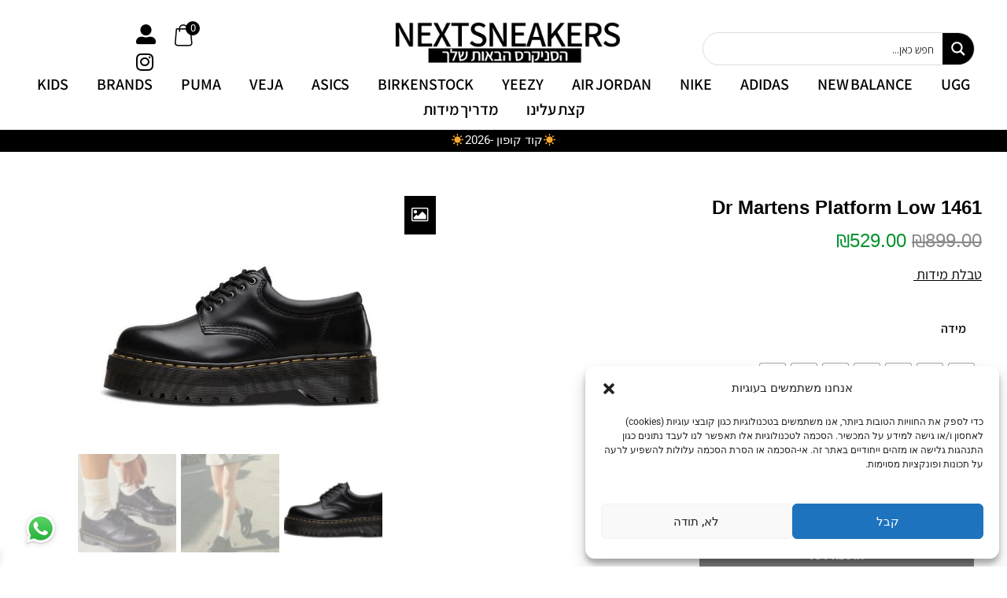

--- FILE ---
content_type: text/html; charset=UTF-8
request_url: https://nextsneakers.co.il/product/dr-martens-platform-low-1461/
body_size: 106555
content:
<!DOCTYPE html>
<html dir="rtl" lang="he-IL">
<head>
	
	<meta name="google-site-verification" content="LNCCpMeIBZHfJBPkCW3_vlP74hfIFTtVWXYME5YZtvg" />
	
	<!-- Google Tag Manager -->
<script>(function(w,d,s,l,i){w[l]=w[l]||[];w[l].push({'gtm.start':
new Date().getTime(),event:'gtm.js'});var f=d.getElementsByTagName(s)[0],
j=d.createElement(s),dl=l!='dataLayer'?'&l='+l:'';j.async=true;j.src=
'https://www.googletagmanager.com/gtm.js?id='+i+dl;f.parentNode.insertBefore(j,f);
})(window,document,'script','dataLayer','GTM-WCXNBHQ');</script>
<!-- End Google Tag Manager -->
	
	
	<!-- Taboola Pixel Code -->
<script type='text/javascript'>
  window._tfa = window._tfa || [];
  window._tfa.push({notify: 'event', name: 'page_view', id: 1444412});
  !function (t, f, a, x) {
         if (!document.getElementById(x)) {
            t.async = 1;t.src = a;t.id=x;f.parentNode.insertBefore(t, f);
         }
  }(document.createElement('script'),
  document.getElementsByTagName('script')[0],
  '//cdn.taboola.com/libtrc/unip/1444412/tfa.js',
  'tb_tfa_script');
</script>
<!-- End of Taboola Pixel Code -->
<meta charset="UTF-8">
<meta name="viewport" content="width=device-width, initial-scale=1">
<link rel="profile" href="https://gmpg.org/xfn/11">

	<script type="application/ld+json">
{
  "@context": "https://schema.org/", 
  "@type": "Product", 
  "name": "Alexander Mcqueen Oversized White",
  "image": "https://nextsneakers.co.il/wp-content/uploads/2022/02/alexander-mcqueen-oversized-white-graal-spotter-1_900x.png",
  "description": "אלכסנדר מקקווין ווייט הינו אחד האוספים המומלצים ביותר של סניקרס. הוא זמין הן ב- 45 והן ב- 36 גדלים. גברים ונשים כאחד יכולים לבלוע את הסניקר הזה. קנה עכשיו!",
  "brand": {
    "@type": "Brand",
    "name": "Alexander McQueen Sneakers"
  },
  "aggregateRating": {
    "@type": "AggregateRating",
    "ratingValue": "4",
    "bestRating": "5",
    "worstRating": "0",
    "ratingCount": "10"
  }
}
</script>
            <script async src='https://www.clickcease.com/monitor/stat.js'>
            </script>
        <meta name='robots' content='index, follow, max-image-preview:large, max-snippet:-1, max-video-preview:-1' />
	<style>img:is([sizes="auto" i], [sizes^="auto," i]) { contain-intrinsic-size: 3000px 1500px }</style>
	
<!-- Google Tag Manager for WordPress by gtm4wp.com -->
<script data-cfasync="false" data-pagespeed-no-defer>
	var gtm4wp_datalayer_name = "dataLayer";
	var dataLayer = dataLayer || [];
	const gtm4wp_use_sku_instead = false;
	const gtm4wp_currency = 'ILS';
	const gtm4wp_product_per_impression = 10;
	const gtm4wp_clear_ecommerce = false;
</script>
<!-- End Google Tag Manager for WordPress by gtm4wp.com -->
	<!-- This site is optimized with the Yoast SEO Premium plugin v25.9 (Yoast SEO v25.9) - https://yoast.com/wordpress/plugins/seo/ -->
	<title>Dr Martens Platform Low 1461 - NEXTSNEAKERS</title>
	<meta name="description" content="דר מרטינס פלטפורמה נמוכות 1461 היא אחת מקולקציות הסניקרס הנמכרות ביותר. זה זמין בגדלים 42 ו-36. נעלי אופנה זה יכולות להילבש על ידי נשים. קנה עכשיו!" />
	<link rel="canonical" href="https://nextsneakers.co.il/product/dr-martens-platform-low-1461/" />
	<meta property="og:locale" content="he_IL" />
	<meta property="og:type" content="article" />
	<meta property="og:title" content="Dr Martens Platform Low 1461" />
	<meta property="og:description" content="דר מרטינס פלטפורמה נמוכות 1461 היא אחת מקולקציות הסניקרס הנמכרות ביותר. זה זמין בגדלים 42 ו-36. נעלי אופנה זה יכולות להילבש על ידי נשים. קנה עכשיו!" />
	<meta property="og:url" content="https://nextsneakers.co.il/product/dr-martens-platform-low-1461/" />
	<meta property="og:site_name" content="NEXTSNEAKERS" />
	<meta property="article:modified_time" content="2025-11-06T23:41:57+00:00" />
	<meta property="og:image" content="https://nextsneakers.co.il/wp-content/uploads/2022/02/image-1-1.png" />
	<meta property="og:image:width" content="534" />
	<meta property="og:image:height" content="321" />
	<meta property="og:image:type" content="image/png" />
	<meta name="twitter:card" content="summary_large_image" />
	<meta name="twitter:label1" content="זמן קריאה מוערך" />
	<meta name="twitter:data1" content="דקה1" />
	<script type="application/ld+json" class="yoast-schema-graph">{"@context":"https://schema.org","@graph":[{"@type":"WebPage","@id":"https://nextsneakers.co.il/product/dr-martens-platform-low-1461/","url":"https://nextsneakers.co.il/product/dr-martens-platform-low-1461/","name":"Dr Martens Platform Low 1461 - NEXTSNEAKERS","isPartOf":{"@id":"https://nextsneakers.co.il/#website"},"primaryImageOfPage":{"@id":"https://nextsneakers.co.il/product/dr-martens-platform-low-1461/#primaryimage"},"image":{"@id":"https://nextsneakers.co.il/product/dr-martens-platform-low-1461/#primaryimage"},"thumbnailUrl":"https://nextsneakers.co.il/wp-content/uploads/2022/02/image-1-1.png","datePublished":"2022-02-11T07:21:29+00:00","dateModified":"2025-11-06T23:41:57+00:00","description":"דר מרטינס פלטפורמה נמוכות 1461 היא אחת מקולקציות הסניקרס הנמכרות ביותר. זה זמין בגדלים 42 ו-36. נעלי אופנה זה יכולות להילבש על ידי נשים. קנה עכשיו!","breadcrumb":{"@id":"https://nextsneakers.co.il/product/dr-martens-platform-low-1461/#breadcrumb"},"inLanguage":"he-IL","potentialAction":[{"@type":"ReadAction","target":["https://nextsneakers.co.il/product/dr-martens-platform-low-1461/"]}]},{"@type":"ImageObject","inLanguage":"he-IL","@id":"https://nextsneakers.co.il/product/dr-martens-platform-low-1461/#primaryimage","url":"https://nextsneakers.co.il/wp-content/uploads/2022/02/image-1-1.png","contentUrl":"https://nextsneakers.co.il/wp-content/uploads/2022/02/image-1-1.png","width":534,"height":321},{"@type":"BreadcrumbList","@id":"https://nextsneakers.co.il/product/dr-martens-platform-low-1461/#breadcrumb","itemListElement":[{"@type":"ListItem","position":1,"name":"דף הבית","item":"https://nextsneakers.co.il/"},{"@type":"ListItem","position":2,"name":"חנות","item":"https://nextsneakers.co.il/%d7%97%d7%a0%d7%95%d7%aa/"},{"@type":"ListItem","position":3,"name":"Dr Martens Platform Low 1461"}]},{"@type":"WebSite","@id":"https://nextsneakers.co.il/#website","url":"https://nextsneakers.co.il/","name":"next sneakers","description":"הסניקרס הבאות שלך","publisher":{"@id":"https://nextsneakers.co.il/#organization"},"potentialAction":[{"@type":"SearchAction","target":{"@type":"EntryPoint","urlTemplate":"https://nextsneakers.co.il/?s={search_term_string}"},"query-input":{"@type":"PropertyValueSpecification","valueRequired":true,"valueName":"search_term_string"}}],"inLanguage":"he-IL"},{"@type":"Organization","@id":"https://nextsneakers.co.il/#organization","name":"next sneakers","url":"https://nextsneakers.co.il/","logo":{"@type":"ImageObject","inLanguage":"he-IL","@id":"https://nextsneakers.co.il/#/schema/logo/image/","url":"https://nextsneakers.co.il/wp-content/uploads/2022/04/newnextsneka-1.png","contentUrl":"https://nextsneakers.co.il/wp-content/uploads/2022/04/newnextsneka-1.png","width":778,"height":180,"caption":"next sneakers"},"image":{"@id":"https://nextsneakers.co.il/#/schema/logo/image/"}}]}</script>
	<!-- / Yoast SEO Premium plugin. -->


<link rel='dns-prefetch' href='//cdnjs.cloudflare.com' />
<link rel='dns-prefetch' href='//www.googletagmanager.com' />
<link rel="alternate" type="application/rss+xml" title="NEXTSNEAKERS &laquo; פיד‏" href="https://nextsneakers.co.il/feed/" />
<link rel="alternate" type="application/rss+xml" title="NEXTSNEAKERS &laquo; פיד תגובות‏" href="https://nextsneakers.co.il/comments/feed/" />
<script>
window._wpemojiSettings = {"baseUrl":"https:\/\/s.w.org\/images\/core\/emoji\/16.0.1\/72x72\/","ext":".png","svgUrl":"https:\/\/s.w.org\/images\/core\/emoji\/16.0.1\/svg\/","svgExt":".svg","source":{"concatemoji":"https:\/\/nextsneakers.co.il\/wp-includes\/js\/wp-emoji-release.min.js?ver=6.8.3"}};
/*! This file is auto-generated */
!function(s,n){var o,i,e;function c(e){try{var t={supportTests:e,timestamp:(new Date).valueOf()};sessionStorage.setItem(o,JSON.stringify(t))}catch(e){}}function p(e,t,n){e.clearRect(0,0,e.canvas.width,e.canvas.height),e.fillText(t,0,0);var t=new Uint32Array(e.getImageData(0,0,e.canvas.width,e.canvas.height).data),a=(e.clearRect(0,0,e.canvas.width,e.canvas.height),e.fillText(n,0,0),new Uint32Array(e.getImageData(0,0,e.canvas.width,e.canvas.height).data));return t.every(function(e,t){return e===a[t]})}function u(e,t){e.clearRect(0,0,e.canvas.width,e.canvas.height),e.fillText(t,0,0);for(var n=e.getImageData(16,16,1,1),a=0;a<n.data.length;a++)if(0!==n.data[a])return!1;return!0}function f(e,t,n,a){switch(t){case"flag":return n(e,"\ud83c\udff3\ufe0f\u200d\u26a7\ufe0f","\ud83c\udff3\ufe0f\u200b\u26a7\ufe0f")?!1:!n(e,"\ud83c\udde8\ud83c\uddf6","\ud83c\udde8\u200b\ud83c\uddf6")&&!n(e,"\ud83c\udff4\udb40\udc67\udb40\udc62\udb40\udc65\udb40\udc6e\udb40\udc67\udb40\udc7f","\ud83c\udff4\u200b\udb40\udc67\u200b\udb40\udc62\u200b\udb40\udc65\u200b\udb40\udc6e\u200b\udb40\udc67\u200b\udb40\udc7f");case"emoji":return!a(e,"\ud83e\udedf")}return!1}function g(e,t,n,a){var r="undefined"!=typeof WorkerGlobalScope&&self instanceof WorkerGlobalScope?new OffscreenCanvas(300,150):s.createElement("canvas"),o=r.getContext("2d",{willReadFrequently:!0}),i=(o.textBaseline="top",o.font="600 32px Arial",{});return e.forEach(function(e){i[e]=t(o,e,n,a)}),i}function t(e){var t=s.createElement("script");t.src=e,t.defer=!0,s.head.appendChild(t)}"undefined"!=typeof Promise&&(o="wpEmojiSettingsSupports",i=["flag","emoji"],n.supports={everything:!0,everythingExceptFlag:!0},e=new Promise(function(e){s.addEventListener("DOMContentLoaded",e,{once:!0})}),new Promise(function(t){var n=function(){try{var e=JSON.parse(sessionStorage.getItem(o));if("object"==typeof e&&"number"==typeof e.timestamp&&(new Date).valueOf()<e.timestamp+604800&&"object"==typeof e.supportTests)return e.supportTests}catch(e){}return null}();if(!n){if("undefined"!=typeof Worker&&"undefined"!=typeof OffscreenCanvas&&"undefined"!=typeof URL&&URL.createObjectURL&&"undefined"!=typeof Blob)try{var e="postMessage("+g.toString()+"("+[JSON.stringify(i),f.toString(),p.toString(),u.toString()].join(",")+"));",a=new Blob([e],{type:"text/javascript"}),r=new Worker(URL.createObjectURL(a),{name:"wpTestEmojiSupports"});return void(r.onmessage=function(e){c(n=e.data),r.terminate(),t(n)})}catch(e){}c(n=g(i,f,p,u))}t(n)}).then(function(e){for(var t in e)n.supports[t]=e[t],n.supports.everything=n.supports.everything&&n.supports[t],"flag"!==t&&(n.supports.everythingExceptFlag=n.supports.everythingExceptFlag&&n.supports[t]);n.supports.everythingExceptFlag=n.supports.everythingExceptFlag&&!n.supports.flag,n.DOMReady=!1,n.readyCallback=function(){n.DOMReady=!0}}).then(function(){return e}).then(function(){var e;n.supports.everything||(n.readyCallback(),(e=n.source||{}).concatemoji?t(e.concatemoji):e.wpemoji&&e.twemoji&&(t(e.twemoji),t(e.wpemoji)))}))}((window,document),window._wpemojiSettings);
</script>
<link rel='stylesheet' id='astra-theme-css-rtl-css' href='https://nextsneakers.co.il/wp-content/themes/astra/assets/css/minified/frontend.min-rtl.css?ver=3.7.7' media='all' />
<style id='astra-theme-css-inline-css'>
html{font-size:93.75%;}a,.page-title{color:#000000;}a:hover,a:focus{color:#3a3a3a;}body,button,input,select,textarea,.ast-button,.ast-custom-button{font-family:-apple-system,BlinkMacSystemFont,Segoe UI,Roboto,Oxygen-Sans,Ubuntu,Cantarell,Helvetica Neue,sans-serif;font-weight:inherit;font-size:15px;font-size:1rem;}blockquote{color:#000000;}.site-title{font-size:35px;font-size:2.3333333333333rem;display:block;}header .custom-logo-link img{max-width:600px;}.astra-logo-svg{width:600px;}.ast-archive-description .ast-archive-title{font-size:40px;font-size:2.6666666666667rem;}.site-header .site-description{font-size:15px;font-size:1rem;display:none;}.entry-title{font-size:30px;font-size:2rem;}h1,.entry-content h1{font-size:40px;font-size:2.6666666666667rem;}h2,.entry-content h2{font-size:30px;font-size:2rem;}h3,.entry-content h3{font-size:25px;font-size:1.6666666666667rem;}h4,.entry-content h4{font-size:20px;font-size:1.3333333333333rem;}h5,.entry-content h5{font-size:18px;font-size:1.2rem;}h6,.entry-content h6{font-size:15px;font-size:1rem;}.ast-single-post .entry-title,.page-title{font-size:30px;font-size:2rem;}::selection{background-color:#000000;color:#ffffff;}body,h1,.entry-title a,.entry-content h1,h2,.entry-content h2,h3,.entry-content h3,h4,.entry-content h4,h5,.entry-content h5,h6,.entry-content h6{color:#3a3a3a;}.tagcloud a:hover,.tagcloud a:focus,.tagcloud a.current-item{color:#ffffff;border-color:#000000;background-color:#000000;}input:focus,input[type="text"]:focus,input[type="email"]:focus,input[type="url"]:focus,input[type="password"]:focus,input[type="reset"]:focus,input[type="search"]:focus,textarea:focus{border-color:#000000;}input[type="radio"]:checked,input[type=reset],input[type="checkbox"]:checked,input[type="checkbox"]:hover:checked,input[type="checkbox"]:focus:checked,input[type=range]::-webkit-slider-thumb{border-color:#000000;background-color:#000000;box-shadow:none;}.site-footer a:hover + .post-count,.site-footer a:focus + .post-count{background:#000000;border-color:#000000;}.single .nav-links .nav-previous,.single .nav-links .nav-next{color:#000000;}.entry-meta,.entry-meta *{line-height:1.45;color:#000000;}.entry-meta a:hover,.entry-meta a:hover *,.entry-meta a:focus,.entry-meta a:focus *,.page-links > .page-link,.page-links .page-link:hover,.post-navigation a:hover{color:#3a3a3a;}.widget-title{font-size:21px;font-size:1.4rem;color:#3a3a3a;}#cat option,.secondary .calendar_wrap thead a,.secondary .calendar_wrap thead a:visited{color:#000000;}.secondary .calendar_wrap #today,.ast-progress-val span{background:#000000;}.secondary a:hover + .post-count,.secondary a:focus + .post-count{background:#000000;border-color:#000000;}.calendar_wrap #today > a{color:#ffffff;}.page-links .page-link,.single .post-navigation a{color:#000000;}.single .ast-author-details .author-title{color:#3a3a3a;}.ast-logo-title-inline .site-logo-img{padding-right:1em;}.site-logo-img img{ transition:all 0.2s linear;}.ast-page-builder-template .hentry {margin: 0;}.ast-page-builder-template .site-content > .ast-container {max-width: 100%;padding: 0;}.ast-page-builder-template .site-content #primary {padding: 0;margin: 0;}.ast-page-builder-template .no-results {text-align: center;margin: 4em auto;}.ast-page-builder-template .ast-pagination {padding: 2em;} .ast-page-builder-template .entry-header.ast-no-title.ast-no-thumbnail {margin-top: 0;}.ast-page-builder-template .entry-header.ast-header-without-markup {margin-top: 0;margin-bottom: 0;}.ast-page-builder-template .entry-header.ast-no-title.ast-no-meta {margin-bottom: 0;}.ast-page-builder-template.single .post-navigation {padding-bottom: 2em;}.ast-page-builder-template.single-post .site-content > .ast-container {max-width: 100%;}.ast-page-builder-template.single-post .site-content > .ast-container {max-width: 100%;}.ast-page-builder-template .entry-header {margin-top: 4em;margin-right: auto;margin-left: auto;padding-right: 20px;padding-left: 20px;}.ast-page-builder-template .ast-archive-description {margin-top: 4em;margin-right: auto;margin-left: auto;padding-right: 20px;padding-left: 20px;}.ast-page-builder-template.ast-no-sidebar .entry-content .alignwide {margin-right: 0;margin-left: 0;}.single.ast-page-builder-template .entry-header {padding-right: 20px;padding-left: 20px;}.ast-page-builder-template.ast-no-sidebar .entry-content .alignwide {margin-right: 0;margin-left: 0;}@media (max-width:921px){#ast-desktop-header{display:none;}}@media (min-width:921px){#ast-mobile-header{display:none;}}.wp-block-buttons.aligncenter{justify-content:center;}@media (min-width:1200px){.wp-block-group .has-background{padding:20px;}}@media (min-width:1200px){.ast-page-builder-template.ast-no-sidebar .entry-content .wp-block-cover.alignwide,.ast-page-builder-template.ast-no-sidebar .entry-content .wp-block-cover.alignfull{padding-right:0;padding-left:0;}}@media (min-width:1200px){.wp-block-cover-image.alignwide .wp-block-cover__inner-container,.wp-block-cover.alignwide .wp-block-cover__inner-container,.wp-block-cover-image.alignfull .wp-block-cover__inner-container,.wp-block-cover.alignfull .wp-block-cover__inner-container{width:100%;}}.ast-plain-container.ast-no-sidebar #primary{margin-top:0;margin-bottom:0;}@media (max-width:921px){.ast-theme-transparent-header #primary,.ast-theme-transparent-header #secondary{padding:0;}}.wp-block-columns{margin-bottom:unset;}.wp-block-image.size-full{margin:2rem 0;}.wp-block-separator.has-background{padding:0;}.wp-block-gallery{margin-bottom:1.6em;}.wp-block-group{padding-top:4em;padding-bottom:4em;}.wp-block-group__inner-container .wp-block-columns:last-child,.wp-block-group__inner-container :last-child,.wp-block-table table{margin-bottom:0;}.blocks-gallery-grid{width:100%;}.wp-block-navigation-link__content{padding:5px 0;}.wp-block-group .wp-block-group .has-text-align-center,.wp-block-group .wp-block-column .has-text-align-center{max-width:100%;}.has-text-align-center{margin:0 auto;}@media (min-width:1200px){.wp-block-cover__inner-container,.alignwide .wp-block-group__inner-container,.alignfull .wp-block-group__inner-container{max-width:1200px;margin:0 auto;}.wp-block-group.alignnone,.wp-block-group.aligncenter,.wp-block-group.alignleft,.wp-block-group.alignright,.wp-block-group.alignwide,.wp-block-columns.alignwide{margin:2rem 0 1rem 0;}}@media (max-width:1200px){.wp-block-group{padding:3em;}.wp-block-group .wp-block-group{padding:1.5em;}.wp-block-columns,.wp-block-column{margin:1rem 0;}}@media (min-width:921px){.wp-block-columns .wp-block-group{padding:2em;}}@media (max-width:544px){.wp-block-cover-image .wp-block-cover__inner-container,.wp-block-cover .wp-block-cover__inner-container{width:unset;}.wp-block-cover,.wp-block-cover-image{padding:2em 0;}.wp-block-group,.wp-block-cover{padding:2em;}.wp-block-media-text__media img,.wp-block-media-text__media video{width:unset;max-width:100%;}.wp-block-media-text.has-background .wp-block-media-text__content{padding:1em;}}@media (max-width:921px){.ast-plain-container.ast-no-sidebar #primary{padding:0;}}@media (min-width:544px){.entry-content .wp-block-media-text.has-media-on-the-right .wp-block-media-text__content{padding:0 8% 0 0;}.entry-content .wp-block-media-text .wp-block-media-text__content{padding:0 0 0 8%;}.ast-plain-container .site-content .entry-content .has-custom-content-position.is-position-bottom-left > *,.ast-plain-container .site-content .entry-content .has-custom-content-position.is-position-bottom-right > *,.ast-plain-container .site-content .entry-content .has-custom-content-position.is-position-top-left > *,.ast-plain-container .site-content .entry-content .has-custom-content-position.is-position-top-right > *,.ast-plain-container .site-content .entry-content .has-custom-content-position.is-position-center-right > *,.ast-plain-container .site-content .entry-content .has-custom-content-position.is-position-center-left > *{margin:0;}}@media (max-width:544px){.entry-content .wp-block-media-text .wp-block-media-text__content{padding:8% 0;}.wp-block-media-text .wp-block-media-text__media img{width:auto;max-width:100%;}}@media (max-width:921px){.ast-separate-container .ast-article-post,.ast-separate-container .ast-article-single{padding:1.5em 2.14em;}.ast-separate-container #primary,.ast-separate-container #secondary{padding:1.5em 0;}#primary,#secondary{padding:1.5em 0;margin:0;}.ast-left-sidebar #content > .ast-container{display:flex;flex-direction:column-reverse;width:100%;}.ast-author-box img.avatar{margin:20px 0 0 0;}}@media (min-width:922px){.ast-separate-container.ast-right-sidebar #primary,.ast-separate-container.ast-left-sidebar #primary{border:0;}.search-no-results.ast-separate-container #primary{margin-bottom:4em;}}.wp-block-button .wp-block-button__link,{color:#ffffff;}.wp-block-button .wp-block-button__link:hover,.wp-block-button .wp-block-button__link:focus{color:#ffffff;background-color:#3a3a3a;border-color:#3a3a3a;}.wp-block-button .wp-block-button__link{border-style:solid;border-top-width:0;border-right-width:0;border-left-width:0;border-bottom-width:0;border-color:#000000;background-color:#000000;color:#ffffff;font-family:inherit;font-weight:inherit;line-height:1;border-radius:2px;padding-top:10px;padding-right:40px;padding-bottom:10px;padding-left:40px;}.menu-toggle,button,.ast-button,.ast-custom-button,.button,input#submit,input[type="button"],input[type="submit"],input[type="reset"]{border-style:solid;border-top-width:0;border-right-width:0;border-left-width:0;border-bottom-width:0;color:#ffffff;border-color:#000000;background-color:#000000;border-radius:2px;padding-top:10px;padding-right:40px;padding-bottom:10px;padding-left:40px;font-family:inherit;font-weight:inherit;line-height:1;}button:focus,.menu-toggle:hover,button:hover,.ast-button:hover,.ast-custom-button:hover .button:hover,.ast-custom-button:hover ,input[type=reset]:hover,input[type=reset]:focus,input#submit:hover,input#submit:focus,input[type="button"]:hover,input[type="button"]:focus,input[type="submit"]:hover,input[type="submit"]:focus{color:#ffffff;background-color:#3a3a3a;border-color:#3a3a3a;}@media (min-width:544px){.ast-container{max-width:100%;}}@media (max-width:544px){.ast-separate-container .ast-article-post,.ast-separate-container .ast-article-single,.ast-separate-container .comments-title,.ast-separate-container .ast-archive-description{padding:1.5em 1em;}.ast-separate-container #content .ast-container{padding-left:0.54em;padding-right:0.54em;}.ast-separate-container .ast-comment-list li.depth-1{padding:1.5em 1em;margin-bottom:1.5em;}.ast-separate-container .ast-comment-list .bypostauthor{padding:.5em;}.ast-search-menu-icon.ast-dropdown-active .search-field{width:170px;}}@media (max-width:921px){.ast-mobile-header-stack .main-header-bar .ast-search-menu-icon{display:inline-block;}.ast-header-break-point.ast-header-custom-item-outside .ast-mobile-header-stack .main-header-bar .ast-search-icon{margin:0;}.ast-comment-avatar-wrap img{max-width:2.5em;}.ast-separate-container .ast-comment-list li.depth-1{padding:1.5em 2.14em;}.ast-separate-container .comment-respond{padding:2em 2.14em;}.ast-comment-meta{padding:0 1.8888em 1.3333em;}}@media (min-width:545px){.ast-page-builder-template .comments-area,.single.ast-page-builder-template .entry-header,.single.ast-page-builder-template .post-navigation,.single.ast-page-builder-template .ast-single-related-posts-container{max-width:1240px;margin-left:auto;margin-right:auto;}}@media (max-width:921px){.site-title{display:block;}.ast-archive-description .ast-archive-title{font-size:40px;}.site-header .site-description{display:none;}.entry-title{font-size:30px;}h1,.entry-content h1{font-size:30px;}h2,.entry-content h2{font-size:25px;}h3,.entry-content h3{font-size:20px;}.ast-single-post .entry-title,.page-title{font-size:30px;}}@media (max-width:544px){.site-title{display:block;}.ast-archive-description .ast-archive-title{font-size:40px;}.site-header .site-description{display:none;}.entry-title{font-size:30px;}h1,.entry-content h1{font-size:30px;}h2,.entry-content h2{font-size:25px;}h3,.entry-content h3{font-size:20px;}.ast-single-post .entry-title,.page-title{font-size:30px;}}@media (max-width:921px){html{font-size:85.5%;}}@media (max-width:544px){html{font-size:85.5%;}}@media (min-width:922px){.ast-container{max-width:1240px;}}@font-face {font-family: "Astra";src: url(https://nextsneakers.co.il/wp-content/themes/astra/assets/fonts/astra.woff) format("woff"),url(https://nextsneakers.co.il/wp-content/themes/astra/assets/fonts/astra.ttf) format("truetype"),url(https://nextsneakers.co.il/wp-content/themes/astra/assets/fonts/astra.svg#astra) format("svg");font-weight: normal;font-style: normal;font-display: fallback;}@media (min-width:922px){.main-header-menu .sub-menu .menu-item.ast-left-align-sub-menu:hover > .sub-menu,.main-header-menu .sub-menu .menu-item.ast-left-align-sub-menu.focus > .sub-menu{margin-left:-0px;}}.astra-icon-down_arrow::after {content: "\e900";font-family: Astra;}.astra-icon-close::after {content: "\e5cd";font-family: Astra;}.astra-icon-drag_handle::after {content: "\e25d";font-family: Astra;}.astra-icon-format_align_justify::after {content: "\e235";font-family: Astra;}.astra-icon-menu::after {content: "\e5d2";font-family: Astra;}.astra-icon-reorder::after {content: "\e8fe";font-family: Astra;}.astra-icon-search::after {content: "\e8b6";font-family: Astra;}.astra-icon-zoom_in::after {content: "\e56b";font-family: Astra;}.astra-icon-check-circle::after {content: "\e901";font-family: Astra;}.astra-icon-shopping-cart::after {content: "\f07a";font-family: Astra;}.astra-icon-shopping-bag::after {content: "\f290";font-family: Astra;}.astra-icon-shopping-basket::after {content: "\f291";font-family: Astra;}.astra-icon-circle-o::after {content: "\e903";font-family: Astra;}.astra-icon-certificate::after {content: "\e902";font-family: Astra;}.ast-breadcrumbs .trail-browse,.ast-breadcrumbs .trail-items,.ast-breadcrumbs .trail-items li{display:inline-block;margin:0;padding:0;border:none;background:inherit;text-indent:0;}.ast-breadcrumbs .trail-browse{font-size:inherit;font-style:inherit;font-weight:inherit;color:inherit;}.ast-breadcrumbs .trail-items{list-style:none;}.trail-items li::after{padding:0 0.3em;content:"\00bb";}.trail-items li:last-of-type::after{display:none;}@media (max-width:921px){.ast-builder-grid-row-container.ast-builder-grid-row-tablet-3-firstrow .ast-builder-grid-row > *:first-child,.ast-builder-grid-row-container.ast-builder-grid-row-tablet-3-lastrow .ast-builder-grid-row > *:last-child{grid-column:1 / -1;}}@media (max-width:544px){.ast-builder-grid-row-container.ast-builder-grid-row-mobile-3-firstrow .ast-builder-grid-row > *:first-child,.ast-builder-grid-row-container.ast-builder-grid-row-mobile-3-lastrow .ast-builder-grid-row > *:last-child{grid-column:1 / -1;}}.ast-builder-layout-element[data-section="title_tagline"]{display:flex;}@media (max-width:921px){.ast-header-break-point .ast-builder-layout-element[data-section="title_tagline"]{display:flex;}}@media (max-width:544px){.ast-header-break-point .ast-builder-layout-element[data-section="title_tagline"]{display:flex;}}.ast-builder-menu-1{font-family:inherit;font-weight:inherit;}.ast-builder-menu-1 .sub-menu,.ast-builder-menu-1 .inline-on-mobile .sub-menu{border-top-width:2px;border-bottom-width:0px;border-right-width:0px;border-left-width:0px;border-color:#000000;border-style:solid;border-radius:0px;}.ast-builder-menu-1 .main-header-menu > .menu-item > .sub-menu,.ast-builder-menu-1 .main-header-menu > .menu-item > .astra-full-megamenu-wrapper{margin-top:0px;}.ast-desktop .ast-builder-menu-1 .main-header-menu > .menu-item > .sub-menu:before,.ast-desktop .ast-builder-menu-1 .main-header-menu > .menu-item > .astra-full-megamenu-wrapper:before{height:calc( 0px + 5px );}.ast-desktop .ast-builder-menu-1 .menu-item .sub-menu .menu-link{border-style:none;}@media (max-width:921px){.ast-header-break-point .ast-builder-menu-1 .menu-item.menu-item-has-children > .ast-menu-toggle{top:0;}.ast-builder-menu-1 .menu-item-has-children > .menu-link:after{content:unset;}}@media (max-width:544px){.ast-header-break-point .ast-builder-menu-1 .menu-item.menu-item-has-children > .ast-menu-toggle{top:0;}}.ast-builder-menu-1{display:flex;}@media (max-width:921px){.ast-header-break-point .ast-builder-menu-1{display:flex;}}@media (max-width:544px){.ast-header-break-point .ast-builder-menu-1{display:flex;}}.elementor-template-full-width .ast-container{display:block;}.ast-desktop .ast-mega-menu-enabled .ast-builder-menu-1 div:not( .astra-full-megamenu-wrapper) .sub-menu,.ast-builder-menu-1 .inline-on-mobile .sub-menu,.ast-desktop .ast-builder-menu-1 .astra-full-megamenu-wrapper,.ast-desktop .ast-builder-menu-1 .menu-item .sub-menu{box-shadow:0px 4px 10px -2px rgba(0,0,0,0.1);}.ast-desktop .ast-mobile-popup-drawer.active .ast-mobile-popup-inner{max-width:35%;}@media (max-width:921px){.ast-mobile-popup-drawer.active .ast-mobile-popup-inner{max-width:90%;}}@media (max-width:544px){.ast-mobile-popup-drawer.active .ast-mobile-popup-inner{max-width:90%;}}.ast-header-break-point .main-header-bar{border-bottom-width:1px;}@media (min-width:922px){.main-header-bar{border-bottom-width:1px;}}.ast-safari-browser-less-than-11 .main-header-menu .menu-item,.ast-safari-browser-less-than-11 .main-header-bar .ast-masthead-custom-menu-items{display:block;}.main-header-menu .menu-item,#astra-footer-menu .menu-item,.main-header-bar .ast-masthead-custom-menu-items{-js-display:flex;display:flex;-webkit-box-pack:center;-webkit-justify-content:center;-moz-box-pack:center;-ms-flex-pack:center;justify-content:center;-webkit-box-orient:vertical;-webkit-box-direction:normal;-webkit-flex-direction:column;-moz-box-orient:vertical;-moz-box-direction:normal;-ms-flex-direction:column;flex-direction:column;}.main-header-menu > .menu-item > .menu-link,#astra-footer-menu > .menu-item > .menu-link,{height:100%;-webkit-box-align:center;-webkit-align-items:center;-moz-box-align:center;-ms-flex-align:center;align-items:center;-js-display:flex;display:flex;}.main-header-menu .sub-menu .menu-item.menu-item-has-children > .menu-link:after{position:absolute;right:1em;top:50%;transform:translate(0,-50%) rotate(270deg);}.ast-header-break-point .main-header-bar .main-header-bar-navigation .page_item_has_children > .ast-menu-toggle::before,.ast-header-break-point .main-header-bar .main-header-bar-navigation .menu-item-has-children > .ast-menu-toggle::before,.ast-mobile-popup-drawer .main-header-bar-navigation .menu-item-has-children>.ast-menu-toggle::before,.ast-header-break-point .ast-mobile-header-wrap .main-header-bar-navigation .menu-item-has-children > .ast-menu-toggle::before{font-weight:bold;content:"\e900";font-family:Astra;text-decoration:inherit;display:inline-block;}.ast-header-break-point .main-navigation ul.sub-menu .menu-item .menu-link:before{content:"\e900";font-family:Astra;font-size:.65em;text-decoration:inherit;display:inline-block;transform:translate(0,-2px) rotateZ(270deg);margin-right:5px;}.widget_search .search-form:after{font-family:Astra;font-size:1.2em;font-weight:normal;content:"\e8b6";position:absolute;top:50%;right:15px;transform:translate(0,-50%);}.astra-search-icon::before{content:"\e8b6";font-family:Astra;font-style:normal;font-weight:normal;text-decoration:inherit;text-align:center;-webkit-font-smoothing:antialiased;-moz-osx-font-smoothing:grayscale;}.main-header-bar .main-header-bar-navigation .page_item_has_children > a:after,.main-header-bar .main-header-bar-navigation .menu-item-has-children > a:after,.site-header-focus-item .main-header-bar-navigation .menu-item-has-children > .menu-link:after{content:"\e900";display:inline-block;font-family:Astra;font-size:.6rem;font-weight:bold;text-rendering:auto;-webkit-font-smoothing:antialiased;-moz-osx-font-smoothing:grayscale;margin-left:10px;line-height:normal;}.ast-mobile-popup-drawer .main-header-bar-navigation .ast-submenu-expanded>.ast-menu-toggle::before{transform:rotateX(180deg);}.ast-header-break-point .main-header-bar-navigation .menu-item-has-children > .menu-link:after{display:none;}.ast-mobile-header-content > *,.ast-desktop-header-content > * {padding: 10px 0;height: auto;}.ast-mobile-header-content > *:first-child,.ast-desktop-header-content > *:first-child {padding-top: 10px;}.ast-mobile-header-content > .ast-builder-menu,.ast-desktop-header-content > .ast-builder-menu {padding-top: 0;}.ast-mobile-header-content > *:last-child,.ast-desktop-header-content > *:last-child {padding-bottom: 0;}.ast-mobile-header-content .ast-search-menu-icon.ast-inline-search label,.ast-desktop-header-content .ast-search-menu-icon.ast-inline-search label {width: 100%;}.ast-desktop-header-content .main-header-bar-navigation .ast-submenu-expanded > .ast-menu-toggle::before {transform: rotateX(180deg);}#ast-desktop-header .ast-desktop-header-content,.ast-mobile-header-content .ast-search-icon,.ast-desktop-header-content .ast-search-icon,.ast-mobile-header-wrap .ast-mobile-header-content,.ast-main-header-nav-open.ast-popup-nav-open .ast-mobile-header-wrap .ast-mobile-header-content,.ast-main-header-nav-open.ast-popup-nav-open .ast-desktop-header-content {display: none;}.ast-main-header-nav-open.ast-header-break-point #ast-desktop-header .ast-desktop-header-content,.ast-main-header-nav-open.ast-header-break-point .ast-mobile-header-wrap .ast-mobile-header-content {display: block;}.ast-desktop .ast-desktop-header-content .astra-menu-animation-slide-up > .menu-item > .sub-menu,.ast-desktop .ast-desktop-header-content .astra-menu-animation-slide-up > .menu-item .menu-item > .sub-menu,.ast-desktop .ast-desktop-header-content .astra-menu-animation-slide-down > .menu-item > .sub-menu,.ast-desktop .ast-desktop-header-content .astra-menu-animation-slide-down > .menu-item .menu-item > .sub-menu,.ast-desktop .ast-desktop-header-content .astra-menu-animation-fade > .menu-item > .sub-menu,.ast-desktop .ast-desktop-header-content .astra-menu-animation-fade > .menu-item .menu-item > .sub-menu {opacity: 1;visibility: visible;}.ast-hfb-header.ast-default-menu-enable.ast-header-break-point .ast-mobile-header-wrap .ast-mobile-header-content .main-header-bar-navigation {width: unset;margin: unset;}.ast-mobile-header-content.content-align-flex-end .main-header-bar-navigation .menu-item-has-children > .ast-menu-toggle,.ast-desktop-header-content.content-align-flex-end .main-header-bar-navigation .menu-item-has-children > .ast-menu-toggle {right: calc( 20px - 0.907em);}.ast-mobile-header-content .ast-search-menu-icon,.ast-mobile-header-content .ast-search-menu-icon.slide-search,.ast-desktop-header-content .ast-search-menu-icon,.ast-desktop-header-content .ast-search-menu-icon.slide-search {width: 100%;position: relative;display: block;left: auto;transform: none;}.ast-mobile-header-content .ast-search-menu-icon.slide-search .search-form,.ast-mobile-header-content .ast-search-menu-icon .search-form,.ast-desktop-header-content .ast-search-menu-icon.slide-search .search-form,.ast-desktop-header-content .ast-search-menu-icon .search-form {left: 0;visibility: visible;opacity: 1;position: relative;top: auto;transform: none;padding: 0;display: block;overflow: hidden;}.ast-mobile-header-content .ast-search-menu-icon.ast-inline-search .search-field,.ast-mobile-header-content .ast-search-menu-icon .search-field,.ast-desktop-header-content .ast-search-menu-icon.ast-inline-search .search-field,.ast-desktop-header-content .ast-search-menu-icon .search-field {width: 100%;padding-left: 5.5em;}.ast-mobile-header-content .ast-search-menu-icon .search-submit,.ast-desktop-header-content .ast-search-menu-icon .search-submit {display: block;position: absolute;height: 100%;top: 0;left: 0;padding: 0 1em;border-radius: 0;}.ast-hfb-header.ast-default-menu-enable.ast-header-break-point .ast-mobile-header-wrap .ast-mobile-header-content .main-header-bar-navigation ul .sub-menu .menu-link {padding-right: 30px;}.ast-hfb-header.ast-default-menu-enable.ast-header-break-point .ast-mobile-header-wrap .ast-mobile-header-content .main-header-bar-navigation .sub-menu .menu-item .menu-item .menu-link {padding-right: 40px;}.ast-mobile-popup-drawer.active .ast-mobile-popup-inner{background-color:#ffffff;;}.ast-mobile-header-wrap .ast-mobile-header-content,.ast-desktop-header-content{background-color:#ffffff;;}.ast-mobile-popup-content > *,.ast-mobile-header-content > *,.ast-desktop-popup-content > *,.ast-desktop-header-content > *{padding-top:0px;padding-bottom:0px;}.content-align-flex-start .ast-builder-layout-element{justify-content:flex-start;}.content-align-flex-start .main-header-menu{text-align:left;}.ast-mobile-popup-drawer.active .ast-mobile-popup-drawer.active .menu-toggle-close{color:#3a3a3a;}.ast-mobile-header-wrap .ast-primary-header-bar,.ast-primary-header-bar .site-primary-header-wrap{min-height:70px;}.ast-desktop .ast-primary-header-bar .main-header-menu > .menu-item{line-height:70px;}@media (max-width:921px){#masthead .ast-mobile-header-wrap .ast-primary-header-bar,#masthead .ast-mobile-header-wrap .ast-below-header-bar{padding-left:20px;padding-right:20px;}}.ast-header-break-point .ast-primary-header-bar{border-bottom-width:1px;border-bottom-color:#eaeaea;border-bottom-style:solid;}@media (min-width:922px){.ast-primary-header-bar{border-bottom-width:1px;border-bottom-color:#eaeaea;border-bottom-style:solid;}}.ast-primary-header-bar{background-color:#ffffff;;}.ast-primary-header-bar{display:block;}@media (max-width:921px){.ast-header-break-point .ast-primary-header-bar{display:grid;}}@media (max-width:544px){.ast-header-break-point .ast-primary-header-bar{display:grid;}}[data-section="section-header-mobile-trigger"] .ast-button-wrap .ast-mobile-menu-trigger-minimal{color:#000000;border:none;background:transparent;}[data-section="section-header-mobile-trigger"] .ast-button-wrap .mobile-menu-toggle-icon .ast-mobile-svg{width:20px;height:20px;fill:#000000;}[data-section="section-header-mobile-trigger"] .ast-button-wrap .mobile-menu-wrap .mobile-menu{color:#000000;}.ast-builder-menu-mobile .main-navigation .menu-item > .menu-link{font-family:inherit;font-weight:inherit;}.ast-builder-menu-mobile .main-navigation .menu-item.menu-item-has-children > .ast-menu-toggle{top:0;}.ast-builder-menu-mobile .main-navigation .menu-item-has-children > .menu-link:after{content:unset;}.ast-hfb-header .ast-builder-menu-mobile .main-header-menu,.ast-hfb-header .ast-builder-menu-mobile .main-navigation .menu-item .menu-link,.ast-hfb-header .ast-builder-menu-mobile .main-navigation .menu-item .sub-menu .menu-link{border-style:none;}.ast-builder-menu-mobile .main-navigation .menu-item.menu-item-has-children > .ast-menu-toggle{top:0;}@media (max-width:921px){.ast-builder-menu-mobile .main-navigation .menu-item.menu-item-has-children > .ast-menu-toggle{top:0;}.ast-builder-menu-mobile .main-navigation .menu-item-has-children > .menu-link:after{content:unset;}}@media (max-width:544px){.ast-builder-menu-mobile .main-navigation .menu-item.menu-item-has-children > .ast-menu-toggle{top:0;}}.ast-builder-menu-mobile .main-navigation{display:block;}@media (max-width:921px){.ast-header-break-point .ast-builder-menu-mobile .main-navigation{display:block;}}@media (max-width:544px){.ast-header-break-point .ast-builder-menu-mobile .main-navigation{display:block;}}
</style>
<link rel='stylesheet' id='sbi_styles-css' href='https://nextsneakers.co.il/wp-content/plugins/instagram-feed-pro/css/sbi-styles.min.css?ver=6.8.1' media='all' />
<style id='wp-emoji-styles-inline-css'>

	img.wp-smiley, img.emoji {
		display: inline !important;
		border: none !important;
		box-shadow: none !important;
		height: 1em !important;
		width: 1em !important;
		margin: 0 0.07em !important;
		vertical-align: -0.1em !important;
		background: none !important;
		padding: 0 !important;
	}
</style>
<link rel='stylesheet' id='wp-block-library-rtl-css' href='https://nextsneakers.co.il/wp-includes/css/dist/block-library/style-rtl.min.css?ver=6.8.3' media='all' />
<style id='classic-theme-styles-inline-css'>
/*! This file is auto-generated */
.wp-block-button__link{color:#fff;background-color:#32373c;border-radius:9999px;box-shadow:none;text-decoration:none;padding:calc(.667em + 2px) calc(1.333em + 2px);font-size:1.125em}.wp-block-file__button{background:#32373c;color:#fff;text-decoration:none}
</style>
<style id='global-styles-inline-css'>
:root{--wp--preset--aspect-ratio--square: 1;--wp--preset--aspect-ratio--4-3: 4/3;--wp--preset--aspect-ratio--3-4: 3/4;--wp--preset--aspect-ratio--3-2: 3/2;--wp--preset--aspect-ratio--2-3: 2/3;--wp--preset--aspect-ratio--16-9: 16/9;--wp--preset--aspect-ratio--9-16: 9/16;--wp--preset--color--black: #000000;--wp--preset--color--cyan-bluish-gray: #abb8c3;--wp--preset--color--white: #ffffff;--wp--preset--color--pale-pink: #f78da7;--wp--preset--color--vivid-red: #cf2e2e;--wp--preset--color--luminous-vivid-orange: #ff6900;--wp--preset--color--luminous-vivid-amber: #fcb900;--wp--preset--color--light-green-cyan: #7bdcb5;--wp--preset--color--vivid-green-cyan: #00d084;--wp--preset--color--pale-cyan-blue: #8ed1fc;--wp--preset--color--vivid-cyan-blue: #0693e3;--wp--preset--color--vivid-purple: #9b51e0;--wp--preset--gradient--vivid-cyan-blue-to-vivid-purple: linear-gradient(135deg,rgba(6,147,227,1) 0%,rgb(155,81,224) 100%);--wp--preset--gradient--light-green-cyan-to-vivid-green-cyan: linear-gradient(135deg,rgb(122,220,180) 0%,rgb(0,208,130) 100%);--wp--preset--gradient--luminous-vivid-amber-to-luminous-vivid-orange: linear-gradient(135deg,rgba(252,185,0,1) 0%,rgba(255,105,0,1) 100%);--wp--preset--gradient--luminous-vivid-orange-to-vivid-red: linear-gradient(135deg,rgba(255,105,0,1) 0%,rgb(207,46,46) 100%);--wp--preset--gradient--very-light-gray-to-cyan-bluish-gray: linear-gradient(135deg,rgb(238,238,238) 0%,rgb(169,184,195) 100%);--wp--preset--gradient--cool-to-warm-spectrum: linear-gradient(135deg,rgb(74,234,220) 0%,rgb(151,120,209) 20%,rgb(207,42,186) 40%,rgb(238,44,130) 60%,rgb(251,105,98) 80%,rgb(254,248,76) 100%);--wp--preset--gradient--blush-light-purple: linear-gradient(135deg,rgb(255,206,236) 0%,rgb(152,150,240) 100%);--wp--preset--gradient--blush-bordeaux: linear-gradient(135deg,rgb(254,205,165) 0%,rgb(254,45,45) 50%,rgb(107,0,62) 100%);--wp--preset--gradient--luminous-dusk: linear-gradient(135deg,rgb(255,203,112) 0%,rgb(199,81,192) 50%,rgb(65,88,208) 100%);--wp--preset--gradient--pale-ocean: linear-gradient(135deg,rgb(255,245,203) 0%,rgb(182,227,212) 50%,rgb(51,167,181) 100%);--wp--preset--gradient--electric-grass: linear-gradient(135deg,rgb(202,248,128) 0%,rgb(113,206,126) 100%);--wp--preset--gradient--midnight: linear-gradient(135deg,rgb(2,3,129) 0%,rgb(40,116,252) 100%);--wp--preset--font-size--small: 13px;--wp--preset--font-size--medium: 20px;--wp--preset--font-size--large: 36px;--wp--preset--font-size--x-large: 42px;--wp--preset--spacing--20: 0.44rem;--wp--preset--spacing--30: 0.67rem;--wp--preset--spacing--40: 1rem;--wp--preset--spacing--50: 1.5rem;--wp--preset--spacing--60: 2.25rem;--wp--preset--spacing--70: 3.38rem;--wp--preset--spacing--80: 5.06rem;--wp--preset--shadow--natural: 6px 6px 9px rgba(0, 0, 0, 0.2);--wp--preset--shadow--deep: 12px 12px 50px rgba(0, 0, 0, 0.4);--wp--preset--shadow--sharp: 6px 6px 0px rgba(0, 0, 0, 0.2);--wp--preset--shadow--outlined: 6px 6px 0px -3px rgba(255, 255, 255, 1), 6px 6px rgba(0, 0, 0, 1);--wp--preset--shadow--crisp: 6px 6px 0px rgba(0, 0, 0, 1);}:where(.is-layout-flex){gap: 0.5em;}:where(.is-layout-grid){gap: 0.5em;}body .is-layout-flex{display: flex;}.is-layout-flex{flex-wrap: wrap;align-items: center;}.is-layout-flex > :is(*, div){margin: 0;}body .is-layout-grid{display: grid;}.is-layout-grid > :is(*, div){margin: 0;}:where(.wp-block-columns.is-layout-flex){gap: 2em;}:where(.wp-block-columns.is-layout-grid){gap: 2em;}:where(.wp-block-post-template.is-layout-flex){gap: 1.25em;}:where(.wp-block-post-template.is-layout-grid){gap: 1.25em;}.has-black-color{color: var(--wp--preset--color--black) !important;}.has-cyan-bluish-gray-color{color: var(--wp--preset--color--cyan-bluish-gray) !important;}.has-white-color{color: var(--wp--preset--color--white) !important;}.has-pale-pink-color{color: var(--wp--preset--color--pale-pink) !important;}.has-vivid-red-color{color: var(--wp--preset--color--vivid-red) !important;}.has-luminous-vivid-orange-color{color: var(--wp--preset--color--luminous-vivid-orange) !important;}.has-luminous-vivid-amber-color{color: var(--wp--preset--color--luminous-vivid-amber) !important;}.has-light-green-cyan-color{color: var(--wp--preset--color--light-green-cyan) !important;}.has-vivid-green-cyan-color{color: var(--wp--preset--color--vivid-green-cyan) !important;}.has-pale-cyan-blue-color{color: var(--wp--preset--color--pale-cyan-blue) !important;}.has-vivid-cyan-blue-color{color: var(--wp--preset--color--vivid-cyan-blue) !important;}.has-vivid-purple-color{color: var(--wp--preset--color--vivid-purple) !important;}.has-black-background-color{background-color: var(--wp--preset--color--black) !important;}.has-cyan-bluish-gray-background-color{background-color: var(--wp--preset--color--cyan-bluish-gray) !important;}.has-white-background-color{background-color: var(--wp--preset--color--white) !important;}.has-pale-pink-background-color{background-color: var(--wp--preset--color--pale-pink) !important;}.has-vivid-red-background-color{background-color: var(--wp--preset--color--vivid-red) !important;}.has-luminous-vivid-orange-background-color{background-color: var(--wp--preset--color--luminous-vivid-orange) !important;}.has-luminous-vivid-amber-background-color{background-color: var(--wp--preset--color--luminous-vivid-amber) !important;}.has-light-green-cyan-background-color{background-color: var(--wp--preset--color--light-green-cyan) !important;}.has-vivid-green-cyan-background-color{background-color: var(--wp--preset--color--vivid-green-cyan) !important;}.has-pale-cyan-blue-background-color{background-color: var(--wp--preset--color--pale-cyan-blue) !important;}.has-vivid-cyan-blue-background-color{background-color: var(--wp--preset--color--vivid-cyan-blue) !important;}.has-vivid-purple-background-color{background-color: var(--wp--preset--color--vivid-purple) !important;}.has-black-border-color{border-color: var(--wp--preset--color--black) !important;}.has-cyan-bluish-gray-border-color{border-color: var(--wp--preset--color--cyan-bluish-gray) !important;}.has-white-border-color{border-color: var(--wp--preset--color--white) !important;}.has-pale-pink-border-color{border-color: var(--wp--preset--color--pale-pink) !important;}.has-vivid-red-border-color{border-color: var(--wp--preset--color--vivid-red) !important;}.has-luminous-vivid-orange-border-color{border-color: var(--wp--preset--color--luminous-vivid-orange) !important;}.has-luminous-vivid-amber-border-color{border-color: var(--wp--preset--color--luminous-vivid-amber) !important;}.has-light-green-cyan-border-color{border-color: var(--wp--preset--color--light-green-cyan) !important;}.has-vivid-green-cyan-border-color{border-color: var(--wp--preset--color--vivid-green-cyan) !important;}.has-pale-cyan-blue-border-color{border-color: var(--wp--preset--color--pale-cyan-blue) !important;}.has-vivid-cyan-blue-border-color{border-color: var(--wp--preset--color--vivid-cyan-blue) !important;}.has-vivid-purple-border-color{border-color: var(--wp--preset--color--vivid-purple) !important;}.has-vivid-cyan-blue-to-vivid-purple-gradient-background{background: var(--wp--preset--gradient--vivid-cyan-blue-to-vivid-purple) !important;}.has-light-green-cyan-to-vivid-green-cyan-gradient-background{background: var(--wp--preset--gradient--light-green-cyan-to-vivid-green-cyan) !important;}.has-luminous-vivid-amber-to-luminous-vivid-orange-gradient-background{background: var(--wp--preset--gradient--luminous-vivid-amber-to-luminous-vivid-orange) !important;}.has-luminous-vivid-orange-to-vivid-red-gradient-background{background: var(--wp--preset--gradient--luminous-vivid-orange-to-vivid-red) !important;}.has-very-light-gray-to-cyan-bluish-gray-gradient-background{background: var(--wp--preset--gradient--very-light-gray-to-cyan-bluish-gray) !important;}.has-cool-to-warm-spectrum-gradient-background{background: var(--wp--preset--gradient--cool-to-warm-spectrum) !important;}.has-blush-light-purple-gradient-background{background: var(--wp--preset--gradient--blush-light-purple) !important;}.has-blush-bordeaux-gradient-background{background: var(--wp--preset--gradient--blush-bordeaux) !important;}.has-luminous-dusk-gradient-background{background: var(--wp--preset--gradient--luminous-dusk) !important;}.has-pale-ocean-gradient-background{background: var(--wp--preset--gradient--pale-ocean) !important;}.has-electric-grass-gradient-background{background: var(--wp--preset--gradient--electric-grass) !important;}.has-midnight-gradient-background{background: var(--wp--preset--gradient--midnight) !important;}.has-small-font-size{font-size: var(--wp--preset--font-size--small) !important;}.has-medium-font-size{font-size: var(--wp--preset--font-size--medium) !important;}.has-large-font-size{font-size: var(--wp--preset--font-size--large) !important;}.has-x-large-font-size{font-size: var(--wp--preset--font-size--x-large) !important;}
:where(.wp-block-post-template.is-layout-flex){gap: 1.25em;}:where(.wp-block-post-template.is-layout-grid){gap: 1.25em;}
:where(.wp-block-columns.is-layout-flex){gap: 2em;}:where(.wp-block-columns.is-layout-grid){gap: 2em;}
:root :where(.wp-block-pullquote){font-size: 1.5em;line-height: 1.6;}
</style>
<link rel='stylesheet' id='select2-css' href='https://nextsneakers.co.il/wp-content/plugins/woocommerce/assets/css/select2.css?ver=10.0.4' media='all' />
<link rel='stylesheet' id='woocommerce-layout-rtl-css' href='https://nextsneakers.co.il/wp-content/themes/astra/assets/css/minified/compatibility/woocommerce/woocommerce-layout.min-rtl.css?ver=3.7.7' media='all' />
<link rel='stylesheet' id='woocommerce-smallscreen-rtl-css' href='https://nextsneakers.co.il/wp-content/themes/astra/assets/css/minified/compatibility/woocommerce/woocommerce-smallscreen.min-rtl.css?ver=3.7.7' media='only screen and (max-width: 921px)' />
<link rel='stylesheet' id='woocommerce-general-rtl-css' href='https://nextsneakers.co.il/wp-content/themes/astra/assets/css/minified/compatibility/woocommerce/woocommerce.min-rtl.css?ver=3.7.7' media='all' />
<style id='woocommerce-general-inline-css'>
.woocommerce span.onsale, .wc-block-grid__product .wc-block-grid__product-onsale{background-color:#000000;color:#ffffff;}.woocommerce a.button, .woocommerce button.button, .woocommerce .woocommerce-message a.button, .woocommerce #respond input#submit.alt, .woocommerce a.button.alt, .woocommerce button.button.alt, .woocommerce input.button.alt, .woocommerce input.button,.woocommerce input.button:disabled, .woocommerce input.button:disabled[disabled], .woocommerce input.button:disabled:hover, .woocommerce input.button:disabled[disabled]:hover, .woocommerce #respond input#submit, .woocommerce button.button.alt.disabled, .wc-block-grid__products .wc-block-grid__product .wp-block-button__link, .wc-block-grid__product-onsale{color:#ffffff;border-color:#000000;background-color:#000000;}.woocommerce a.button:hover, .woocommerce button.button:hover, .woocommerce .woocommerce-message a.button:hover,.woocommerce #respond input#submit:hover,.woocommerce #respond input#submit.alt:hover, .woocommerce a.button.alt:hover, .woocommerce button.button.alt:hover, .woocommerce input.button.alt:hover, .woocommerce input.button:hover, .woocommerce button.button.alt.disabled:hover, .wc-block-grid__products .wc-block-grid__product .wp-block-button__link:hover{color:#ffffff;border-color:#3a3a3a;background-color:#3a3a3a;}.woocommerce-message, .woocommerce-info{border-top-color:#000000;}.woocommerce-message::before,.woocommerce-info::before{color:#000000;}.woocommerce ul.products li.product .price, .woocommerce div.product p.price, .woocommerce div.product span.price, .widget_layered_nav_filters ul li.chosen a, .woocommerce-page ul.products li.product .ast-woo-product-category, .wc-layered-nav-rating a{color:#3a3a3a;}.woocommerce nav.woocommerce-pagination ul,.woocommerce nav.woocommerce-pagination ul li{border-color:#000000;}.woocommerce nav.woocommerce-pagination ul li a:focus, .woocommerce nav.woocommerce-pagination ul li a:hover, .woocommerce nav.woocommerce-pagination ul li span.current{background:#000000;color:#ffffff;}.woocommerce-MyAccount-navigation-link.is-active a{color:#3a3a3a;}.woocommerce .widget_price_filter .ui-slider .ui-slider-range, .woocommerce .widget_price_filter .ui-slider .ui-slider-handle{background-color:#000000;}.woocommerce a.button, .woocommerce button.button, .woocommerce .woocommerce-message a.button, .woocommerce #respond input#submit.alt, .woocommerce a.button.alt, .woocommerce button.button.alt, .woocommerce input.button.alt, .woocommerce input.button,.woocommerce-cart table.cart td.actions .button, .woocommerce form.checkout_coupon .button, .woocommerce #respond input#submit, .wc-block-grid__products .wc-block-grid__product .wp-block-button__link{border-radius:2px;padding-top:10px;padding-right:40px;padding-bottom:10px;padding-left:40px;}.woocommerce .star-rating, .woocommerce .comment-form-rating .stars a, .woocommerce .star-rating::before{color:#000000;}.woocommerce div.product .woocommerce-tabs ul.tabs li.active:before{background:#000000;}.woocommerce a.remove:hover{color:#000000;border-color:#000000;background-color:#ffffff;}.woocommerce ul.product-categories > li ul li:before{content:"\e900";padding:0 5px 0 5px;display:inline-block;font-family:Astra;transform:rotate(-90deg);font-size:0.7rem;}@media (min-width:545px) and (max-width:921px){.woocommerce.tablet-columns-6 ul.products li.product, .woocommerce-page.tablet-columns-6 ul.products li.product{width:calc(16.66% - 16.66px);}.woocommerce.tablet-columns-5 ul.products li.product, .woocommerce-page.tablet-columns-5 ul.products li.product{width:calc(20% - 16px);}.woocommerce.tablet-columns-4 ul.products li.product, .woocommerce-page.tablet-columns-4 ul.products li.product{width:calc(25% - 15px);}.woocommerce.tablet-columns-3 ul.products li.product, .woocommerce-page.tablet-columns-3 ul.products li.product{width:calc(33.33% - 14px);}.woocommerce.tablet-columns-2 ul.products li.product, .woocommerce-page.tablet-columns-2 ul.products li.product{width:calc(50% - 10px);}.woocommerce.tablet-columns-1 ul.products li.product, .woocommerce-page.tablet-columns-1 ul.products li.product{width:100%;}.woocommerce div.product .related.products ul.products li.product{width:calc(33.33% - 14px);}}@media (min-width:545px) and (max-width:921px){.woocommerce[class*="columns-"].columns-3 > ul.products li.product, .woocommerce[class*="columns-"].columns-4 > ul.products li.product, .woocommerce[class*="columns-"].columns-5 > ul.products li.product, .woocommerce[class*="columns-"].columns-6 > ul.products li.product{width:calc(33.33% - 14px);margin-left:20px;}.woocommerce[class*="columns-"].columns-3 > ul.products li.product:nth-child(3n), .woocommerce[class*="columns-"].columns-4 > ul.products li.product:nth-child(3n), .woocommerce[class*="columns-"].columns-5 > ul.products li.product:nth-child(3n), .woocommerce[class*="columns-"].columns-6 > ul.products li.product:nth-child(3n){margin-left:0;clear:left;}.woocommerce[class*="columns-"].columns-3 > ul.products li.product:nth-child(3n+1), .woocommerce[class*="columns-"].columns-4 > ul.products li.product:nth-child(3n+1), .woocommerce[class*="columns-"].columns-5 > ul.products li.product:nth-child(3n+1), .woocommerce[class*="columns-"].columns-6 > ul.products li.product:nth-child(3n+1){clear:right;}.woocommerce[class*="columns-"] ul.products li.product:nth-child(n), .woocommerce-page[class*="columns-"] ul.products li.product:nth-child(n){margin-left:20px;clear:none;}.woocommerce.tablet-columns-2 ul.products li.product:nth-child(2n), .woocommerce-page.tablet-columns-2 ul.products li.product:nth-child(2n), .woocommerce.tablet-columns-3 ul.products li.product:nth-child(3n), .woocommerce-page.tablet-columns-3 ul.products li.product:nth-child(3n), .woocommerce.tablet-columns-4 ul.products li.product:nth-child(4n), .woocommerce-page.tablet-columns-4 ul.products li.product:nth-child(4n), .woocommerce.tablet-columns-5 ul.products li.product:nth-child(5n), .woocommerce-page.tablet-columns-5 ul.products li.product:nth-child(5n), .woocommerce.tablet-columns-6 ul.products li.product:nth-child(6n), .woocommerce-page.tablet-columns-6 ul.products li.product:nth-child(6n){margin-left:0;clear:left;}.woocommerce.tablet-columns-2 ul.products li.product:nth-child(2n+1), .woocommerce-page.tablet-columns-2 ul.products li.product:nth-child(2n+1), .woocommerce.tablet-columns-3 ul.products li.product:nth-child(3n+1), .woocommerce-page.tablet-columns-3 ul.products li.product:nth-child(3n+1), .woocommerce.tablet-columns-4 ul.products li.product:nth-child(4n+1), .woocommerce-page.tablet-columns-4 ul.products li.product:nth-child(4n+1), .woocommerce.tablet-columns-5 ul.products li.product:nth-child(5n+1), .woocommerce-page.tablet-columns-5 ul.products li.product:nth-child(5n+1), .woocommerce.tablet-columns-6 ul.products li.product:nth-child(6n+1), .woocommerce-page.tablet-columns-6 ul.products li.product:nth-child(6n+1){clear:right;}.woocommerce div.product .related.products ul.products li.product:nth-child(3n), .woocommerce-page.tablet-columns-1 .site-main ul.products li.product{margin-left:0;clear:left;}.woocommerce div.product .related.products ul.products li.product:nth-child(3n+1){clear:right;}}@media (min-width:922px){.woocommerce #reviews #comments{width:55%;float:right;}.woocommerce #reviews #review_form_wrapper{width:45%;float:left;padding-right:2em;}.woocommerce form.checkout_coupon{width:50%;}}@media (max-width:921px){.ast-header-break-point.ast-woocommerce-cart-menu .header-main-layout-1.ast-mobile-header-stack.ast-no-menu-items .ast-site-header-cart, .ast-header-break-point.ast-woocommerce-cart-menu .header-main-layout-3.ast-mobile-header-stack.ast-no-menu-items .ast-site-header-cart{padding-right:0;padding-left:0;}.ast-header-break-point.ast-woocommerce-cart-menu .header-main-layout-1.ast-mobile-header-stack .main-header-bar{text-align:center;}.ast-header-break-point.ast-woocommerce-cart-menu .header-main-layout-1.ast-mobile-header-stack .ast-site-header-cart, .ast-header-break-point.ast-woocommerce-cart-menu .header-main-layout-1.ast-mobile-header-stack .ast-mobile-menu-buttons{display:inline-block;}.ast-header-break-point.ast-woocommerce-cart-menu .header-main-layout-2.ast-mobile-header-inline .site-branding{flex:auto;}.ast-header-break-point.ast-woocommerce-cart-menu .header-main-layout-3.ast-mobile-header-stack .site-branding{flex:0 0 100%;}.ast-header-break-point.ast-woocommerce-cart-menu .header-main-layout-3.ast-mobile-header-stack .main-header-container{display:flex;justify-content:center;}.woocommerce-cart .woocommerce-shipping-calculator .button{width:100%;}.woocommerce div.product div.images, .woocommerce div.product div.summary, .woocommerce #content div.product div.images, .woocommerce #content div.product div.summary, .woocommerce-page div.product div.images, .woocommerce-page div.product div.summary, .woocommerce-page #content div.product div.images, .woocommerce-page #content div.product div.summary{float:none;width:100%;}.woocommerce-cart table.cart td.actions .ast-return-to-shop{display:block;text-align:center;margin-top:1em;}}@media (max-width:544px){.ast-separate-container .ast-woocommerce-container{padding:.54em 1em 1.33333em;}.woocommerce-message, .woocommerce-error, .woocommerce-info{display:flex;flex-wrap:wrap;}.woocommerce-message a.button, .woocommerce-error a.button, .woocommerce-info a.button{order:1;margin-top:.5em;}.woocommerce .woocommerce-ordering, .woocommerce-page .woocommerce-ordering{float:none;margin-bottom:2em;width:100%;}.woocommerce ul.products a.button, .woocommerce-page ul.products a.button{padding:0.5em 0.75em;}.woocommerce table.cart td.actions .button, .woocommerce #content table.cart td.actions .button, .woocommerce-page table.cart td.actions .button, .woocommerce-page #content table.cart td.actions .button{padding-left:1em;padding-right:1em;}.woocommerce #content table.cart .button, .woocommerce-page #content table.cart .button{width:100%;}.woocommerce #content table.cart .product-thumbnail, .woocommerce-page #content table.cart .product-thumbnail{display:block;text-align:center !important;}.woocommerce #content table.cart .product-thumbnail::before, .woocommerce-page #content table.cart .product-thumbnail::before{display:none;}.woocommerce #content table.cart td.actions .coupon, .woocommerce-page #content table.cart td.actions .coupon{float:none;}.woocommerce #content table.cart td.actions .coupon .button, .woocommerce-page #content table.cart td.actions .coupon .button{flex:1;}.woocommerce #content div.product .woocommerce-tabs ul.tabs li a, .woocommerce-page #content div.product .woocommerce-tabs ul.tabs li a{display:block;}.woocommerce div.product .related.products ul.products li.product, .woocommerce.mobile-columns-2 ul.products li.product, .woocommerce-page.mobile-columns-2 ul.products li.product{width:calc(50% - 10px);}.woocommerce.mobile-columns-6 ul.products li.product, .woocommerce-page.mobile-columns-6 ul.products li.product{width:calc(16.66% - 16.66px);}.woocommerce.mobile-columns-5 ul.products li.product, .woocommerce-page.mobile-columns-5 ul.products li.product{width:calc(20% - 16px);}.woocommerce.mobile-columns-4 ul.products li.product, .woocommerce-page.mobile-columns-4 ul.products li.product{width:calc(25% - 15px);}.woocommerce.mobile-columns-3 ul.products li.product, .woocommerce-page.mobile-columns-3 ul.products li.product{width:calc(33.33% - 14px);}.woocommerce.mobile-columns-1 ul.products li.product, .woocommerce-page.mobile-columns-1 ul.products li.product{width:100%;}}@media (max-width:544px){.woocommerce[class*="columns-"].columns-3 > ul.products li.product, .woocommerce[class*="columns-"].columns-4 > ul.products li.product, .woocommerce[class*="columns-"].columns-5 > ul.products li.product, .woocommerce[class*="columns-"].columns-6 > ul.products li.product{width:calc(50% - 10px);margin-left:20px;}.woocommerce ul.products a.button.loading::after, .woocommerce-page ul.products a.button.loading::after{display:inline-block;margin-right:5px;position:initial;}.woocommerce.mobile-columns-1 .site-main ul.products li.product:nth-child(n), .woocommerce-page.mobile-columns-1 .site-main ul.products li.product:nth-child(n){margin-left:0;}.woocommerce #content div.product .woocommerce-tabs ul.tabs li, .woocommerce-page #content div.product .woocommerce-tabs ul.tabs li{display:block;margin-left:0;}.woocommerce[class*="columns-"] ul.products li.product:nth-child(n), .woocommerce-page[class*="columns-"] ul.products li.product:nth-child(n){margin-left:20px;clear:none;}.woocommerce-page[class*=columns-].columns-3>ul.products li.product:nth-child(2n), .woocommerce-page[class*=columns-].columns-4>ul.products li.product:nth-child(2n), .woocommerce-page[class*=columns-].columns-5>ul.products li.product:nth-child(2n), .woocommerce-page[class*=columns-].columns-6>ul.products li.product:nth-child(2n), .woocommerce[class*=columns-].columns-3>ul.products li.product:nth-child(2n), .woocommerce[class*=columns-].columns-4>ul.products li.product:nth-child(2n), .woocommerce[class*=columns-].columns-5>ul.products li.product:nth-child(2n), .woocommerce[class*=columns-].columns-6>ul.products li.product:nth-child(2n){margin-left:0;clear:left;}.woocommerce[class*="columns-"].columns-3 > ul.products li.product:nth-child(2n+1), .woocommerce[class*="columns-"].columns-4 > ul.products li.product:nth-child(2n+1), .woocommerce[class*="columns-"].columns-5 > ul.products li.product:nth-child(2n+1), .woocommerce[class*="columns-"].columns-6 > ul.products li.product:nth-child(2n+1){clear:right;}.woocommerce-page[class*=columns-] ul.products li.product:nth-child(n), .woocommerce[class*=columns-] ul.products li.product:nth-child(n){margin-left:20px;clear:none;}.woocommerce.mobile-columns-6 ul.products li.product:nth-child(6n), .woocommerce-page.mobile-columns-6 ul.products li.product:nth-child(6n), .woocommerce.mobile-columns-5 ul.products li.product:nth-child(5n), .woocommerce-page.mobile-columns-5 ul.products li.product:nth-child(5n), .woocommerce.mobile-columns-4 ul.products li.product:nth-child(4n), .woocommerce-page.mobile-columns-4 ul.products li.product:nth-child(4n), .woocommerce.mobile-columns-3 ul.products li.product:nth-child(3n), .woocommerce-page.mobile-columns-3 ul.products li.product:nth-child(3n), .woocommerce.mobile-columns-2 ul.products li.product:nth-child(2n), .woocommerce-page.mobile-columns-2 ul.products li.product:nth-child(2n), .woocommerce div.product .related.products ul.products li.product:nth-child(2n){margin-left:0;clear:left;}.woocommerce.mobile-columns-6 ul.products li.product:nth-child(6n+1), .woocommerce-page.mobile-columns-6 ul.products li.product:nth-child(6n+1), .woocommerce.mobile-columns-5 ul.products li.product:nth-child(5n+1), .woocommerce-page.mobile-columns-5 ul.products li.product:nth-child(5n+1), .woocommerce.mobile-columns-4 ul.products li.product:nth-child(4n+1), .woocommerce-page.mobile-columns-4 ul.products li.product:nth-child(4n+1), .woocommerce.mobile-columns-3 ul.products li.product:nth-child(3n+1), .woocommerce-page.mobile-columns-3 ul.products li.product:nth-child(3n+1), .woocommerce.mobile-columns-2 ul.products li.product:nth-child(2n+1), .woocommerce-page.mobile-columns-2 ul.products li.product:nth-child(2n+1), .woocommerce div.product .related.products ul.products li.product:nth-child(2n+1){clear:right;}}@media (min-width:922px){.woocommerce #content .ast-woocommerce-container div.product div.images, .woocommerce .ast-woocommerce-container div.product div.images, .woocommerce-page #content .ast-woocommerce-container div.product div.images, .woocommerce-page .ast-woocommerce-container div.product div.images{width:50%;}.woocommerce #content .ast-woocommerce-container div.product div.summary, .woocommerce .ast-woocommerce-container div.product div.summary, .woocommerce-page #content .ast-woocommerce-container div.product div.summary, .woocommerce-page .ast-woocommerce-container div.product div.summary{width:46%;}.woocommerce.woocommerce-checkout form #customer_details.col2-set .col-1, .woocommerce.woocommerce-checkout form #customer_details.col2-set .col-2, .woocommerce-page.woocommerce-checkout form #customer_details.col2-set .col-1, .woocommerce-page.woocommerce-checkout form #customer_details.col2-set .col-2{float:none;width:auto;}}.woocommerce a.button , .woocommerce button.button.alt ,.woocommerce-page table.cart td.actions .button, .woocommerce-page #content table.cart td.actions .button , .woocommerce a.button.alt ,.woocommerce .woocommerce-message a.button , .ast-site-header-cart .widget_shopping_cart .buttons .button.checkout, .woocommerce button.button.alt.disabled , .wc-block-grid__products .wc-block-grid__product .wp-block-button__link {border:solid;border-top-width:0;border-right-width:0;border-left-width:0;border-bottom-width:0;border-color:#000000;}.woocommerce a.button:hover , .woocommerce button.button.alt:hover , .woocommerce-page table.cart td.actions .button:hover, .woocommerce-page #content table.cart td.actions .button:hover, .woocommerce a.button.alt:hover ,.woocommerce .woocommerce-message a.button:hover , .ast-site-header-cart .widget_shopping_cart .buttons .button.checkout:hover , .woocommerce button.button.alt.disabled:hover , .wc-block-grid__products .wc-block-grid__product .wp-block-button__link:hover{border-color:#3a3a3a;}@media (min-width:922px){.woocommerce.woocommerce-checkout form #customer_details.col2-set, .woocommerce-page.woocommerce-checkout form #customer_details.col2-set{width:55%;float:right;margin-left:4.347826087%;}.woocommerce.woocommerce-checkout form #order_review, .woocommerce.woocommerce-checkout form #order_review_heading, .woocommerce-page.woocommerce-checkout form #order_review, .woocommerce-page.woocommerce-checkout form #order_review_heading{width:40%;float:left;margin-left:0;clear:left;}}
</style>
<style id='woocommerce-inline-inline-css'>
.woocommerce form .form-row .required { visibility: visible; }
</style>
<link rel='stylesheet' id='cmplz-general-css' href='https://nextsneakers.co.il/wp-content/plugins/complianz-gdpr-premium/assets/css/cookieblocker.min.css?ver=1755517411' media='all' />
<link rel='stylesheet' id='form-design-sytle-css' href='https://nextsneakers.co.il/wp-content/plugins/meshulam-payment-gateway//assets/css/form-design.css?ver=7.1' media='all' />
<link rel='stylesheet' id='meshulam-pay-sytle-css' href='https://nextsneakers.co.il/wp-content/plugins/meshulam-payment-gateway//assets/css/meshulam_pay_style.css?ver=7.1' media='all' />
<link rel='stylesheet' id='meshulam-sytle-css' href='https://nextsneakers.co.il/wp-content/plugins/meshulam-payment-gateway//assets/css/meshulam_sytle.css?ver=7.1' media='all' />
<link rel='stylesheet' id='bit_payment_css-css' href='https://nextsneakers.co.il/wp-content/plugins/meshulam-payment-gateway//assets/css/bit_pay_style.css?ver=7.1' media='all' />
<link rel='stylesheet' id='bit_payment_font_awesome-css' href='https://cdnjs.cloudflare.com/ajax/libs/font-awesome/4.7.0/css/font-awesome.min.css?ver=7.1' media='all' />
<link rel='stylesheet' id='fancybox-css' href='https://nextsneakers.co.il/wp-content/plugins/twist/assets/css/jquery.fancybox.min.css?ver=3.2.13' media='all' />
<link rel='stylesheet' id='slick-theme-css' href='https://nextsneakers.co.il/wp-content/plugins/twist/assets/css/slick-theme.css?ver=6.8.3' media='all' />
<link rel='stylesheet' id='slick-css' href='https://nextsneakers.co.il/wp-content/plugins/twist/assets/css/slick.css?ver=6.8.3' media='all' />
<link rel='stylesheet' id='wpgs-css' href='https://nextsneakers.co.il/wp-content/plugins/twist/assets/css/wpgs-style.css?ver=3.2.13' media='all' />
<style id='wpgs-inline-css'>
.fancybox-thumbs{
				width:115px;
			}
			.fancybox-thumbs__list a{
				 max-width: calc(100% - 4px);
				 margin:3px;
			} 

			.thumbnail_image:before{
				background: rgba(255,255,255,0.54);
			}

			
                 .wpgs-wrapper .slick-prev:before, .wpgs-wrapper .slick-next:before,.wpgs-image button:not(.toggle){

				color: #fff;
				}
                .wpgs-wrapper .slick-prev,.wpgs-wrapper .slick-next{
				background: #000000 !important;

				}

				.woocommerce-product-gallery__lightbox {
					 background: #000;
					 color: #fff;
				}

				.fancybox-bg,.fancybox-button{
					background: rgba(10,0,0,0.75);
				}
				.fancybox-caption__body,.fancybox-infobar{
					 color: #fff;
				}

				.thumbnail_image{
					margin: 3px;
				}
				
				.arrow-next:before,
				.slick-next:before{
				content: '\e80a';
				}
				.arrow-prev:before,
				.slick-prev:before{
				content: '\e80b';
				}
				[dir='rtl'] .slick-next:before {
					content: '\e80b';
				}
				[dir='rtl'] .slick-prev:before {
					content: '\e80a';
				}
				
				@media only screen and (min-width: 767px) {
					.wpgs-thumb .slick-track {
						transform: inherit !important;
					}
				}
				
</style>
<link rel='stylesheet' id='woo-variation-swatches-css' href='https://nextsneakers.co.il/wp-content/plugins/woo-variation-swatches/assets/css/frontend.min.css?ver=1739803534' media='all' />
<style id='woo-variation-swatches-inline-css'>
:root {
--wvs-tick:url("data:image/svg+xml;utf8,%3Csvg filter='drop-shadow(0px 0px 2px rgb(0 0 0 / .8))' xmlns='http://www.w3.org/2000/svg'  viewBox='0 0 30 30'%3E%3Cpath fill='none' stroke='%23ffffff' stroke-linecap='round' stroke-linejoin='round' stroke-width='4' d='M4 16L11 23 27 7'/%3E%3C/svg%3E");

--wvs-cross:url("data:image/svg+xml;utf8,%3Csvg filter='drop-shadow(0px 0px 5px rgb(255 255 255 / .6))' xmlns='http://www.w3.org/2000/svg' width='72px' height='72px' viewBox='0 0 24 24'%3E%3Cpath fill='none' stroke='%23ff0000' stroke-linecap='round' stroke-width='0.6' d='M5 5L19 19M19 5L5 19'/%3E%3C/svg%3E");
--wvs-single-product-item-width:30px;
--wvs-single-product-item-height:30px;
--wvs-single-product-item-font-size:16px}
</style>
<link rel='stylesheet' id='brands-styles-css' href='https://nextsneakers.co.il/wp-content/plugins/woocommerce/assets/css/brands.css?ver=10.0.4' media='all' />
<link rel='stylesheet' id='xoo-wsc-fonts-css' href='https://nextsneakers.co.il/wp-content/plugins/side-cart-woocommerce/assets/css/xoo-wsc-fonts.css?ver=2.6.8' media='all' />
<link rel='stylesheet' id='xoo-wsc-style-css' href='https://nextsneakers.co.il/wp-content/plugins/side-cart-woocommerce/assets/css/xoo-wsc-style.css?ver=2.6.8' media='all' />
<style id='xoo-wsc-style-inline-css'>




.xoo-wsc-ft-buttons-cont a.xoo-wsc-ft-btn, .xoo-wsc-container .xoo-wsc-btn {
	background-color: #000000;
	color: #ffffff;
	border: 2px solid #ffffff;
	padding: 10px 20px;
}

.xoo-wsc-ft-buttons-cont a.xoo-wsc-ft-btn:hover, .xoo-wsc-container .xoo-wsc-btn:hover {
	background-color: #ffffff;
	color: #000000;
	border: 2px solid #000000;
}

 

.xoo-wsc-footer{
	background-color: #ffffff;
	color: #000000;
	padding: 10px 20px;
	box-shadow: 0 -1px 10px #0000001a;
}

.xoo-wsc-footer, .xoo-wsc-footer a, .xoo-wsc-footer .amount{
	font-size: 18px;
}

.xoo-wsc-btn .amount{
	color: #ffffff}

.xoo-wsc-btn:hover .amount{
	color: #000000;
}

.xoo-wsc-ft-buttons-cont{
	grid-template-columns: auto;
}

.xoo-wsc-basket{
	bottom: 12px;
	left: px;
	background-color: #ffffff;
	color: #000000;
	box-shadow: 0 1px 4px 0;
	border-radius: 14px;
	display: none;
	width: 50px;
	height: 50px;
}


.xoo-wsc-bki{
	font-size: 20px}

.xoo-wsc-items-count{
	top: -12px;
	left: -12px;
}

.xoo-wsc-items-count{
	background-color: #000000;
	color: #ffffff;
}

.xoo-wsc-container, .xoo-wsc-slider{
	max-width: 320px;
	left: -320px;
	top: 0;bottom: 0;
	bottom: 0;
	font-family: }


.xoo-wsc-cart-active .xoo-wsc-container, .xoo-wsc-slider-active .xoo-wsc-slider{
	left: 0;
}


.xoo-wsc-cart-active .xoo-wsc-basket{
	left: 320px;
}

.xoo-wsc-slider{
	right: -320px;
}

span.xoo-wsch-close {
    font-size: 35px;
    right: 10px;
}

.xoo-wsch-top{
	justify-content: center;
}

.xoo-wsch-text{
	font-size: 20px;
}

.xoo-wsc-header{
	color: #000000;
	background-color: #ffffff;
	border-bottom: 2px solid #eee;
}


.xoo-wsc-body{
	background-color: #ffffff;
}

.xoo-wsc-products:not(.xoo-wsc-pattern-card), .xoo-wsc-products:not(.xoo-wsc-pattern-card) span.amount, .xoo-wsc-products:not(.xoo-wsc-pattern-card) a{
	font-size: 16px;
	color: #000000;
}

.xoo-wsc-products:not(.xoo-wsc-pattern-card) .xoo-wsc-product{
	padding: 20px 15px;
	margin: 0;
	border-radius: 0px;
	box-shadow: 0 0;
	background-color: transparent;
}

.xoo-wsc-sum-col{
	justify-content: center;
}


/** Shortcode **/
.xoo-wsc-sc-count{
	background-color: #000000;
	color: #ffffff;
}

.xoo-wsc-sc-bki{
	font-size: 28px;
	color: #000000;
}
.xoo-wsc-sc-cont{
	color: #000000;
}


.xoo-wsc-product dl.variation {
	display: block;
}


.xoo-wsc-product-cont{
	padding: 10px 10px;
}

.xoo-wsc-products:not(.xoo-wsc-pattern-card) .xoo-wsc-img-col{
	width: 30%;
}

.xoo-wsc-pattern-card .xoo-wsc-img-col img{
	max-width: 100%;
	height: auto;
}

.xoo-wsc-products:not(.xoo-wsc-pattern-card) .xoo-wsc-sum-col{
	width: 70%;
}

.xoo-wsc-pattern-card .xoo-wsc-product-cont{
	width: 50% 
}

@media only screen and (max-width: 600px) {
	.xoo-wsc-pattern-card .xoo-wsc-product-cont  {
		width: 50%;
	}
}


.xoo-wsc-pattern-card .xoo-wsc-product{
	border: 0;
	box-shadow: 0px 10px 15px -12px #0000001a;
}


.xoo-wsc-sm-front{
	background-color: #eee;
}
.xoo-wsc-pattern-card, .xoo-wsc-sm-front{
	border-bottom-left-radius: 5px;
	border-bottom-right-radius: 5px;
}
.xoo-wsc-pattern-card, .xoo-wsc-img-col img, .xoo-wsc-img-col, .xoo-wsc-sm-back-cont{
	border-top-left-radius: 5px;
	border-top-right-radius: 5px;
}
.xoo-wsc-sm-back{
	background-color: #fff;
}
.xoo-wsc-pattern-card, .xoo-wsc-pattern-card a, .xoo-wsc-pattern-card .amount{
	font-size: 16px;
}

.xoo-wsc-sm-front, .xoo-wsc-sm-front a, .xoo-wsc-sm-front .amount{
	color: #000;
}

.xoo-wsc-sm-back, .xoo-wsc-sm-back a, .xoo-wsc-sm-back .amount{
	color: #000;
}


.magictime {
    animation-duration: 0.5s;
}


</style>
<link rel='stylesheet' id='astra-addon-css-css' href='https://nextsneakers.co.il/wp-content/uploads/astra-addon/astra-addon-675939f15bb1b5-34925569.css?ver=3.9.2' media='all' />
<style id='astra-addon-css-inline-css'>
.ast-header-search .ast-search-menu-icon .search-field{border-radius:2px;}.ast-header-search .ast-search-menu-icon .search-submit{border-radius:2px;}.ast-header-search .ast-search-menu-icon .search-form{border-top-width:1px;border-bottom-width:1px;border-left-width:1px;border-right-width:1px;border-color:#ddd;border-radius:2px;}.woocommerce ul.products li.product .onsale.circle-outline,.woocommerce ul.products li.product .onsale.square-outline,.woocommerce div.product .onsale.circle-outline,.woocommerce div.product .onsale.square-outline{background:#ffffff;border:2px solid #000000;color:#000000;}.ast-shop-load-more:hover{color:#ffffff;border-color:#000000;background-color:#000000;}.ast-loader > div{background-color:#000000;}.woocommerce nav.woocommerce-pagination ul li > span.current,.woocommerce nav.woocommerce-pagination ul li > .page-numbers{border-color:#000000;}.ast-woo-two-step-checkout .ast-checkout-slides .flex-prev.button{color:#ffffff;border-color:#3a3a3a;background-color:#3a3a3a;}.widget_layered_nav_filters ul li.chosen a::before{color:#000000;}.single-product div.product .entry-title{font-family:inherit;}.single-product-category a{font-family:inherit;}.single-product div.product .woocommerce-product-details__short-description,.single-product div.product .product_meta,.single-product div.product .entry-content{font-family:-apple-system,BlinkMacSystemFont,Segoe UI,Roboto,Oxygen-Sans,Ubuntu,Cantarell,Helvetica Neue,sans-serif;}.woocommerce-grouped-product-list p.ast-stock-detail{margin-bottom:unset;}.single-product div.product p.price,.single-product div.product span.price{font-family:-apple-system,BlinkMacSystemFont,Segoe UI,Roboto,Oxygen-Sans,Ubuntu,Cantarell,Helvetica Neue,sans-serif;}.woocommerce ul.products li.product .woocommerce-loop-product__title,.woocommerce-page ul.products li.product .woocommerce-loop-product__title,.wc-block-grid .wc-block-grid__products .wc-block-grid__product .wc-block-grid__product-title{font-family:-apple-system,BlinkMacSystemFont,Segoe UI,Roboto,Oxygen-Sans,Ubuntu,Cantarell,Helvetica Neue,sans-serif;}.woocommerce ul.products li.product .price,.woocommerce-page ul.products li.product .price,.wc-block-grid .wc-block-grid__products .wc-block-grid__product .wc-block-grid__product-price{font-family:-apple-system,BlinkMacSystemFont,Segoe UI,Roboto,Oxygen-Sans,Ubuntu,Cantarell,Helvetica Neue,sans-serif;}.single-product div.product .woocommerce-breadcrumb{font-family:-apple-system,BlinkMacSystemFont,Segoe UI,Roboto,Oxygen-Sans,Ubuntu,Cantarell,Helvetica Neue,sans-serif;}.woocommerce ul.products li.product .ast-woo-product-category,.woocommerce-page ul.products li.product .ast-woo-product-category,.woocommerce ul.products li.product .ast-woo-shop-product-description,.woocommerce-page ul.products li.product .ast-woo-shop-product-description{font-family:-apple-system,BlinkMacSystemFont,Segoe UI,Roboto,Oxygen-Sans,Ubuntu,Cantarell,Helvetica Neue,sans-serif;}#billing_country_field > label{position:relative;}.woocommerce ul.products li.product,.woocommerce-page ul.products li.product{box-shadow:0px 0px 0px 0px rgba(0,0,0,.1);}.woocommerce ul.products li.product:hover,.woocommerce-page ul.products li.product:hover{box-shadow:0px 0px 0px 0px rgba(0,0,0,.1);}.woocommerce .astra-shop-filter-button .astra-woo-filter-icon:after,.woocommerce button.astra-shop-filter-button .astra-woo-filter-icon:after,.woocommerce-page .astra-shop-filter-button .astra-woo-filter-icon:after,.woocommerce-page button.astra-shop-filter-button .astra-woo-filter-icon:after,.woocommerce .astra-shop-filter-button .astra-woo-filter-icon:after,.woocommerce button.astra-shop-filter-button .astra-woo-filter-icon:after,.woocommerce-page .astra-shop-filter-button .astra-woo-filter-icon:after,.woocommerce-page button.astra-shop-filter-button .astra-woo-filter-icon:after{content:"\e5d2";font-family:'Astra';text-decoration:inherit;}.woocommerce .astra-off-canvas-sidebar-wrapper .close:after,.woocommerce-page .astra-off-canvas-sidebar-wrapper .close:after{content:"\e5cd";font-family:'Astra';display:inline-block;font-size:2rem;text-rendering:auto;-webkit-font-smoothing:antialiased;-moz-osx-font-smoothing:grayscale;line-height:normal;}#ast-quick-view-close:before{content:"\e5cd";font-family:'Astra';text-decoration:inherit;}.ast-icon-previous:before,.ast-icon-next:before{content:"\e900";font-family:'Astra';display:inline-block;font-size:.8rem;font-weight:700;text-rendering:auto;-webkit-font-smoothing:antialiased;-moz-osx-font-smoothing:grayscale;vertical-align:middle;line-height:normal;font-style:normal;}.ast-icon-previous:before{transform:rotate(90deg);}.ast-icon-next:before{transform:rotate(-90deg);}#ast-quick-view-modal .ast-qv-image-slider .flex-direction-nav .flex-prev:before,#ast-quick-view-modal .ast-qv-image-slider .flex-direction-nav .flex-next:before{content:"\e900";font-family:Astra;font-size:20px;}#ast-quick-view-modal .ast-qv-image-slider .flex-direction-nav a{width:20px;height:20px;}#ast-quick-view-modal .ast-qv-image-slider:hover .flex-direction-nav .flex-prev{left:10px;}#ast-quick-view-modal .ast-qv-image-slider:hover .flex-direction-nav .flex-next{right:10px;}#ast-quick-view-modal .ast-qv-image-slider .flex-direction-nav .flex-prev{transform:rotate(90deg);}#ast-quick-view-modal .ast-qv-image-slider .flex-direction-nav .flex-next{transform:rotate(-90deg);}.woocommerce .quantity .plus{border-right-width:1px;margin-left:0px;}.woocommerce .quantity .qty{margin-right:0px;}.woocommerce .quantity .minus{margin-left:0px;border-left-width:1px;}.ast-product-icon-previous .ast-icon.icon-arrow svg,.ast-product-icon-next .ast-icon.icon-arrow svg{margin-right:0;}.woocommerce form .quantity .plus{border-left-width:1px;margin-right:0px;}.woocommerce form .quantity .qty{margin-left:0px;}.woocommerce form .quantity .minus{margin-right:0px;border-right-width:1px;}.ast-product-icon-previous .ast-icon.icon-arrow svg,.ast-product-icon-next .ast-icon.icon-arrow svg{margin-left:0;}@media screen and ( min-width: 922px ) { .woocommerce div.product.ast-product-gallery-layout-vertical .onsale,.woocommerce div.product.ast-product-gallery-layout-vertical .ast-onsale-card {left: 12.5%;left: -webkit-calc(12.5% - .5em);left: calc(12.5% - .5em);} .woocommerce div.product.ast-product-gallery-with-no-image .onsale {top:-.5em;right: -.5em;} }@media (min-width:922px){.woocommerce #content .ast-woocommerce-container div.product div.images,.woocommerce .ast-woocommerce-container div.product div.images,.woocommerce-page #content .ast-woocommerce-container div.product div.images,.woocommerce-page .ast-woocommerce-container div.product div.images{width:50%;}.woocommerce #content .ast-woocommerce-container div.product div.summary,.woocommerce .ast-woocommerce-container div.product div.summary,.woocommerce-page #content .ast-woocommerce-container div.product div.summary,.woocommerce-page .ast-woocommerce-container div.product div.summary{width:46%;}.woocommerce div.product.ast-product-gallery-layout-vertical div.images .flex-control-thumbs{width:calc(25% - 1em);}.woocommerce div.product.ast-product-gallery-layout-vertical div.images .flex-control-thumbs li{width:100%;}.woocommerce.ast-woo-two-step-checkout form #order_review,.woocommerce.ast-woo-two-step-checkout form #order_review_heading,.woocommerce-page.ast-woo-two-step-checkout form #order_review,.woocommerce-page.ast-woo-two-step-checkout form #order_review_heading,.woocommerce.ast-woo-two-step-checkout form #customer_details.col2-set,.woocommerce-page.ast-woo-two-step-checkout form #customer_details.col2-set{width:100%;}}@media (min-width:922px){.woocommerce div.product.ast-product-gallery-layout-vertical .flex-viewport{width:75%;float:left;}}@media (max-width:922px){.ast-product-navigation-wrapper{text-align:center;}}@media (min-width: 922px) {.woocommerce-checkout form.checkout {max-width:1300px;margin:0 auto;}}@media (min-width:921px){#ast-quick-view-content div.summary form.cart.stick{position:absolute;bottom:0;background:#fff;margin:0;padding:20px 0 30px 30px;width:calc(50% - 30px);}}@media (max-width:921px){#ast-quick-view-content div.summary form.cart.stick .button{padding:10px;}#ast-quick-view-modal .ast-content-main-wrapper{top:0;right:0;bottom:0;left:0;transform:none !important;width:100%;position:relative;overflow:hidden;padding:10%;}#ast-quick-view-content div.summary,#ast-quick-view-content div.images{min-width:auto;}#ast-quick-view-modal.open .ast-content-main{transform:none !important;}}@media (max-width:921px){.woocommerce div.product .related.products ul.products li.product,.woocommerce[class*="rel-up-columns-"] div.product .related.products ul.products li.product,.woocommerce-page div.product .related.products ul.products li.product,.woocommerce-page[class*="rel-up-columns-"] div.product .related.products ul.products li.product{margin-left:20px;clear:none;}}@media (min-width:545px) and (max-width:921px){.woocommerce-page.tablet-rel-up-columns-1 div.product .related.products ul.products li.product,.woocommerce-page.tablet-rel-up-columns-1 div.product .up-sells ul.products li.product,.woocommerce.tablet-rel-up-columns-1 div.product .related.products ul.products li.product,.woocommerce.tablet-rel-up-columns-1 div.product .up-sells ul.products li.product{width:100%;margin-left:0;}.woocommerce-page.tablet-rel-up-columns-2 div.product .related.products ul.products li.product,.woocommerce-page.tablet-rel-up-columns-2 div.product .up-sells ul.products li.product,.woocommerce.tablet-rel-up-columns-2 div.product .related.products ul.products li.product,.woocommerce.tablet-rel-up-columns-2 div.product .up-sells ul.products li.product{width:calc(50% - 10px);margin-left:20px;}.woocommerce-page.tablet-rel-up-columns-2 div.product .related.products ul.products li.product:nth-child(2n),.woocommerce-page.tablet-rel-up-columns-2 div.product .up-sells ul.products li.product:nth-child(2n),.woocommerce.tablet-rel-up-columns-2 div.product .related.products ul.products li.product:nth-child(2n),.woocommerce.tablet-rel-up-columns-2 div.product .up-sells ul.products li.product:nth-child(2n){clear:left;margin-left:0;}.woocommerce-page.tablet-rel-up-columns-2 div.product .related.products ul.products li.product:nth-child(2n+1),.woocommerce-page.tablet-rel-up-columns-2 div.product .up-sells ul.products li.product:nth-child(2n+1),.woocommerce.tablet-rel-up-columns-2 div.product .related.products ul.products li.product:nth-child(2n+1),.woocommerce.tablet-rel-up-columns-2 div.product .up-sells ul.products li.product:nth-child(2n+1){clear:right;}.woocommerce-page.tablet-rel-up-columns-3 div.product .related.products ul.products li.product,.woocommerce-page.tablet-rel-up-columns-3 div.product .up-sells ul.products li.product,.woocommerce.tablet-rel-up-columns-3 div.product .related.products ul.products li.product,.woocommerce.tablet-rel-up-columns-3 div.product .up-sells ul.products li.product{width:calc(33.33% - 14px);}.woocommerce-page.tablet-rel-up-columns-3 div.product .related.products ul.products li.product:nth-child(3n),.woocommerce-page.tablet-rel-up-columns-3 div.product .up-sells ul.products li.product:nth-child(3n),.woocommerce.tablet-rel-up-columns-3 div.product .related.products ul.products li.product:nth-child(3n),.woocommerce.tablet-rel-up-columns-3 div.product .up-sells ul.products li.product:nth-child(3n){clear:left;margin-left:0;}.woocommerce-page.tablet-rel-up-columns-3 div.product .related.products ul.products li.product:nth-child(3n+1),.woocommerce-page.tablet-rel-up-columns-3 div.product .up-sells ul.products li.product:nth-child(3n+1),.woocommerce.tablet-rel-up-columns-3 div.product .related.products ul.products li.product:nth-child(3n+1),.woocommerce.tablet-rel-up-columns-3 div.product .up-sells ul.products li.product:nth-child(3n+1){clear:right;}.woocommerce-page.tablet-rel-up-columns-4 div.product .related.products ul.products li.product,.woocommerce-page.tablet-rel-up-columns-4 div.product .up-sells ul.products li.product,.woocommerce.tablet-rel-up-columns-4 div.product .related.products ul.products li.product,.woocommerce.tablet-rel-up-columns-4 div.product .up-sells ul.products li.product{width:calc(25% - 15px);}.woocommerce-page.tablet-rel-up-columns-4 div.product .related.products ul.products li.product:nth-child(4n),.woocommerce-page.tablet-rel-up-columns-4 div.product .up-sells ul.products li.product:nth-child(4n),.woocommerce.tablet-rel-up-columns-4 div.product .related.products ul.products li.product:nth-child(4n),.woocommerce.tablet-rel-up-columns-4 div.product .up-sells ul.products li.product:nth-child(4n){clear:left;margin-left:0;}.woocommerce-page.tablet-rel-up-columns-4 div.product .related.products ul.products li.product:nth-child(4n+1),.woocommerce-page.tablet-rel-up-columns-4 div.product .up-sells ul.products li.product:nth-child(4n+1),.woocommerce.tablet-rel-up-columns-4 div.product .related.products ul.products li.product:nth-child(4n+1),.woocommerce.tablet-rel-up-columns-4 div.product .up-sells ul.products li.product:nth-child(4n+1){clear:right;}.woocommerce-page.tablet-rel-up-columns-5 div.product .related.products ul.products li.product,.woocommerce-page.tablet-rel-up-columns-5 div.product .up-sells ul.products li.product,.woocommerce.tablet-rel-up-columns-5 div.product .related.products ul.products li.product,.woocommerce.tablet-rel-up-columns-5 div.product .up-sells ul.products li.product{width:calc(20% - 16px);}.woocommerce-page.tablet-rel-up-columns-5 div.product .related.products ul.products li.product:nth-child(5n),.woocommerce-page.tablet-rel-up-columns-5 div.product .up-sells ul.products li.product:nth-child(5n),.woocommerce.tablet-rel-up-columns-5 div.product .related.products ul.products li.product:nth-child(5n),.woocommerce.tablet-rel-up-columns-5 div.product .up-sells ul.products li.product:nth-child(5n){clear:left;margin-left:0;}.woocommerce-page.tablet-rel-up-columns-5 div.product .related.products ul.products li.product:nth-child(5n+1),.woocommerce-page.tablet-rel-up-columns-5 div.product .up-sells ul.products li.product:nth-child(5n+1),.woocommerce.tablet-rel-up-columns-5 div.product .related.products ul.products li.product:nth-child(5n+1),.woocommerce.tablet-rel-up-columns-5 div.product .up-sells ul.products li.product:nth-child(5n+1){clear:right;}.woocommerce-page.tablet-rel-up-columns-6 div.product .related.products ul.products li.product,.woocommerce-page.tablet-rel-up-columns-6 div.product .up-sells ul.products li.product,.woocommerce.tablet-rel-up-columns-6 div.product .related.products ul.products li.product,.woocommerce.tablet-rel-up-columns-6 div.product .up-sells ul.products li.product{width:calc(16.66% - 17px);}.woocommerce-page.tablet-rel-up-columns-6 div.product .related.products ul.products li.product:nth-child(6n),.woocommerce-page.tablet-rel-up-columns-6 div.product .up-sells ul.products li.product:nth-child(6n),.woocommerce.tablet-rel-up-columns-6 div.product .related.products ul.products li.product:nth-child(6n),.woocommerce.tablet-rel-up-columns-6 div.product .up-sells ul.products li.product:nth-child(6n){clear:left;margin-left:0;}.woocommerce-page.tablet-rel-up-columns-6 div.product .related.products ul.products li.product:nth-child(6n+1),.woocommerce-page.tablet-rel-up-columns-6 div.product .up-sells ul.products li.product:nth-child(6n+1),.woocommerce.tablet-rel-up-columns-6 div.product .related.products ul.products li.product:nth-child(6n+1),.woocommerce.tablet-rel-up-columns-6 div.product .up-sells ul.products li.product:nth-child(6n+1){clear:right;}}@media (min-width:545px){#ast-quick-view-content div.summary{overflow-y:auto;}}@media (max-width:544px){.woocommerce button.astra-shop-filter-button,.woocommerce-page button.astra-shop-filter-button{float:none;display:block;}#ast-quick-view-content{max-width:initial !important;max-height:initial !important;}#ast-quick-view-content div.images{width:100%;float:none;}#ast-quick-view-content div.summary{width:100%;float:right;margin:0;padding:15px;max-height:initial !important;}.ast-header-break-point .ast-above-header-mobile-inline.mobile-header-order-2 .ast-masthead-custom-menu-items.woocommerce-custom-menu-item{margin-right:0;}.ast-header-break-point .ast-above-header-mobile-inline.mobile-header-order-3 .ast-masthead-custom-menu-items.woocommerce-custom-menu-item,.ast-header-break-point .ast-above-header-mobile-inline.mobile-header-order-5 .ast-masthead-custom-menu-items.woocommerce-custom-menu-item{margin-left:0;}.woocommerce-page.mobile-rel-up-columns-1 div.product .related.products ul.products li.product,.woocommerce-page.mobile-rel-up-columns-1 div.product .up-sells ul.products li.product,.woocommerce.mobile-rel-up-columns-1 div.product .related.products ul.products li.product,.woocommerce.mobile-rel-up-columns-1 div.product .up-sells ul.products li.product{width:100%;margin-left:0;}.woocommerce-page.mobile-rel-up-columns-2 div.product .related.products ul.products li.product,.woocommerce-page.mobile-rel-up-columns-2 div.product .up-sells ul.products li.product,.woocommerce.mobile-rel-up-columns-2 div.product .related.products ul.products li.product,.woocommerce.mobile-rel-up-columns-2 div.product .up-sells ul.products li.product{width:calc(50% - 10px);}.woocommerce-page.mobile-rel-up-columns-2 div.product .related.products ul.products li.product:nth-child(2n),.woocommerce-page.mobile-rel-up-columns-2 div.product .up-sells ul.products li.product:nth-child(2n),.woocommerce.mobile-rel-up-columns-2 div.product .related.products ul.products li.product:nth-child(2n),.woocommerce.mobile-rel-up-columns-2 div.product .up-sells ul.products li.product:nth-child(2n){margin-left:0;clear:left;}.woocommerce-page.mobile-rel-up-columns-2 div.product .related.products ul.products li.product:nth-child(2n+1),.woocommerce-page.mobile-rel-up-columns-2 div.product .up-sells ul.products li.product:nth-child(2n+1),.woocommerce.mobile-rel-up-columns-2 div.product .related.products ul.products li.product:nth-child(2n+1),.woocommerce.mobile-rel-up-columns-2 div.product .up-sells ul.products li.product:nth-child(2n+1){clear:right;}.woocommerce-page.mobile-rel-up-columns-3 div.product .related.products ul.products li.product,.woocommerce-page.mobile-rel-up-columns-3 div.product .up-sells ul.products li.product,.woocommerce.mobile-rel-up-columns-3 div.product .related.products ul.products li.product,.woocommerce.mobile-rel-up-columns-3 div.product .up-sells ul.products li.product{width:calc(33.33% - 14px);margin-left:20px;}.woocommerce-page.mobile-rel-up-columns-3 div.product .related.products ul.products li.product:nth-child(3n),.woocommerce-page.mobile-rel-up-columns-3 div.product .up-sells ul.products li.product:nth-child(3n),.woocommerce.mobile-rel-up-columns-3 div.product .related.products ul.products li.product:nth-child(3n),.woocommerce.mobile-rel-up-columns-3 div.product .up-sells ul.products li.product:nth-child(3n){margin-left:0;clear:left;}.woocommerce-page.mobile-rel-up-columns-3 div.product .related.products ul.products li.product:nth-child(3n+1),.woocommerce-page.mobile-rel-up-columns-3 div.product .up-sells ul.products li.product:nth-child(3n+1),.woocommerce.mobile-rel-up-columns-3 div.product .related.products ul.products li.product:nth-child(3n+1),.woocommerce.mobile-rel-up-columns-3 div.product .up-sells ul.products li.product:nth-child(3n+1){clear:right;}.woocommerce-page.mobile-rel-up-columns-4 div.product .related.products ul.products li.product,.woocommerce-page.mobile-rel-up-columns-4 div.product .up-sells ul.products li.product,.woocommerce.mobile-rel-up-columns-4 div.product .related.products ul.products li.product,.woocommerce.mobile-rel-up-columns-4 div.product .up-sells ul.products li.product{width:calc(25% - 15px);margin-left:20px;clear:none;}.woocommerce-page.mobile-rel-up-columns-4 div.product .related.products ul.products li.product:nth-child(4n),.woocommerce-page.mobile-rel-up-columns-4 div.product .up-sells ul.products li.product:nth-child(4n),.woocommerce.mobile-rel-up-columns-4 div.product .related.products ul.products li.product:nth-child(4n),.woocommerce.mobile-rel-up-columns-4 div.product .up-sells ul.products li.product:nth-child(4n){clear:left;margin-left:0;}.woocommerce-page.mobile-rel-up-columns-4 div.product .related.products ul.products li.product:nth-child(4n+1),.woocommerce-page.mobile-rel-up-columns-4 div.product .up-sells ul.products li.product:nth-child(4n+1),.woocommerce.mobile-rel-up-columns-4 div.product .related.products ul.products li.product:nth-child(4n+1),.woocommerce.mobile-rel-up-columns-4 div.product .up-sells ul.products li.product:nth-child(4n+1){clear:right;}.woocommerce-page.mobile-rel-up-columns-5 div.product .related.products ul.products li.product,.woocommerce-page.mobile-rel-up-columns-5 div.product .up-sells ul.products li.product,.woocommerce.mobile-rel-up-columns-5 div.product .related.products ul.products li.product,.woocommerce.mobile-rel-up-columns-5 div.product .up-sells ul.products li.product{width:calc(20% - 16px);}.woocommerce-page.mobile-rel-up-columns-5 div.product .related.products ul.products li.product:nth-child(5n),.woocommerce-page.mobile-rel-up-columns-5 div.product .up-sells ul.products li.product:nth-child(5n),.woocommerce.mobile-rel-up-columns-5 div.product .related.products ul.products li.product:nth-child(5n),.woocommerce.mobile-rel-up-columns-5 div.product .up-sells ul.products li.product:nth-child(5n){margin-left:0;clear:left;}.woocommerce-page.mobile-rel-up-columns-5 div.product .related.products ul.products li.product:nth-child(5n+1),.woocommerce-page.mobile-rel-up-columns-5 div.product .up-sells ul.products li.product:nth-child(5n+1),.woocommerce.mobile-rel-up-columns-5 div.product .related.products ul.products li.product:nth-child(5n+1),.woocommerce.mobile-rel-up-columns-5 div.product .up-sells ul.products li.product:nth-child(5n+1){clear:right;}.woocommerce-page.mobile-rel-up-columns-6 div.product .related.products ul.products li.product,.woocommerce-page.mobile-rel-up-columns-6 div.product .up-sells ul.products li.product,.woocommerce.mobile-rel-up-columns-6 div.product .related.products ul.products li.product,.woocommerce.mobile-rel-up-columns-6 div.product .up-sells ul.products li.product{width:calc(16.66% - 17px);}.woocommerce-page.mobile-rel-up-columns-6 div.product .related.products ul.products li.product:nth-child(6n),.woocommerce-page.mobile-rel-up-columns-6 div.product .up-sells ul.products li.product:nth-child(6n),.woocommerce.mobile-rel-up-columns-6 div.product .related.products ul.products li.product:nth-child(6n),.woocommerce.mobile-rel-up-columns-6 div.product .up-sells ul.products li.product:nth-child(6n){margin-left:0;clear:left;}.woocommerce-page.mobile-rel-up-columns-6 div.product .related.products ul.products li.product:nth-child(6n+1),.woocommerce-page.mobile-rel-up-columns-6 div.product .up-sells ul.products li.product:nth-child(6n+1),.woocommerce.mobile-rel-up-columns-6 div.product .related.products ul.products li.product:nth-child(6n+1),.woocommerce.mobile-rel-up-columns-6 div.product .up-sells ul.products li.product:nth-child(6n+1){clear:right;}.ast-header-break-point .ast-shop-toolbar-container{column-gap:20px;flex-direction:column;-js-display:flex;display:flex;justify-content:inherit;align-items:inherit;}.ast-header-break-point .ast-shop-toolbar-container .ast-shop-toolbar-aside-wrap{margin-bottom:20px;}.ast-header-break-point .ast-shop-toolbar-container .ast-shop-toolbar-aside-wrap > *:first-child{flex:1 1 auto;}.ast-header-break-point .ast-shop-toolbar-container > *:last-child{float:unset;}}.woocommerce div.product div.images .ast-single-product-thumbnails .flex-viewport {margin-bottom: 0;overflow: hidden;}.ast-single-product-thumbnails .ast-woocommerce-product-gallery__image > img,#ast-vertical-slider-inner img {cursor: pointer;}.woocommerce-product-gallery .flex-direction-nav .flex-prev,.woocommerce-product-gallery .flex-direction-nav .flex-next,#ast-vertical-navigation-prev,#ast-vertical-navigation-next {position: absolute;width: 30px;height: 30px;padding: 0;color: transparent;background-color: var(--ast-global-color-5);border-radius: 100%;font-size: 0;box-shadow: 0 0 5px 0px rgb(0 0 0 / 30%);z-index: 1;opacity: .8;}.woocommerce-product-gallery .flex-direction-nav .flex-prev:after,.woocommerce-product-gallery .flex-direction-nav .flex-next:after,#ast-vertical-navigation-prev:after,#ast-vertical-navigation-next:after {content: "";position: absolute;top: 10px;width: 10px;height: 10px;text-indent: -9999px;border-top: 2px solid var( --ast-global-color-3 );border-right: 2px solid var( --ast-global-color-3 );}.woocommerce-product-gallery .flex-direction-nav .flex-prev:focus,.woocommerce-product-gallery .flex-direction-nav .flex-next:focus,#ast-vertical-navigation-prev,#ast-vertical-navigation-next {color: transparent;}.ast-single-product-thumbnails .flex-direction-nav {list-style-type: none;margin: 0;}.flex-direction-nav .flex-disabled,.ast-vertical-navigation-wrapper button.flex-disabled {display: none;}.ast-woocommerce-product-gallery__image.flex-active-slide {position: relative;}.ast-woocommerce-product-gallery__image.flex-active-slide:after {content: "";position: absolute;top: 0;right: 0;left: 0;bottom: 0;border: 1px solid var( --ast-global-color-0 );}.ast-product-gallery-with-no-image .ast-single-product-thumbnails,.ast-product-gallery-with-no-image #ast-gallery-thumbnails {display: none;}.woocommerce-product-gallery-thumbnails__wrapper {display: block;width: 100%;height: inherit;}.woocommerce-product-gallery__wrapper a img {border-right: 1px solid var(--ast-global-color-5);border-left: 1px solid var(--ast-global-color-5);}.woocommerce-product-gallery {display: flex;flex-flow: column;}.ast-single-product-thumbnails {order: 5;position: relative;}.ast-single-product-thumbnails .flex-direction-nav .flex-prev,.ast-single-product-thumbnails .flex-direction-nav .flex-next {transform: translateY(-50%);top: 50%;}.ast-single-product-thumbnails .flex-direction-nav .flex-prev {transform: translateY(-50%);right: -10px;}.ast-single-product-thumbnails .flex-direction-nav .flex-next {transform: translateY(-50%);left: -10px;}.ast-single-product-thumbnails .flex-direction-nav .flex-prev:after {right: 12px;transform: rotate(45deg);}.ast-single-product-thumbnails .flex-direction-nav .flex-next:after {right: 8px;transform: rotate(-135deg);}.ast-single-product-thumbnails.slider-disabled {padding-right: 0;padding-left: 0;}.ast-single-product-thumbnails.slider-disabled .flex-direction-nav {display: none;}.elementor-widget-woocommerce-cart form input[type=number].qty::-webkit-inner-spin-button,.elementor-widget-woocommerce-cart form input[type=number].qty::-webkit-outer-spin-button {-webkit-appearance: auto;}.ast-search-box.header-cover #close::before,.ast-search-box.full-screen #close::before{font-family:Astra;content:"\e5cd";display:inline-block;transition:transform .3s ease-in-out;}
</style>
<link rel='stylesheet' id='jet-woo-builder-css' href='https://nextsneakers.co.il/wp-content/plugins/jet-woo-builder/assets/css/frontend.css?ver=2.1.4' media='all' />
<style id='jet-woo-builder-inline-css'>
@font-face {
				font-family: "WooCommerce";
				src: url("https://nextsneakers.co.il/wp-content/plugins/woocommerce/assets/fonts/WooCommerce.eot");
				src: url("https://nextsneakers.co.il/wp-content/plugins/woocommerce/assets/fonts/WooCommerce.eot?#iefix") format("embedded-opentype"),
					url("https://nextsneakers.co.il/wp-content/plugins/woocommerce/assets/fonts/WooCommerce.woff") format("woff"),
					url("https://nextsneakers.co.il/wp-content/plugins/woocommerce/assets/fonts/WooCommerce.ttf") format("truetype"),
					url("https://nextsneakers.co.il/wp-content/plugins/woocommerce/assets/fonts/WooCommerce.svg#WooCommerce") format("svg");
				font-weight: normal;
				font-style: normal;
			}
</style>
<link rel='stylesheet' id='jet-woo-builder-frontend-css' href='https://nextsneakers.co.il/wp-content/plugins/jet-woo-builder/assets/css/lib/jetwoobuilder-frontend-font/css/jetwoobuilder-frontend-font.css?ver=2.1.4' media='all' />
<link rel='stylesheet' id='jet-woo-builder-astra-css' href='https://nextsneakers.co.il/wp-content/plugins/jet-woo-builder/includes/compatibility/packages/themes/astra/assets/css/style.css?ver=2.1.4' media='all' />
<link rel='stylesheet' id='elementor-frontend-css' href='https://nextsneakers.co.il/wp-content/plugins/elementor/assets/css/frontend-rtl.min.css?ver=3.30.4' media='all' />
<link rel='stylesheet' id='elementor-post-20950-css' href='https://nextsneakers.co.il/wp-content/uploads/elementor/css/post-20950.css?ver=1761912308' media='all' />
<link rel='stylesheet' id='wpdreams-ajaxsearchpro-instances-css' href='https://nextsneakers.co.il/wp-content/uploads/asp_upload/style.instances-ho-is-po-no-da-co-au-ga-se-is.css?ver=7aBTdy' media='all' />
<link rel='stylesheet' id='elementor-icons-css' href='https://nextsneakers.co.il/wp-content/plugins/elementor/assets/lib/eicons/css/elementor-icons.min.css?ver=5.43.0' media='all' />
<link rel='stylesheet' id='elementor-post-4-css' href='https://nextsneakers.co.il/wp-content/uploads/elementor/css/post-4.css?ver=1754815425' media='all' />
<link rel='stylesheet' id='elementor-pro-css' href='https://nextsneakers.co.il/wp-content/plugins/elementor-pro/assets/css/frontend-rtl.min.css?ver=3.19.3' media='all' />
<link rel='stylesheet' id='uael-frontend-css' href='https://nextsneakers.co.il/wp-content/plugins/ultimate-elementor/assets/min-css/uael-frontend-rtl.min.css?ver=1.36.16' media='all' />
<link rel='stylesheet' id='jet-tricks-frontend-css' href='https://nextsneakers.co.il/wp-content/plugins/jet-tricks/assets/css/jet-tricks-frontend.css?ver=1.4.2' media='all' />
<link rel='stylesheet' id='font-awesome-5-all-css' href='https://nextsneakers.co.il/wp-content/plugins/elementor/assets/lib/font-awesome/css/all.min.css?ver=3.30.4' media='all' />
<link rel='stylesheet' id='font-awesome-4-shim-css' href='https://nextsneakers.co.il/wp-content/plugins/elementor/assets/lib/font-awesome/css/v4-shims.min.css?ver=3.30.4' media='all' />
<link rel='stylesheet' id='sbistyles-css' href='https://nextsneakers.co.il/wp-content/plugins/instagram-feed-pro/css/sbi-styles.min.css?ver=6.8.1' media='all' />
<link rel='stylesheet' id='elementor-post-42426-css' href='https://nextsneakers.co.il/wp-content/uploads/elementor/css/post-42426.css?ver=1766481497' media='all' />
<link rel='stylesheet' id='elementor-post-68-css' href='https://nextsneakers.co.il/wp-content/uploads/elementor/css/post-68.css?ver=1763296646' media='all' />
<link rel='stylesheet' id='pmw-public-elementor-fix-css' href='https://nextsneakers.co.il/wp-content/plugins/woocommerce-google-adwords-conversion-tracking-tag/css/public/elementor-fix.css?ver=1.49.1' media='all' />
<link rel='stylesheet' id='photoswipe-css' href='https://nextsneakers.co.il/wp-content/plugins/woocommerce/assets/css/photoswipe/photoswipe.min.css?ver=10.0.4' media='all' />
<link rel='stylesheet' id='photoswipe-default-skin-css' href='https://nextsneakers.co.il/wp-content/plugins/woocommerce/assets/css/photoswipe/default-skin/default-skin.min.css?ver=10.0.4' media='all' />
<link rel='stylesheet' id='wfob-style-css' href='https://nextsneakers.co.il/wp-content/plugins/funnel-builder-pro/modules/order-bumps/assets/css/public.min.css?ver=1.13.0' media='all' />
<link rel='stylesheet' id='wfob-public-rtl-css' href='https://nextsneakers.co.il/wp-content/plugins/funnel-builder-pro/modules/order-bumps/assets/css/wfob-public-rtl.css?ver=1.13.0' media='all' />
<link rel='stylesheet' id='cuw_template-css' href='https://nextsneakers.co.il/wp-content/plugins/checkout-upsell-woocommerce/assets/css/template.css?ver=2.1.4' media='all' />
<link rel='stylesheet' id='cuw_frontend-css' href='https://nextsneakers.co.il/wp-content/plugins/checkout-upsell-woocommerce/assets/css/frontend.css?ver=2.1.4' media='all' />
<link rel='stylesheet' id='buy-now-woo-css' href='https://nextsneakers.co.il/wp-content/plugins/buy-now-woo/assets/css/buy-now-woo.css?ver=1.1.0' media='all' />
<link rel='stylesheet' id='elementor-gf-local-assistant-css' href='https://nextsneakers.co.il/wp-content/uploads/elementor/google-fonts/css/assistant.css?ver=1742954381' media='all' />
<link rel='stylesheet' id='elementor-gf-local-roboto-css' href='https://nextsneakers.co.il/wp-content/uploads/elementor/google-fonts/css/roboto.css?ver=1742954377' media='all' />
<link rel='stylesheet' id='elementor-gf-local-robotoslab-css' href='https://nextsneakers.co.il/wp-content/uploads/elementor/google-fonts/css/robotoslab.css?ver=1742954380' media='all' />
<link rel='stylesheet' id='elementor-icons-shared-0-css' href='https://nextsneakers.co.il/wp-content/plugins/elementor/assets/lib/font-awesome/css/fontawesome.min.css?ver=5.15.3' media='all' />
<link rel='stylesheet' id='elementor-icons-fa-solid-css' href='https://nextsneakers.co.il/wp-content/plugins/elementor/assets/lib/font-awesome/css/solid.min.css?ver=5.15.3' media='all' />
<link rel='stylesheet' id='elementor-icons-fa-brands-css' href='https://nextsneakers.co.il/wp-content/plugins/elementor/assets/lib/font-awesome/css/brands.min.css?ver=5.15.3' media='all' />
<script type="text/template" id="tmpl-variation-template">
	<div class="woocommerce-variation-description">{{{ data.variation.variation_description }}}</div>
	<div class="woocommerce-variation-price">{{{ data.variation.price_html }}}</div>
	<div class="woocommerce-variation-availability">{{{ data.variation.availability_html }}}</div>
</script>
<script type="text/template" id="tmpl-unavailable-variation-template">
	<p role="alert">מוצר זה אינו זמין כרגע. נא לבחור שילוב אחר.</p>
</script>
<script id="wfco-utm-tracking-js-extra">
var wffnUtm = {"utc_offset":"120","site_url":"https:\/\/nextsneakers.co.il","genericParamEvents":"{\"user_roles\":\"guest\",\"plugin\":\"Funnel Builder\"}","cookieKeys":["flt","timezone","is_mobile","browser","fbclid","gclid","referrer","fl_url"],"excludeDomain":["paypal.com","klarna.com","quickpay.net"]};
</script>
<script src="https://nextsneakers.co.il/wp-content/plugins/funnel-builder/woofunnels/assets/js/utm-tracker.min.js?ver=1.10.12.62" id="wfco-utm-tracking-js" defer data-wp-strategy="defer"></script>
<!--[if IE]>
<script src="https://nextsneakers.co.il/wp-content/themes/astra/assets/js/minified/flexibility.min.js?ver=3.7.7" id="astra-flexibility-js"></script>
<script id="astra-flexibility-js-after">
flexibility(document.documentElement);
</script>
<![endif]-->
<script src="https://nextsneakers.co.il/wp-includes/js/jquery/jquery.min.js?ver=3.7.1" id="jquery-core-js"></script>
<script id="jquery-core-js-after">
if (window.jQuery) {
						(function ($) {
							if (!String.prototype.startsWith) {
								String.prototype.startsWith = function (searchString, position) {
									position = position || 0;
	
									return this.indexOf(searchString, position) === position;
								};
							}
							window.addEventListener('DOMContentLoaded', (event) => {
								$(document.body).on('updated_checkout', function () {
									if (localStorage.length > 0) {								
										var	len = localStorage.length;
										var	wffnRemoveLS = [];
										for (var i = 0; i < len; ++i) {
											var	storage_key = localStorage.key(i);
											if (storage_key.startsWith('wffnH_') === true) {
												wffnRemoveLS.push(storage_key);
											}
										}
										for (var eachLS in wffnRemoveLS) {
											localStorage.removeItem(wffnRemoveLS[eachLS]);
										}
									}
								});
							});
						})(jQuery);
					}
</script>
<script src="https://nextsneakers.co.il/wp-includes/js/jquery/jquery-migrate.min.js?ver=3.4.1" id="jquery-migrate-js"></script>
<script src="https://nextsneakers.co.il/wp-content/plugins/woocommerce/assets/js/selectWoo/selectWoo.full.min.js?ver=1.0.9-wc.10.0.4" id="selectWoo-js" defer data-wp-strategy="defer"></script>
<script src="https://nextsneakers.co.il/wp-content/plugins/woocommerce/assets/js/jquery-blockui/jquery.blockUI.min.js?ver=2.7.0-wc.10.0.4" id="jquery-blockui-js" data-wp-strategy="defer"></script>
<script src="https://nextsneakers.co.il/wp-content/plugins/woocommerce/assets/js/js-cookie/js.cookie.min.js?ver=2.1.4-wc.10.0.4" id="js-cookie-js" defer data-wp-strategy="defer"></script>
<script id="woocommerce-js-extra">
var woocommerce_params = {"ajax_url":"\/wp-admin\/admin-ajax.php","wc_ajax_url":"\/?wc-ajax=%%endpoint%%","i18n_password_show":"\u05dc\u05d4\u05e6\u05d9\u05d2 \u05e1\u05d9\u05e1\u05de\u05d4","i18n_password_hide":"\u05dc\u05d4\u05e1\u05ea\u05d9\u05e8 \u05e1\u05d9\u05e1\u05de\u05d4"};
</script>
<script src="https://nextsneakers.co.il/wp-content/plugins/woocommerce/assets/js/frontend/woocommerce.min.js?ver=10.0.4" id="woocommerce-js" defer data-wp-strategy="defer"></script>
<script id="wc-country-select-js-extra">
var wc_country_select_params = {"countries":"{\"IL\":[]}","i18n_select_state_text":"\u05d1\u05d7\u05e8 \u05d0\u05e4\u05e9\u05e8\u05d5\u05ea\u2026","i18n_no_matches":"\u05dc\u05d0 \u05e0\u05de\u05e6\u05d0\u05d5 \u05d4\u05ea\u05d0\u05de\u05d5\u05ea","i18n_ajax_error":"\u05d8\u05e2\u05d9\u05e0\u05d4 \u05e0\u05db\u05e9\u05dc\u05d4","i18n_input_too_short_1":"\u05d0\u05e0\u05d0 \u05d4\u05d6\u05df \u05ea\u05d5 1 \u05d0\u05d5 \u05d9\u05d5\u05ea\u05e8","i18n_input_too_short_n":"\u05d0\u05e0\u05d0 \u05d4\u05d6\u05df %qty% \u05ea\u05d5\u05d5\u05d9\u05dd \u05e0\u05d5\u05e1\u05e4\u05d9\u05dd","i18n_input_too_long_1":"\u05d0\u05e0\u05d0 \u05de\u05d7\u05e7 \u05ea\u05d5 1","i18n_input_too_long_n":"\u05d0\u05e0\u05d0 \u05de\u05d7\u05e7 %qty% \u05ea\u05d5\u05d5\u05d9\u05dd","i18n_selection_too_long_1":"\u05d1\u05d0\u05e4\u05e9\u05e8\u05d5\u05ea\u05da \u05dc\u05d1\u05d7\u05d5\u05e8 \u05e4\u05e8\u05d9\u05d8 1 \u05d1\u05dc\u05d1\u05d3","i18n_selection_too_long_n":"\u05d1\u05d0\u05e4\u05e9\u05e8\u05d5\u05ea\u05da \u05dc\u05d1\u05d7\u05d5\u05e8 %qty% \u05e4\u05e8\u05d9\u05d8\u05d9\u05dd \u05d1\u05dc\u05d1\u05d3","i18n_load_more":"\u05d8\u05d5\u05e2\u05df \u05ea\u05d5\u05e6\u05d0\u05d5\u05ea \u05e0\u05d5\u05e1\u05e4\u05d5\u05ea\u2026","i18n_searching":"\u05de\u05d7\u05e4\u05e9\u2026"};
</script>
<script src="https://nextsneakers.co.il/wp-content/plugins/woocommerce/assets/js/frontend/country-select.min.js?ver=10.0.4" id="wc-country-select-js" defer data-wp-strategy="defer"></script>
<script id="wc-address-i18n-js-extra">
var wc_address_i18n_params = {"locale":"{\"IL\":{\"postcode\":{\"priority\":65},\"state\":{\"required\":false,\"hidden\":true}},\"default\":{\"first_name\":{\"label\":\"\\u05e9\\u05dd \\u05e4\\u05e8\\u05d8\\u05d9\",\"required\":true,\"class\":[\"form-row-first\"],\"autocomplete\":\"given-name\",\"priority\":10},\"last_name\":{\"label\":\"\\u05e9\\u05dd \\u05de\\u05e9\\u05e4\\u05d7\\u05d4\",\"required\":true,\"class\":[\"form-row-last\"],\"autocomplete\":\"family-name\",\"priority\":20},\"company\":{\"label\":\"\\u05e9\\u05dd \\u05d4\\u05d7\\u05d1\\u05e8\\u05d4\",\"class\":[\"form-row-wide\"],\"autocomplete\":\"organization\",\"priority\":30,\"required\":false},\"country\":{\"type\":\"country\",\"label\":\"\\u05de\\u05d3\\u05d9\\u05e0\\u05d4 \\\/ \\u05d0\\u05d6\\u05d5\\u05e8\",\"required\":true,\"class\":[\"form-row-wide\",\"address-field\",\"update_totals_on_change\"],\"autocomplete\":\"country\",\"priority\":40},\"address_1\":{\"label\":\"\\u05db\\u05ea\\u05d5\\u05d1\\u05ea \\u05e8\\u05d7\\u05d5\\u05d1\",\"placeholder\":\"\\u05de\\u05e1\\u05e4\\u05e8 \\u05d1\\u05d9\\u05ea \\u05d5\\u05e9\\u05dd \\u05e8\\u05d7\\u05d5\\u05d1\",\"required\":true,\"class\":[\"form-row-wide\",\"address-field\"],\"autocomplete\":\"address-line1\",\"priority\":50},\"address_2\":{\"label\":\"\\u05d3\\u05d9\\u05e8\\u05d4, \\u05e1\\u05d5\\u05d5\\u05d9\\u05d8\\u05d4, \\u05d9\\u05d7\\u05d9\\u05d3\\u05d4 \\u05d5\\u05db\\u05d5'\",\"label_class\":[\"screen-reader-text\"],\"placeholder\":\"\\u05d3\\u05d9\\u05e8\\u05d4, \\u05e1\\u05d5\\u05d5\\u05d9\\u05d8\\u05d4, \\u05d9\\u05d7\\u05d9\\u05d3\\u05d4 \\u05d5\\u05db\\u05d5' (\\u05d0\\u05d5\\u05e4\\u05e6\\u05d9\\u05d5\\u05e0\\u05dc\\u05d9)\",\"class\":[\"form-row-wide\",\"address-field\"],\"autocomplete\":\"address-line2\",\"priority\":60,\"required\":false},\"city\":{\"label\":\"\\u05e2\\u05d9\\u05e8\",\"required\":true,\"class\":[\"form-row-wide\",\"address-field\"],\"autocomplete\":\"address-level2\",\"priority\":70},\"state\":{\"type\":\"state\",\"label\":\"\\u05de\\u05d3\\u05d9\\u05e0\\u05d4 \\\/ \\u05d0\\u05e8\\u05e5\",\"required\":true,\"class\":[\"form-row-wide\",\"address-field\"],\"validate\":[\"state\"],\"autocomplete\":\"address-level1\",\"priority\":80},\"postcode\":{\"label\":\"\\u05de\\u05d9\\u05e7\\u05d5\\u05d3 \\\/ \\u05ea\\u05d0 \\u05d3\\u05d5\\u05d0\\u05e8\",\"required\":true,\"class\":[\"form-row-wide\",\"address-field\"],\"validate\":[\"postcode\"],\"autocomplete\":\"postal-code\",\"priority\":90}}}","locale_fields":"{\"address_1\":\"#billing_address_1_field, #shipping_address_1_field\",\"address_2\":\"#billing_address_2_field, #shipping_address_2_field\",\"state\":\"#billing_state_field, #shipping_state_field, #calc_shipping_state_field\",\"postcode\":\"#billing_postcode_field, #shipping_postcode_field, #calc_shipping_postcode_field\",\"city\":\"#billing_city_field, #shipping_city_field, #calc_shipping_city_field\"}","i18n_required_text":"\u05e0\u05d3\u05e8\u05e9","i18n_optional_text":"\u05d0\u05d5\u05e4\u05e6\u05d9\u05d5\u05e0\u05dc\u05d9"};
</script>
<script src="https://nextsneakers.co.il/wp-content/plugins/woocommerce/assets/js/frontend/address-i18n.min.js?ver=10.0.4" id="wc-address-i18n-js" defer data-wp-strategy="defer"></script>
<script id="wc-checkout-js-extra">
var wc_checkout_params = {"ajax_url":"\/wp-admin\/admin-ajax.php","wc_ajax_url":"\/?wc-ajax=%%endpoint%%","update_order_review_nonce":"3ebf82ed66","apply_coupon_nonce":"31cd5d6c26","remove_coupon_nonce":"2b8defcb9c","option_guest_checkout":"yes","checkout_url":"\/?wc-ajax=checkout","is_checkout":"1","debug_mode":"","i18n_checkout_error":"\u05d0\u05d9\u05e8\u05e2\u05d4 \u05e9\u05d2\u05d9\u05d0\u05d4 \u05d1\u05de\u05d4\u05dc\u05da \u05e2\u05d9\u05d1\u05d5\u05d3 \u05d4\u05d4\u05d6\u05de\u05e0\u05d4 \u05e9\u05dc\u05da. \u05d9\u05e9 \u05dc\u05d1\u05d3\u05d5\u05e7 \u05d0\u05dd \u05de\u05d5\u05e4\u05d9\u05e2\u05d9\u05dd \u05d7\u05d9\u05d5\u05d1\u05d9\u05dd \u05d1\u05d0\u05de\u05e6\u05e2\u05d9 \u05d4\u05ea\u05e9\u05dc\u05d5\u05dd \u05e9\u05dc\u05da \u05d5\u05dc\u05d1\u05d3\u05d5\u05e7 \u05d0\u05ea <a href=\"https:\/\/nextsneakers.co.il\/my-account\/orders\/\">\u05d4\u05d9\u05e1\u05d8\u05d5\u05e8\u05d9\u05d9\u05ea \u05d4\u05d4\u05d6\u05de\u05e0\u05d5\u05ea<\/a> \u05e9\u05dc\u05da \u05dc\u05e4\u05e0\u05d9 \u05d1\u05d9\u05e6\u05d5\u05e2 \u05d7\u05d5\u05d6\u05e8 \u05e9\u05dc \u05d4\u05d4\u05d6\u05de\u05e0\u05d4."};
</script>
<script src="https://nextsneakers.co.il/wp-content/plugins/woocommerce/assets/js/frontend/checkout.min.js?ver=10.0.4" id="wc-checkout-js" defer data-wp-strategy="defer"></script>
<script id="wc-single-product-js-extra">
var wc_single_product_params = {"i18n_required_rating_text":"\u05d1\u05d7\u05e8 \u05d3\u05d9\u05e8\u05d5\u05d2","i18n_rating_options":["1 \u05de\u05ea\u05d5\u05da 5 \u05db\u05d5\u05db\u05d1\u05d9\u05dd","2 \u05de\u05ea\u05d5\u05da 5 \u05db\u05d5\u05db\u05d1\u05d9\u05dd","3 \u05de\u05ea\u05d5\u05da 5 \u05db\u05d5\u05db\u05d1\u05d9\u05dd","4 \u05de\u05ea\u05d5\u05da 5 \u05db\u05d5\u05db\u05d1\u05d9\u05dd","5 \u05de\u05ea\u05d5\u05da 5 \u05db\u05d5\u05db\u05d1\u05d9\u05dd"],"i18n_product_gallery_trigger_text":"\u05dc\u05d4\u05e6\u05d9\u05d2 \u05d0\u05ea \u05d2\u05dc\u05e8\u05d9\u05d9\u05ea \u05d4\u05ea\u05de\u05d5\u05e0\u05d5\u05ea \u05e2\u05dc \u05de\u05e1\u05da \u05de\u05dc\u05d0","review_rating_required":"yes","flexslider":{"rtl":true,"animation":"slide","smoothHeight":true,"directionNav":false,"controlNav":false,"slideshow":false,"animationSpeed":500,"animationLoop":false,"allowOneSlide":false},"zoom_enabled":"","zoom_options":[],"photoswipe_enabled":"","photoswipe_options":{"shareEl":false,"closeOnScroll":false,"history":false,"hideAnimationDuration":0,"showAnimationDuration":0},"flexslider_enabled":""};
</script>
<script src="https://nextsneakers.co.il/wp-content/plugins/woocommerce/assets/js/frontend/single-product.min.js?ver=10.0.4" id="wc-single-product-js" defer data-wp-strategy="defer"></script>
<script src="https://nextsneakers.co.il/wp-content/plugins/meshulam-payment-gateway//assets/js/meshulam_payment.js?ver=7.1" id="meshulam-payment-js-js"></script>
<script src="https://nextsneakers.co.il/wp-content/plugins/meshulam-payment-gateway//assets/js/meshulam_payment_popup.js?ver=7.1" id="meshulam-payment-popup-js-js"></script>
<script src="https://nextsneakers.co.il/wp-content/plugins/twist/assets/js/slick.min.js" id="slick-js"></script>
<script src="https://nextsneakers.co.il/wp-content/plugins/twist/assets/js/jquery.fancybox.min.js?ver=3.2.13" id="fancybox-js"></script>
<script src="https://nextsneakers.co.il/wp-includes/js/underscore.min.js?ver=1.13.7" id="underscore-js"></script>
<script id="wp-util-js-extra">
var _wpUtilSettings = {"ajax":{"url":"\/wp-admin\/admin-ajax.php"}};
</script>
<script src="https://nextsneakers.co.il/wp-includes/js/wp-util.min.js?ver=6.8.3" id="wp-util-js"></script>
<script src="https://nextsneakers.co.il/wp-includes/js/dist/hooks.min.js?ver=4d63a3d491d11ffd8ac6" id="wp-hooks-js"></script>
<script src="https://nextsneakers.co.il/wp-content/plugins/elementor/assets/lib/font-awesome/js/v4-shims.min.js?ver=3.30.4" id="font-awesome-4-shim-js"></script>
<script id="wpm-js-extra">
var wpm = {"ajax_url":"https:\/\/nextsneakers.co.il\/wp-admin\/admin-ajax.php","root":"https:\/\/nextsneakers.co.il\/wp-json\/","nonce_wp_rest":"97c278a289","nonce_ajax":"f1a67ed58b"};
</script>
<script src="https://nextsneakers.co.il/wp-content/plugins/woocommerce-google-adwords-conversion-tracking-tag/js/public/wpm-public.p1.min.js?ver=1.49.1" id="wpm-js"></script>
<script src="https://nextsneakers.co.il/wp-content/plugins/woocommerce/assets/js/zoom/jquery.zoom.min.js?ver=1.7.21-wc.10.0.4" id="zoom-js" defer data-wp-strategy="defer"></script>
<script src="https://nextsneakers.co.il/wp-content/plugins/woocommerce/assets/js/photoswipe/photoswipe.min.js?ver=4.1.1-wc.10.0.4" id="photoswipe-js" defer data-wp-strategy="defer"></script>
<script src="https://nextsneakers.co.il/wp-content/plugins/woocommerce/assets/js/photoswipe/photoswipe-ui-default.min.js?ver=4.1.1-wc.10.0.4" id="photoswipe-ui-default-js" defer data-wp-strategy="defer"></script>
<script id="wc-add-to-cart-variation-js-extra">
var wc_add_to_cart_variation_params = {"wc_ajax_url":"\/?wc-ajax=%%endpoint%%","i18n_no_matching_variations_text":"\u05dc\u05d0 \u05e0\u05de\u05e6\u05d0\u05d5 \u05de\u05d5\u05e6\u05e8\u05d9\u05dd \u05d4\u05e2\u05d5\u05e0\u05d9\u05dd \u05e2\u05dc \u05d4\u05d1\u05d7\u05d9\u05e8\u05d4 \u05e9\u05dc\u05da. \u05e0\u05d0 \u05dc\u05d1\u05d7\u05d5\u05e8 \u05e7\u05d5\u05de\u05d1\u05d9\u05e0\u05e6\u05d9\u05d4 \u05d0\u05d7\u05e8\u05ea.","i18n_make_a_selection_text":"\u05d1\u05d7\u05e8 \u05d0\u05ea \u05d0\u05e4\u05e9\u05e8\u05d5\u05ea \u05d4\u05de\u05d5\u05e6\u05e8 \u05d4\u05de\u05ea\u05d0\u05d9\u05de\u05d4 \u05dc\u05e4\u05e0\u05d9 \u05d4\u05d4\u05d5\u05e1\u05e4\u05d4 \u05dc\u05e1\u05dc \u05d4\u05e7\u05e0\u05d9\u05d5\u05ea","i18n_unavailable_text":"\u05de\u05d5\u05e6\u05e8 \u05d6\u05d4 \u05d0\u05d9\u05e0\u05d5 \u05d6\u05de\u05d9\u05df \u05db\u05e8\u05d2\u05e2. \u05e0\u05d0 \u05dc\u05d1\u05d7\u05d5\u05e8 \u05e9\u05d9\u05dc\u05d5\u05d1 \u05d0\u05d7\u05e8.","i18n_reset_alert_text":"\u05d4\u05d1\u05d7\u05d9\u05e8\u05d4 \u05e9\u05dc\u05da \u05d0\u05d5\u05e4\u05e1\u05d4. \u05d9\u05e9 \u05dc\u05d1\u05d7\u05d5\u05e8 \u05d0\u05ea \u05d0\u05e4\u05e9\u05e8\u05d5\u05d9\u05d5\u05ea \u05d4\u05de\u05d5\u05e6\u05e8 \u05d4\u05de\u05ea\u05d0\u05d9\u05de\u05d5\u05ea \u05dc\u05e4\u05e0\u05d9 \u05d4\u05d4\u05d5\u05e1\u05e4\u05d4 \u05dc\u05e1\u05dc \u05d4\u05e7\u05e0\u05d9\u05d5\u05ea.","woo_variation_swatches_ajax_variation_threshold_min":"30","woo_variation_swatches_ajax_variation_threshold_max":"100","woo_variation_swatches_total_children":{}};
</script>
<script src="https://nextsneakers.co.il/wp-content/plugins/woocommerce/assets/js/frontend/add-to-cart-variation.min.js?ver=10.0.4" id="wc-add-to-cart-variation-js" defer data-wp-strategy="defer"></script>
<script id="cuw_template-js-extra">
var cuw_template = {"data":{"woocommerce":{"price":{"format":"%1$s%2$s","symbol":"\u20aa","decimals":2,"decimal_separator":".","thousand_separator":","}}},"i18n":{"add_to_cart":{"text":"Add to cart","items":"items","all_items":"all items","selected_items":"selected items","number_to_text":{"1":"one","2":"both","3":"all three","4":"all four","5":"all five"}},"free":"Free"},"is_rtl":"1"};
</script>
<script src="https://nextsneakers.co.il/wp-content/plugins/checkout-upsell-woocommerce/assets/js/template.js?ver=2.1.4" id="cuw_template-js"></script>
<script id="cuw_frontend-js-extra">
var cuw_frontend = {"ajax_url":"https:\/\/nextsneakers.co.il\/wp-admin\/admin-ajax.php","ajax_nonce":"6fe5794358","is_cart":"","is_checkout":"1","has_cart_block":"","has_checkout_block":"","dynamic_offer_display_enabled":""};
</script>
<script src="https://nextsneakers.co.il/wp-content/plugins/checkout-upsell-woocommerce/assets/js/frontend.js?ver=2.1.4" id="cuw_frontend-js"></script>
<link rel="https://api.w.org/" href="https://nextsneakers.co.il/wp-json/" /><link rel="alternate" title="JSON" type="application/json" href="https://nextsneakers.co.il/wp-json/wp/v2/product/12725" /><link rel="EditURI" type="application/rsd+xml" title="RSD" href="https://nextsneakers.co.il/xmlrpc.php?rsd" />
<meta name="generator" content="WordPress 6.8.3" />
<meta name="generator" content="WooCommerce 10.0.4" />
<link rel='shortlink' href='https://nextsneakers.co.il/?p=12725' />
<link rel="alternate" title="oEmbed (JSON)" type="application/json+oembed" href="https://nextsneakers.co.il/wp-json/oembed/1.0/embed?url=https%3A%2F%2Fnextsneakers.co.il%2Fproduct%2Fdr-martens-platform-low-1461%2F" />
<link rel="alternate" title="oEmbed (XML)" type="text/xml+oembed" href="https://nextsneakers.co.il/wp-json/oembed/1.0/embed?url=https%3A%2F%2Fnextsneakers.co.il%2Fproduct%2Fdr-martens-platform-low-1461%2F&#038;format=xml" />
<!-- start Simple Custom CSS and JS -->
<script>
 
</script>
<!-- end Simple Custom CSS and JS -->
<!-- start Simple Custom CSS and JS -->
<script>
 

</script>
<!-- end Simple Custom CSS and JS -->
<!-- start Simple Custom CSS and JS -->
<!-- Add HTML code to the header or the footer.

For example, you can use the following code for loading the jQuery library from Google CDN:
<script src="https://ajax.googleapis.com/ajax/libs/jquery/3.7.1/jquery.min.js"></script>

or the following one for loading the Bootstrap library from jsDelivr:
<link href="https://cdn.jsdelivr.net/npm/bootstrap@5.3.2/dist/css/bootstrap.min.css" rel="stylesheet" integrity="sha384-T3c6CoIi6uLrA9TneNEoa7RxnatzjcDSCmG1MXxSR1GAsXEV/Dwwykc2MPK8M2HN" crossorigin="anonymous">

-- End of the comment --> 
<!-- end Simple Custom CSS and JS -->
<!-- start Simple Custom CSS and JS -->
<style>
/* Add your CSS code here.

For example:
.example {
    color: red;
}

For brushing up on your CSS knowledge, check out http://www.w3schools.com/css/css_syntax.asp

End of comment */ 

@media (max-width:767px){
.elementor-406 .elementor-element.elementor-element-13186ad {
  width: 100% !important;
}
.jet-woo-products .jet-woo-product-thumbnail img{
  margin-top:16px !important;
}
	.elementor-406 .elementor-element.elementor-element-5dab6010 .jet-woo-products .jet-woo-product-price .price ins{
		margin-top:-20px !important;
		display:block !important;
	}
}</style>
<!-- end Simple Custom CSS and JS -->
<meta name="generator" content="Site Kit by Google 1.158.0" />
<!-- This website runs the Product Feed PRO for WooCommerce by AdTribes.io plugin - version woocommercesea_option_installed_version -->
			<style>.cmplz-hidden {
					display: none !important;
				}</style>
<!-- Google Tag Manager for WordPress by gtm4wp.com -->
<!-- GTM Container placement set to automatic -->
<script data-cfasync="false" data-pagespeed-no-defer>
	var dataLayer_content = {"pagePostType":"product","pagePostType2":"single-product","pagePostAuthor":"בדיקה בדיקה","customerTotalOrders":0,"customerTotalOrderValue":0,"customerFirstName":"","customerLastName":"","customerBillingFirstName":"","customerBillingLastName":"","customerBillingCompany":"","customerBillingAddress1":"","customerBillingAddress2":"","customerBillingCity":"","customerBillingState":"","customerBillingPostcode":"","customerBillingCountry":"","customerBillingEmail":"","customerBillingEmailHash":"","customerBillingPhone":"","customerShippingFirstName":"","customerShippingLastName":"","customerShippingCompany":"","customerShippingAddress1":"","customerShippingAddress2":"","customerShippingCity":"","customerShippingState":"","customerShippingPostcode":"","customerShippingCountry":"","productRatingCounts":[],"productAverageRating":0,"productReviewCount":0,"productType":"variable","productIsVariable":1};
	dataLayer.push( dataLayer_content );
</script>
<script data-cfasync="false" data-pagespeed-no-defer>
(function(w,d,s,l,i){w[l]=w[l]||[];w[l].push({'gtm.start':
new Date().getTime(),event:'gtm.js'});var f=d.getElementsByTagName(s)[0],
j=d.createElement(s),dl=l!='dataLayer'?'&l='+l:'';j.async=true;j.src=
'//www.googletagmanager.com/gtm.js?id='+i+dl;f.parentNode.insertBefore(j,f);
})(window,document,'script','dataLayer','GTM-WCXNBHQ');
</script>
<!-- End Google Tag Manager for WordPress by gtm4wp.com --><!-- Google site verification - Google for WooCommerce -->
<meta name="google-site-verification" content="5jaNk86dePeQbxr0Befi4hv-iyyq6yd3FAmeI49kGWk" />

<!-- This website runs the Product Feed ELITE for WooCommerce by AdTribes.io plugin -->
            <script>
                window.flashyMetadata = {"platform": "WordPress","version": "2.0.8"};
                console.log("Flashy Init", flashyMetadata);
            </script>
			<script>'use strict'; (function (a, b, c) { if (!a.flashy) { a.flashy = function () { a.flashy.event && a.flashy.event(arguments), a.flashy.queue.push(arguments) }, a.flashy.queue = []; var d = document.getElementsByTagName('script')[0], e = document.createElement(b); e.src = c, e.async = !0, d.parentNode.insertBefore(e, d) } })(window, 'script', 'https://js.flashyapp.com/thunder.js'), flashy('init', 5295);</script>
			<script>
									flashy('ViewContent', {"content_ids": ["12726"]});
							</script>
			<noscript><style>.woocommerce-product-gallery{ opacity: 1 !important; }</style></noscript>
	<meta name="generator" content="Elementor 3.30.4; features: additional_custom_breakpoints; settings: css_print_method-external, google_font-enabled, font_display-swap">

<!-- START Pixel Manager for WooCommerce -->

		<script>

			window.wpmDataLayer = window.wpmDataLayer || {};
			window.wpmDataLayer = Object.assign(window.wpmDataLayer, {"cart":{},"cart_item_keys":{},"version":{"number":"1.49.1","pro":false,"eligible_for_updates":false,"distro":"fms","beta":false,"show":true},"pixels":{"google":{"linker":{"settings":null},"user_id":false,"ads":{"conversion_ids":{"AW-329980907":"JjVdCOj-lKwaEOu3rJ0B"},"dynamic_remarketing":{"status":true,"id_type":"post_id","send_events_with_parent_ids":true},"google_business_vertical":"retail","phone_conversion_number":"","phone_conversion_label":""},"analytics":{"ga4":{"measurement_id":"G-B6E5P0HPG2","parameters":{},"mp_active":false,"debug_mode":false,"page_load_time_tracking":false},"id_type":"post_id"},"tag_id":"AW-329980907","tag_gateway":{"measurement_path":""},"tcf_support":false,"consent_mode":{"is_active":false,"wait_for_update":500,"ads_data_redaction":false,"url_passthrough":true}}},"shop":{"list_name":"Product | Dr Martens Platform Low 1461","list_id":"product_dr-martens-platform-low-1461","page_type":"product","product_type":"variable","currency":"ILS","selectors":{"addToCart":[],"beginCheckout":[]},"order_duplication_prevention":true,"view_item_list_trigger":{"test_mode":false,"background_color":"green","opacity":0.5,"repeat":true,"timeout":1000,"threshold":0.8},"variations_output":true,"session_active":false},"page":{"id":12725,"title":"Dr Martens Platform Low 1461","type":"product","categories":[],"parent":{"id":0,"title":"Dr Martens Platform Low 1461","type":"product","categories":[]}},"general":{"user_logged_in":false,"scroll_tracking_thresholds":[],"page_id":12725,"exclude_domains":[],"server_2_server":{"active":false,"ip_exclude_list":[],"pageview_event_s2s":{"is_active":false,"pixels":[]}},"consent_management":{"explicit_consent":false},"lazy_load_pmw":false}});

		</script>

		
<!-- END Pixel Manager for WooCommerce -->
			<meta name="pm-dataLayer-meta" content="12725" class="wpmProductId"
				  data-id="12725">
					<script>
			(window.wpmDataLayer = window.wpmDataLayer || {}).products             = window.wpmDataLayer.products || {};
			window.wpmDataLayer.products[12725] = {"id":"12725","sku":"","price":529,"brand":"DR MARTENS","quantity":1,"dyn_r_ids":{"post_id":"12725","sku":12725,"gpf":"woocommerce_gpf_12725","gla":"gla_12725"},"is_variable":true,"type":"variable","name":"Dr Martens Platform Low 1461","category":["DR MARTENS"],"is_variation":false};
					</script>
					<meta name="pm-dataLayer-meta" content="12726" class="wpmProductId"
				  data-id="12726">
					<script>
			(window.wpmDataLayer = window.wpmDataLayer || {}).products             = window.wpmDataLayer.products || {};
			window.wpmDataLayer.products[12726] = {"id":"12726","sku":"","price":529,"brand":"DR MARTENS","quantity":1,"dyn_r_ids":{"post_id":"12726","sku":12726,"gpf":"woocommerce_gpf_12726","gla":"gla_12726"},"is_variable":false,"type":"variation","name":"Dr Martens Platform Low 1461","parent_id_dyn_r_ids":{"post_id":"12725","sku":12725,"gpf":"woocommerce_gpf_12725","gla":"gla_12725"},"parent_id":12725,"category":["DR MARTENS"],"variant":"%d7%9e%d7%99%d7%93%d7%94: ","is_variation":true};
					</script>
		<style>.recentcomments a{display:inline !important;padding:0 !important;margin:0 !important;}</style>			<style>
				.e-con.e-parent:nth-of-type(n+4):not(.e-lazyloaded):not(.e-no-lazyload),
				.e-con.e-parent:nth-of-type(n+4):not(.e-lazyloaded):not(.e-no-lazyload) * {
					background-image: none !important;
				}
				@media screen and (max-height: 1024px) {
					.e-con.e-parent:nth-of-type(n+3):not(.e-lazyloaded):not(.e-no-lazyload),
					.e-con.e-parent:nth-of-type(n+3):not(.e-lazyloaded):not(.e-no-lazyload) * {
						background-image: none !important;
					}
				}
				@media screen and (max-height: 640px) {
					.e-con.e-parent:nth-of-type(n+2):not(.e-lazyloaded):not(.e-no-lazyload),
					.e-con.e-parent:nth-of-type(n+2):not(.e-lazyloaded):not(.e-no-lazyload) * {
						background-image: none !important;
					}
				}
			</style>
						<link rel="preload" href="https://nextsneakers.co.il/wp-content/plugins/ajax-search-pro/css/fonts/icons/icons2.woff2" as="font" crossorigin="anonymous" />
            			<style>
                .asp_m{height: 0;}            </style>
			            				<link rel="preconnect" href="https://fonts.gstatic.com" crossorigin />
				<link rel="preload" as="style" href="//fonts.googleapis.com/css?family=Open+Sans:300|Open+Sans:400|Open+Sans:700|Lato:300|Lato:400|Lato:700&display=swap" />
				<link rel="stylesheet" href="//fonts.googleapis.com/css?family=Open+Sans:300|Open+Sans:400|Open+Sans:700|Lato:300|Lato:400|Lato:700&display=swap" media="all" />
				<style type="text/css">.wpgs-gallery-caption{color:#000000;text-align:center;font-size:16px;line-height:20px;}</style><link rel="icon" href="https://nextsneakers.co.il/wp-content/uploads/2022/09/cropped-NEXT-FAVICON-1-32x32.png" sizes="32x32" />
<link rel="icon" href="https://nextsneakers.co.il/wp-content/uploads/2022/09/cropped-NEXT-FAVICON-1-192x192.png" sizes="192x192" />
<link rel="apple-touch-icon" href="https://nextsneakers.co.il/wp-content/uploads/2022/09/cropped-NEXT-FAVICON-1-180x180.png" />
<meta name="msapplication-TileImage" content="https://nextsneakers.co.il/wp-content/uploads/2022/09/cropped-NEXT-FAVICON-1-270x270.png" />
		<style id="wp-custom-css">
			.xoo-wsc-basket {
    right: -4px;
    bottom: 56px !important;
    padding: 7px 10px;
}
.elementor-sitemap-item.elementor-sitemap-item-page.page_item.page-item-15363.menu-item{
	display:none !important;
}
.elementor-sitemap-item.elementor-sitemap-item-page.page_item.page-item-13893.menu-item{
	display:none !important;
}

@media (max-width:767px){
.elementor-406 .elementor-element.elementor-element-13186ad {
  width: 100% !important;
}
.jet-woo-products .jet-woo-product-thumbnail img{
  margin-top:16px !important;
}
	.elementor-406 .elementor-element.elementor-element-5dab6010 .jet-woo-products .jet-woo-product-price .price ins{
		margin-top:-20px !important;
		display:block !important;
	}
}
/* width */
 ::-webkit-scrollbar {
     width: 20px;
  background: #E5E5E5;
 }
 /* Track */
 ::-webkit-scrollbar-track {
     box-shadow: inset 0 0 0px     grey; 
     border-radius: 0px;
 }
 /* Handle */
 ::-webkit-scrollbar-thumb {
     background: linear-gradient(#000000, #000000);; 
 }
 /* Handle on hover */
 ::-webkit-scrollbar-thumb:hover {
     background: #000000; 
 }
.jet-woo-product-button {
    display: none;
}
.page-id-15 a.button.product_type_variable.add_to_cart_button {
    display: none;
}


button#clic {
    display: none;
}
.elementor-element-2e4a0fc {
    background-color: #000;
    height: 49px;
}
div#marqueeTwo {
    color: #fff;
}
.rtl .dgwt-wcas-content-wrapp {
    flex-direction: column;
}

.dgwt-wcas-meta {
    display: flex;
    width: 100%;
}
.header_below {

	height:30px;
}
.header_below .elementor-widget-wrap {
    padding: 0 !important;
}

ul#menu-1-1460fff6 {
    position: absolute;
    width: 100%;
    top: -20px;
    right: 48%;
    transform: translateX(63%);
}

#ajaxsearchprores1_1.vertical, #ajaxsearchprores1_2.vertical, div.asp_r.asp_r_1.vertical {
    padding: 4px;
    background: rgb(0 0 0);
    border-radius: 3px;
    border: 0 none rgb(0,0,0);
    border-radius: 0;
    box-shadow: none;
    visibility: hidden;
    display: none;
}
@media(max-width:575px){.home_first .elementor-widget-wrap {
    padding: 0 !important;
	}}
input#dgwt-wcas-search-input-1 {
    border-radius: 25px;
}
.ast-page-builder-template .entry-header {
    margin-top: -24px;
}
nav.elementor-nav-menu--main.elementor-nav-menu__container.elementor-nav-menu--layout-horizontal.e--pointer-underline.e--animation-slide {
    margin-top: -17px;
}
#InstagramRIS .elementor-container {
    display: block;
    margin: 0px 0px;
    width: 100% !important;
    max-width: 100%;
}
#InstagramRIS div#sbi_images {
    padding: 0px !important;
}

#InstagramRIS .sb_instagram_header {
    display: none;
}
section#InstagramRIS  div#sbi_load {
    display: none;
}
form.elementor-search-form {
    display: none;
}
li.mobilefibo {
    display: none;
}
@media (max-width:767px)
{
	li.mobilefibo {
    display: block !important;
}
	nav.elementor-nav-menu--dropdown li.menu-item a {
		justify-content: inherit;
	}
	nav.elementor-nav-menu--dropdown, nav.elementor-nav-menu--dropdown .sub-menu a {
    background: #f5f5f5 !important;
}
nav.elementor-nav-menu--dropdown a.elementor-sub-item.elementor-item-active.menu-link {
    color: #000 !important;
}
	.elementor-nav-menu--toggle .elementor-menu-toggle.elementor-active+.elementor-nav-menu__container::-webkit-scrollbar-track, .select2-container--default .select2-results>.select2-results__options::-webkit-scrollbar-track
{
	-webkit-box-shadow: inset 0 0 6px rgba(0,0,0,0.3);
	background-color: #F5F5F5;
}

.elementor-nav-menu--toggle .elementor-menu-toggle.elementor-active+.elementor-nav-menu__container::-webkit-scrollbar, .select2-container--default .select2-results>.select2-results__options::-webkit-scrollbar
{
	width: 0px;
	background-color: #F5F5F5;
}

.elementor-nav-menu--toggle .elementor-menu-toggle.elementor-active+.elementor-nav-menu__container::-webkit-scrollbar-thumb, .select2-container--default .select2-results>.select2-results__options::-webkit-scrollbar-thumb
{
	background-color: #000000;
}
	nav.elementor-nav-menu--dropdown li.menu-item a.has-submenu {
    font-weight: 900 !important;
}
/*	nav.elementor-nav-menu--dropdown li.menu-item a.has-submenu {
    pointer-events: none;
}
	nav.elementor-nav-menu--dropdown li.menu-item a.has-submenu:hover, nav.elementor-nav-menu--dropdown li.menu-item.current-menu-parent a.has-submenu, nav.elementor-nav-menu--dropdown li.menu-item.current-menu-item  a {
		background:#000 !important;
		color:#fff !important;
	}
	nav.elementor-nav-menu--dropdown li.menu-item.current-menu-item a.elementor-sub-item {
    background: transparent !important;
    color: #000 !important;
}
nav.elementor-nav-menu--dropdown .sub-menu.elementor-nav-menu--dropdown {
		width:unset !important;
	}*/
	nav.elementor-nav-menu--dropdown li.menu-item a.has-submenu .sub-arrow {
		/*position: absolute;
    left: 0;
    padding: 10px 15px;
    z-index: 99;
    cursor: pointer;
    width: 55%;
    text-align: left;*/
	}
	nav.elementor-nav-menu--dropdown li.menu-item a {
		padding-top:8px;
		padding-bottom:8px;
	}
	nav .elementor-nav-menu li:hover .sub-menu.elementor-nav-menu--dropdown {
    width: unset !important;
}
	nav .elementor-nav-menu li:hover .sub-menu.elementor-nav-menu--dropdown a {
    background: #f5f5f5 !important;
    color: #000 !important;
}
/*	nav.elementor-nav-menu--dropdown li.menu-item a.has-submenu:hover, nav.elementor-nav-menu--dropdown li.menu-item.current-menu-parent a.has-submenu, nav.elementor-nav-menu--dropdown li.menu-item.current-menu-item  a {
		background:#000 !important;
		color:#fff !important;
	}
	nav.elementor-nav-menu--dropdown li.menu-item.current-menu-item a.elementor-sub-item {
    background: transparent !important;
    color: #000 !important;
}*/
	.category-product-sidebar {
    background: white;
    position: fixed;
    top: 0;
    z-index: 99;
    box-shadow: 0px 0px 50px #7d7d7d;
    height: 100vh;
    overflow-y: scroll;
   padding: 40px 20px 15px 20px;
    max-width: 85%;
    left: 0; 
		transition: 0.3s;
   transform:translatex(-150%)
}
	#woocommerce_product_categories-2, span.select2-container.select2-container--default.select2-container--open .select2-search--dropdown {
		display:none;
	}
}
.mobsearch input#dgwt-wcas-search-input-2 {
    border-radius: 25px;
}




.dgwt-wcas-search-wrapp {
    max-width: 600px;
     z-index: 2; 
}
.mobile_menuu .elementor-row {
    justify-content: space-around;
}


.menumenu .elementor-34 .elementor-element.elementor-element-1460fff6 .elementor-nav-menu--main .elementor-item:hover, .menumenu .elementor-34 .elementor-element.elementor-element-1460fff6 .elementor-nav-menu--main .elementor-item.elementor-item-active, .menumenu .elementor-34 .elementor-element.elementor-element-1460fff6 .elementor-nav-menu--main .elementor-item.highlighted, .menumenu.elementor-34 .elementor-element.elementor-element-1460fff6 .elementor-nav-menu--main .elementor-item:focus {
    color: #000000;
}

.elementor-34 .elementor-element.elementor-element-1460fff6 .elementor-nav-menu--dropdown a.elementor-item-active {
    background-color: #000000 !important;
}

.woocommerce form .quantity .qty {
    width: 2.631em;
    margin-left: -5px;
}

.elementor-403 .elementor-element.elementor-element-09ba49b .elementor-jet-single-add-to-cart .cart .quantity {
    display: inline-block;
    width: 44%;
    margin: 0px 0px 10px 180px;
}

.single-product .product .elementor-jet-single-add-to-cart .cart .quantity .input-text {
    width: 40%;
    max-width: 100%;
}

	.woocommerce form .quantity .minus {
    border-right-width: 1px;
    margin-right: -38px;
}
	
	.woocommerce form .quantity .plus {
    border-left-width: 1px;
    margin-right: 6px;
}

@media only screen and (max-width: 767px) {
	article#post-12 {
    position: relative;
    top: -32px;
}
	
	a#elementor-menu-cart__toggle_button {
    position: relative;
    top: -3px;

}
	
	.elementor-menu-toggle {
    position: relative;
    top: -4px;
}
	
	.elementor-403 .elementor-element.elementor-element-09ba49b .elementor-jet-single-add-to-cart .cart .quantity {
    display: inline-block;
    width: 44%;
    margin: 0px 0px 0px 108px;

}
	
	.asp_w_container_1 {
    width: 100%;
}
	

}
.woocommerce-account h1.entry-title {
    margin-top: 50px;
}

.woocommerce-checkout h1.entry-title {
    margin-top: 50px;
}
@media only screen and (min-width:768px) {
	.desktop-hide, #woocommerce_product_categories-3 {
		display:none !important;
	}
}
@media only screen and (min-width:1200px) {
	.elementor-nav-menu li:hover .sub-menu.elementor-nav-menu--dropdown {
    display: block;
    width: 250px;
}
}
.custom-filter-categories ul.products.columns-1 h2.woocommerce-loop-category__title {
    position: unset;
    display: flex;
    align-items: center;
    flex-direction: row-reverse;
}
.custom-filter-categories ul.products.columns-1 img {
	display:none !important;
}
.custom-filter-categories ul.products.columns-1 h2.woocommerce-loop-category__title .count {
    opacity: 1;
    font-size: 14px;
	margin-left: 5px;
	display:none;
}
.custom-filter-categories.elementor-element.elementor-products-grid ul.products {
    grid-template-columns: 1fr !important;
}
.category-product-sidebar .widget_product_categories .children {
    padding-right: 0;
}
.category-product-sidebar .widget_product_categories {
    font-size: 14px;
    font-family: "Assistant", sans-serif;
}
.category-product-sidebar ul.product-categories > li ul li:before, #woocommerce_product_categories-3 h2.widget-title {
	display:none;
}
.select2-container--default .select2-results__option--highlighted[aria-selected], .select2-container--default .select2-results__option--highlighted[data-selected] {
	background-color: #000 !important;
}


@media only screen and (max-width: 600px) {
 .single_add_to_cart_button{
	width: 100% !important;
    padding: 10px !important;
	}
	
	.js-wsb-add-to-cart{
		width: 100% !important;
    padding: 15px !important;
margin-top:10px;
font-family: 'Assistant';
    font-weight: 700;
    font-size: 16px;
	}
}

.single_variation_wrap .woocommerce-variation-add-to-cart button.wsb-button.js-wsb-add-to-cart, 
.single_variation_wrap .woocommerce-variation-add-to-cart button.single_add_to_cart_button.button.alt {
    width: 100%;
    margin-top: 10px !important;
}

.single_variation_wrap .woocommerce-variation-add-to-cart .quantity.buttons_added {
    width: 100px !important;
    margin-right: 230px !important;
}
@media (max-width: 767px) {
    .elementor-20950 .elementor-element.elementor-element-2c288a8 .elementor-jet-single-add-to-cart .cart .quantity{
        float: none !important;
        margin: 0 auto !important;
    }
    .woocommerce form .quantity .minus{
        margin-right: 0 !important;
    }
}

.ast-single-post-order {padding-top: 2%!important;}

.post-thumb-img-content{ padding-top:3% !important;}

body .uael-mc__btn-badge.uael-badge-inline {
    top: -8px !important;
    left: 14px !important;
}
nav.elementor-nav-menu--main.elementor-nav-menu__container.elementor-nav-menu--layout-horizontal.e--pointer-underline.e--animation-slide {
    position: relative;
    top: -9px;
}
span.woocommerce-Price-currencySymbol {
    font-size: 22px;
}
.elementor-widget-uael-mini-cart #uael-mc__btn {
    background: transparent;
}
.xoo-wsc-sc-cont{
	padding:10px;
padding-bottom: 0;
}
.xoo-wsc-sc-cont span.woocommerce-Price-amount.amount {
    display: none;
}
.xoo-wsc-qty-price span.woocommerce-Price-amount.amount {
    font-size: 14px;
}
span.xoo-wsc-pname .ast-product-name {
    font-size: 14px;
}
.mod_it_mobile ul.elementor-icon-list-items.elementor-inline-items {
    display: grid;
    grid-template-columns: auto auto;
    justify-content: center;
    align-items: center;
    /* justify-items: center; */
    /* align-content: center; */
}



.eapps-countdown-timer-style-blocks .eapps-countdown-timer-item-group-inner {
    display: flex;
    justify-content: center;
    align-items: center;
    direction: rtl !important;
}

.custom-blog-title-new{
	text-align:center;
}

		</style>
			
	
	
	
</head>

<body data-rsssl=1  class="rtl wp-singular product-template-default single single-product postid-12725 wp-custom-logo wp-theme-astra theme-astra woocommerce woocommerce-page woocommerce-no-js buy-now-woo buy-now-woo--button-after-cart woo-variation-swatches wvs-behavior-blur wvs-theme-astra wvs-show-label wvs-tooltip ast-blog-single-style-1 ast-custom-post-type ast-single-post ast-inherit-site-logo-transparent ast-hfb-header ast-desktop ast-page-builder-template ast-no-sidebar astra-3.7.7 rel-up-columns-4 tablet-rel-up-columns-3 mobile-rel-up-columns-2 uael-woocommerce-checkout ast-normal-title-enabled elementor-default elementor-kit-4 astra-addon-3.9.2">
	
	<!-- Google Tag Manager (noscript) -->
<noscript><iframe src="https://www.googletagmanager.com/ns.html?id=GTM-WCXNBHQ"
height="0" width="0" style="display:none;visibility:hidden"></iframe></noscript>
<!-- End Google Tag Manager (noscript) -->
	
	
            <noscript>
                <a href="https://www.clickcease.com" rel="nofollow"><img src="https://monitor.clickcease.com/stats/stats.aspx" alt="Clickcease" /></a>
            </noscript>
        
<!-- GTM Container placement set to automatic -->
<!-- Google Tag Manager (noscript) -->
				<noscript><iframe src="https://www.googletagmanager.com/ns.html?id=GTM-WCXNBHQ" height="0" width="0" style="display:none;visibility:hidden" aria-hidden="true"></iframe></noscript>
<!-- End Google Tag Manager (noscript) --><div 
class="hfeed site" id="page">
	<script>
	
	jQuery(document).on('click', '.header-cart-icon .elementor-menu-cart__toggle', function() {
		jQuery('.header-cart-icon .elementor-menu-cart__container').addClass('elementor-menu-cart--shown').attr('aria-expanded', true)
	});

	jQuery(document).on('click', '.header-cart-icon .elementor-menu-cart__close-button', function() {
		jQuery('.header-cart-icon .elementor-menu-cart__container').removeClass('elementor-menu-cart--shown').attr('aria-expanded', false)
	});
    
	jQuery('.mobile_menuu .menu-item-has-children a.has-submenu').click(function(e) {
		e.preventDefault();
		jQuery(this).parents('li').click();
	});	
	
	/*jQuery(document).on('click', '.mobile_menuu .menu-item-has-children a.has-submenu', function(e) {
		//alert( 'Load me!' );
		const li = jQuery(this).parents('li');
		if ( ! li.hasClass('open') ) e.preventDefault();
		li.addClass('open');
	});*/

	</script>
	
	<a class="skip-link screen-reader-text" href="#content">דילוג לתוכן</a>
			<div data-elementor-type="header" data-elementor-id="42426" class="elementor elementor-42426 elementor-location-header" data-elementor-post-type="elementor_library">
					<section class="elementor-section elementor-top-section elementor-element elementor-element-f3a8e5e elementor-section-full_width elementor-hidden-tablet elementor-hidden-mobile elementor-section-height-default elementor-section-height-default" data-id="f3a8e5e" data-element_type="section" data-settings="{&quot;background_background&quot;:&quot;classic&quot;,&quot;sticky&quot;:&quot;top&quot;,&quot;sticky_on&quot;:[&quot;desktop&quot;,&quot;tablet&quot;,&quot;mobile&quot;],&quot;sticky_offset&quot;:0,&quot;sticky_effects_offset&quot;:0}">
						<div class="elementor-container elementor-column-gap-default">
					<div class="elementor-column elementor-col-100 elementor-top-column elementor-element elementor-element-003c2f0" data-id="003c2f0" data-element_type="column">
			<div class="elementor-widget-wrap elementor-element-populated">
						<section class="elementor-section elementor-inner-section elementor-element elementor-element-4719311 elementor-section-full_width elementor-section-content-middle elementor-section-height-default elementor-section-height-default" data-id="4719311" data-element_type="section">
						<div class="elementor-container elementor-column-gap-default">
					<div class="elementor-column elementor-col-33 elementor-inner-column elementor-element elementor-element-1bedf49" data-id="1bedf49" data-element_type="column">
			<div class="elementor-widget-wrap elementor-element-populated">
						<div class="elementor-element elementor-element-73c9aa8 searchcon elementor-absolute elementor-widget__width-initial elementor-widget elementor-widget-shortcode" data-id="73c9aa8" data-element_type="widget" data-settings="{&quot;_position&quot;:&quot;absolute&quot;}" data-widget_type="shortcode.default">
				<div class="elementor-widget-container">
							<div class="elementor-shortcode"><div class="asp_w_container asp_w_container_1 asp_w_container_1_1">
	<div class='asp_w asp_m asp_m_1 asp_m_1_1 wpdreams_asp_sc wpdreams_asp_sc-1 ajaxsearchpro asp_main_container  asp_non_compact'
		 data-id="1"
		 data-name="woocommerce custom"
		 		 data-instance="1"
		 id='ajaxsearchpro1_1'>

		<div class="probox">
	
	<div class='promagnifier' tabindex="101">
				<div class='asp_text_button hiddend'>
			Search		</div>
		<div class='innericon'>
			<svg xmlns="http://www.w3.org/2000/svg" width="22" height="22" viewBox="0 0 512 512"><path d="M460.355 421.59l-106.51-106.512c20.04-27.553 31.884-61.437 31.884-98.037C385.73 124.935 310.792 50 218.685 50c-92.106 0-167.04 74.934-167.04 167.04 0 92.107 74.935 167.042 167.04 167.042 34.912 0 67.352-10.773 94.184-29.158L419.945 462l40.41-40.41zM100.63 217.04c0-65.095 52.96-118.055 118.056-118.055 65.098 0 118.057 52.96 118.057 118.056 0 65.097-52.96 118.057-118.057 118.057-65.096 0-118.055-52.96-118.055-118.056z"/></svg>		</div>
		<div class="asp_clear"></div>
	</div>

	
    
    <div class='prosettings' style='display:none;' data-opened=0>
                <div class='innericon'>
            <svg xmlns="http://www.w3.org/2000/svg" width="22" height="22" viewBox="0 0 512 512"><path d="M170 294c0 33.138-26.862 60-60 60-33.137 0-60-26.862-60-60 0-33.137 26.863-60 60-60 33.138 0 60 26.863 60 60zm-60 90c-6.872 0-13.565-.777-20-2.243V422c0 11.046 8.954 20 20 20s20-8.954 20-20v-40.243c-6.435 1.466-13.128 2.243-20 2.243zm0-180c6.872 0 13.565.777 20 2.243V90c0-11.046-8.954-20-20-20s-20 8.954-20 20v116.243c6.435-1.466 13.128-2.243 20-2.243zm146-7c12.13 0 22 9.87 22 22s-9.87 22-22 22-22-9.87-22-22 9.87-22 22-22zm0-38c-33.137 0-60 26.863-60 60 0 33.138 26.863 60 60 60 33.138 0 60-26.862 60-60 0-33.137-26.862-60-60-60zm0-30c6.872 0 13.565.777 20 2.243V90c0-11.046-8.954-20-20-20s-20 8.954-20 20v41.243c6.435-1.466 13.128-2.243 20-2.243zm0 180c-6.872 0-13.565-.777-20-2.243V422c0 11.046 8.954 20 20 20s20-8.954 20-20V306.757c-6.435 1.466-13.128 2.243-20 2.243zm146-75c-33.137 0-60 26.863-60 60 0 33.138 26.863 60 60 60 33.138 0 60-26.862 60-60 0-33.137-26.862-60-60-60zm0-30c6.872 0 13.565.777 20 2.243V90c0-11.046-8.954-20-20-20s-20 8.954-20 20v116.243c6.435-1.466 13.128-2.243 20-2.243zm0 180c-6.872 0-13.565-.777-20-2.243V422c0 11.046 8.954 20 20 20s20-8.954 20-20v-40.243c-6.435 1.466-13.128 2.243-20 2.243z"/></svg>        </div>
    </div>

    
    
    <div class='proinput'>
        <form action='#' autocomplete="off" aria-label="Search form 1">
            <input type='search' class='orig'
				   tabindex="100"
                   placeholder='חפש כאן...'
                   name='phrase' value=''
                   aria-label="Search input 1"
                   autocomplete="off"/>
            <input type='text' class='autocomplete' name='phrase' value=''
                   aria-label="Search autocomplete, ignore please"
                   aria-hidden="true"
                   autocomplete="off" disabled/>
            <input type='submit'
                   aria-hidden="true"
                   aria-label="Hidden button"
                   style='width:0; height: 0; visibility: hidden;'>
        </form>
    </div>

    
    
    <div class='proloading'>
                        <div class="asp_loader">
            <div class="asp_loader-inner asp_ball-clip-rotate-simple">
            
                <div></div>
                
                <div></div>
                            </div>
        </div>
                    </div>

            <div class='proclose'>
            <svg version="1.1" xmlns="http://www.w3.org/2000/svg" xmlns:xlink="http://www.w3.org/1999/xlink" x="0px"
                 y="0px"
                 width="512px" height="512px" viewBox="0 0 512 512" enable-background="new 0 0 512 512"
                 xml:space="preserve">
            <polygon points="438.393,374.595 319.757,255.977 438.378,137.348 374.595,73.607 255.995,192.225 137.375,73.622 73.607,137.352 192.246,255.983 73.622,374.625 137.352,438.393 256.002,319.734 374.652,438.378 "/>
            </svg>
        </div>
    
    
</div>	</div>
	<div class='asp_data_container' style="display:none !important;">
		<div class="asp_init_data"
	 style="display:none !important;"
	 id="asp_init_id_1_1"
	 data-asp-id="1"
	 data-asp-instance="1"
	 data-aspdata="[base64]/[base64]/[base64]/[base64]"></div>
<div class='asp_hidden_data' style="display:none !important;">
    <div class='asp_item_overlay'>
        <div class='asp_item_inner'>
            <svg xmlns="http://www.w3.org/2000/svg" width="22" height="22" viewBox="0 0 512 512"><path d="M448.225 394.243l-85.387-85.385c16.55-26.08 26.146-56.986 26.146-90.094 0-92.99-75.652-168.64-168.643-168.64-92.988 0-168.64 75.65-168.64 168.64s75.65 168.64 168.64 168.64c31.466 0 60.94-8.67 86.176-23.734l86.14 86.142c36.755 36.754 92.355-18.783 55.57-55.57zm-344.233-175.48c0-64.155 52.192-116.35 116.35-116.35s116.353 52.194 116.353 116.35S284.5 335.117 220.342 335.117s-116.35-52.196-116.35-116.352zm34.463-30.26c34.057-78.9 148.668-69.75 170.248 12.863-43.482-51.037-119.984-56.532-170.248-12.862z"/></svg>                    </div>
    </div>
</div>	</div>
	<div id='__original__ajaxsearchprores1_1' class='asp_w asp_r asp_r_1 asp_r_1_1 vertical ajaxsearchpro wpdreams_asp_sc wpdreams_asp_sc-1'
     data-id="1"
     data-instance="1">

    
    
    
    <div class="results">

        
        <div class="resdrg">
        </div>

        
    </div>

    
                    <div class="asp_showmore_container">
            <p class='showmore'>
                <a class='asp_showmore'>עוד תוצאות... <span></span></a>
            </p>
            <div class="asp_moreres_loader" style="display: none;">
                <div class="asp_moreres_loader-inner"></div>
            </div>
        </div>
            
    

    <div class="asp_res_loader hiddend">
                    <div class="asp_loader">
                <div class="asp_loader-inner asp_ball-clip-rotate-simple">
                
                    <div></div>
                    
                    <div></div>
                                    </div>
            </div>
            </div>
</div>	<div id='__original__ajaxsearchprosettings1_1'
		 class="asp_w asp_ss asp_ss_1 asp_s asp_s_1 asp_s_1_1 wpdreams_asp_sc wpdreams_asp_sc-1 ajaxsearchpro searchsettings"
		 data-id="1"
		 data-instance="1">
	<form name='options' class="asp-fss-flex" autocomplete = 'off'>
        <input type="hidden" style="display:none;" name="current_page_id" value="12725">
            <input type="hidden" style="display:none;" name="woo_currency" value="ILS">
            <input type='hidden' name='qtranslate_lang' style="display:none;"
               value='0'/>
    	    <input type="hidden" name="filters_changed" style="display:none;" value="0">
    <input type="hidden" name="filters_initial" style="display:none;" value="1">
    <fieldset class="asp_filter_generic asp_filter_id_1 asp_filter_n_0 hiddend">
            <legend>Generic filters</legend>
    
		<input type="checkbox" value="exact"
			   id="set_exact1_1"
			   style="display:none;"
			   			   name="asp_gen[]" />
    
		<input type="checkbox" value="title"
			   id="set_title1_1"
			   style="display:none;"
			   data-origvalue="1"			   name="asp_gen[]"  checked="checked"/>
    
		<input type="checkbox" value="content"
			   id="set_content1_1"
			   style="display:none;"
			   data-origvalue="1"			   name="asp_gen[]"  checked="checked"/>
    
		<input type="checkbox" value="excerpt"
			   id="set_excerpt1_1"
			   style="display:none;"
			   data-origvalue="1"			   name="asp_gen[]"  checked="checked"/>
    </fieldset>        <input type="checkbox"
               style="display: none !important;"
               value="product"
               aria-label="Hidden label"
               aria-hidden="true"
               id="1_1customset_1_1100"
               name="customset[]" checked="checked"/>
            <div style="clear:both;"></div>
</form>	</div>

			</div>
</div>
						</div>
				</div>
					</div>
		</div>
				<div class="elementor-column elementor-col-33 elementor-inner-column elementor-element elementor-element-4d16456" data-id="4d16456" data-element_type="column">
			<div class="elementor-widget-wrap elementor-element-populated">
						<div class="elementor-element elementor-element-61a58e4 elementor-widget elementor-widget-image" data-id="61a58e4" data-element_type="widget" data-widget_type="image.default">
				<div class="elementor-widget-container">
																<a href="https://nextsneakers.co.il/">
							<img fetchpriority="high" width="778" height="180" src="https://nextsneakers.co.il/wp-content/uploads/2022/05/newnextsneka-1.png" class="attachment-large size-large wp-image-16989" alt="" srcset="https://nextsneakers.co.il/wp-content/uploads/2022/05/newnextsneka-1.png 778w, https://nextsneakers.co.il/wp-content/uploads/2022/05/newnextsneka-1-300x69.png 300w, https://nextsneakers.co.il/wp-content/uploads/2022/05/newnextsneka-1-600x139.png 600w, https://nextsneakers.co.il/wp-content/uploads/2022/05/newnextsneka-1-768x178.png 768w" sizes="(max-width: 778px) 100vw, 778px" />								</a>
															</div>
				</div>
					</div>
		</div>
				<div class="elementor-column elementor-col-33 elementor-inner-column elementor-element elementor-element-f94e390" data-id="f94e390" data-element_type="column">
			<div class="elementor-widget-wrap elementor-element-populated">
						<div class="elementor-element elementor-element-fff1a1e elementor-icon-list--layout-inline elementor-widget__width-initial elementor-list-item-link-full_width elementor-widget elementor-widget-icon-list" data-id="fff1a1e" data-element_type="widget" data-widget_type="icon-list.default">
				<div class="elementor-widget-container">
							<ul class="elementor-icon-list-items elementor-inline-items">
							<li class="elementor-icon-list-item elementor-inline-item">
											<a href="https://nextsneakers.co.il/my-account/">

												<span class="elementor-icon-list-icon">
							<i aria-hidden="true" class="fas fa-user-alt"></i>						</span>
										<span class="elementor-icon-list-text"></span>
											</a>
									</li>
								<li class="elementor-icon-list-item elementor-inline-item">
											<a href="https://www.instagram.com/nextsneakers.il/">

												<span class="elementor-icon-list-icon">
							<i aria-hidden="true" class="fab fa-instagram"></i>						</span>
										<span class="elementor-icon-list-text"></span>
											</a>
									</li>
								<li class="elementor-icon-list-item elementor-inline-item">
											<a href="https://www.instagram.com/nextbags.il/">

												<span class="elementor-icon-list-icon">
							<i aria-hidden="true" class="fab fa-instagram"></i>						</span>
										<span class="elementor-icon-list-text"></span>
											</a>
									</li>
						</ul>
						</div>
				</div>
				<div class="elementor-element elementor-element-340dea4 uael-mc-dropdown-flex-start elementor-widget__width-initial elementor-hidden-desktop elementor-hidden-tablet elementor-hidden-mobile uael-mini-cart-offcanvas-pos-right uael-mini-cart-align-inline uael-mini-cart--show-divider-yes elementor-widget elementor-widget-uael-mini-cart" data-id="340dea4" data-element_type="widget" data-widget_type="uael-mini-cart.default">
				<div class="elementor-widget-container">
							<div class="uael-mc" data-cart_dropdown="offcanvas">
			<a href="#" class="uael-mc__btn" id="uael-mc__btn" data-behaviour="">
									<span class="uael-mc__btn-text">
						<span class="uael-mc__btn-inner-text">
													</span>
						<span class="uael-mc__btn-subtotal">
							<span class="woocommerce-Price-amount amount"><span class="woocommerce-Price-currencySymbol">&#8362;</span>0.00</span>						</span>
					</span>
														<div class="uael-mc__btn-icon uael-badge-inline uael-cart-icon-after">
						<i aria-hidden="true" class="fas fa-shopping-cart"></i>													<div class="uael-mc__btn-badge uael-badge-inline" data-counter="0">
								0							</div>
												</div>
								</a>
					<div class="uael-mc-offcanvas-wrap uael-mc-offcanvas-wrap-close"></div>
		<div class="uael-mc-offcanvas uael-mc-offcanvas-close">
			<div class="uael-mc-offcanvas__close-btn">
				<i class="uael-close-o"></i>
			</div>
						<div class="uael-mc-offcanvas__header">
				<div class="uael-mc-offcanvas__icon-wrap">
					<div class="uael-mc-dropdown__header-icon">
						<i aria-hidden="true" class="fas fa-shopping-cart"></i>					</div>
					<div class="uael-mc-offcanvas__header-badge">
						0					</div>
				</div>
				<span class="uael-mc-offcanvas__header-text">
					סכום ביניים: <span class="woocommerce-Price-amount amount"><span class="woocommerce-Price-currencySymbol">&#8362;</span>0.00</span>				</span>
			</div>
			<div class="uael-mc-offcanvas__items">
					<div class="woocommerce-mini-cart__empty-message">No products in the cart.</div>
			</div>
					</div>
				</div>
						</div>
				</div>
				<div class="elementor-element elementor-element-e371dce elementor-icon-list--layout-inline elementor-align-left elementor-widget__width-initial elementor-list-item-link-full_width elementor-widget elementor-widget-icon-list" data-id="e371dce" data-element_type="widget" data-widget_type="icon-list.default">
				<div class="elementor-widget-container">
							<ul class="elementor-icon-list-items elementor-inline-items">
							<li class="elementor-icon-list-item elementor-inline-item">
										<span class="elementor-icon-list-text">

<div class="xoo-wsc-sc-cont">
	<div class="xoo-wsc-cart-trigger">

					<span class="xoo-wsc-sc-subt">
				<span class="woocommerce-Price-amount amount"><bdi><span class="woocommerce-Price-currencySymbol">&#8362;</span>0.00</bdi></span>			</span>
		

		<div class="xoo-wsc-sc-bkcont">
			
			
									<span class="xoo-wsc-sc-bki xoo-wsc-icon-bag1"></span>
				
			
							<span class="xoo-wsc-sc-count">0</span>
			
		</div>

		
	</div>
</div></span>
									</li>
								<li class="elementor-icon-list-item elementor-inline-item">
											<a href="https://nextsneakers.co.il/my-account/">

												<span class="elementor-icon-list-icon">
							<i aria-hidden="true" class="fas fa-user-alt"></i>						</span>
										<span class="elementor-icon-list-text"></span>
											</a>
									</li>
								<li class="elementor-icon-list-item elementor-inline-item">
											<a href="https://www.instagram.com/nextsneakers.il/" target="_blank">

												<span class="elementor-icon-list-icon">
							<i aria-hidden="true" class="fab fa-instagram"></i>						</span>
										<span class="elementor-icon-list-text"></span>
											</a>
									</li>
						</ul>
						</div>
				</div>
					</div>
		</div>
					</div>
		</section>
				<section class="elementor-section elementor-inner-section elementor-element elementor-element-5d270a6 elementor-section-full_width elementor-section-height-default elementor-section-height-default" data-id="5d270a6" data-element_type="section">
						<div class="elementor-container elementor-column-gap-default">
					<div class="elementor-column elementor-col-100 elementor-inner-column elementor-element elementor-element-a4de0fe" data-id="a4de0fe" data-element_type="column">
			<div class="elementor-widget-wrap elementor-element-populated">
						<div class="elementor-element elementor-element-99923ab elementor-nav-menu__align-center elementor-nav-menu--dropdown-mobile elementor-nav-menu__text-align-aside elementor-nav-menu--toggle elementor-nav-menu--burger elementor-widget elementor-widget-nav-menu" data-id="99923ab" data-element_type="widget" data-settings="{&quot;layout&quot;:&quot;horizontal&quot;,&quot;submenu_icon&quot;:{&quot;value&quot;:&quot;&lt;i class=\&quot;fas fa-caret-down\&quot;&gt;&lt;\/i&gt;&quot;,&quot;library&quot;:&quot;fa-solid&quot;},&quot;toggle&quot;:&quot;burger&quot;}" data-widget_type="nav-menu.default">
				<div class="elementor-widget-container">
								<nav class="elementor-nav-menu--main elementor-nav-menu__container elementor-nav-menu--layout-horizontal e--pointer-underline e--animation-fade">
				<ul id="menu-1-99923ab" class="elementor-nav-menu"><li class="menu-item menu-item-type-taxonomy menu-item-object-product_cat menu-item-has-children menu-item-47187"><a href="https://nextsneakers.co.il/product-category/ugg/" class="elementor-item menu-link">UGG</a>
<ul class="sub-menu elementor-nav-menu--dropdown">
	<li class="menu-item menu-item-type-custom menu-item-object-custom menu-item-63667"><a href="https://nextsneakers.co.il/product-category/brands/ugg/" class="elementor-sub-item menu-link">כל הדגמי UGG</a></li>
	<li class="menu-item menu-item-type-custom menu-item-object-custom menu-item-63666"><a href="https://nextsneakers.co.il/product-category/brands/ugg/ugg-sandals/" class="elementor-sub-item menu-link">סנדלים וכפכפים</a></li>
</ul>
</li>
<li class="menu-item menu-item-type-taxonomy menu-item-object-product_cat menu-item-has-children menu-item-17884"><a href="https://nextsneakers.co.il/product-category/new-balance/" class="elementor-item menu-link">NEW BALANCE</a>
<ul class="sub-menu elementor-nav-menu--dropdown">
	<li class="menu-item menu-item-type-custom menu-item-object-custom menu-item-66916"><a href="https://nextsneakers.co.il/product-category/brands/new-balance/new-balance-530-trainer/" class="elementor-sub-item menu-link">NEW BALANCE 530 TRAINER</a></li>
	<li class="menu-item menu-item-type-custom menu-item-object-custom menu-item-66918"><a href="https://nextsneakers.co.il/product-category/brands/new-balance/new-balance-9060/" class="elementor-sub-item menu-link">NEW BALANCE 9060</a></li>
	<li class="menu-item menu-item-type-custom menu-item-object-custom menu-item-66914"><a href="https://nextsneakers.co.il/product-category/brands/new-balance/new-balance-2002r/" class="elementor-sub-item menu-link">NEW BALANCE 2002R</a></li>
	<li class="menu-item menu-item-type-custom menu-item-object-custom menu-item-66913"><a href="https://nextsneakers.co.il/product-category/brands/new-balance/new-balance-1906r/" class="elementor-sub-item menu-link">NEW BALANCE 1906R</a></li>
	<li class="menu-item menu-item-type-custom menu-item-object-custom menu-item-66920"><a href="https://nextsneakers.co.il/product-category/brands/new-balance/new-balance-991/" class="elementor-sub-item menu-link">NEW BALANCE 991</a></li>
	<li class="menu-item menu-item-type-custom menu-item-object-custom menu-item-66919"><a href="https://nextsneakers.co.il/product-category/brands/new-balance/new-balance-990/" class="elementor-sub-item menu-link">NEW BALANCE 990</a></li>
	<li class="menu-item menu-item-type-custom menu-item-object-custom menu-item-66917"><a href="https://nextsneakers.co.il/product-category/brands/new-balance/new-balance-550/" class="elementor-sub-item menu-link">NEW BALANCE 550</a></li>
	<li class="menu-item menu-item-type-custom menu-item-object-custom menu-item-66915"><a href="https://nextsneakers.co.il/product-category/brands/new-balance/new-balance-327/" class="elementor-sub-item menu-link">NEW BALANCE 327</a></li>
</ul>
</li>
<li class="menu-item menu-item-type-taxonomy menu-item-object-product_cat menu-item-has-children menu-item-35970"><a href="https://nextsneakers.co.il/product-category/adidas/" class="elementor-item menu-link">ADIDAS</a>
<ul class="sub-menu elementor-nav-menu--dropdown">
	<li class="menu-item menu-item-type-taxonomy menu-item-object-product_cat menu-item-47763"><a href="https://nextsneakers.co.il/product-category/adidas/adidas-campus/" class="elementor-sub-item menu-link">ADIDAS CAMPUS</a></li>
	<li class="menu-item menu-item-type-taxonomy menu-item-object-product_cat menu-item-47764"><a href="https://nextsneakers.co.il/product-category/adidas/adidas-samba/" class="elementor-sub-item menu-link">ADIDAS SAMBA</a></li>
	<li class="menu-item menu-item-type-taxonomy menu-item-object-product_cat menu-item-47762"><a href="https://nextsneakers.co.il/product-category/adidas/adidas-gazelle/" class="elementor-sub-item menu-link">ADIDAS GAZELLE</a></li>
	<li class="menu-item menu-item-type-taxonomy menu-item-object-product_cat menu-item-47761"><a href="https://nextsneakers.co.il/product-category/adidas/adidas-spezial/" class="elementor-sub-item menu-link">ADIDAS SPEZIAL</a></li>
	<li class="menu-item menu-item-type-custom menu-item-object-custom menu-item-81780"><a href="https://nextsneakers.co.il/product-category/adidas/adidas-vento-xlg/" class="elementor-sub-item menu-link">Adidas Vento XLG</a></li>
</ul>
</li>
<li class="menu-item menu-item-type-taxonomy menu-item-object-product_cat menu-item-has-children menu-item-7649"><a href="https://nextsneakers.co.il/product-category/nike/" class="elementor-item menu-link">NIKE</a>
<ul class="sub-menu elementor-nav-menu--dropdown">
	<li class="menu-item menu-item-type-taxonomy menu-item-object-product_cat menu-item-7655"><a href="https://nextsneakers.co.il/product-category/nike/nike-dunk/" class="elementor-sub-item menu-link">NIKE DUNK</a></li>
	<li class="menu-item menu-item-type-custom menu-item-object-custom menu-item-84422"><a href="https://nextsneakers.co.il/product-category/nike/nike-p-6000/" class="elementor-sub-item menu-link">NIKE P-6000</a></li>
	<li class="menu-item menu-item-type-custom menu-item-object-custom menu-item-68583"><a href="https://nextsneakers.co.il/product-category/nike/nike-v2k/" class="elementor-sub-item menu-link">NIKE V2K</a></li>
	<li class="menu-item menu-item-type-custom menu-item-object-custom menu-item-68595"><a href="https://nextsneakers.co.il/product-category/nike/nike-zoom/" class="elementor-sub-item menu-link">NIKE ZOOM</a></li>
	<li class="menu-item menu-item-type-taxonomy menu-item-object-product_cat current_page_parent menu-item-7652"><a href="https://nextsneakers.co.il/product-category/nike/nike-air-max/" class="elementor-sub-item menu-link">NIKE AIR MAX</a></li>
	<li class="menu-item menu-item-type-taxonomy menu-item-object-product_cat menu-item-7654"><a href="https://nextsneakers.co.il/product-category/nike/nike-collection/" class="elementor-sub-item menu-link">NIKE COLLECTION</a></li>
	<li class="menu-item menu-item-type-taxonomy menu-item-object-product_cat menu-item-7650"><a href="https://nextsneakers.co.il/product-category/nike/nike-air-force-1/" class="elementor-sub-item menu-link">NIKE AIR FORCE 1</a></li>
	<li class="menu-item menu-item-type-taxonomy menu-item-object-product_cat menu-item-7651"><a href="https://nextsneakers.co.il/product-category/nike/nike-air-force-1-shadow-nike/" class="elementor-sub-item menu-link">NIKE AIR FORCE 1 SHADOW</a></li>
	<li class="menu-item menu-item-type-taxonomy menu-item-object-product_cat menu-item-7653"><a href="https://nextsneakers.co.il/product-category/nike/nike-blazer/" class="elementor-sub-item menu-link">NIKE BLAZER</a></li>
</ul>
</li>
<li class="menu-item menu-item-type-taxonomy menu-item-object-product_cat menu-item-has-children menu-item-7668"><a href="https://nextsneakers.co.il/product-category/air-jordan/" class="elementor-item menu-link">AIR JORDAN</a>
<ul class="sub-menu elementor-nav-menu--dropdown">
	<li class="menu-item menu-item-type-taxonomy menu-item-object-product_cat menu-item-7670"><a href="https://nextsneakers.co.il/product-category/air-jordan/nike-air-jordan-1-low/" class="elementor-sub-item menu-link">NIKE AIR JORDAN 1 LOW</a></li>
	<li class="menu-item menu-item-type-taxonomy menu-item-object-product_cat menu-item-7671"><a href="https://nextsneakers.co.il/product-category/air-jordan/nike-air-jordan-1-mid/" class="elementor-sub-item menu-link">NIKE AIR JORDAN 1 MID</a></li>
	<li class="menu-item menu-item-type-taxonomy menu-item-object-product_cat menu-item-7669"><a href="https://nextsneakers.co.il/product-category/air-jordan/nike-air-jordan-1-high/" class="elementor-sub-item menu-link">NIKE AIR JORDAN 1 HIGH</a></li>
	<li class="menu-item menu-item-type-taxonomy menu-item-object-product_cat menu-item-7672"><a href="https://nextsneakers.co.il/product-category/air-jordan/nike-air-jordan-4/" class="elementor-sub-item menu-link">NIKE AIR JORDAN 4</a></li>
</ul>
</li>
<li class="menu-item menu-item-type-custom menu-item-object-custom menu-item-has-children menu-item-64114"><a href="https://nextsneakers.co.il/product-category/yeezy/" class="elementor-item menu-link">YEEZY</a>
<ul class="sub-menu elementor-nav-menu--dropdown">
	<li class="menu-item menu-item-type-taxonomy menu-item-object-product_cat menu-item-7657"><a href="https://nextsneakers.co.il/product-category/yeezy/yeezy-350/" class="elementor-sub-item menu-link">YEEZY 350</a></li>
	<li class="menu-item menu-item-type-taxonomy menu-item-object-product_cat menu-item-7658"><a href="https://nextsneakers.co.il/product-category/yeezy/yeezy-700/" class="elementor-sub-item menu-link">YEEZY 700</a></li>
	<li class="menu-item menu-item-type-taxonomy menu-item-object-product_cat menu-item-7659"><a href="https://nextsneakers.co.il/product-category/yeezy/yeezy-slides/" class="elementor-sub-item menu-link">YEEZY SLIDES</a></li>
</ul>
</li>
<li class="menu-item menu-item-type-custom menu-item-object-custom menu-item-has-children menu-item-88164"><a href="https://nextsneakers.co.il/product-category/birkenstock/" class="elementor-item menu-link">BIRKENSTOCK</a>
<ul class="sub-menu elementor-nav-menu--dropdown">
	<li class="menu-item menu-item-type-custom menu-item-object-custom menu-item-88165"><a href="https://nextsneakers.co.il/product-category/birkenstock/birkenstock-arizon/" class="elementor-sub-item menu-link">BIRKENSTOCK ARIZONA</a></li>
	<li class="menu-item menu-item-type-custom menu-item-object-custom menu-item-88166"><a href="https://nextsneakers.co.il/product-category/birkenstock/birkenstock-boston/" class="elementor-sub-item menu-link">BIRKENSTOCK BOSTON</a></li>
	<li class="menu-item menu-item-type-custom menu-item-object-custom menu-item-88167"><a href="https://nextsneakers.co.il/product-category/birkenstock/birkenstock-tokio/" class="elementor-sub-item menu-link">BIRKENSTOCK TOKIO</a></li>
</ul>
</li>
<li class="menu-item menu-item-type-custom menu-item-object-custom menu-item-74833"><a href="https://nextsneakers.co.il/product-category/asics/" class="elementor-item menu-link">ASICS</a></li>
<li class="menu-item menu-item-type-custom menu-item-object-custom menu-item-90460"><a href="https://nextsneakers.co.il/product-category/veja/" class="elementor-item menu-link">VEJA</a></li>
<li class="menu-item menu-item-type-custom menu-item-object-custom menu-item-84424"><a href="https://nextsneakers.co.il/product-category/puma/" class="elementor-item menu-link">PUMA</a></li>
<li class="menu-item menu-item-type-taxonomy menu-item-object-product_cat current-product-ancestor menu-item-has-children menu-item-7663"><a href="https://nextsneakers.co.il/product-category/brands/" class="elementor-item menu-link">BRANDS</a>
<ul class="sub-menu elementor-nav-menu--dropdown">
	<li class="menu-item menu-item-type-custom menu-item-object-custom menu-item-12732"><a href="https://nextsneakers.co.il/product-category/dr-martens/" class="elementor-sub-item menu-link">DR. MARTENS</a></li>
	<li class="menu-item menu-item-type-taxonomy menu-item-object-product_cat menu-item-7666"><a href="https://nextsneakers.co.il/product-category/brands/converse/" class="elementor-sub-item menu-link">CONVERSE</a></li>
</ul>
</li>
<li class="menu-item menu-item-type-taxonomy menu-item-object-product_cat menu-item-has-children menu-item-16760"><a href="https://nextsneakers.co.il/product-category/kids/" class="elementor-item menu-link">KIDS</a>
<ul class="sub-menu elementor-nav-menu--dropdown">
	<li class="menu-item menu-item-type-custom menu-item-object-custom menu-item-78107"><a href="https://nextsneakers.co.il/product-category/kids/adidas-kids/" class="elementor-sub-item menu-link">ADIDAS KIDS</a></li>
	<li class="menu-item menu-item-type-taxonomy menu-item-object-product_cat menu-item-16775"><a href="https://nextsneakers.co.il/product-category/kids/jordan-kids/" class="elementor-sub-item menu-link">JORDAN KIDS</a></li>
	<li class="menu-item menu-item-type-taxonomy menu-item-object-product_cat menu-item-16774"><a href="https://nextsneakers.co.il/product-category/kids/nike-dunk-kids/" class="elementor-sub-item menu-link">NIKE DUNK KIDS</a></li>
	<li class="menu-item menu-item-type-taxonomy menu-item-object-product_cat menu-item-16773"><a href="https://nextsneakers.co.il/product-category/kids/yeezy-kids/" class="elementor-sub-item menu-link">YEEZY KIDS</a></li>
</ul>
</li>
<li class="menu-item menu-item-type-post_type menu-item-object-page menu-item-11930"><a href="https://nextsneakers.co.il/%d7%a7%d7%a6%d7%aa-%d7%a2%d7%9c%d7%99%d7%a0%d7%95/" class="elementor-item menu-link">קצת עלינו</a></li>
<li class="menu-item menu-item-type-post_type menu-item-object-page menu-item-11929"><a href="https://nextsneakers.co.il/%d7%9e%d7%93%d7%a8%d7%99%d7%9a-%d7%9e%d7%99%d7%93%d7%95%d7%aa/" class="elementor-item menu-link">מדריך מידות</a></li>
<li class="desktop-hide menu-item menu-item-type-post_type menu-item-object-page menu-item-13667"><a href="https://nextsneakers.co.il/%d7%a9%d7%90%d7%9c%d7%95%d7%aa-%d7%a0%d7%a4%d7%95%d7%a6%d7%95%d7%aa/" class="elementor-item menu-link">שאלות נפוצות</a></li>
</ul>			</nav>
					<div class="elementor-menu-toggle" role="button" tabindex="0" aria-label="Menu Toggle" aria-expanded="false">
			<i aria-hidden="true" role="presentation" class="elementor-menu-toggle__icon--open eicon-menu-bar"></i><i aria-hidden="true" role="presentation" class="elementor-menu-toggle__icon--close eicon-close"></i>			<span class="elementor-screen-only">Menu</span>
		</div>
					<nav class="elementor-nav-menu--dropdown elementor-nav-menu__container" aria-hidden="true">
				<ul id="menu-2-99923ab" class="elementor-nav-menu"><li class="menu-item menu-item-type-taxonomy menu-item-object-product_cat menu-item-has-children menu-item-47187"><a href="https://nextsneakers.co.il/product-category/ugg/" class="elementor-item menu-link" tabindex="-1">UGG</a>
<ul class="sub-menu elementor-nav-menu--dropdown">
	<li class="menu-item menu-item-type-custom menu-item-object-custom menu-item-63667"><a href="https://nextsneakers.co.il/product-category/brands/ugg/" class="elementor-sub-item menu-link" tabindex="-1">כל הדגמי UGG</a></li>
	<li class="menu-item menu-item-type-custom menu-item-object-custom menu-item-63666"><a href="https://nextsneakers.co.il/product-category/brands/ugg/ugg-sandals/" class="elementor-sub-item menu-link" tabindex="-1">סנדלים וכפכפים</a></li>
</ul>
</li>
<li class="menu-item menu-item-type-taxonomy menu-item-object-product_cat menu-item-has-children menu-item-17884"><a href="https://nextsneakers.co.il/product-category/new-balance/" class="elementor-item menu-link" tabindex="-1">NEW BALANCE</a>
<ul class="sub-menu elementor-nav-menu--dropdown">
	<li class="menu-item menu-item-type-custom menu-item-object-custom menu-item-66916"><a href="https://nextsneakers.co.il/product-category/brands/new-balance/new-balance-530-trainer/" class="elementor-sub-item menu-link" tabindex="-1">NEW BALANCE 530 TRAINER</a></li>
	<li class="menu-item menu-item-type-custom menu-item-object-custom menu-item-66918"><a href="https://nextsneakers.co.il/product-category/brands/new-balance/new-balance-9060/" class="elementor-sub-item menu-link" tabindex="-1">NEW BALANCE 9060</a></li>
	<li class="menu-item menu-item-type-custom menu-item-object-custom menu-item-66914"><a href="https://nextsneakers.co.il/product-category/brands/new-balance/new-balance-2002r/" class="elementor-sub-item menu-link" tabindex="-1">NEW BALANCE 2002R</a></li>
	<li class="menu-item menu-item-type-custom menu-item-object-custom menu-item-66913"><a href="https://nextsneakers.co.il/product-category/brands/new-balance/new-balance-1906r/" class="elementor-sub-item menu-link" tabindex="-1">NEW BALANCE 1906R</a></li>
	<li class="menu-item menu-item-type-custom menu-item-object-custom menu-item-66920"><a href="https://nextsneakers.co.il/product-category/brands/new-balance/new-balance-991/" class="elementor-sub-item menu-link" tabindex="-1">NEW BALANCE 991</a></li>
	<li class="menu-item menu-item-type-custom menu-item-object-custom menu-item-66919"><a href="https://nextsneakers.co.il/product-category/brands/new-balance/new-balance-990/" class="elementor-sub-item menu-link" tabindex="-1">NEW BALANCE 990</a></li>
	<li class="menu-item menu-item-type-custom menu-item-object-custom menu-item-66917"><a href="https://nextsneakers.co.il/product-category/brands/new-balance/new-balance-550/" class="elementor-sub-item menu-link" tabindex="-1">NEW BALANCE 550</a></li>
	<li class="menu-item menu-item-type-custom menu-item-object-custom menu-item-66915"><a href="https://nextsneakers.co.il/product-category/brands/new-balance/new-balance-327/" class="elementor-sub-item menu-link" tabindex="-1">NEW BALANCE 327</a></li>
</ul>
</li>
<li class="menu-item menu-item-type-taxonomy menu-item-object-product_cat menu-item-has-children menu-item-35970"><a href="https://nextsneakers.co.il/product-category/adidas/" class="elementor-item menu-link" tabindex="-1">ADIDAS</a>
<ul class="sub-menu elementor-nav-menu--dropdown">
	<li class="menu-item menu-item-type-taxonomy menu-item-object-product_cat menu-item-47763"><a href="https://nextsneakers.co.il/product-category/adidas/adidas-campus/" class="elementor-sub-item menu-link" tabindex="-1">ADIDAS CAMPUS</a></li>
	<li class="menu-item menu-item-type-taxonomy menu-item-object-product_cat menu-item-47764"><a href="https://nextsneakers.co.il/product-category/adidas/adidas-samba/" class="elementor-sub-item menu-link" tabindex="-1">ADIDAS SAMBA</a></li>
	<li class="menu-item menu-item-type-taxonomy menu-item-object-product_cat menu-item-47762"><a href="https://nextsneakers.co.il/product-category/adidas/adidas-gazelle/" class="elementor-sub-item menu-link" tabindex="-1">ADIDAS GAZELLE</a></li>
	<li class="menu-item menu-item-type-taxonomy menu-item-object-product_cat menu-item-47761"><a href="https://nextsneakers.co.il/product-category/adidas/adidas-spezial/" class="elementor-sub-item menu-link" tabindex="-1">ADIDAS SPEZIAL</a></li>
	<li class="menu-item menu-item-type-custom menu-item-object-custom menu-item-81780"><a href="https://nextsneakers.co.il/product-category/adidas/adidas-vento-xlg/" class="elementor-sub-item menu-link" tabindex="-1">Adidas Vento XLG</a></li>
</ul>
</li>
<li class="menu-item menu-item-type-taxonomy menu-item-object-product_cat menu-item-has-children menu-item-7649"><a href="https://nextsneakers.co.il/product-category/nike/" class="elementor-item menu-link" tabindex="-1">NIKE</a>
<ul class="sub-menu elementor-nav-menu--dropdown">
	<li class="menu-item menu-item-type-taxonomy menu-item-object-product_cat menu-item-7655"><a href="https://nextsneakers.co.il/product-category/nike/nike-dunk/" class="elementor-sub-item menu-link" tabindex="-1">NIKE DUNK</a></li>
	<li class="menu-item menu-item-type-custom menu-item-object-custom menu-item-84422"><a href="https://nextsneakers.co.il/product-category/nike/nike-p-6000/" class="elementor-sub-item menu-link" tabindex="-1">NIKE P-6000</a></li>
	<li class="menu-item menu-item-type-custom menu-item-object-custom menu-item-68583"><a href="https://nextsneakers.co.il/product-category/nike/nike-v2k/" class="elementor-sub-item menu-link" tabindex="-1">NIKE V2K</a></li>
	<li class="menu-item menu-item-type-custom menu-item-object-custom menu-item-68595"><a href="https://nextsneakers.co.il/product-category/nike/nike-zoom/" class="elementor-sub-item menu-link" tabindex="-1">NIKE ZOOM</a></li>
	<li class="menu-item menu-item-type-taxonomy menu-item-object-product_cat current_page_parent menu-item-7652"><a href="https://nextsneakers.co.il/product-category/nike/nike-air-max/" class="elementor-sub-item menu-link" tabindex="-1">NIKE AIR MAX</a></li>
	<li class="menu-item menu-item-type-taxonomy menu-item-object-product_cat menu-item-7654"><a href="https://nextsneakers.co.il/product-category/nike/nike-collection/" class="elementor-sub-item menu-link" tabindex="-1">NIKE COLLECTION</a></li>
	<li class="menu-item menu-item-type-taxonomy menu-item-object-product_cat menu-item-7650"><a href="https://nextsneakers.co.il/product-category/nike/nike-air-force-1/" class="elementor-sub-item menu-link" tabindex="-1">NIKE AIR FORCE 1</a></li>
	<li class="menu-item menu-item-type-taxonomy menu-item-object-product_cat menu-item-7651"><a href="https://nextsneakers.co.il/product-category/nike/nike-air-force-1-shadow-nike/" class="elementor-sub-item menu-link" tabindex="-1">NIKE AIR FORCE 1 SHADOW</a></li>
	<li class="menu-item menu-item-type-taxonomy menu-item-object-product_cat menu-item-7653"><a href="https://nextsneakers.co.il/product-category/nike/nike-blazer/" class="elementor-sub-item menu-link" tabindex="-1">NIKE BLAZER</a></li>
</ul>
</li>
<li class="menu-item menu-item-type-taxonomy menu-item-object-product_cat menu-item-has-children menu-item-7668"><a href="https://nextsneakers.co.il/product-category/air-jordan/" class="elementor-item menu-link" tabindex="-1">AIR JORDAN</a>
<ul class="sub-menu elementor-nav-menu--dropdown">
	<li class="menu-item menu-item-type-taxonomy menu-item-object-product_cat menu-item-7670"><a href="https://nextsneakers.co.il/product-category/air-jordan/nike-air-jordan-1-low/" class="elementor-sub-item menu-link" tabindex="-1">NIKE AIR JORDAN 1 LOW</a></li>
	<li class="menu-item menu-item-type-taxonomy menu-item-object-product_cat menu-item-7671"><a href="https://nextsneakers.co.il/product-category/air-jordan/nike-air-jordan-1-mid/" class="elementor-sub-item menu-link" tabindex="-1">NIKE AIR JORDAN 1 MID</a></li>
	<li class="menu-item menu-item-type-taxonomy menu-item-object-product_cat menu-item-7669"><a href="https://nextsneakers.co.il/product-category/air-jordan/nike-air-jordan-1-high/" class="elementor-sub-item menu-link" tabindex="-1">NIKE AIR JORDAN 1 HIGH</a></li>
	<li class="menu-item menu-item-type-taxonomy menu-item-object-product_cat menu-item-7672"><a href="https://nextsneakers.co.il/product-category/air-jordan/nike-air-jordan-4/" class="elementor-sub-item menu-link" tabindex="-1">NIKE AIR JORDAN 4</a></li>
</ul>
</li>
<li class="menu-item menu-item-type-custom menu-item-object-custom menu-item-has-children menu-item-64114"><a href="https://nextsneakers.co.il/product-category/yeezy/" class="elementor-item menu-link" tabindex="-1">YEEZY</a>
<ul class="sub-menu elementor-nav-menu--dropdown">
	<li class="menu-item menu-item-type-taxonomy menu-item-object-product_cat menu-item-7657"><a href="https://nextsneakers.co.il/product-category/yeezy/yeezy-350/" class="elementor-sub-item menu-link" tabindex="-1">YEEZY 350</a></li>
	<li class="menu-item menu-item-type-taxonomy menu-item-object-product_cat menu-item-7658"><a href="https://nextsneakers.co.il/product-category/yeezy/yeezy-700/" class="elementor-sub-item menu-link" tabindex="-1">YEEZY 700</a></li>
	<li class="menu-item menu-item-type-taxonomy menu-item-object-product_cat menu-item-7659"><a href="https://nextsneakers.co.il/product-category/yeezy/yeezy-slides/" class="elementor-sub-item menu-link" tabindex="-1">YEEZY SLIDES</a></li>
</ul>
</li>
<li class="menu-item menu-item-type-custom menu-item-object-custom menu-item-has-children menu-item-88164"><a href="https://nextsneakers.co.il/product-category/birkenstock/" class="elementor-item menu-link" tabindex="-1">BIRKENSTOCK</a>
<ul class="sub-menu elementor-nav-menu--dropdown">
	<li class="menu-item menu-item-type-custom menu-item-object-custom menu-item-88165"><a href="https://nextsneakers.co.il/product-category/birkenstock/birkenstock-arizon/" class="elementor-sub-item menu-link" tabindex="-1">BIRKENSTOCK ARIZONA</a></li>
	<li class="menu-item menu-item-type-custom menu-item-object-custom menu-item-88166"><a href="https://nextsneakers.co.il/product-category/birkenstock/birkenstock-boston/" class="elementor-sub-item menu-link" tabindex="-1">BIRKENSTOCK BOSTON</a></li>
	<li class="menu-item menu-item-type-custom menu-item-object-custom menu-item-88167"><a href="https://nextsneakers.co.il/product-category/birkenstock/birkenstock-tokio/" class="elementor-sub-item menu-link" tabindex="-1">BIRKENSTOCK TOKIO</a></li>
</ul>
</li>
<li class="menu-item menu-item-type-custom menu-item-object-custom menu-item-74833"><a href="https://nextsneakers.co.il/product-category/asics/" class="elementor-item menu-link" tabindex="-1">ASICS</a></li>
<li class="menu-item menu-item-type-custom menu-item-object-custom menu-item-90460"><a href="https://nextsneakers.co.il/product-category/veja/" class="elementor-item menu-link" tabindex="-1">VEJA</a></li>
<li class="menu-item menu-item-type-custom menu-item-object-custom menu-item-84424"><a href="https://nextsneakers.co.il/product-category/puma/" class="elementor-item menu-link" tabindex="-1">PUMA</a></li>
<li class="menu-item menu-item-type-taxonomy menu-item-object-product_cat current-product-ancestor menu-item-has-children menu-item-7663"><a href="https://nextsneakers.co.il/product-category/brands/" class="elementor-item menu-link" tabindex="-1">BRANDS</a>
<ul class="sub-menu elementor-nav-menu--dropdown">
	<li class="menu-item menu-item-type-custom menu-item-object-custom menu-item-12732"><a href="https://nextsneakers.co.il/product-category/dr-martens/" class="elementor-sub-item menu-link" tabindex="-1">DR. MARTENS</a></li>
	<li class="menu-item menu-item-type-taxonomy menu-item-object-product_cat menu-item-7666"><a href="https://nextsneakers.co.il/product-category/brands/converse/" class="elementor-sub-item menu-link" tabindex="-1">CONVERSE</a></li>
</ul>
</li>
<li class="menu-item menu-item-type-taxonomy menu-item-object-product_cat menu-item-has-children menu-item-16760"><a href="https://nextsneakers.co.il/product-category/kids/" class="elementor-item menu-link" tabindex="-1">KIDS</a>
<ul class="sub-menu elementor-nav-menu--dropdown">
	<li class="menu-item menu-item-type-custom menu-item-object-custom menu-item-78107"><a href="https://nextsneakers.co.il/product-category/kids/adidas-kids/" class="elementor-sub-item menu-link" tabindex="-1">ADIDAS KIDS</a></li>
	<li class="menu-item menu-item-type-taxonomy menu-item-object-product_cat menu-item-16775"><a href="https://nextsneakers.co.il/product-category/kids/jordan-kids/" class="elementor-sub-item menu-link" tabindex="-1">JORDAN KIDS</a></li>
	<li class="menu-item menu-item-type-taxonomy menu-item-object-product_cat menu-item-16774"><a href="https://nextsneakers.co.il/product-category/kids/nike-dunk-kids/" class="elementor-sub-item menu-link" tabindex="-1">NIKE DUNK KIDS</a></li>
	<li class="menu-item menu-item-type-taxonomy menu-item-object-product_cat menu-item-16773"><a href="https://nextsneakers.co.il/product-category/kids/yeezy-kids/" class="elementor-sub-item menu-link" tabindex="-1">YEEZY KIDS</a></li>
</ul>
</li>
<li class="menu-item menu-item-type-post_type menu-item-object-page menu-item-11930"><a href="https://nextsneakers.co.il/%d7%a7%d7%a6%d7%aa-%d7%a2%d7%9c%d7%99%d7%a0%d7%95/" class="elementor-item menu-link" tabindex="-1">קצת עלינו</a></li>
<li class="menu-item menu-item-type-post_type menu-item-object-page menu-item-11929"><a href="https://nextsneakers.co.il/%d7%9e%d7%93%d7%a8%d7%99%d7%9a-%d7%9e%d7%99%d7%93%d7%95%d7%aa/" class="elementor-item menu-link" tabindex="-1">מדריך מידות</a></li>
<li class="desktop-hide menu-item menu-item-type-post_type menu-item-object-page menu-item-13667"><a href="https://nextsneakers.co.il/%d7%a9%d7%90%d7%9c%d7%95%d7%aa-%d7%a0%d7%a4%d7%95%d7%a6%d7%95%d7%aa/" class="elementor-item menu-link" tabindex="-1">שאלות נפוצות</a></li>
</ul>			</nav>
						</div>
				</div>
					</div>
		</div>
					</div>
		</section>
					</div>
		</div>
					</div>
		</section>
				<section class="elementor-section elementor-top-section elementor-element elementor-element-b5233b9 elementor-section-content-middle elementor-hidden-desktop elementor-section-full_width elementor-section-height-default elementor-section-height-default" data-id="b5233b9" data-element_type="section" data-settings="{&quot;background_background&quot;:&quot;classic&quot;,&quot;sticky&quot;:&quot;top&quot;,&quot;sticky_offset_mobile&quot;:0,&quot;sticky_effects_offset_mobile&quot;:0,&quot;sticky_on&quot;:[&quot;desktop&quot;,&quot;tablet&quot;,&quot;mobile&quot;],&quot;sticky_offset&quot;:0,&quot;sticky_effects_offset&quot;:0}">
						<div class="elementor-container elementor-column-gap-default">
					<div class="elementor-column elementor-col-100 elementor-top-column elementor-element elementor-element-d3ef549" data-id="d3ef549" data-element_type="column">
			<div class="elementor-widget-wrap elementor-element-populated">
						<section class="elementor-section elementor-inner-section elementor-element elementor-element-bfaa25b elementor-section-full_width elementor-section-content-middle elementor-section-height-default elementor-section-height-default" data-id="bfaa25b" data-element_type="section">
						<div class="elementor-container elementor-column-gap-default">
					<div class="elementor-column elementor-col-33 elementor-inner-column elementor-element elementor-element-f5a2bd3" data-id="f5a2bd3" data-element_type="column">
			<div class="elementor-widget-wrap elementor-element-populated">
						<div class="elementor-element elementor-element-bef447e elementor-nav-menu--stretch mobile-menu-hamburger1 elementor-nav-menu__text-align-aside elementor-nav-menu--toggle elementor-nav-menu--burger elementor-widget elementor-widget-nav-menu" data-id="bef447e" data-element_type="widget" data-settings="{&quot;full_width&quot;:&quot;stretch&quot;,&quot;layout&quot;:&quot;dropdown&quot;,&quot;submenu_icon&quot;:{&quot;value&quot;:&quot;&lt;i class=\&quot;fas fa-caret-down\&quot;&gt;&lt;\/i&gt;&quot;,&quot;library&quot;:&quot;fa-solid&quot;},&quot;toggle&quot;:&quot;burger&quot;}" data-widget_type="nav-menu.default">
				<div class="elementor-widget-container">
							<div class="elementor-menu-toggle" role="button" tabindex="0" aria-label="Menu Toggle" aria-expanded="false">
			<i aria-hidden="true" role="presentation" class="elementor-menu-toggle__icon--open eicon-menu-bar"></i><i aria-hidden="true" role="presentation" class="elementor-menu-toggle__icon--close eicon-close"></i>			<span class="elementor-screen-only">Menu</span>
		</div>
					<nav class="elementor-nav-menu--dropdown elementor-nav-menu__container" aria-hidden="true">
				<ul id="menu-2-bef447e" class="elementor-nav-menu"><li class="menu-item menu-item-type-taxonomy menu-item-object-product_cat menu-item-has-children menu-item-47187"><a href="https://nextsneakers.co.il/product-category/ugg/" class="elementor-item menu-link" tabindex="-1">UGG</a>
<ul class="sub-menu elementor-nav-menu--dropdown">
	<li class="menu-item menu-item-type-custom menu-item-object-custom menu-item-63667"><a href="https://nextsneakers.co.il/product-category/brands/ugg/" class="elementor-sub-item menu-link" tabindex="-1">כל הדגמי UGG</a></li>
	<li class="menu-item menu-item-type-custom menu-item-object-custom menu-item-63666"><a href="https://nextsneakers.co.il/product-category/brands/ugg/ugg-sandals/" class="elementor-sub-item menu-link" tabindex="-1">סנדלים וכפכפים</a></li>
</ul>
</li>
<li class="menu-item menu-item-type-taxonomy menu-item-object-product_cat menu-item-has-children menu-item-17884"><a href="https://nextsneakers.co.il/product-category/new-balance/" class="elementor-item menu-link" tabindex="-1">NEW BALANCE</a>
<ul class="sub-menu elementor-nav-menu--dropdown">
	<li class="menu-item menu-item-type-custom menu-item-object-custom menu-item-66916"><a href="https://nextsneakers.co.il/product-category/brands/new-balance/new-balance-530-trainer/" class="elementor-sub-item menu-link" tabindex="-1">NEW BALANCE 530 TRAINER</a></li>
	<li class="menu-item menu-item-type-custom menu-item-object-custom menu-item-66918"><a href="https://nextsneakers.co.il/product-category/brands/new-balance/new-balance-9060/" class="elementor-sub-item menu-link" tabindex="-1">NEW BALANCE 9060</a></li>
	<li class="menu-item menu-item-type-custom menu-item-object-custom menu-item-66914"><a href="https://nextsneakers.co.il/product-category/brands/new-balance/new-balance-2002r/" class="elementor-sub-item menu-link" tabindex="-1">NEW BALANCE 2002R</a></li>
	<li class="menu-item menu-item-type-custom menu-item-object-custom menu-item-66913"><a href="https://nextsneakers.co.il/product-category/brands/new-balance/new-balance-1906r/" class="elementor-sub-item menu-link" tabindex="-1">NEW BALANCE 1906R</a></li>
	<li class="menu-item menu-item-type-custom menu-item-object-custom menu-item-66920"><a href="https://nextsneakers.co.il/product-category/brands/new-balance/new-balance-991/" class="elementor-sub-item menu-link" tabindex="-1">NEW BALANCE 991</a></li>
	<li class="menu-item menu-item-type-custom menu-item-object-custom menu-item-66919"><a href="https://nextsneakers.co.il/product-category/brands/new-balance/new-balance-990/" class="elementor-sub-item menu-link" tabindex="-1">NEW BALANCE 990</a></li>
	<li class="menu-item menu-item-type-custom menu-item-object-custom menu-item-66917"><a href="https://nextsneakers.co.il/product-category/brands/new-balance/new-balance-550/" class="elementor-sub-item menu-link" tabindex="-1">NEW BALANCE 550</a></li>
	<li class="menu-item menu-item-type-custom menu-item-object-custom menu-item-66915"><a href="https://nextsneakers.co.il/product-category/brands/new-balance/new-balance-327/" class="elementor-sub-item menu-link" tabindex="-1">NEW BALANCE 327</a></li>
</ul>
</li>
<li class="menu-item menu-item-type-taxonomy menu-item-object-product_cat menu-item-has-children menu-item-35970"><a href="https://nextsneakers.co.il/product-category/adidas/" class="elementor-item menu-link" tabindex="-1">ADIDAS</a>
<ul class="sub-menu elementor-nav-menu--dropdown">
	<li class="menu-item menu-item-type-taxonomy menu-item-object-product_cat menu-item-47763"><a href="https://nextsneakers.co.il/product-category/adidas/adidas-campus/" class="elementor-sub-item menu-link" tabindex="-1">ADIDAS CAMPUS</a></li>
	<li class="menu-item menu-item-type-taxonomy menu-item-object-product_cat menu-item-47764"><a href="https://nextsneakers.co.il/product-category/adidas/adidas-samba/" class="elementor-sub-item menu-link" tabindex="-1">ADIDAS SAMBA</a></li>
	<li class="menu-item menu-item-type-taxonomy menu-item-object-product_cat menu-item-47762"><a href="https://nextsneakers.co.il/product-category/adidas/adidas-gazelle/" class="elementor-sub-item menu-link" tabindex="-1">ADIDAS GAZELLE</a></li>
	<li class="menu-item menu-item-type-taxonomy menu-item-object-product_cat menu-item-47761"><a href="https://nextsneakers.co.il/product-category/adidas/adidas-spezial/" class="elementor-sub-item menu-link" tabindex="-1">ADIDAS SPEZIAL</a></li>
	<li class="menu-item menu-item-type-custom menu-item-object-custom menu-item-81780"><a href="https://nextsneakers.co.il/product-category/adidas/adidas-vento-xlg/" class="elementor-sub-item menu-link" tabindex="-1">Adidas Vento XLG</a></li>
</ul>
</li>
<li class="menu-item menu-item-type-taxonomy menu-item-object-product_cat menu-item-has-children menu-item-7649"><a href="https://nextsneakers.co.il/product-category/nike/" class="elementor-item menu-link" tabindex="-1">NIKE</a>
<ul class="sub-menu elementor-nav-menu--dropdown">
	<li class="menu-item menu-item-type-taxonomy menu-item-object-product_cat menu-item-7655"><a href="https://nextsneakers.co.il/product-category/nike/nike-dunk/" class="elementor-sub-item menu-link" tabindex="-1">NIKE DUNK</a></li>
	<li class="menu-item menu-item-type-custom menu-item-object-custom menu-item-84422"><a href="https://nextsneakers.co.il/product-category/nike/nike-p-6000/" class="elementor-sub-item menu-link" tabindex="-1">NIKE P-6000</a></li>
	<li class="menu-item menu-item-type-custom menu-item-object-custom menu-item-68583"><a href="https://nextsneakers.co.il/product-category/nike/nike-v2k/" class="elementor-sub-item menu-link" tabindex="-1">NIKE V2K</a></li>
	<li class="menu-item menu-item-type-custom menu-item-object-custom menu-item-68595"><a href="https://nextsneakers.co.il/product-category/nike/nike-zoom/" class="elementor-sub-item menu-link" tabindex="-1">NIKE ZOOM</a></li>
	<li class="menu-item menu-item-type-taxonomy menu-item-object-product_cat current_page_parent menu-item-7652"><a href="https://nextsneakers.co.il/product-category/nike/nike-air-max/" class="elementor-sub-item menu-link" tabindex="-1">NIKE AIR MAX</a></li>
	<li class="menu-item menu-item-type-taxonomy menu-item-object-product_cat menu-item-7654"><a href="https://nextsneakers.co.il/product-category/nike/nike-collection/" class="elementor-sub-item menu-link" tabindex="-1">NIKE COLLECTION</a></li>
	<li class="menu-item menu-item-type-taxonomy menu-item-object-product_cat menu-item-7650"><a href="https://nextsneakers.co.il/product-category/nike/nike-air-force-1/" class="elementor-sub-item menu-link" tabindex="-1">NIKE AIR FORCE 1</a></li>
	<li class="menu-item menu-item-type-taxonomy menu-item-object-product_cat menu-item-7651"><a href="https://nextsneakers.co.il/product-category/nike/nike-air-force-1-shadow-nike/" class="elementor-sub-item menu-link" tabindex="-1">NIKE AIR FORCE 1 SHADOW</a></li>
	<li class="menu-item menu-item-type-taxonomy menu-item-object-product_cat menu-item-7653"><a href="https://nextsneakers.co.il/product-category/nike/nike-blazer/" class="elementor-sub-item menu-link" tabindex="-1">NIKE BLAZER</a></li>
</ul>
</li>
<li class="menu-item menu-item-type-taxonomy menu-item-object-product_cat menu-item-has-children menu-item-7668"><a href="https://nextsneakers.co.il/product-category/air-jordan/" class="elementor-item menu-link" tabindex="-1">AIR JORDAN</a>
<ul class="sub-menu elementor-nav-menu--dropdown">
	<li class="menu-item menu-item-type-taxonomy menu-item-object-product_cat menu-item-7670"><a href="https://nextsneakers.co.il/product-category/air-jordan/nike-air-jordan-1-low/" class="elementor-sub-item menu-link" tabindex="-1">NIKE AIR JORDAN 1 LOW</a></li>
	<li class="menu-item menu-item-type-taxonomy menu-item-object-product_cat menu-item-7671"><a href="https://nextsneakers.co.il/product-category/air-jordan/nike-air-jordan-1-mid/" class="elementor-sub-item menu-link" tabindex="-1">NIKE AIR JORDAN 1 MID</a></li>
	<li class="menu-item menu-item-type-taxonomy menu-item-object-product_cat menu-item-7669"><a href="https://nextsneakers.co.il/product-category/air-jordan/nike-air-jordan-1-high/" class="elementor-sub-item menu-link" tabindex="-1">NIKE AIR JORDAN 1 HIGH</a></li>
	<li class="menu-item menu-item-type-taxonomy menu-item-object-product_cat menu-item-7672"><a href="https://nextsneakers.co.il/product-category/air-jordan/nike-air-jordan-4/" class="elementor-sub-item menu-link" tabindex="-1">NIKE AIR JORDAN 4</a></li>
</ul>
</li>
<li class="menu-item menu-item-type-custom menu-item-object-custom menu-item-has-children menu-item-64114"><a href="https://nextsneakers.co.il/product-category/yeezy/" class="elementor-item menu-link" tabindex="-1">YEEZY</a>
<ul class="sub-menu elementor-nav-menu--dropdown">
	<li class="menu-item menu-item-type-taxonomy menu-item-object-product_cat menu-item-7657"><a href="https://nextsneakers.co.il/product-category/yeezy/yeezy-350/" class="elementor-sub-item menu-link" tabindex="-1">YEEZY 350</a></li>
	<li class="menu-item menu-item-type-taxonomy menu-item-object-product_cat menu-item-7658"><a href="https://nextsneakers.co.il/product-category/yeezy/yeezy-700/" class="elementor-sub-item menu-link" tabindex="-1">YEEZY 700</a></li>
	<li class="menu-item menu-item-type-taxonomy menu-item-object-product_cat menu-item-7659"><a href="https://nextsneakers.co.il/product-category/yeezy/yeezy-slides/" class="elementor-sub-item menu-link" tabindex="-1">YEEZY SLIDES</a></li>
</ul>
</li>
<li class="menu-item menu-item-type-custom menu-item-object-custom menu-item-has-children menu-item-88164"><a href="https://nextsneakers.co.il/product-category/birkenstock/" class="elementor-item menu-link" tabindex="-1">BIRKENSTOCK</a>
<ul class="sub-menu elementor-nav-menu--dropdown">
	<li class="menu-item menu-item-type-custom menu-item-object-custom menu-item-88165"><a href="https://nextsneakers.co.il/product-category/birkenstock/birkenstock-arizon/" class="elementor-sub-item menu-link" tabindex="-1">BIRKENSTOCK ARIZONA</a></li>
	<li class="menu-item menu-item-type-custom menu-item-object-custom menu-item-88166"><a href="https://nextsneakers.co.il/product-category/birkenstock/birkenstock-boston/" class="elementor-sub-item menu-link" tabindex="-1">BIRKENSTOCK BOSTON</a></li>
	<li class="menu-item menu-item-type-custom menu-item-object-custom menu-item-88167"><a href="https://nextsneakers.co.il/product-category/birkenstock/birkenstock-tokio/" class="elementor-sub-item menu-link" tabindex="-1">BIRKENSTOCK TOKIO</a></li>
</ul>
</li>
<li class="menu-item menu-item-type-custom menu-item-object-custom menu-item-74833"><a href="https://nextsneakers.co.il/product-category/asics/" class="elementor-item menu-link" tabindex="-1">ASICS</a></li>
<li class="menu-item menu-item-type-custom menu-item-object-custom menu-item-90460"><a href="https://nextsneakers.co.il/product-category/veja/" class="elementor-item menu-link" tabindex="-1">VEJA</a></li>
<li class="menu-item menu-item-type-custom menu-item-object-custom menu-item-84424"><a href="https://nextsneakers.co.il/product-category/puma/" class="elementor-item menu-link" tabindex="-1">PUMA</a></li>
<li class="menu-item menu-item-type-taxonomy menu-item-object-product_cat current-product-ancestor menu-item-has-children menu-item-7663"><a href="https://nextsneakers.co.il/product-category/brands/" class="elementor-item menu-link" tabindex="-1">BRANDS</a>
<ul class="sub-menu elementor-nav-menu--dropdown">
	<li class="menu-item menu-item-type-custom menu-item-object-custom menu-item-12732"><a href="https://nextsneakers.co.il/product-category/dr-martens/" class="elementor-sub-item menu-link" tabindex="-1">DR. MARTENS</a></li>
	<li class="menu-item menu-item-type-taxonomy menu-item-object-product_cat menu-item-7666"><a href="https://nextsneakers.co.il/product-category/brands/converse/" class="elementor-sub-item menu-link" tabindex="-1">CONVERSE</a></li>
</ul>
</li>
<li class="menu-item menu-item-type-taxonomy menu-item-object-product_cat menu-item-has-children menu-item-16760"><a href="https://nextsneakers.co.il/product-category/kids/" class="elementor-item menu-link" tabindex="-1">KIDS</a>
<ul class="sub-menu elementor-nav-menu--dropdown">
	<li class="menu-item menu-item-type-custom menu-item-object-custom menu-item-78107"><a href="https://nextsneakers.co.il/product-category/kids/adidas-kids/" class="elementor-sub-item menu-link" tabindex="-1">ADIDAS KIDS</a></li>
	<li class="menu-item menu-item-type-taxonomy menu-item-object-product_cat menu-item-16775"><a href="https://nextsneakers.co.il/product-category/kids/jordan-kids/" class="elementor-sub-item menu-link" tabindex="-1">JORDAN KIDS</a></li>
	<li class="menu-item menu-item-type-taxonomy menu-item-object-product_cat menu-item-16774"><a href="https://nextsneakers.co.il/product-category/kids/nike-dunk-kids/" class="elementor-sub-item menu-link" tabindex="-1">NIKE DUNK KIDS</a></li>
	<li class="menu-item menu-item-type-taxonomy menu-item-object-product_cat menu-item-16773"><a href="https://nextsneakers.co.il/product-category/kids/yeezy-kids/" class="elementor-sub-item menu-link" tabindex="-1">YEEZY KIDS</a></li>
</ul>
</li>
<li class="menu-item menu-item-type-post_type menu-item-object-page menu-item-11930"><a href="https://nextsneakers.co.il/%d7%a7%d7%a6%d7%aa-%d7%a2%d7%9c%d7%99%d7%a0%d7%95/" class="elementor-item menu-link" tabindex="-1">קצת עלינו</a></li>
<li class="menu-item menu-item-type-post_type menu-item-object-page menu-item-11929"><a href="https://nextsneakers.co.il/%d7%9e%d7%93%d7%a8%d7%99%d7%9a-%d7%9e%d7%99%d7%93%d7%95%d7%aa/" class="elementor-item menu-link" tabindex="-1">מדריך מידות</a></li>
<li class="desktop-hide menu-item menu-item-type-post_type menu-item-object-page menu-item-13667"><a href="https://nextsneakers.co.il/%d7%a9%d7%90%d7%9c%d7%95%d7%aa-%d7%a0%d7%a4%d7%95%d7%a6%d7%95%d7%aa/" class="elementor-item menu-link" tabindex="-1">שאלות נפוצות</a></li>
</ul>			</nav>
						</div>
				</div>
					</div>
		</div>
				<div class="elementor-column elementor-col-33 elementor-inner-column elementor-element elementor-element-65aac05" data-id="65aac05" data-element_type="column">
			<div class="elementor-widget-wrap elementor-element-populated">
						<div class="elementor-element elementor-element-11264c8 elementor-widget elementor-widget-image" data-id="11264c8" data-element_type="widget" data-widget_type="image.default">
				<div class="elementor-widget-container">
																<a href="https://nextsneakers.co.il/">
							<img width="556" height="151" src="https://nextsneakers.co.il/wp-content/uploads/2022/04/output-onlinepngtools.png" class="attachment-large size-large wp-image-15438" alt="" srcset="https://nextsneakers.co.il/wp-content/uploads/2022/04/output-onlinepngtools.png 556w, https://nextsneakers.co.il/wp-content/uploads/2022/04/output-onlinepngtools-300x81.png 300w" sizes="(max-width: 556px) 100vw, 556px" />								</a>
															</div>
				</div>
					</div>
		</div>
				<div class="elementor-column elementor-col-33 elementor-inner-column elementor-element elementor-element-8327594" data-id="8327594" data-element_type="column">
			<div class="elementor-widget-wrap elementor-element-populated">
						<div class="elementor-element elementor-element-3ac3d8e elementor-icon-list--layout-inline elementor-align-left elementor-widget__width-initial elementor-widget-mobile__width-initial mod_it_mobile elementor-list-item-link-full_width elementor-widget elementor-widget-icon-list" data-id="3ac3d8e" data-element_type="widget" data-widget_type="icon-list.default">
				<div class="elementor-widget-container">
							<ul class="elementor-icon-list-items elementor-inline-items">
							<li class="elementor-icon-list-item elementor-inline-item">
										<span class="elementor-icon-list-text">

<div class="xoo-wsc-sc-cont">
	<div class="xoo-wsc-cart-trigger">

					<span class="xoo-wsc-sc-subt">
				<span class="woocommerce-Price-amount amount"><bdi><span class="woocommerce-Price-currencySymbol">&#8362;</span>0.00</bdi></span>			</span>
		

		<div class="xoo-wsc-sc-bkcont">
			
			
									<span class="xoo-wsc-sc-bki xoo-wsc-icon-bag1"></span>
				
			
							<span class="xoo-wsc-sc-count">0</span>
			
		</div>

		
	</div>
</div></span>
									</li>
								<li class="elementor-icon-list-item elementor-inline-item">
											<a href="https://nextsneakers.co.il/my-account/">

												<span class="elementor-icon-list-icon">
							<i aria-hidden="true" class="fas fa-user-alt"></i>						</span>
										<span class="elementor-icon-list-text"></span>
											</a>
									</li>
						</ul>
						</div>
				</div>
					</div>
		</div>
					</div>
		</section>
				<div class="elementor-element elementor-element-b159c02 searchcon mobsearch elementor-widget-mobile__width-inherit elementor-widget elementor-widget-shortcode" data-id="b159c02" data-element_type="widget" data-widget_type="shortcode.default">
				<div class="elementor-widget-container">
							<div class="elementor-shortcode"><div class="asp_w_container asp_w_container_1 asp_w_container_1_2">
	<div class='asp_w asp_m asp_m_1 asp_m_1_2 wpdreams_asp_sc wpdreams_asp_sc-1 ajaxsearchpro asp_main_container  asp_non_compact'
		 data-id="1"
		 data-name="woocommerce custom"
		 		 data-instance="2"
		 id='ajaxsearchpro1_2'>

		<div class="probox">
	
	<div class='promagnifier' tabindex="101">
				<div class='asp_text_button hiddend'>
			Search		</div>
		<div class='innericon'>
			<svg xmlns="http://www.w3.org/2000/svg" width="22" height="22" viewBox="0 0 512 512"><path d="M460.355 421.59l-106.51-106.512c20.04-27.553 31.884-61.437 31.884-98.037C385.73 124.935 310.792 50 218.685 50c-92.106 0-167.04 74.934-167.04 167.04 0 92.107 74.935 167.042 167.04 167.042 34.912 0 67.352-10.773 94.184-29.158L419.945 462l40.41-40.41zM100.63 217.04c0-65.095 52.96-118.055 118.056-118.055 65.098 0 118.057 52.96 118.057 118.056 0 65.097-52.96 118.057-118.057 118.057-65.096 0-118.055-52.96-118.055-118.056z"/></svg>		</div>
		<div class="asp_clear"></div>
	</div>

	
    
    <div class='prosettings' style='display:none;' data-opened=0>
                <div class='innericon'>
            <svg xmlns="http://www.w3.org/2000/svg" width="22" height="22" viewBox="0 0 512 512"><path d="M170 294c0 33.138-26.862 60-60 60-33.137 0-60-26.862-60-60 0-33.137 26.863-60 60-60 33.138 0 60 26.863 60 60zm-60 90c-6.872 0-13.565-.777-20-2.243V422c0 11.046 8.954 20 20 20s20-8.954 20-20v-40.243c-6.435 1.466-13.128 2.243-20 2.243zm0-180c6.872 0 13.565.777 20 2.243V90c0-11.046-8.954-20-20-20s-20 8.954-20 20v116.243c6.435-1.466 13.128-2.243 20-2.243zm146-7c12.13 0 22 9.87 22 22s-9.87 22-22 22-22-9.87-22-22 9.87-22 22-22zm0-38c-33.137 0-60 26.863-60 60 0 33.138 26.863 60 60 60 33.138 0 60-26.862 60-60 0-33.137-26.862-60-60-60zm0-30c6.872 0 13.565.777 20 2.243V90c0-11.046-8.954-20-20-20s-20 8.954-20 20v41.243c6.435-1.466 13.128-2.243 20-2.243zm0 180c-6.872 0-13.565-.777-20-2.243V422c0 11.046 8.954 20 20 20s20-8.954 20-20V306.757c-6.435 1.466-13.128 2.243-20 2.243zm146-75c-33.137 0-60 26.863-60 60 0 33.138 26.863 60 60 60 33.138 0 60-26.862 60-60 0-33.137-26.862-60-60-60zm0-30c6.872 0 13.565.777 20 2.243V90c0-11.046-8.954-20-20-20s-20 8.954-20 20v116.243c6.435-1.466 13.128-2.243 20-2.243zm0 180c-6.872 0-13.565-.777-20-2.243V422c0 11.046 8.954 20 20 20s20-8.954 20-20v-40.243c-6.435 1.466-13.128 2.243-20 2.243z"/></svg>        </div>
    </div>

    
    
    <div class='proinput'>
        <form action='#' autocomplete="off" aria-label="Search form 1">
            <input type='search' class='orig'
				   tabindex="100"
                   placeholder='חפש כאן...'
                   name='phrase' value=''
                   aria-label="Search input 1"
                   autocomplete="off"/>
            <input type='text' class='autocomplete' name='phrase' value=''
                   aria-label="Search autocomplete, ignore please"
                   aria-hidden="true"
                   autocomplete="off" disabled/>
            <input type='submit'
                   aria-hidden="true"
                   aria-label="Hidden button"
                   style='width:0; height: 0; visibility: hidden;'>
        </form>
    </div>

    
    
    <div class='proloading'>
                        <div class="asp_loader">
            <div class="asp_loader-inner asp_ball-clip-rotate-simple">
            
                <div></div>
                
                <div></div>
                            </div>
        </div>
                    </div>

            <div class='proclose'>
            <svg version="1.1" xmlns="http://www.w3.org/2000/svg" xmlns:xlink="http://www.w3.org/1999/xlink" x="0px"
                 y="0px"
                 width="512px" height="512px" viewBox="0 0 512 512" enable-background="new 0 0 512 512"
                 xml:space="preserve">
            <polygon points="438.393,374.595 319.757,255.977 438.378,137.348 374.595,73.607 255.995,192.225 137.375,73.622 73.607,137.352 192.246,255.983 73.622,374.625 137.352,438.393 256.002,319.734 374.652,438.378 "/>
            </svg>
        </div>
    
    
</div>	</div>
	<div class='asp_data_container' style="display:none !important;">
		<div class="asp_init_data"
	 style="display:none !important;"
	 id="asp_init_id_1_2"
	 data-asp-id="1"
	 data-asp-instance="2"
	 data-aspdata="[base64]/[base64]/[base64]/[base64]"></div>
<div class='asp_hidden_data' style="display:none !important;">
    <div class='asp_item_overlay'>
        <div class='asp_item_inner'>
            <svg xmlns="http://www.w3.org/2000/svg" width="22" height="22" viewBox="0 0 512 512"><path d="M448.225 394.243l-85.387-85.385c16.55-26.08 26.146-56.986 26.146-90.094 0-92.99-75.652-168.64-168.643-168.64-92.988 0-168.64 75.65-168.64 168.64s75.65 168.64 168.64 168.64c31.466 0 60.94-8.67 86.176-23.734l86.14 86.142c36.755 36.754 92.355-18.783 55.57-55.57zm-344.233-175.48c0-64.155 52.192-116.35 116.35-116.35s116.353 52.194 116.353 116.35S284.5 335.117 220.342 335.117s-116.35-52.196-116.35-116.352zm34.463-30.26c34.057-78.9 148.668-69.75 170.248 12.863-43.482-51.037-119.984-56.532-170.248-12.862z"/></svg>                    </div>
    </div>
</div>	</div>
	<div id='__original__ajaxsearchprores1_2' class='asp_w asp_r asp_r_1 asp_r_1_2 vertical ajaxsearchpro wpdreams_asp_sc wpdreams_asp_sc-1'
     data-id="1"
     data-instance="2">

    
    
    
    <div class="results">

        
        <div class="resdrg">
        </div>

        
    </div>

    
                    <div class="asp_showmore_container">
            <p class='showmore'>
                <a class='asp_showmore'>עוד תוצאות... <span></span></a>
            </p>
            <div class="asp_moreres_loader" style="display: none;">
                <div class="asp_moreres_loader-inner"></div>
            </div>
        </div>
            
    

    <div class="asp_res_loader hiddend">
                    <div class="asp_loader">
                <div class="asp_loader-inner asp_ball-clip-rotate-simple">
                
                    <div></div>
                    
                    <div></div>
                                    </div>
            </div>
            </div>
</div>	<div id='__original__ajaxsearchprosettings1_2'
		 class="asp_w asp_ss asp_ss_1 asp_s asp_s_1 asp_s_1_2 wpdreams_asp_sc wpdreams_asp_sc-1 ajaxsearchpro searchsettings"
		 data-id="1"
		 data-instance="2">
	<form name='options' class="asp-fss-flex" autocomplete = 'off'>
        <input type="hidden" style="display:none;" name="current_page_id" value="12725">
            <input type="hidden" style="display:none;" name="woo_currency" value="ILS">
            <input type='hidden' name='qtranslate_lang' style="display:none;"
               value='0'/>
    	    <input type="hidden" name="filters_changed" style="display:none;" value="0">
    <input type="hidden" name="filters_initial" style="display:none;" value="1">
    <fieldset class="asp_filter_generic asp_filter_id_1 asp_filter_n_0 hiddend">
            <legend>Generic filters</legend>
    
		<input type="checkbox" value="exact"
			   id="set_exact1_2"
			   style="display:none;"
			   			   name="asp_gen[]" />
    
		<input type="checkbox" value="title"
			   id="set_title1_2"
			   style="display:none;"
			   data-origvalue="1"			   name="asp_gen[]"  checked="checked"/>
    
		<input type="checkbox" value="content"
			   id="set_content1_2"
			   style="display:none;"
			   data-origvalue="1"			   name="asp_gen[]"  checked="checked"/>
    
		<input type="checkbox" value="excerpt"
			   id="set_excerpt1_2"
			   style="display:none;"
			   data-origvalue="1"			   name="asp_gen[]"  checked="checked"/>
    </fieldset>        <input type="checkbox"
               style="display: none !important;"
               value="product"
               aria-label="Hidden label"
               aria-hidden="true"
               id="1_2customset_1_2100"
               name="customset[]" checked="checked"/>
            <div style="clear:both;"></div>
</form>	</div>

			</div>
</div>
						</div>
				</div>
					</div>
		</div>
					</div>
		</section>
				<section class="elementor-section elementor-top-section elementor-element elementor-element-85ad240 elementor-section-boxed elementor-section-height-default elementor-section-height-default" data-id="85ad240" data-element_type="section" data-settings="{&quot;background_background&quot;:&quot;classic&quot;,&quot;sticky&quot;:&quot;bottom&quot;,&quot;sticky_on&quot;:[&quot;desktop&quot;,&quot;tablet&quot;,&quot;mobile&quot;],&quot;sticky_offset&quot;:0,&quot;sticky_effects_offset&quot;:0}">
						<div class="elementor-container elementor-column-gap-default">
					<div class="elementor-column elementor-col-100 elementor-top-column elementor-element elementor-element-4fade3e" data-id="4fade3e" data-element_type="column">
			<div class="elementor-widget-wrap elementor-element-populated">
						<div class="elementor-element elementor-element-21ca1f8 elementor-invisible elementor-widget elementor-widget-text-editor" data-id="21ca1f8" data-element_type="widget" data-settings="{&quot;_animation&quot;:&quot;fadeInDown&quot;}" data-widget_type="text-editor.default">
				<div class="elementor-widget-container">
									<p><span style="vertical-align: inherit;"><span style="vertical-align: inherit;"><img class="emoji" role="img" draggable="false" src="https://s.w.org/images/core/emoji/15.0.3/svg/2600.svg" alt="☀️" />קוד קופון -2026<img class="emoji" style="font-style: inherit; font-weight: inherit; background-color: #ffffff;" role="img" draggable="false" src="https://s.w.org/images/core/emoji/15.0.3/svg/2600.svg" alt="☀️" /></span></span></p>								</div>
				</div>
					</div>
		</div>
					</div>
		</section>
				</div>
			<div id="content" class="site-content">
		<div class="ast-container">
		
				<div id="primary" class="content-area primary">

				
				<main id="main" class="site-main">
					<div class="ast-woocommerce-container">
			
					
			<div class="woocommerce-notices-wrapper"></div>
<div id="product-12725" class="ast-article-single ast-woo-product-no-review ast-product-gallery-layout-horizontal-slider ast-product-single-variable ast-product-tabs-layout-horizontal product type-product post-12725 status-publish first instock product_cat-dr-martens has-post-thumbnail sale shipping-taxable purchasable product-type-variable" >
			<div data-elementor-type="jet-woo-builder" data-elementor-id="20950" class="elementor elementor-20950" data-elementor-post-type="jet-woo-builder">
						<section class="elementor-section elementor-top-section elementor-element elementor-element-7f89662 elementor-reverse-mobile elementor-section-boxed elementor-section-height-default elementor-section-height-default" data-id="7f89662" data-element_type="section">
						<div class="elementor-container elementor-column-gap-no">
					<div class="elementor-column elementor-col-50 elementor-top-column elementor-element elementor-element-831ac68 single-product-column" data-id="831ac68" data-element_type="column">
			<div class="elementor-widget-wrap elementor-element-populated">
						<div class="elementor-element elementor-element-6ee2092 elementor-widget elementor-widget-jet-single-title" data-id="6ee2092" data-element_type="widget" data-widget_type="jet-single-title.default">
				<div class="elementor-widget-container">
					<div class="elementor-jet-single-title jet-woo-builder"><h1 class="product_title entry-title"  >Dr Martens Platform Low 1461</h1></div>				</div>
				</div>
				<div class="elementor-element elementor-element-01a26ce elementor-widget elementor-widget-jet-single-price" data-id="01a26ce" data-element_type="widget" data-widget_type="jet-single-price.default">
				<div class="elementor-widget-container">
					<div class="elementor-jet-single-price jet-woo-builder"><p class="price"><del aria-hidden="true"><span class="woocommerce-Price-amount amount"><bdi><span class="woocommerce-Price-currencySymbol">&#8362;</span>899.00</bdi></span></del> <span class="screen-reader-text">המחיר המקורי היה: &#8362;899.00.</span><ins aria-hidden="true"><span class="woocommerce-Price-amount amount"><bdi><span class="woocommerce-Price-currencySymbol">&#8362;</span>529.00</bdi></span></ins><span class="screen-reader-text">המחיר הנוכחי הוא: &#8362;529.00.</span></p>
</div>				</div>
				</div>
				<div class="elementor-element elementor-element-236aa67 elementor-widget elementor-widget-jet-single-excerpt" data-id="236aa67" data-element_type="widget" data-widget_type="jet-single-excerpt.default">
				<div class="elementor-widget-container">
					<div class="elementor-jet-single-excerpt jet-woo-builder"><div class="woocommerce-product-details__short-description">
	<p><a href="https://nextsneakers.co.il/wp-content/uploads/2022/03/nike-jordan-size-chart.png" target="_blank" rel="noopener">טבלת מידות </a></p>
</div>
</div>				</div>
				</div>
				<section class="elementor-section elementor-inner-section elementor-element elementor-element-33e16a2 elementor-section-boxed elementor-section-height-default elementor-section-height-default" data-id="33e16a2" data-element_type="section">
						<div class="elementor-container elementor-column-gap-default">
					<div class="elementor-column elementor-col-50 elementor-inner-column elementor-element elementor-element-5cf35e9" data-id="5cf35e9" data-element_type="column">
			<div class="elementor-widget-wrap elementor-element-populated">
						<div class="elementor-element elementor-element-2c288a8 sngle-add-cart-btn elementor-widget elementor-widget-jet-single-add-to-cart" data-id="2c288a8" data-element_type="widget" data-widget_type="jet-single-add-to-cart.default">
				<div class="elementor-widget-container">
					<div class="elementor-jet-single-add-to-cart jet-woo-builder"><div class="jet-woo-builder-single-ajax-add-to-cart" >
<form class="variations_form cart" action="https://nextsneakers.co.il/product/dr-martens-platform-low-1461/" method="post" enctype='multipart/form-data' data-product_id="12725" data-product_variations="[{&quot;attributes&quot;:{&quot;attribute_%d7%9e%d7%99%d7%93%d7%94&quot;:&quot;&quot;},&quot;availability_html&quot;:&quot;&quot;,&quot;backorders_allowed&quot;:false,&quot;dimensions&quot;:{&quot;length&quot;:&quot;&quot;,&quot;width&quot;:&quot;&quot;,&quot;height&quot;:&quot;&quot;},&quot;dimensions_html&quot;:&quot;\u05d0\u05d9\u05df \u05de\u05d9\u05d3\u05e2&quot;,&quot;display_price&quot;:529,&quot;display_regular_price&quot;:899,&quot;image&quot;:{&quot;title&quot;:&quot;image (1)&quot;,&quot;caption&quot;:&quot;&quot;,&quot;url&quot;:&quot;https:\/\/nextsneakers.co.il\/wp-content\/uploads\/2022\/02\/image-1-1.png&quot;,&quot;alt&quot;:&quot;image (1)&quot;,&quot;src&quot;:&quot;https:\/\/nextsneakers.co.il\/wp-content\/uploads\/2022\/02\/image-1-1.png&quot;,&quot;srcset&quot;:&quot;https:\/\/nextsneakers.co.il\/wp-content\/uploads\/2022\/02\/image-1-1.png 534w, https:\/\/nextsneakers.co.il\/wp-content\/uploads\/2022\/02\/image-1-1-300x180.png 300w&quot;,&quot;sizes&quot;:&quot;(max-width: 534px) 100vw, 534px&quot;,&quot;full_src&quot;:&quot;https:\/\/nextsneakers.co.il\/wp-content\/uploads\/2022\/02\/image-1-1.png&quot;,&quot;full_src_w&quot;:534,&quot;full_src_h&quot;:321,&quot;gallery_thumbnail_src&quot;:&quot;https:\/\/nextsneakers.co.il\/wp-content\/uploads\/2022\/02\/image-1-1-150x150.png&quot;,&quot;gallery_thumbnail_src_w&quot;:150,&quot;gallery_thumbnail_src_h&quot;:150,&quot;thumb_src&quot;:&quot;https:\/\/nextsneakers.co.il\/wp-content\/uploads\/2022\/02\/image-1-1-300x180.png&quot;,&quot;thumb_src_w&quot;:300,&quot;thumb_src_h&quot;:180,&quot;src_w&quot;:534,&quot;src_h&quot;:321},&quot;image_id&quot;:64139,&quot;is_downloadable&quot;:false,&quot;is_in_stock&quot;:true,&quot;is_purchasable&quot;:true,&quot;is_sold_individually&quot;:&quot;no&quot;,&quot;is_virtual&quot;:false,&quot;max_qty&quot;:&quot;&quot;,&quot;min_qty&quot;:1,&quot;price_html&quot;:&quot;&quot;,&quot;sku&quot;:&quot;&quot;,&quot;variation_description&quot;:&quot;&quot;,&quot;variation_id&quot;:12726,&quot;variation_is_active&quot;:true,&quot;variation_is_visible&quot;:true,&quot;weight&quot;:&quot;&quot;,&quot;weight_html&quot;:&quot;\u05d0\u05d9\u05df \u05de\u05d9\u05d3\u05e2&quot;}]">
	<div data-product_id="12725" data-threshold_min="30" data-threshold_max="100" data-total="1">
			<table class="variations" cellspacing="0" role="presentation">
			<tbody>
									<tr>
						<th class="label"><label for="%d7%9e%d7%99%d7%93%d7%94">מידה</label></th>
						<td class="value">
							<select style="display:none" id="%d7%9e%d7%99%d7%93%d7%94" class=" woo-variation-raw-select" name="attribute_%d7%9e%d7%99%d7%93%d7%94" data-attribute_name="attribute_%d7%9e%d7%99%d7%93%d7%94" data-show_option_none="yes"><option value="">בחירת אפשרות</option><option value="36" >36</option><option value="37" >37</option><option value="38" >38</option><option value="39" >39</option><option value="40" >40</option><option value="41" >41</option><option value="42" >42</option></select><ul role="radiogroup" aria-label="מידה" class="variable-items-wrapper button-variable-items-wrapper wvs-style-squared" data-attribute_name="attribute_%d7%9e%d7%99%d7%93%d7%94" data-attribute_values="[&quot;36&quot;,&quot;37&quot;,&quot;38&quot;,&quot;39&quot;,&quot;40&quot;,&quot;41&quot;,&quot;42&quot;]"><li aria-checked="false" tabindex="0" data-attribute_name="attribute_%d7%9e%d7%99%d7%93%d7%94" data-wvstooltip="36" class="variable-item button-variable-item button-variable-item-36 " title="36" data-title="36" data-value="36" role="radio" tabindex="0"><div class="variable-item-contents"><span class="variable-item-span variable-item-span-button">36</span></div></li><li aria-checked="false" tabindex="0" data-attribute_name="attribute_%d7%9e%d7%99%d7%93%d7%94" data-wvstooltip="37" class="variable-item button-variable-item button-variable-item-37 " title="37" data-title="37" data-value="37" role="radio" tabindex="0"><div class="variable-item-contents"><span class="variable-item-span variable-item-span-button">37</span></div></li><li aria-checked="false" tabindex="0" data-attribute_name="attribute_%d7%9e%d7%99%d7%93%d7%94" data-wvstooltip="38" class="variable-item button-variable-item button-variable-item-38 " title="38" data-title="38" data-value="38" role="radio" tabindex="0"><div class="variable-item-contents"><span class="variable-item-span variable-item-span-button">38</span></div></li><li aria-checked="false" tabindex="0" data-attribute_name="attribute_%d7%9e%d7%99%d7%93%d7%94" data-wvstooltip="39" class="variable-item button-variable-item button-variable-item-39 " title="39" data-title="39" data-value="39" role="radio" tabindex="0"><div class="variable-item-contents"><span class="variable-item-span variable-item-span-button">39</span></div></li><li aria-checked="false" tabindex="0" data-attribute_name="attribute_%d7%9e%d7%99%d7%93%d7%94" data-wvstooltip="40" class="variable-item button-variable-item button-variable-item-40 " title="40" data-title="40" data-value="40" role="radio" tabindex="0"><div class="variable-item-contents"><span class="variable-item-span variable-item-span-button">40</span></div></li><li aria-checked="false" tabindex="0" data-attribute_name="attribute_%d7%9e%d7%99%d7%93%d7%94" data-wvstooltip="41" class="variable-item button-variable-item button-variable-item-41 " title="41" data-title="41" data-value="41" role="radio" tabindex="0"><div class="variable-item-contents"><span class="variable-item-span variable-item-span-button">41</span></div></li><li aria-checked="false" tabindex="0" data-attribute_name="attribute_%d7%9e%d7%99%d7%93%d7%94" data-wvstooltip="42" class="variable-item button-variable-item button-variable-item-42 " title="42" data-title="42" data-value="42" role="radio" tabindex="0"><div class="variable-item-contents"><span class="variable-item-span variable-item-span-button">42</span></div></li></ul><a class="reset_variations" href="#" aria-label="לנקות את אפשרויות">נקה</a>						</td>
					</tr>
							</tbody>
		</table>
		<div class="reset_variations_alert screen-reader-text" role="alert" aria-live="polite" aria-relevant="all"></div>
		
		<div class="single_variation_wrap">
			<div class="woocommerce-variation single_variation" role="alert" aria-relevant="additions"></div><div class="woocommerce-variation-add-to-cart variations_button">
	
<section class="cuw-product-addons cuw-products cuw-template cuw-mobile-responsive"
         data-campaign_id="1"
         data-main_product_regular_price="529"
         data-main_product_price="529"
         style="margin: 16px 0; border-width: 0; border-style: solid; border-color: #000000; padding: 0;">
    <input type="hidden" name="cuw_add_to_cart" value="product_addons">
    <input type="hidden" name="campaign_id" value="1">
            <h4 class="cuw-heading cuw-template-title"
            style="margin-bottom: 10px; font-size: 12px; color: #000000;">
                    </h4>
        <div class="cuw-gird" style="display: flex; flex-direction: column; flex-wrap: wrap; gap: 10px;">
                                <div class="cuw-product cuw-product-row" style="display: flex; gap: 4px; flex-wrap: wrap;"
                 data-id="77176"
                 data-regular_price="30"
                 data-price="15">
                <div style="display: flex; justify-content: center; align-items: center;">
                    <input class="cuw-product-checkbox" type="checkbox"
                           name="products[0][id]"
                           value="77176"
                           style="margin: 4px;">
                </div>

                <div style="flex: 1; display: flex; flex-wrap: wrap; gap: 12px; align-items: center;">
                    <div class="cuw-product-image" style="height: 80px; width: 80px;">
                        <img width="300" height="300" src="https://nextsneakers.co.il/wp-content/uploads/2024/11/Untitled-design-300x300.jpg" class="attachment-medium size-medium" alt="זוג גרבי נייק ארוכות" />                    </div>
                    <div style="flex: 2; font-size: 15px; display: flex; justify-content: center; gap: 4px; flex-direction:column;">
                        <div style="display: flex; justify-content: space-between; gap: 12px; align-items: center; flex-wrap: wrap;">
                            <div class="cuw-product-title" style="flex: auto;">
                                זוג גרבי נייק ארוכות                            </div>
                                                                                        <div class="cuw-product-price">
                                    <del aria-hidden="true"><span class="woocommerce-Price-amount amount"><span class="woocommerce-Price-currencySymbol">&#8362;</span>30.00</span></del> <span class="screen-reader-text">המחיר המקורי היה: &#8362;30.00.</span><ins aria-hidden="true"><span class="woocommerce-Price-amount amount"><span class="woocommerce-Price-currencySymbol">&#8362;</span>15.00</span></ins><span class="screen-reader-text">המחיר הנוכחי הוא: &#8362;15.00.</span>                                </div>
                                                    </div>
                                            </div>
                </div>
            </div>
            </div>

    <div class="cuw-product-addons-pricing-section"
         style="display: none; flex-wrap: wrap; flex-direction: column; gap: 4px; margin-top: 12px;">
                            <div class="cuw-total-price-section" style="display: flex; justify-content: space-between;">
                <span style="font-weight: bold; font-size: 110%;">Total price</span>
                <span class="cuw-total-price" style="font-weight: bold; font-size: 110%;"></span>
            </div>
            </div>
</section>

	<div class="quantity">
		<label class="screen-reader-text" for="quantity_69715f74e58a9">כמות של Dr Martens Platform Low 1461</label>
	<input
		type="number"
				id="quantity_69715f74e58a9"
		class="input-text qty text"
		name="quantity"
		value="1"
		aria-label="כמות המוצר"
				min="1"
		max=""
					step="1"
			placeholder=""
			inputmode="numeric"
			autocomplete="off"
			/>
	</div>

	<button type="submit" class="single_add_to_cart_button button alt">הוספה לסל</button>

			<button type="submit" name="wsb-buy-now" value="12725" class="wsb-button js-wsb-add-to-cart" >קנה עכשיו</button>
		<input type="hidden" name="gtm4wp_product_data" value="{&quot;internal_id&quot;:12725,&quot;item_id&quot;:12725,&quot;item_name&quot;:&quot;Dr Martens Platform Low 1461&quot;,&quot;sku&quot;:12725,&quot;price&quot;:529,&quot;stocklevel&quot;:null,&quot;stockstatus&quot;:&quot;instock&quot;,&quot;google_business_vertical&quot;:&quot;retail&quot;,&quot;item_category&quot;:&quot;DR MARTENS&quot;,&quot;id&quot;:12725}" />

	<input type="hidden" name="add-to-cart" value="12725" />
	<input type="hidden" name="product_id" value="12725" />
	<input type="hidden" name="variation_id" class="variation_id" value="0" />
</div>
		</div>
	
	</div></form>

</div></div>				</div>
				</div>
					</div>
		</div>
				<div class="elementor-column elementor-col-50 elementor-inner-column elementor-element elementor-element-7b10701" data-id="7b10701" data-element_type="column">
			<div class="elementor-widget-wrap">
							</div>
		</div>
					</div>
		</section>
				<div class="elementor-element elementor-element-50b38e0 elementor-widget elementor-widget-image" data-id="50b38e0" data-element_type="widget" data-widget_type="image.default">
				<div class="elementor-widget-container">
															<img loading="lazy" width="1268" height="210" src="https://nextsneakers.co.il/wp-content/uploads/2021/02/אפשרויות-תשלום.jpg" class="attachment-full size-full wp-image-1523" alt="" srcset="https://nextsneakers.co.il/wp-content/uploads/2021/02/אפשרויות-תשלום.jpg 1268w, https://nextsneakers.co.il/wp-content/uploads/2021/02/אפשרויות-תשלום-300x50.jpg 300w, https://nextsneakers.co.il/wp-content/uploads/2021/02/אפשרויות-תשלום-600x99.jpg 600w, https://nextsneakers.co.il/wp-content/uploads/2021/02/אפשרויות-תשלום-1024x170.jpg 1024w, https://nextsneakers.co.il/wp-content/uploads/2021/02/אפשרויות-תשלום-768x127.jpg 768w" sizes="(max-width: 1268px) 100vw, 1268px" />															</div>
				</div>
					</div>
		</div>
				<div class="elementor-column elementor-col-50 elementor-top-column elementor-element elementor-element-37342e3" data-id="37342e3" data-element_type="column">
			<div class="elementor-widget-wrap elementor-element-populated">
						<div class="elementor-element elementor-element-03a472c elementor-widget elementor-widget-jet-single-images" data-id="03a472c" data-element_type="widget" data-widget_type="jet-single-images.default">
				<div class="elementor-widget-container">
					<div class="elementor-jet-single-images jet-woo-builder"><div class="jet-single-images__wrap jet-single-images-nav-horizontal "><div class="jet-single-images__loading">Loading...</div><div class="woocommerce-product-gallery images wpgs-wrapper  wpgs-has-gallery-images" style="opacity:0">

	<div class="wpgs-image" dir=rtl >

	<div class="woocommerce-product-gallery__image wpgs_image" data-attachment-id=64139 ><img loading="lazy" width="534" height="321" src="https://nextsneakers.co.il/wp-content/uploads/2022/02/image-1-1.png" class="wp-post-image img-attr " alt="" data-lazy="https://nextsneakers.co.il/wp-content/uploads/2022/02/image-1-1.png" data-o_img="https://nextsneakers.co.il/wp-content/uploads/2022/02/image-1-1.png" data-large_image="https://nextsneakers.co.il/wp-content/uploads/2022/02/image-1-1.png" data-zoom-image="https://nextsneakers.co.il/wp-content/uploads/2022/02/image-1-1.png" data-caption="image (1)" decoding="async" srcset="https://nextsneakers.co.il/wp-content/uploads/2022/02/image-1-1.png 534w, https://nextsneakers.co.il/wp-content/uploads/2022/02/image-1-1-300x180.png 300w" sizes="(max-width: 534px) 100vw, 534px" /><a class=" woocommerce-product-gallery__lightbox "
			href = "https://nextsneakers.co.il/wp-content/uploads/2022/02/image-1-1.png"
			data-elementor-open-lightbox="no"
			data-caption="image (1)"
			data-thumb="https://nextsneakers.co.il/wp-content/uploads/2022/02/image-1-1-100x100.png"
			data-fancybox="wpgs"
			data-zoom-image=https://nextsneakers.co.il/wp-content/uploads/2022/02/image-1-1.png
			data-animation-effect="fade"
			data-transition-effect="fade"
			data-infobar="true"
			data-loop="true"
			data-hash="false"
			data-click-slide="close"
			data-options='{"buttons": ["zoom","slideShow","fullScreen","thumbs","close"] }'

			>
			<i class="icon-picture"></i>
			</a></div><div class="wpgs_image" data-attachment-id=12728 ><img loading="lazy" width="474" height="600" src="https://nextsneakers.co.il/wp-content/uploads/2022/02/1d87aedef845ca4c7b3f83f5471a421b.jpg" class="img-attr " alt="" data-lazy="https://nextsneakers.co.il/wp-content/uploads/2022/02/1d87aedef845ca4c7b3f83f5471a421b.jpg" data-o_img="https://nextsneakers.co.il/wp-content/uploads/2022/02/1d87aedef845ca4c7b3f83f5471a421b.jpg" data-large_image="https://nextsneakers.co.il/wp-content/uploads/2022/02/1d87aedef845ca4c7b3f83f5471a421b.jpg" data-zoom-image="https://nextsneakers.co.il/wp-content/uploads/2022/02/1d87aedef845ca4c7b3f83f5471a421b.jpg" data-caption="1d87aedef845ca4c7b3f83f5471a421b" decoding="async" srcset="https://nextsneakers.co.il/wp-content/uploads/2022/02/1d87aedef845ca4c7b3f83f5471a421b.jpg 474w, https://nextsneakers.co.il/wp-content/uploads/2022/02/1d87aedef845ca4c7b3f83f5471a421b-300x380.jpg 300w, https://nextsneakers.co.il/wp-content/uploads/2022/02/1d87aedef845ca4c7b3f83f5471a421b-237x300.jpg 237w" sizes="(max-width: 474px) 100vw, 474px" /><a class=" woocommerce-product-gallery__lightbox "
			href = "https://nextsneakers.co.il/wp-content/uploads/2022/02/1d87aedef845ca4c7b3f83f5471a421b.jpg"
			data-elementor-open-lightbox="no"
			data-caption="1d87aedef845ca4c7b3f83f5471a421b"
			data-thumb="https://nextsneakers.co.il/wp-content/uploads/2022/02/1d87aedef845ca4c7b3f83f5471a421b-100x100.jpg"
			data-fancybox="wpgs"
			data-zoom-image=https://nextsneakers.co.il/wp-content/uploads/2022/02/1d87aedef845ca4c7b3f83f5471a421b.jpg
			data-animation-effect="fade"
			data-transition-effect="fade"
			data-infobar="true"
			data-loop="true"
			data-hash="false"
			data-click-slide="close"
			data-options='{"buttons": ["zoom","slideShow","fullScreen","thumbs","close"] }'

			>
			<i class="icon-picture"></i>
			</a></div><div class="wpgs_image" data-attachment-id=12729 ><img loading="lazy" width="474" height="605" src="https://nextsneakers.co.il/wp-content/uploads/2022/02/5e653b79dfe7fdc4f32f4cd520107802.jpg" class="img-attr " alt="" data-lazy="https://nextsneakers.co.il/wp-content/uploads/2022/02/5e653b79dfe7fdc4f32f4cd520107802.jpg" data-o_img="https://nextsneakers.co.il/wp-content/uploads/2022/02/5e653b79dfe7fdc4f32f4cd520107802.jpg" data-large_image="https://nextsneakers.co.il/wp-content/uploads/2022/02/5e653b79dfe7fdc4f32f4cd520107802.jpg" data-zoom-image="https://nextsneakers.co.il/wp-content/uploads/2022/02/5e653b79dfe7fdc4f32f4cd520107802.jpg" data-caption="5e653b79dfe7fdc4f32f4cd520107802" decoding="async" srcset="https://nextsneakers.co.il/wp-content/uploads/2022/02/5e653b79dfe7fdc4f32f4cd520107802.jpg 474w, https://nextsneakers.co.il/wp-content/uploads/2022/02/5e653b79dfe7fdc4f32f4cd520107802-300x383.jpg 300w, https://nextsneakers.co.il/wp-content/uploads/2022/02/5e653b79dfe7fdc4f32f4cd520107802-235x300.jpg 235w" sizes="(max-width: 474px) 100vw, 474px" /><a class=" woocommerce-product-gallery__lightbox "
			href = "https://nextsneakers.co.il/wp-content/uploads/2022/02/5e653b79dfe7fdc4f32f4cd520107802.jpg"
			data-elementor-open-lightbox="no"
			data-caption="5e653b79dfe7fdc4f32f4cd520107802"
			data-thumb="https://nextsneakers.co.il/wp-content/uploads/2022/02/5e653b79dfe7fdc4f32f4cd520107802-100x100.jpg"
			data-fancybox="wpgs"
			data-zoom-image=https://nextsneakers.co.il/wp-content/uploads/2022/02/5e653b79dfe7fdc4f32f4cd520107802.jpg
			data-animation-effect="fade"
			data-transition-effect="fade"
			data-infobar="true"
			data-loop="true"
			data-hash="false"
			data-click-slide="close"
			data-options='{"buttons": ["zoom","slideShow","fullScreen","thumbs","close"] }'

			>
			<i class="icon-picture"></i>
			</a></div>
	</div>
	
	<div class="wpgs-thumb" dir=rtl>
    <div class="gallery_thumbnail_first thumbnail_image  "><img loading="lazy" width="100" height="100" src="https://nextsneakers.co.il/wp-content/uploads/2022/02/image-1-1-100x100.png" class="wp-post-image img-attr " alt="" data-lazy="https://nextsneakers.co.il/wp-content/uploads/2022/02/image-1-1-100x100.png" data-thumb="https://nextsneakers.co.il/wp-content/uploads/2022/02/image-1-1-100x100.png" decoding="async" srcset="https://nextsneakers.co.il/wp-content/uploads/2022/02/image-1-1-100x100.png 100w, https://nextsneakers.co.il/wp-content/uploads/2022/02/image-1-1-150x150.png 150w, https://nextsneakers.co.il/wp-content/uploads/2022/02/image-1-1-50x50.png 50w" sizes="(max-width: 100px) 100vw, 100px" /></div><div class="thumbnail_image "><img loading="lazy" width="100" height="100" src="https://nextsneakers.co.il/wp-content/uploads/2022/02/1d87aedef845ca4c7b3f83f5471a421b-100x100.jpg" class="img-attr " alt="" data-lazy="https://nextsneakers.co.il/wp-content/uploads/2022/02/1d87aedef845ca4c7b3f83f5471a421b-100x100.jpg" data-thumb="https://nextsneakers.co.il/wp-content/uploads/2022/02/1d87aedef845ca4c7b3f83f5471a421b-100x100.jpg" decoding="async" srcset="https://nextsneakers.co.il/wp-content/uploads/2022/02/1d87aedef845ca4c7b3f83f5471a421b-100x100.jpg 100w, https://nextsneakers.co.il/wp-content/uploads/2022/02/1d87aedef845ca4c7b3f83f5471a421b-150x150.jpg 150w" sizes="(max-width: 100px) 100vw, 100px" /></div><div class="thumbnail_image "><img loading="lazy" width="100" height="100" src="https://nextsneakers.co.il/wp-content/uploads/2022/02/5e653b79dfe7fdc4f32f4cd520107802-100x100.jpg" class="img-attr " alt="" data-lazy="https://nextsneakers.co.il/wp-content/uploads/2022/02/5e653b79dfe7fdc4f32f4cd520107802-100x100.jpg" data-thumb="https://nextsneakers.co.il/wp-content/uploads/2022/02/5e653b79dfe7fdc4f32f4cd520107802-100x100.jpg" decoding="async" srcset="https://nextsneakers.co.il/wp-content/uploads/2022/02/5e653b79dfe7fdc4f32f4cd520107802-100x100.jpg 100w, https://nextsneakers.co.il/wp-content/uploads/2022/02/5e653b79dfe7fdc4f32f4cd520107802-150x150.jpg 150w" sizes="(max-width: 100px) 100vw, 100px" /></div>	</div>
	</div>
</div></div>				</div>
				</div>
					</div>
		</div>
					</div>
		</section>
				<section class="elementor-section elementor-top-section elementor-element elementor-element-e15949f elementor-section-boxed elementor-section-height-default elementor-section-height-default" data-id="e15949f" data-element_type="section">
						<div class="elementor-container elementor-column-gap-default">
					<div class="elementor-column elementor-col-33 elementor-top-column elementor-element elementor-element-f8ec300" data-id="f8ec300" data-element_type="column">
			<div class="elementor-widget-wrap elementor-element-populated">
						<div class="elementor-element elementor-element-acffa71 elementor-icon-list--layout-traditional elementor-list-item-link-full_width elementor-widget elementor-widget-icon-list" data-id="acffa71" data-element_type="widget" data-widget_type="icon-list.default">
				<div class="elementor-widget-container">
							<ul class="elementor-icon-list-items">
							<li class="elementor-icon-list-item">
											<span class="elementor-icon-list-icon">
							<i aria-hidden="true" class="fas fa-shopping-bag"></i>						</span>
										<span class="elementor-icon-list-text">תיאור</span>
									</li>
						</ul>
						</div>
				</div>
				<div class="elementor-element elementor-element-d764ab3 elementor-widget elementor-widget-jet-single-content" data-id="d764ab3" data-element_type="widget" data-widget_type="jet-single-content.default">
				<div class="elementor-widget-container">
					<div class="elementor-jet-single-content jet-woo-builder"><div class="jet-single-content"><div class="product"><p dir="rtl">דר מרטינס שחור.המגפיים שמטריפות את המדינה נחתו עכשיו באתר שלנו.הדגם מתאים לנשים.זמין במלאי במידה 42-36.</p>
<p dir="rtl">
</div></div></div>				</div>
				</div>
					</div>
		</div>
				<div class="elementor-column elementor-col-33 elementor-top-column elementor-element elementor-element-7e0e2c5" data-id="7e0e2c5" data-element_type="column">
			<div class="elementor-widget-wrap elementor-element-populated">
						<div class="elementor-element elementor-element-630f68b elementor-icon-list--layout-traditional elementor-list-item-link-full_width elementor-widget elementor-widget-icon-list" data-id="630f68b" data-element_type="widget" data-widget_type="icon-list.default">
				<div class="elementor-widget-container">
							<ul class="elementor-icon-list-items">
							<li class="elementor-icon-list-item">
											<span class="elementor-icon-list-icon">
							<i aria-hidden="true" class="fas fa-shipping-fast"></i>						</span>
										<span class="elementor-icon-list-text">זמן אספקה</span>
									</li>
						</ul>
						</div>
				</div>
				<div class="elementor-element elementor-element-b497a35 elementor-widget elementor-widget-text-editor" data-id="b497a35" data-element_type="widget" data-widget_type="text-editor.default">
				<div class="elementor-widget-container">
									<p>זמן האספקה בין 6-18 ימי עסקים לכל הארץ עד הבית. משלוחים חינם! ביום ההגעה שליח יצור קשר טלפוני ויתאם אספקה. לבירורים ושירות לקוחות תוכלו ליצור קשר במייל- <a href="mailto:support@nextsneakers.co.il">support@nextsneakers.co.il</a>&nbsp;וב – Whatsaap 0533928854 בין שעות הפעילות.</p>								</div>
				</div>
					</div>
		</div>
				<div class="elementor-column elementor-col-33 elementor-top-column elementor-element elementor-element-290821f" data-id="290821f" data-element_type="column">
			<div class="elementor-widget-wrap elementor-element-populated">
						<div class="elementor-element elementor-element-a9bbba6 elementor-icon-list--layout-traditional elementor-list-item-link-full_width elementor-widget elementor-widget-icon-list" data-id="a9bbba6" data-element_type="widget" data-widget_type="icon-list.default">
				<div class="elementor-widget-container">
							<ul class="elementor-icon-list-items">
							<li class="elementor-icon-list-item">
											<span class="elementor-icon-list-icon">
							<i aria-hidden="true" class="fas fa-smile-wink"></i>						</span>
										<span class="elementor-icon-list-text">מדיניות החלפת מוצרים	</span>
									</li>
						</ul>
						</div>
				</div>
				<div class="elementor-element elementor-element-f1a3a2e elementor-widget elementor-widget-text-editor" data-id="f1a3a2e" data-element_type="widget" data-widget_type="text-editor.default">
				<div class="elementor-widget-container">
									קיבלת את המוצר והמידה לא טובה? אנחנו כאן!!!

לפרטים נוספים לגביי החלפה ב0533928854 WhatsApp, ואנחנו כבר נטפל בשאר.

								</div>
				</div>
					</div>
		</div>
					</div>
		</section>
				<section class="elementor-section elementor-top-section elementor-element elementor-element-307d9ad elementor-section-boxed elementor-section-height-default elementor-section-height-default" data-id="307d9ad" data-element_type="section">
						<div class="elementor-container elementor-column-gap-default">
					<div class="elementor-column elementor-col-100 elementor-top-column elementor-element elementor-element-0ac4b3c" data-id="0ac4b3c" data-element_type="column">
			<div class="elementor-widget-wrap elementor-element-populated">
						<div class="elementor-element elementor-element-2817f82 elementor-widget elementor-widget-image" data-id="2817f82" data-element_type="widget" data-widget_type="image.default">
				<div class="elementor-widget-container">
															<img loading="lazy" width="1024" height="232" src="https://nextsneakers.co.il/wp-content/uploads/2021/02/כוכבים-02-1024x232.png" class="attachment-large size-large wp-image-2215" alt="" srcset="https://nextsneakers.co.il/wp-content/uploads/2021/02/כוכבים-02-1024x232.png 1024w, https://nextsneakers.co.il/wp-content/uploads/2021/02/כוכבים-02-300x68.png 300w, https://nextsneakers.co.il/wp-content/uploads/2021/02/כוכבים-02-600x136.png 600w, https://nextsneakers.co.il/wp-content/uploads/2021/02/כוכבים-02-768x174.png 768w, https://nextsneakers.co.il/wp-content/uploads/2021/02/כוכבים-02-1536x348.png 1536w, https://nextsneakers.co.il/wp-content/uploads/2021/02/כוכבים-02-2048x464.png 2048w" sizes="(max-width: 1024px) 100vw, 1024px" />															</div>
				</div>
				<div class="elementor-element elementor-element-8409454 elementor-widget elementor-widget-heading" data-id="8409454" data-element_type="widget" data-widget_type="heading.default">
				<div class="elementor-widget-container">
					<h2 class="elementor-heading-title elementor-size-default">מדורג 5 כוכבים על ידי 20,000+ לקוחות ממליצים ❤️</h2>				</div>
				</div>
				<div class="elementor-element elementor-element-5f40c1e elementor-align-center elementor-widget elementor-widget-button" data-id="5f40c1e" data-element_type="widget" data-widget_type="button.default">
				<div class="elementor-widget-container">
									<div class="elementor-button-wrapper">
					<a class="elementor-button elementor-button-link elementor-size-sm" href="https://nextsneakers.co.il/%d7%94%d7%9e%d7%9c%d7%a6%d7%95%d7%aa-%d7%9c%d7%a7%d7%95%d7%97%d7%95%d7%aa/" target="_blank">
						<span class="elementor-button-content-wrapper">
									<span class="elementor-button-text">לצפייה בלקוחות מרוצים לחץ כאן</span>
					</span>
					</a>
				</div>
								</div>
				</div>
					</div>
		</div>
					</div>
		</section>
				<section class="elementor-section elementor-top-section elementor-element elementor-element-a78af9c elementor-section-boxed elementor-section-height-default elementor-section-height-default" data-id="a78af9c" data-element_type="section">
						<div class="elementor-container elementor-column-gap-default">
					<div class="elementor-column elementor-col-25 elementor-top-column elementor-element elementor-element-e44cc51" data-id="e44cc51" data-element_type="column">
			<div class="elementor-widget-wrap elementor-element-populated">
						<section class="elementor-section elementor-inner-section elementor-element elementor-element-9d5e03b elementor-section-boxed elementor-section-height-default elementor-section-height-default" data-id="9d5e03b" data-element_type="section">
						<div class="elementor-container elementor-column-gap-default">
					<div class="elementor-column elementor-col-50 elementor-inner-column elementor-element elementor-element-ccad4f6" data-id="ccad4f6" data-element_type="column">
			<div class="elementor-widget-wrap elementor-element-populated">
						<div class="elementor-element elementor-element-dc63e11 elementor-widget elementor-widget-image" data-id="dc63e11" data-element_type="widget" data-widget_type="image.default">
				<div class="elementor-widget-container">
															<img loading="lazy" width="256" height="256" src="https://nextsneakers.co.il/wp-content/uploads/2022/09/ezgif.com-gif-maker-2.png" class="attachment-full size-full wp-image-20700" alt="" srcset="https://nextsneakers.co.il/wp-content/uploads/2022/09/ezgif.com-gif-maker-2.png 256w, https://nextsneakers.co.il/wp-content/uploads/2022/09/ezgif.com-gif-maker-2-150x150.png 150w, https://nextsneakers.co.il/wp-content/uploads/2022/09/ezgif.com-gif-maker-2-100x100.png 100w, https://nextsneakers.co.il/wp-content/uploads/2022/09/ezgif.com-gif-maker-2-50x50.png 50w" sizes="(max-width: 256px) 100vw, 256px" />															</div>
				</div>
					</div>
		</div>
				<div class="elementor-column elementor-col-50 elementor-inner-column elementor-element elementor-element-20a5626" data-id="20a5626" data-element_type="column">
			<div class="elementor-widget-wrap elementor-element-populated">
						<div class="elementor-element elementor-element-e52bd43 elementor-widget elementor-widget-heading" data-id="e52bd43" data-element_type="widget" data-widget_type="heading.default">
				<div class="elementor-widget-container">
					<h2 class="elementor-heading-title elementor-size-default">20,000+ לקוחות <br>מרוצים וממליצים</h2>				</div>
				</div>
					</div>
		</div>
					</div>
		</section>
					</div>
		</div>
				<div class="elementor-column elementor-col-25 elementor-top-column elementor-element elementor-element-c456680" data-id="c456680" data-element_type="column">
			<div class="elementor-widget-wrap elementor-element-populated">
						<section class="elementor-section elementor-inner-section elementor-element elementor-element-cd7c9bd elementor-section-boxed elementor-section-height-default elementor-section-height-default" data-id="cd7c9bd" data-element_type="section">
						<div class="elementor-container elementor-column-gap-default">
					<div class="elementor-column elementor-col-50 elementor-inner-column elementor-element elementor-element-5c0bb0a" data-id="5c0bb0a" data-element_type="column">
			<div class="elementor-widget-wrap elementor-element-populated">
						<div class="elementor-element elementor-element-f2e912c elementor-widget elementor-widget-image" data-id="f2e912c" data-element_type="widget" data-widget_type="image.default">
				<div class="elementor-widget-container">
															<img loading="lazy" width="512" height="512" src="https://nextsneakers.co.il/wp-content/uploads/2022/09/1719801.png" class="attachment-full size-full wp-image-20703" alt="" srcset="https://nextsneakers.co.il/wp-content/uploads/2022/09/1719801.png 512w, https://nextsneakers.co.il/wp-content/uploads/2022/09/1719801-300x300.png 300w, https://nextsneakers.co.il/wp-content/uploads/2022/09/1719801-150x150.png 150w, https://nextsneakers.co.il/wp-content/uploads/2022/09/1719801-100x100.png 100w, https://nextsneakers.co.il/wp-content/uploads/2022/09/1719801-50x50.png 50w" sizes="(max-width: 512px) 100vw, 512px" />															</div>
				</div>
					</div>
		</div>
				<div class="elementor-column elementor-col-50 elementor-inner-column elementor-element elementor-element-6214699" data-id="6214699" data-element_type="column">
			<div class="elementor-widget-wrap elementor-element-populated">
						<div class="elementor-element elementor-element-5ce09d9 elementor-widget elementor-widget-heading" data-id="5ce09d9" data-element_type="widget" data-widget_type="heading.default">
				<div class="elementor-widget-container">
					<h2 class="elementor-heading-title elementor-size-default">7+ שנות ניסיון <br>בתחום האופנה</h2>				</div>
				</div>
					</div>
		</div>
					</div>
		</section>
					</div>
		</div>
				<div class="elementor-column elementor-col-25 elementor-top-column elementor-element elementor-element-ce96d1e" data-id="ce96d1e" data-element_type="column">
			<div class="elementor-widget-wrap elementor-element-populated">
						<section class="elementor-section elementor-inner-section elementor-element elementor-element-2906177 elementor-section-boxed elementor-section-height-default elementor-section-height-default" data-id="2906177" data-element_type="section">
						<div class="elementor-container elementor-column-gap-default">
					<div class="elementor-column elementor-col-50 elementor-inner-column elementor-element elementor-element-f87d0a3" data-id="f87d0a3" data-element_type="column">
			<div class="elementor-widget-wrap elementor-element-populated">
						<div class="elementor-element elementor-element-72b80b4 elementor-widget elementor-widget-image" data-id="72b80b4" data-element_type="widget" data-widget_type="image.default">
				<div class="elementor-widget-container">
															<img loading="lazy" width="256" height="256" src="https://nextsneakers.co.il/wp-content/uploads/2022/09/ezgif.com-gif-maker-1.png" class="attachment-full size-full wp-image-20702" alt="" srcset="https://nextsneakers.co.il/wp-content/uploads/2022/09/ezgif.com-gif-maker-1.png 256w, https://nextsneakers.co.il/wp-content/uploads/2022/09/ezgif.com-gif-maker-1-150x150.png 150w, https://nextsneakers.co.il/wp-content/uploads/2022/09/ezgif.com-gif-maker-1-100x100.png 100w, https://nextsneakers.co.il/wp-content/uploads/2022/09/ezgif.com-gif-maker-1-50x50.png 50w" sizes="(max-width: 256px) 100vw, 256px" />															</div>
				</div>
					</div>
		</div>
				<div class="elementor-column elementor-col-50 elementor-inner-column elementor-element elementor-element-04db851" data-id="04db851" data-element_type="column">
			<div class="elementor-widget-wrap elementor-element-populated">
						<div class="elementor-element elementor-element-3354a08 elementor-widget elementor-widget-heading" data-id="3354a08" data-element_type="widget" data-widget_type="heading.default">
				<div class="elementor-widget-container">
					<h2 class="elementor-heading-title elementor-size-default">תשלומים מאובטחים <br>תחת תקן PCI</h2>				</div>
				</div>
					</div>
		</div>
					</div>
		</section>
					</div>
		</div>
				<div class="elementor-column elementor-col-25 elementor-top-column elementor-element elementor-element-cf3a69f" data-id="cf3a69f" data-element_type="column">
			<div class="elementor-widget-wrap elementor-element-populated">
						<section class="elementor-section elementor-inner-section elementor-element elementor-element-0821e7e elementor-section-boxed elementor-section-height-default elementor-section-height-default" data-id="0821e7e" data-element_type="section">
						<div class="elementor-container elementor-column-gap-default">
					<div class="elementor-column elementor-col-50 elementor-inner-column elementor-element elementor-element-2e7ef3d" data-id="2e7ef3d" data-element_type="column">
			<div class="elementor-widget-wrap elementor-element-populated">
						<div class="elementor-element elementor-element-34a5d02 elementor-widget elementor-widget-image" data-id="34a5d02" data-element_type="widget" data-widget_type="image.default">
				<div class="elementor-widget-container">
															<img loading="lazy" width="512" height="512" src="https://nextsneakers.co.il/wp-content/uploads/2022/09/medal.png" class="attachment-full size-full wp-image-20823" alt="" srcset="https://nextsneakers.co.il/wp-content/uploads/2022/09/medal.png 512w, https://nextsneakers.co.il/wp-content/uploads/2022/09/medal-300x300.png 300w, https://nextsneakers.co.il/wp-content/uploads/2022/09/medal-150x150.png 150w, https://nextsneakers.co.il/wp-content/uploads/2022/09/medal-100x100.png 100w, https://nextsneakers.co.il/wp-content/uploads/2022/09/medal-50x50.png 50w" sizes="(max-width: 512px) 100vw, 512px" />															</div>
				</div>
					</div>
		</div>
				<div class="elementor-column elementor-col-50 elementor-inner-column elementor-element elementor-element-1ccff80" data-id="1ccff80" data-element_type="column">
			<div class="elementor-widget-wrap elementor-element-populated">
						<div class="elementor-element elementor-element-0b64c44 elementor-widget elementor-widget-heading" data-id="0b64c44" data-element_type="widget" data-widget_type="heading.default">
				<div class="elementor-widget-container">
					<h2 class="elementor-heading-title elementor-size-default">בקרת איכות קפדנית ושירות לקוחות זמין</h2>				</div>
				</div>
					</div>
		</div>
					</div>
		</section>
					</div>
		</div>
					</div>
		</section>
				<section class="elementor-section elementor-top-section elementor-element elementor-element-08b4550 elementor-section-boxed elementor-section-height-default elementor-section-height-default" data-id="08b4550" data-element_type="section">
						<div class="elementor-container elementor-column-gap-default">
					<div class="elementor-column elementor-col-100 elementor-top-column elementor-element elementor-element-68d9f4f" data-id="68d9f4f" data-element_type="column">
			<div class="elementor-widget-wrap elementor-element-populated">
						<div class="elementor-element elementor-element-6e17e6c elementor-widget elementor-widget-html" data-id="6e17e6c" data-element_type="widget" data-widget_type="html.default">
				<div class="elementor-widget-container">
					<script src="https://static.elfsight.com/platform/platform.js" async></script>
<div class="elfsight-app-47aca69b-9b35-4df2-ae19-1337c7d96f1c" data-elfsight-app-lazy></div>				</div>
				</div>
					</div>
		</div>
					</div>
		</section>
				<section class="elementor-section elementor-top-section elementor-element elementor-element-e3eee68 elementor-section-full_width elementor-section-height-default elementor-section-height-default" data-id="e3eee68" data-element_type="section">
						<div class="elementor-container elementor-column-gap-default">
					<div class="elementor-column elementor-col-100 elementor-top-column elementor-element elementor-element-77aba0d" data-id="77aba0d" data-element_type="column">
			<div class="elementor-widget-wrap elementor-element-populated">
						<div class="elementor-element elementor-element-c87b9cb elementor-widget-divider--view-line elementor-widget elementor-widget-divider" data-id="c87b9cb" data-element_type="widget" data-widget_type="divider.default">
				<div class="elementor-widget-container">
							<div class="elementor-divider">
			<span class="elementor-divider-separator">
						</span>
		</div>
						</div>
				</div>
					</div>
		</div>
					</div>
		</section>
				<section class="elementor-section elementor-top-section elementor-element elementor-element-1cab034 elementor-section-full_width elementor-section-height-default elementor-section-height-default" data-id="1cab034" data-element_type="section">
						<div class="elementor-container elementor-column-gap-default">
					<div class="elementor-column elementor-col-100 elementor-top-column elementor-element elementor-element-752d963" data-id="752d963" data-element_type="column">
			<div class="elementor-widget-wrap elementor-element-populated">
						<div class="elementor-element elementor-element-373f9ab elementor-widget elementor-widget-heading" data-id="373f9ab" data-element_type="widget" data-widget_type="heading.default">
				<div class="elementor-widget-container">
					<h2 class="elementor-heading-title elementor-size-default">מבצעים שאסור לפספס</h2>				</div>
				</div>
				<div class="elementor-element elementor-element-af6843d elementor-widget elementor-widget-jet-woo-products" data-id="af6843d" data-element_type="widget" data-settings="{&quot;columns&quot;:&quot;4&quot;,&quot;columns_mobile&quot;:&quot;2&quot;,&quot;columns_tablet&quot;:&quot;3&quot;}" data-widget_type="jet-woo-products.default">
				<div class="elementor-widget-container">
					<div class="elementor-jet-woo-products jet-woo-builder"><div class="jet-woo-products jet-woo-products--preset-1 col-row  jet-equal-cols" data-mobile-hover="" >
<div class="jet-woo-products__item jet-woo-builder-product" data-product-id="76707">
	<div class="jet-woo-products__inner-box"  >
		
<div class="jet-woo-product-thumbnail">
	
	<a href="https://nextsneakers.co.il/product/%d7%a0%d7%a2%d7%9c%d7%99-%d7%94%d7%90%d7%92-%d7%a4%d7%9c%d7%98%d7%a4%d7%95%d7%a8%d7%9e%d7%94-ugg-tazz-slipper-chestnut/" ><img loading="lazy" width="700" height="420" src="https://nextsneakers.co.il/wp-content/uploads/2024/11/ugg-tazz-slipper-chestnut-graal-spotter-1_720x.webp" class="attachment-full size-full" alt="" decoding="async" srcset="https://nextsneakers.co.il/wp-content/uploads/2024/11/ugg-tazz-slipper-chestnut-graal-spotter-1_720x.webp 700w, https://nextsneakers.co.il/wp-content/uploads/2024/11/ugg-tazz-slipper-chestnut-graal-spotter-1_720x-300x180.webp 300w, https://nextsneakers.co.il/wp-content/uploads/2024/11/ugg-tazz-slipper-chestnut-graal-spotter-1_720x-600x360.webp 600w" sizes="(max-width: 700px) 100vw, 700px" /></a>
	<div class="jet-woo-product-img-overlay"></div>

	<div class="jet-woo-product-badges"><div class="jet-woo-product-badge jet-woo-product-badge__sale">מבצע!</div></div>
	</div><h5 class="jet-woo-product-title" ><a href="https://nextsneakers.co.il/product/%d7%a0%d7%a2%d7%9c%d7%99-%d7%94%d7%90%d7%92-%d7%a4%d7%9c%d7%98%d7%a4%d7%95%d7%a8%d7%9e%d7%94-ugg-tazz-slipper-chestnut/" >נעלי האג פלטפורמה Ugg Tazz Slipper Chestnut</a></h5>
<div class="jet-woo-product-price">
	<span class="price"><del aria-hidden="true"><span class="woocommerce-Price-amount amount"><bdi><span class="woocommerce-Price-currencySymbol">&#8362;</span>789.00</bdi></span></del> <span class="screen-reader-text">המחיר המקורי היה: &#8362;789.00.</span><ins aria-hidden="true"><span class="woocommerce-Price-amount amount"><bdi><span class="woocommerce-Price-currencySymbol">&#8362;</span>479.00</bdi></span></ins><span class="screen-reader-text">המחיר הנוכחי הוא: &#8362;479.00.</span></span>
</div>
<div class="jet-woo-products-cqw-wrapper">
	</div>	</div>

	</div>
<div class="jet-woo-products__item jet-woo-builder-product" data-product-id="19059">
	<div class="jet-woo-products__inner-box"  >
		
<div class="jet-woo-product-thumbnail">
	
	<a href="https://nextsneakers.co.il/product/air-jordan-4-military-black/" ><img loading="lazy" width="700" height="420" src="https://nextsneakers.co.il/wp-content/uploads/2022/07/air-jordan-4-military-black-graal-spotter-1_720x.webp" class="attachment-full size-full" alt="" decoding="async" srcset="https://nextsneakers.co.il/wp-content/uploads/2022/07/air-jordan-4-military-black-graal-spotter-1_720x.webp 700w, https://nextsneakers.co.il/wp-content/uploads/2022/07/air-jordan-4-military-black-graal-spotter-1_720x-300x180.webp 300w, https://nextsneakers.co.il/wp-content/uploads/2022/07/air-jordan-4-military-black-graal-spotter-1_720x-600x360.webp 600w" sizes="(max-width: 700px) 100vw, 700px" /></a>
	<div class="jet-woo-product-img-overlay"></div>

	<div class="jet-woo-product-badges"><div class="jet-woo-product-badge jet-woo-product-badge__sale">מבצע!</div></div>
	</div><h5 class="jet-woo-product-title" ><a href="https://nextsneakers.co.il/product/air-jordan-4-military-black/" >Air Jordan 4 Military Black</a></h5>
<div class="jet-woo-product-price">
	<span class="price"><del aria-hidden="true"><span class="woocommerce-Price-amount amount"><bdi><span class="woocommerce-Price-currencySymbol">&#8362;</span>1,799.00</bdi></span></del> <span class="screen-reader-text">המחיר המקורי היה: &#8362;1,799.00.</span><ins aria-hidden="true"><span class="woocommerce-Price-amount amount"><bdi><span class="woocommerce-Price-currencySymbol">&#8362;</span>499.00</bdi></span></ins><span class="screen-reader-text">המחיר הנוכחי הוא: &#8362;499.00.</span></span>
</div>
<div class="jet-woo-products-cqw-wrapper">
	</div>	</div>

	</div>
<div class="jet-woo-products__item jet-woo-builder-product" data-product-id="17574">
	<div class="jet-woo-products__inner-box"  >
		
<div class="jet-woo-product-thumbnail">
	
	<a href="https://nextsneakers.co.il/product/new-balance-530-trainers-white-navy/" ><img loading="lazy" width="946" height="568" src="https://nextsneakers.co.il/wp-content/uploads/2022/06/ezgif.com-gif-maker-1.jpg" class="attachment-full size-full" alt="" decoding="async" srcset="https://nextsneakers.co.il/wp-content/uploads/2022/06/ezgif.com-gif-maker-1.jpg 946w, https://nextsneakers.co.il/wp-content/uploads/2022/06/ezgif.com-gif-maker-1-300x180.jpg 300w, https://nextsneakers.co.il/wp-content/uploads/2022/06/ezgif.com-gif-maker-1-768x461.jpg 768w, https://nextsneakers.co.il/wp-content/uploads/2022/06/ezgif.com-gif-maker-1-600x360.jpg 600w" sizes="(max-width: 946px) 100vw, 946px" /></a>
	<div class="jet-woo-product-img-overlay"></div>

	<div class="jet-woo-product-badges"><div class="jet-woo-product-badge jet-woo-product-badge__sale">מבצע!</div></div>
	</div><h5 class="jet-woo-product-title" ><a href="https://nextsneakers.co.il/product/new-balance-530-trainers-white-navy/" >New Balance 530 Trainers White Navy</a></h5>
<div class="jet-woo-product-price">
	<span class="price"><del aria-hidden="true"><span class="woocommerce-Price-amount amount"><bdi><span class="woocommerce-Price-currencySymbol">&#8362;</span>799.00</bdi></span></del> <span class="screen-reader-text">המחיר המקורי היה: &#8362;799.00.</span><ins aria-hidden="true"><span class="woocommerce-Price-amount amount"><bdi><span class="woocommerce-Price-currencySymbol">&#8362;</span>469.00</bdi></span></ins><span class="screen-reader-text">המחיר הנוכחי הוא: &#8362;469.00.</span></span>
</div>
<div class="jet-woo-products-cqw-wrapper">
	</div>	</div>

	</div>
<div class="jet-woo-products__item jet-woo-builder-product" data-product-id="10406">
	<div class="jet-woo-products__inner-box"  >
		
<div class="jet-woo-product-thumbnail">
	
	<a href="https://nextsneakers.co.il/product/dunk-low-black-white/" ><img loading="lazy" width="700" height="420" src="https://nextsneakers.co.il/wp-content/uploads/2022/02/nike-nike-dunk-low-next-nature-black-white-graal-spotter-1_720x_9c6ed526-6d2e-4329-ad63-e316c61b951e.png" class="attachment-full size-full" alt="" decoding="async" srcset="https://nextsneakers.co.il/wp-content/uploads/2022/02/nike-nike-dunk-low-next-nature-black-white-graal-spotter-1_720x_9c6ed526-6d2e-4329-ad63-e316c61b951e.png 700w, https://nextsneakers.co.il/wp-content/uploads/2022/02/nike-nike-dunk-low-next-nature-black-white-graal-spotter-1_720x_9c6ed526-6d2e-4329-ad63-e316c61b951e-300x180.png 300w, https://nextsneakers.co.il/wp-content/uploads/2022/02/nike-nike-dunk-low-next-nature-black-white-graal-spotter-1_720x_9c6ed526-6d2e-4329-ad63-e316c61b951e-600x360.png 600w" sizes="(max-width: 700px) 100vw, 700px" /></a>
	<div class="jet-woo-product-img-overlay"></div>

	<div class="jet-woo-product-badges"><div class="jet-woo-product-badge jet-woo-product-badge__sale">מבצע!</div></div>
	</div><h5 class="jet-woo-product-title" ><a href="https://nextsneakers.co.il/product/dunk-low-black-white/" >Dunk Low Black White</a></h5>
<div class="jet-woo-product-price">
	<span class="price"><del aria-hidden="true"><span class="woocommerce-Price-amount amount"><bdi><span class="woocommerce-Price-currencySymbol">&#8362;</span>739.00</bdi></span></del> <span class="screen-reader-text">המחיר המקורי היה: &#8362;739.00.</span><ins aria-hidden="true"><span class="woocommerce-Price-amount amount"><bdi><span class="woocommerce-Price-currencySymbol">&#8362;</span>459.00</bdi></span></ins><span class="screen-reader-text">המחיר הנוכחי הוא: &#8362;459.00.</span></span>
</div>
<div class="jet-woo-products-cqw-wrapper">
	</div>	</div>

	</div>
<div class="jet-woo-products__item jet-woo-builder-product" data-product-id="46213">
	<div class="jet-woo-products__inner-box"  >
		
<div class="jet-woo-product-thumbnail">
	
	<a href="https://nextsneakers.co.il/product/ugg-tazz-slipper-mustard-seed-2/" ><img loading="lazy" width="540" height="324" src="https://nextsneakers.co.il/wp-content/uploads/2023/10/ugg-tazz-slipper-mustard-seed-graal-spotter-1_540x.webp" class="attachment-full size-full" alt="" decoding="async" srcset="https://nextsneakers.co.il/wp-content/uploads/2023/10/ugg-tazz-slipper-mustard-seed-graal-spotter-1_540x.webp 540w, https://nextsneakers.co.il/wp-content/uploads/2023/10/ugg-tazz-slipper-mustard-seed-graal-spotter-1_540x-300x180.webp 300w" sizes="(max-width: 540px) 100vw, 540px" /></a>
	<div class="jet-woo-product-img-overlay"></div>

	<div class="jet-woo-product-badges"><div class="jet-woo-product-badge jet-woo-product-badge__sale">מבצע!</div></div>
	</div><h5 class="jet-woo-product-title" ><a href="https://nextsneakers.co.il/product/ugg-tazz-slipper-mustard-seed-2/" >נעלי האג פלטפורמה Ugg Tazz Slipper Mustard Seed</a></h5>
<div class="jet-woo-product-price">
	<span class="price"><del aria-hidden="true"><span class="woocommerce-Price-amount amount"><bdi><span class="woocommerce-Price-currencySymbol">&#8362;</span>789.00</bdi></span></del> <span class="screen-reader-text">המחיר המקורי היה: &#8362;789.00.</span><ins aria-hidden="true"><span class="woocommerce-Price-amount amount"><bdi><span class="woocommerce-Price-currencySymbol">&#8362;</span>479.00</bdi></span></ins><span class="screen-reader-text">המחיר הנוכחי הוא: &#8362;479.00.</span></span>
</div>
<div class="jet-woo-products-cqw-wrapper">
	</div>	</div>

	</div>
<div class="jet-woo-products__item jet-woo-builder-product" data-product-id="46611">
	<div class="jet-woo-products__inner-box"  >
		
<div class="jet-woo-product-thumbnail">
	
	<a href="https://nextsneakers.co.il/product/adidas-samba-og-cloud-white/" ><img loading="lazy" width="700" height="420" src="https://nextsneakers.co.il/wp-content/uploads/2023/11/Image-4.png" class="attachment-full size-full" alt="" decoding="async" srcset="https://nextsneakers.co.il/wp-content/uploads/2023/11/Image-4.png 700w, https://nextsneakers.co.il/wp-content/uploads/2023/11/Image-4-300x180.png 300w, https://nextsneakers.co.il/wp-content/uploads/2023/11/Image-4-600x360.png 600w" sizes="(max-width: 700px) 100vw, 700px" /></a>
	<div class="jet-woo-product-img-overlay"></div>

	<div class="jet-woo-product-badges"><div class="jet-woo-product-badge jet-woo-product-badge__sale">מבצע!</div></div>
	</div><h5 class="jet-woo-product-title" ><a href="https://nextsneakers.co.il/product/adidas-samba-og-cloud-white/" >Adidas Samba Og Cloud White</a></h5>
<div class="jet-woo-product-price">
	<span class="price"><del aria-hidden="true"><span class="woocommerce-Price-amount amount"><bdi><span class="woocommerce-Price-currencySymbol">&#8362;</span>719.00</bdi></span></del> <span class="screen-reader-text">המחיר המקורי היה: &#8362;719.00.</span><ins aria-hidden="true"><span class="woocommerce-Price-amount amount"><bdi><span class="woocommerce-Price-currencySymbol">&#8362;</span>479.00</bdi></span></ins><span class="screen-reader-text">המחיר הנוכחי הוא: &#8362;479.00.</span></span>
</div>
<div class="jet-woo-products-cqw-wrapper">
	</div>	</div>

	</div>
<div class="jet-woo-products__item jet-woo-builder-product" data-product-id="69709">
	<div class="jet-woo-products__inner-box"  >
		
<div class="jet-woo-product-thumbnail">
	
	<a href="https://nextsneakers.co.il/product/new-balance-9060-sea-salt-brown/" ><img loading="lazy" width="445" height="266" src="https://nextsneakers.co.il/wp-content/uploads/2024/08/new-balance-9060-sea-salt-brown-3-e1724946900903.jpg" class="attachment-full size-full" alt="" decoding="async" srcset="https://nextsneakers.co.il/wp-content/uploads/2024/08/new-balance-9060-sea-salt-brown-3-e1724946900903.jpg 445w, https://nextsneakers.co.il/wp-content/uploads/2024/08/new-balance-9060-sea-salt-brown-3-e1724946900903-300x179.jpg 300w" sizes="(max-width: 445px) 100vw, 445px" /></a>
	<div class="jet-woo-product-img-overlay"></div>

	<div class="jet-woo-product-badges"><div class="jet-woo-product-badge jet-woo-product-badge__sale">מבצע!</div></div>
	</div><h5 class="jet-woo-product-title" ><a href="https://nextsneakers.co.il/product/new-balance-9060-sea-salt-brown/" >New Balance 9060 Sea Salt Brown</a></h5>
<div class="jet-woo-product-price">
	<span class="price"><del aria-hidden="true"><span class="woocommerce-Price-amount amount"><bdi><span class="woocommerce-Price-currencySymbol">&#8362;</span>799.00</bdi></span></del> <span class="screen-reader-text">המחיר המקורי היה: &#8362;799.00.</span><ins aria-hidden="true"><span class="woocommerce-Price-amount amount"><bdi><span class="woocommerce-Price-currencySymbol">&#8362;</span>469.00</bdi></span></ins><span class="screen-reader-text">המחיר הנוכחי הוא: &#8362;469.00.</span></span>
</div>
<div class="jet-woo-products-cqw-wrapper">
	</div>	</div>

	</div>
<div class="jet-woo-products__item jet-woo-builder-product" data-product-id="12959">
	<div class="jet-woo-products__inner-box"  >
		
<div class="jet-woo-product-thumbnail">
	
	<a href="https://nextsneakers.co.il/product/air-jordan-4-black-cat/" ><img loading="lazy" width="720" height="432" src="https://nextsneakers.co.il/wp-content/uploads/2022/02/air-jordan-4-black-cat-graal-spotter-1_720x-1.png" class="attachment-full size-full" alt="" decoding="async" srcset="https://nextsneakers.co.il/wp-content/uploads/2022/02/air-jordan-4-black-cat-graal-spotter-1_720x-1.png 720w, https://nextsneakers.co.il/wp-content/uploads/2022/02/air-jordan-4-black-cat-graal-spotter-1_720x-1-300x180.png 300w, https://nextsneakers.co.il/wp-content/uploads/2022/02/air-jordan-4-black-cat-graal-spotter-1_720x-1-600x360.png 600w" sizes="(max-width: 720px) 100vw, 720px" /></a>
	<div class="jet-woo-product-img-overlay"></div>

	<div class="jet-woo-product-badges"><div class="jet-woo-product-badge jet-woo-product-badge__sale">מבצע!</div></div>
	</div><h5 class="jet-woo-product-title" ><a href="https://nextsneakers.co.il/product/air-jordan-4-black-cat/" >Air Jordan 4 Black Cat</a></h5>
<div class="jet-woo-product-price">
	<span class="price"><del aria-hidden="true"><span class="woocommerce-Price-amount amount"><bdi><span class="woocommerce-Price-currencySymbol">&#8362;</span>1,799.00</bdi></span></del> <span class="screen-reader-text">המחיר המקורי היה: &#8362;1,799.00.</span><ins aria-hidden="true"><span class="woocommerce-Price-amount amount"><bdi><span class="woocommerce-Price-currencySymbol">&#8362;</span>499.00</bdi></span></ins><span class="screen-reader-text">המחיר הנוכחי הוא: &#8362;499.00.</span></span>
</div>
<div class="jet-woo-products-cqw-wrapper">
	</div>	</div>

	</div></div>
</div>				</div>
				</div>
					</div>
		</div>
					</div>
		</section>
				</div>
		</div>


		
						</div> <!-- .ast-woocommerce-container -->
				</main> <!-- #main -->

				
			</div> <!-- #primary -->
			
	
	</div> <!-- ast-container -->
	</div><!-- #content -->
		<div data-elementor-type="footer" data-elementor-id="68" class="elementor elementor-68 elementor-location-footer" data-elementor-post-type="elementor_library">
					<section class="elementor-section elementor-top-section elementor-element elementor-element-bd5c360 elementor-section-boxed elementor-section-height-default elementor-section-height-default" data-id="bd5c360" data-element_type="section">
						<div class="elementor-container elementor-column-gap-default">
					<div class="elementor-column elementor-col-100 elementor-top-column elementor-element elementor-element-8c4481d" data-id="8c4481d" data-element_type="column">
			<div class="elementor-widget-wrap elementor-element-populated">
						<div class="elementor-element elementor-element-9960635 elementor-widget__width-initial elementor-fixed elementor-view-default elementor-widget elementor-widget-icon" data-id="9960635" data-element_type="widget" data-settings="{&quot;_position&quot;:&quot;fixed&quot;}" data-widget_type="icon.default">
				<div class="elementor-widget-container">
							<div class="elementor-icon-wrapper">
			<a class="elementor-icon" href="https://wa.link/cyfgh1" target="_blank">
			<svg xmlns="http://www.w3.org/2000/svg" xmlns:xlink="http://www.w3.org/1999/xlink" viewBox="0 0 184.47 171.59"><defs><style>.cls-1{isolation:isolate;}.cls-2{opacity:0.06;}.cls-2,.cls-3,.cls-6{mix-blend-mode:multiply;}.cls-3{opacity:0.15;}.cls-4,.cls-8{fill:#fff;}.cls-5{fill:url(#linear-gradient);}.cls-6{opacity:0.04;}.cls-7{fill:url(#linear-gradient-2);}.cls-8{fill-rule:evenodd;}</style><linearGradient id="linear-gradient" x1="94.51" y1="149.75" x2="94.51" y2="19.71" gradientUnits="userSpaceOnUse"><stop offset="0" stop-color="#20b038"></stop><stop offset="1" stop-color="#60d66a"></stop></linearGradient><linearGradient id="linear-gradient-2" x1="94.51" y1="152.08" x2="94.51" y2="17.38" gradientUnits="userSpaceOnUse"><stop offset="0" stop-color="#f9f9f9"></stop><stop offset="1" stop-color="#fff"></stop></linearGradient></defs><title>whatsapp-logo</title><g class="cls-1"><g id="Layer_3" data-name="Layer 3"><g id="shape_4" data-name="shape 4"><image class="cls-2" width="212" height="211" transform="translate(-11.68 -15.32)" xlink:href="[data-uri]"></image><image class="cls-3" width="153" height="154" transform="translate(18.32 11.68)" xlink:href="[data-uri]"></image><path class="cls-4" d="M27.46,152.08l9.48-34.58a66.78,66.78,0,1,1,57.85,33.43h0a66.76,66.76,0,0,1-31.91-8.13Zm37-21.36,2,1.2a55.41,55.41,0,0,0,28.24,7.74h0a55.48,55.48,0,1,0-47-26l1.32,2.09-5.61,20.48Z"></path></g><path id="shape_3" data-name="shape 3" class="cls-5" d="M29.78,149.75l9.15-33.39a64.46,64.46,0,1,1,55.86,32.28h0A64.51,64.51,0,0,1,64,140.79Z"></path><g id="shape_2" data-name="shape 2"><image class="cls-6" width="159" height="160" transform="translate(15.32 5.68)" xlink:href="[data-uri]"></image><path class="cls-7" d="M27.46,152.08l9.48-34.58a66.78,66.78,0,1,1,57.85,33.43h0a66.76,66.76,0,0,1-31.91-8.13Zm37-21.36,2,1.2a55.41,55.41,0,0,0,28.24,7.74h0a55.48,55.48,0,1,0-47-26l1.32,2.09-5.61,20.48Z"></path></g><g id="shape_1" data-name="shape 1"><image class="cls-2" width="93" height="88" transform="translate(48.32 42.68)" xlink:href="[data-uri]"></image><path class="cls-8" d="M78.11,56.22c-1.25-2.78-2.57-2.83-3.76-2.88-1,0-2.08,0-3.2,0a6.11,6.11,0,0,0-4.44,2.09A18.69,18.69,0,0,0,60.87,69.3c0,8.21,6,16.14,6.81,17.26s11.54,18.49,28.5,25.18c14.09,5.56,17,4.45,20,4.17s9.87-4,11.26-7.93,1.39-7.23,1-7.93-1.53-1.11-3.2-2-9.87-4.87-11.4-5.42-2.64-.84-3.75.83-4.31,5.43-5.28,6.54-2,1.25-3.62.42a45.85,45.85,0,0,1-13.41-8.28,50.1,50.1,0,0,1-9.28-11.55c-1-1.67-.11-2.58.73-3.41s1.67-1.94,2.5-2.92a11.61,11.61,0,0,0,1.67-2.78,3.08,3.08,0,0,0-.14-2.92C82.83,67.77,79.59,59.52,78.11,56.22Z"></path></g></g></g></svg>			</a>
		</div>
						</div>
				</div>
					</div>
		</div>
					</div>
		</section>
				<section class="elementor-section elementor-top-section elementor-element elementor-element-538bc4a3 elementor-section-boxed elementor-section-height-default elementor-section-height-default" data-id="538bc4a3" data-element_type="section" data-settings="{&quot;background_background&quot;:&quot;classic&quot;}">
						<div class="elementor-container elementor-column-gap-default">
					<div class="elementor-column elementor-col-50 elementor-top-column elementor-element elementor-element-2613f989" data-id="2613f989" data-element_type="column">
			<div class="elementor-widget-wrap elementor-element-populated">
						<div class="elementor-element elementor-element-2870dcd5 elementor-widget elementor-widget-heading" data-id="2870dcd5" data-element_type="widget" data-widget_type="heading.default">
				<div class="elementor-widget-container">
					<h2 class="elementor-heading-title elementor-size-default">הניוזלטר שלנו</h2>				</div>
				</div>
					</div>
		</div>
				<div class="elementor-column elementor-col-50 elementor-top-column elementor-element elementor-element-4749a5d7" data-id="4749a5d7" data-element_type="column">
			<div class="elementor-widget-wrap elementor-element-populated">
						<div class="elementor-element elementor-element-5bd5931 elementor-button-align-stretch elementor-widget elementor-widget-form" data-id="5bd5931" data-element_type="widget" data-settings="{&quot;button_width&quot;:&quot;25&quot;,&quot;step_next_label&quot;:&quot;Next&quot;,&quot;step_previous_label&quot;:&quot;Previous&quot;,&quot;step_type&quot;:&quot;number_text&quot;,&quot;step_icon_shape&quot;:&quot;circle&quot;}" data-widget_type="form.default">
				<div class="elementor-widget-container">
							<form class="elementor-form" method="post" name="New Form">
			<input type="hidden" name="post_id" value="68"/>
			<input type="hidden" name="form_id" value="5bd5931"/>
			<input type="hidden" name="referer_title" value="Dr Martens Platform Low 1461 - NEXTSNEAKERS" />

							<input type="hidden" name="queried_id" value="12725"/>
			
			<div class="elementor-form-fields-wrapper elementor-labels-">
								<div class="elementor-field-type-email elementor-field-group elementor-column elementor-field-group-email elementor-col-100 elementor-field-required">
												<label for="form-field-email" class="elementor-field-label elementor-screen-only">
								אימייל							</label>
														<input size="1" type="email" name="form_fields[email]" id="form-field-email" class="elementor-field elementor-size-sm  elementor-field-textual" placeholder="אימייל" required="required" aria-required="true">
											</div>
								<div class="elementor-field-type-acceptance elementor-field-group elementor-column elementor-field-group-field_6290c32 elementor-col-75 elementor-field-required">
							<div class="elementor-field-subgroup">
			<span class="elementor-field-option">
				<input type="checkbox" name="form_fields[field_6290c32]" id="form-field-field_6290c32" class="elementor-field elementor-size-sm  elementor-acceptance-field" required="required" aria-required="true">
				<label for="form-field-field_6290c32">מאשר/ת לשלוח לי מייל פרסומי בהתאם לצדיניות הפרטיות ותנאי השימוש</label>			</span>
		</div>
						</div>
								<div class="elementor-field-group elementor-column elementor-field-type-submit elementor-col-25 e-form__buttons">
					<button type="submit" class="elementor-button elementor-size-sm">
						<span >
															<span class=" elementor-button-icon">
																										</span>
																						<span class="elementor-button-text">הירשם</span>
													</span>
					</button>
				</div>
			</div>
		</form>
						</div>
				</div>
					</div>
		</div>
					</div>
		</section>
				<section class="elementor-section elementor-top-section elementor-element elementor-element-6a38855 elementor-section-content-middle elementor-section-full_width elementor-hidden-desktop elementor-hidden-tablet elementor-hidden-mobile elementor-section-height-default elementor-section-height-default" data-id="6a38855" data-element_type="section" data-settings="{&quot;background_background&quot;:&quot;classic&quot;}">
						<div class="elementor-container elementor-column-gap-no">
					<div class="elementor-column elementor-col-25 elementor-top-column elementor-element elementor-element-3247432" data-id="3247432" data-element_type="column">
			<div class="elementor-widget-wrap elementor-element-populated">
						<div class="elementor-element elementor-element-2fd504b elementor-widget elementor-widget-heading" data-id="2fd504b" data-element_type="widget" data-widget_type="heading.default">
				<div class="elementor-widget-container">
					<h2 class="elementor-heading-title elementor-size-default">עמודי האתר</h2>				</div>
				</div>
				<div class="elementor-element elementor-element-3bbe3cc elementor-widget elementor-widget-sitemap" data-id="3bbe3cc" data-element_type="widget" data-widget_type="sitemap.default">
				<div class="elementor-widget-container">
					<div class="elementor-sitemap-wrap"><div class="elementor-sitemap-section"><div class="elementor-sitemap-title elementor-sitemap-page-title"> </div><ul class="elementor-sitemap-list elementor-sitemap-page-list"><li class="elementor-sitemap-item elementor-sitemap-item-page page_item page-item-12 menu-item"><a href="https://nextsneakers.co.il/" class="elementor-sitemap-item elementor-sitemap-item-page menu-link">עמוד הבית</a></li><li class="elementor-sitemap-item elementor-sitemap-item-page page_item page-item-18 menu-item"><a href="https://nextsneakers.co.il/my-account/" class="elementor-sitemap-item elementor-sitemap-item-page menu-link">החשבון שלי</a></li><li class="elementor-sitemap-item elementor-sitemap-item-page page_item page-item-38 menu-item"><a href="https://nextsneakers.co.il/%d7%97%d7%a0%d7%95%d7%aa/" class="elementor-sitemap-item elementor-sitemap-item-page menu-link">חנות</a></li><li class="elementor-sitemap-item elementor-sitemap-item-page page_item page-item-1542 menu-item"><a href="https://nextsneakers.co.il/%d7%aa%d7%a7%d7%a0%d7%95%d7%9f/" class="elementor-sitemap-item elementor-sitemap-item-page menu-link">תקנון</a></li><li class="elementor-sitemap-item elementor-sitemap-item-page page_item page-item-12600 menu-item"><a href="https://nextsneakers.co.il/shipping-policy/" class="elementor-sitemap-item elementor-sitemap-item-page menu-link">מדיניות משלוחים</a></li><li class="elementor-sitemap-item elementor-sitemap-item-page page_item page-item-12608 menu-item"><a href="https://nextsneakers.co.il/return-policy/" class="elementor-sitemap-item elementor-sitemap-item-page menu-link">ביטולים/ החלפות</a></li><li class="elementor-sitemap-item elementor-sitemap-item-page page_item page-item-12613 menu-item"><a href="https://nextsneakers.co.il/privacy-policy/" class="elementor-sitemap-item elementor-sitemap-item-page menu-link">מדיניות פרטיות</a></li><li class="elementor-sitemap-item elementor-sitemap-item-page page_item page-item-13893 menu-item"><a href="https://nextsneakers.co.il/category-filter/" class="elementor-sitemap-item elementor-sitemap-item-page menu-link">category-filter-demo</a></li></ul></div></div>				</div>
				</div>
					</div>
		</div>
				<div class="elementor-column elementor-col-25 elementor-top-column elementor-element elementor-element-a20a606 elementor-hidden-phone" data-id="a20a606" data-element_type="column">
			<div class="elementor-widget-wrap elementor-element-populated">
						<div class="elementor-element elementor-element-bba3f64 elementor-widget elementor-widget-sitemap" data-id="bba3f64" data-element_type="widget" data-widget_type="sitemap.default">
				<div class="elementor-widget-container">
					<div class="elementor-sitemap-wrap"><div class="elementor-sitemap-section"><p class="elementor-sitemap-title elementor-sitemap-page-title"> </p><ul class="elementor-sitemap-list elementor-sitemap-page-list"><li class="elementor-sitemap-item elementor-sitemap-item-page page_item page-item-40 menu-item"><a href="https://nextsneakers.co.il/%d7%a7%d7%a6%d7%aa-%d7%a2%d7%9c%d7%99%d7%a0%d7%95/" class="elementor-sitemap-item elementor-sitemap-item-page menu-link">קצת עלינו</a></li><li class="elementor-sitemap-item elementor-sitemap-item-page page_item page-item-42 menu-item"><a href="https://nextsneakers.co.il/%d7%a9%d7%90%d7%9c%d7%95%d7%aa-%d7%a0%d7%a4%d7%95%d7%a6%d7%95%d7%aa/" class="elementor-sitemap-item elementor-sitemap-item-page menu-link">שאלות נפוצות</a></li><li class="elementor-sitemap-item elementor-sitemap-item-page page_item page-item-44 menu-item"><a href="https://nextsneakers.co.il/%d7%9e%d7%93%d7%a8%d7%99%d7%9a-%d7%9e%d7%99%d7%93%d7%95%d7%aa/" class="elementor-sitemap-item elementor-sitemap-item-page menu-link">מדריך מידות</a></li><li class="elementor-sitemap-item elementor-sitemap-item-page page_item page-item-46 menu-item"><a href="https://nextsneakers.co.il/%d7%a6%d7%95%d7%a8-%d7%a7%d7%a9%d7%a8/" class="elementor-sitemap-item elementor-sitemap-item-page menu-link">צור קשר</a></li><li class="elementor-sitemap-item elementor-sitemap-item-page page_item page-item-204 menu-item"><a href="https://nextsneakers.co.il/%d7%94%d7%9e%d7%9c%d7%a6%d7%95%d7%aa-%d7%9c%d7%a7%d7%95%d7%97%d7%95%d7%aa/" class="elementor-sitemap-item elementor-sitemap-item-page menu-link">לקוחות ממליצים</a></li><li class="elementor-sitemap-item elementor-sitemap-item-page page_item page-item-12898 menu-item"><a href="https://nextsneakers.co.il/%d7%aa%d7%a0%d7%90%d7%99-%d7%a9%d7%99%d7%9e%d7%95%d7%a9/" class="elementor-sitemap-item elementor-sitemap-item-page menu-link">#12898 (ללא כותרת)</a></li><li class="elementor-sitemap-item elementor-sitemap-item-page page_item page-item-13893 menu-item"><a href="https://nextsneakers.co.il/category-filter/" class="elementor-sitemap-item elementor-sitemap-item-page menu-link">category-filter-demo</a></li></ul></div></div>				</div>
				</div>
					</div>
		</div>
				<div class="elementor-column elementor-col-25 elementor-top-column elementor-element elementor-element-93b6493" data-id="93b6493" data-element_type="column">
			<div class="elementor-widget-wrap elementor-element-populated">
						<div class="elementor-element elementor-element-ff3e78a elementor-widget elementor-widget-heading" data-id="ff3e78a" data-element_type="widget" data-widget_type="heading.default">
				<div class="elementor-widget-container">
					<h2 class="elementor-heading-title elementor-size-default">אנחנו ברשתות החברתיות</h2>				</div>
				</div>
				<div class="elementor-element elementor-element-9ec3dbe elementor-shape-circle e-grid-align-right e-grid-align-mobile-center elementor-grid-0 elementor-widget elementor-widget-social-icons" data-id="9ec3dbe" data-element_type="widget" data-widget_type="social-icons.default">
				<div class="elementor-widget-container">
							<div class="elementor-social-icons-wrapper elementor-grid" role="list">
							<span class="elementor-grid-item" role="listitem">
					<a class="elementor-icon elementor-social-icon elementor-social-icon-instagram elementor-repeater-item-2e022ac" href="https://www.instagram.com/nextsneakers.il/" target="_blank">
						<span class="elementor-screen-only">Instagram</span>
						<i class="fab fa-instagram"></i>					</a>
				</span>
							<span class="elementor-grid-item" role="listitem">
					<a class="elementor-icon elementor-social-icon elementor-social-icon-whatsapp elementor-repeater-item-debd48b" href="https://wa.me/972533928854?text=%D7%9E%D7%9B%D7%99%D7%A8%D7%AA%20%D7%9E%D7%95%D7%A6%D7%A8%D7%99%D7%9D" target="_blank">
						<span class="elementor-screen-only">Whatsapp</span>
						<i class="fab fa-whatsapp"></i>					</a>
				</span>
					</div>
						</div>
				</div>
					</div>
		</div>
				<div class="elementor-column elementor-col-25 elementor-top-column elementor-element elementor-element-da21c97" data-id="da21c97" data-element_type="column">
			<div class="elementor-widget-wrap elementor-element-populated">
						<div class="elementor-element elementor-element-5eed7a3 elementor-widget elementor-widget-heading" data-id="5eed7a3" data-element_type="widget" data-widget_type="heading.default">
				<div class="elementor-widget-container">
					<h2 class="elementor-heading-title elementor-size-default">שירות הלקוחות </h2>				</div>
				</div>
				<div class="elementor-element elementor-element-f04e82e elementor-shape-circle e-grid-align-right e-grid-align-mobile-center elementor-grid-0 elementor-widget elementor-widget-social-icons" data-id="f04e82e" data-element_type="widget" data-widget_type="social-icons.default">
				<div class="elementor-widget-container">
							<div class="elementor-social-icons-wrapper elementor-grid" role="list">
							<span class="elementor-grid-item" role="listitem">
					<a class="elementor-icon elementor-social-icon elementor-social-icon-instagram elementor-repeater-item-2e022ac" href="https://www.instagram.com/nextsneakers.il/" target="_blank">
						<span class="elementor-screen-only">Instagram</span>
						<i class="fab fa-instagram"></i>					</a>
				</span>
							<span class="elementor-grid-item" role="listitem">
					<a class="elementor-icon elementor-social-icon elementor-social-icon-envelope elementor-repeater-item-555cd34" href="mailto:support@nextsneakers.co.il" target="_blank">
						<span class="elementor-screen-only">Envelope</span>
						<i class="fas fa-envelope"></i>					</a>
				</span>
							<span class="elementor-grid-item" role="listitem">
					<a class="elementor-icon elementor-social-icon elementor-social-icon-phone elementor-repeater-item-f96dca5" target="_blank">
						<span class="elementor-screen-only">Phone</span>
						<i class="fas fa-phone"></i>					</a>
				</span>
					</div>
						</div>
				</div>
				<div class="elementor-element elementor-element-659c6de elementor-mobile-align-center elementor-widget elementor-widget-button" data-id="659c6de" data-element_type="widget" data-widget_type="button.default">
				<div class="elementor-widget-container">
									<div class="elementor-button-wrapper">
					<a class="elementor-button elementor-button-link elementor-size-sm" href="https://wa.me/972533928854?text=%D7%9E%D7%9B%D7%99%D7%A8%D7%AA%20%D7%9E%D7%95%D7%A6%D7%A8%D7%99%D7%9D">
						<span class="elementor-button-content-wrapper">
						<span class="elementor-button-icon">
				<i aria-hidden="true" class="fab fa-whatsapp"></i>			</span>
									<span class="elementor-button-text">לשליחת הודעה </span>
					</span>
					</a>
				</div>
								</div>
				</div>
				<div class="elementor-element elementor-element-de7deae elementor-hidden-phone elementor-widget elementor-widget-text-editor" data-id="de7deae" data-element_type="widget" data-widget_type="text-editor.default">
				<div class="elementor-widget-container">
									<p><a href="tel:053-3928854"><span style="color: #e6e6e6;"><span style="vertical-align: inherit;"><span style="vertical-align: inherit;"><span style="vertical-align: inherit;"><span style="vertical-align: inherit;">053-3928854</span></span></span></span></span></a></p><p><span style="vertical-align: inherit;"><span style="color: #e6e6e6;"><a style="color: #e6e6e6;" href="mailto:support@nextsneakers.co.il" target="_blank" rel="noopener"><span style="vertical-align: inherit;"><span style="vertical-align: inherit;"><span style="vertical-align: inherit;">support@nextsneakers.co.il</span></span></span></a></span></span><br /><span style="color: #e6e6e6;"> </span></p><p><span style="vertical-align: inherit;"><span style="vertical-align: inherit;"><span style="vertical-align: inherit;"><span style="vertical-align: inherit;">Address: Tel Aviv, Dizengoff</span></span></span></span></p><p><span style="vertical-align: inherit;"><span style="vertical-align: inherit;"><span style="vertical-align: inherit;"><span style="vertical-align: inherit;">Zip code: 6433000</span></span></span></span></p>								</div>
				</div>
					</div>
		</div>
					</div>
		</section>
				<section class="elementor-section elementor-top-section elementor-element elementor-element-51010af elementor-hidden-desktop elementor-hidden-tablet elementor-hidden-mobile elementor-section-boxed elementor-section-height-default elementor-section-height-default" data-id="51010af" data-element_type="section" data-settings="{&quot;background_background&quot;:&quot;classic&quot;}">
						<div class="elementor-container elementor-column-gap-default">
					<div class="elementor-column elementor-col-50 elementor-top-column elementor-element elementor-element-9156145" data-id="9156145" data-element_type="column" data-settings="{&quot;background_background&quot;:&quot;classic&quot;}">
			<div class="elementor-widget-wrap elementor-element-populated">
						<div class="elementor-element elementor-element-16099ec elementor-widget elementor-widget-heading" data-id="16099ec" data-element_type="widget" data-widget_type="heading.default">
				<div class="elementor-widget-container">
					<h2 class="elementor-heading-title elementor-size-default">אנו מכבדים</h2>				</div>
				</div>
				<div class="elementor-element elementor-element-f0d3b70 elementor-hidden-desktop elementor-hidden-tablet elementor-hidden-mobile elementor-widget elementor-widget-image" data-id="f0d3b70" data-element_type="widget" data-widget_type="image.default">
				<div class="elementor-widget-container">
															<img loading="lazy" width="1253" height="109" src="https://nextsneakers.co.il/wp-content/uploads/2021/02/אפשרויות-תשלום-1.jpg" class="attachment-full size-full wp-image-1982" alt="" srcset="https://nextsneakers.co.il/wp-content/uploads/2021/02/אפשרויות-תשלום-1.jpg 1253w, https://nextsneakers.co.il/wp-content/uploads/2021/02/אפשרויות-תשלום-1-300x26.jpg 300w, https://nextsneakers.co.il/wp-content/uploads/2021/02/אפשרויות-תשלום-1-600x52.jpg 600w" sizes="(max-width: 1253px) 100vw, 1253px" />															</div>
				</div>
					</div>
		</div>
				<div class="elementor-column elementor-col-50 elementor-top-column elementor-element elementor-element-141a180 elementor-hidden-desktop elementor-hidden-tablet" data-id="141a180" data-element_type="column">
			<div class="elementor-widget-wrap elementor-element-populated">
						<div class="elementor-element elementor-element-8e25763 elementor-mobile-align-center elementor-hidden-tablet elementor-widget elementor-widget-button" data-id="8e25763" data-element_type="widget" data-widget_type="button.default">
				<div class="elementor-widget-container">
									<div class="elementor-button-wrapper">
					<a class="elementor-button elementor-button-link elementor-size-sm" href="https://nextsneakers.co.il/%d7%aa%d7%a7%d7%a0%d7%95%d7%9f/">
						<span class="elementor-button-content-wrapper">
									<span class="elementor-button-text">לתקנון האתר לחץ כאן</span>
					</span>
					</a>
				</div>
								</div>
				</div>
					</div>
		</div>
					</div>
		</section>
				<section class="elementor-section elementor-top-section elementor-element elementor-element-38c4294b elementor-section-boxed elementor-section-height-default elementor-section-height-default" data-id="38c4294b" data-element_type="section" data-settings="{&quot;background_background&quot;:&quot;classic&quot;}">
						<div class="elementor-container elementor-column-gap-default">
					<div class="elementor-column elementor-col-25 elementor-top-column elementor-element elementor-element-139d3c51" data-id="139d3c51" data-element_type="column">
			<div class="elementor-widget-wrap elementor-element-populated">
						<div class="elementor-element elementor-element-3d503a39 elementor-widget elementor-widget-heading" data-id="3d503a39" data-element_type="widget" data-widget_type="heading.default">
				<div class="elementor-widget-container">
					<h2 class="elementor-heading-title elementor-size-default">מפת האתר
</h2>				</div>
				</div>
				<div class="elementor-element elementor-element-4e6882f9 elementor-widget-divider--view-line elementor-widget elementor-widget-divider" data-id="4e6882f9" data-element_type="widget" data-widget_type="divider.default">
				<div class="elementor-widget-container">
							<div class="elementor-divider">
			<span class="elementor-divider-separator">
						</span>
		</div>
						</div>
				</div>
				<div class="elementor-element elementor-element-2f3f180c elementor-nav-menu--dropdown-none elementor-widget elementor-widget-nav-menu" data-id="2f3f180c" data-element_type="widget" data-settings="{&quot;layout&quot;:&quot;vertical&quot;,&quot;submenu_icon&quot;:{&quot;value&quot;:&quot;&lt;i class=\&quot;fas fa-caret-down\&quot;&gt;&lt;\/i&gt;&quot;,&quot;library&quot;:&quot;fa-solid&quot;}}" data-widget_type="nav-menu.default">
				<div class="elementor-widget-container">
								<nav class="elementor-nav-menu--main elementor-nav-menu__container elementor-nav-menu--layout-vertical e--pointer-none">
				<ul id="menu-1-2f3f180c" class="elementor-nav-menu sm-vertical"><li class="menu-item menu-item-type-post_type menu-item-object-page menu-item-home menu-item-19549"><a href="https://nextsneakers.co.il/" class="elementor-item menu-link">עמוד הבית</a></li>
<li class="menu-item menu-item-type-post_type menu-item-object-page menu-item-19560"><a href="https://nextsneakers.co.il/%d7%a7%d7%a6%d7%aa-%d7%a2%d7%9c%d7%99%d7%a0%d7%95/" class="elementor-item menu-link">קצת עלינו</a></li>
<li class="menu-item menu-item-type-post_type menu-item-object-page menu-item-19559"><a href="https://nextsneakers.co.il/%d7%a6%d7%95%d7%a8-%d7%a7%d7%a9%d7%a8/" class="elementor-item menu-link">צור קשר</a></li>
<li class="menu-item menu-item-type-post_type menu-item-object-page menu-item-19550"><a href="https://nextsneakers.co.il/my-account/" class="elementor-item menu-link">החשבון שלי</a></li>
<li class="menu-item menu-item-type-post_type menu-item-object-page current_page_parent menu-item-19556"><a href="https://nextsneakers.co.il/%d7%97%d7%a0%d7%95%d7%aa/" class="elementor-item menu-link">חנות</a></li>
<li class="menu-item menu-item-type-post_type menu-item-object-page menu-item-19551"><a href="https://nextsneakers.co.il/shipping-policy/" class="elementor-item menu-link">מדיניות משלוחים</a></li>
<li class="menu-item menu-item-type-custom menu-item-object-custom menu-item-19555"><a href="https://nextsneakers.co.il/%d7%aa%d7%a7%d7%a0%d7%95%d7%9f/" class="elementor-item menu-link">תקנון</a></li>
<li class="menu-item menu-item-type-post_type menu-item-object-page menu-item-19557"><a href="https://nextsneakers.co.il/return-policy/" class="elementor-item menu-link">החזרת מוצרים​</a></li>
<li class="menu-item menu-item-type-post_type menu-item-object-page menu-item-19558"><a href="https://nextsneakers.co.il/privacy-policy/" class="elementor-item menu-link">מדיניות פרטיות</a></li>
<li class="menu-item menu-item-type-post_type menu-item-object-page menu-item-19548"><a href="https://nextsneakers.co.il/%d7%a9%d7%90%d7%9c%d7%95%d7%aa-%d7%a0%d7%a4%d7%95%d7%a6%d7%95%d7%aa/" class="elementor-item menu-link">שאלות נפוצות</a></li>
<li class="menu-item menu-item-type-post_type menu-item-object-page menu-item-19561"><a href="https://nextsneakers.co.il/%d7%9e%d7%93%d7%a8%d7%99%d7%9a-%d7%9e%d7%99%d7%93%d7%95%d7%aa/" class="elementor-item menu-link">מדריך מידות</a></li>
</ul>			</nav>
						<nav class="elementor-nav-menu--dropdown elementor-nav-menu__container" aria-hidden="true">
				<ul id="menu-2-2f3f180c" class="elementor-nav-menu sm-vertical"><li class="menu-item menu-item-type-post_type menu-item-object-page menu-item-home menu-item-19549"><a href="https://nextsneakers.co.il/" class="elementor-item menu-link" tabindex="-1">עמוד הבית</a></li>
<li class="menu-item menu-item-type-post_type menu-item-object-page menu-item-19560"><a href="https://nextsneakers.co.il/%d7%a7%d7%a6%d7%aa-%d7%a2%d7%9c%d7%99%d7%a0%d7%95/" class="elementor-item menu-link" tabindex="-1">קצת עלינו</a></li>
<li class="menu-item menu-item-type-post_type menu-item-object-page menu-item-19559"><a href="https://nextsneakers.co.il/%d7%a6%d7%95%d7%a8-%d7%a7%d7%a9%d7%a8/" class="elementor-item menu-link" tabindex="-1">צור קשר</a></li>
<li class="menu-item menu-item-type-post_type menu-item-object-page menu-item-19550"><a href="https://nextsneakers.co.il/my-account/" class="elementor-item menu-link" tabindex="-1">החשבון שלי</a></li>
<li class="menu-item menu-item-type-post_type menu-item-object-page current_page_parent menu-item-19556"><a href="https://nextsneakers.co.il/%d7%97%d7%a0%d7%95%d7%aa/" class="elementor-item menu-link" tabindex="-1">חנות</a></li>
<li class="menu-item menu-item-type-post_type menu-item-object-page menu-item-19551"><a href="https://nextsneakers.co.il/shipping-policy/" class="elementor-item menu-link" tabindex="-1">מדיניות משלוחים</a></li>
<li class="menu-item menu-item-type-custom menu-item-object-custom menu-item-19555"><a href="https://nextsneakers.co.il/%d7%aa%d7%a7%d7%a0%d7%95%d7%9f/" class="elementor-item menu-link" tabindex="-1">תקנון</a></li>
<li class="menu-item menu-item-type-post_type menu-item-object-page menu-item-19557"><a href="https://nextsneakers.co.il/return-policy/" class="elementor-item menu-link" tabindex="-1">החזרת מוצרים​</a></li>
<li class="menu-item menu-item-type-post_type menu-item-object-page menu-item-19558"><a href="https://nextsneakers.co.il/privacy-policy/" class="elementor-item menu-link" tabindex="-1">מדיניות פרטיות</a></li>
<li class="menu-item menu-item-type-post_type menu-item-object-page menu-item-19548"><a href="https://nextsneakers.co.il/%d7%a9%d7%90%d7%9c%d7%95%d7%aa-%d7%a0%d7%a4%d7%95%d7%a6%d7%95%d7%aa/" class="elementor-item menu-link" tabindex="-1">שאלות נפוצות</a></li>
<li class="menu-item menu-item-type-post_type menu-item-object-page menu-item-19561"><a href="https://nextsneakers.co.il/%d7%9e%d7%93%d7%a8%d7%99%d7%9a-%d7%9e%d7%99%d7%93%d7%95%d7%aa/" class="elementor-item menu-link" tabindex="-1">מדריך מידות</a></li>
</ul>			</nav>
						</div>
				</div>
					</div>
		</div>
				<div class="elementor-column elementor-col-25 elementor-top-column elementor-element elementor-element-58f0f699" data-id="58f0f699" data-element_type="column">
			<div class="elementor-widget-wrap elementor-element-populated">
						<div class="elementor-element elementor-element-36a9dfdf elementor-widget elementor-widget-heading" data-id="36a9dfdf" data-element_type="widget" data-widget_type="heading.default">
				<div class="elementor-widget-container">
					<h2 class="elementor-heading-title elementor-size-default">קטגוריות
</h2>				</div>
				</div>
				<div class="elementor-element elementor-element-a77778c elementor-widget-divider--view-line elementor-widget elementor-widget-divider" data-id="a77778c" data-element_type="widget" data-widget_type="divider.default">
				<div class="elementor-widget-container">
							<div class="elementor-divider">
			<span class="elementor-divider-separator">
						</span>
		</div>
						</div>
				</div>
				<div class="elementor-element elementor-element-1cc0face elementor-nav-menu--dropdown-none elementor-widget elementor-widget-nav-menu" data-id="1cc0face" data-element_type="widget" data-settings="{&quot;layout&quot;:&quot;vertical&quot;,&quot;submenu_icon&quot;:{&quot;value&quot;:&quot;&lt;i class=\&quot;fas fa-caret-down\&quot;&gt;&lt;\/i&gt;&quot;,&quot;library&quot;:&quot;fa-solid&quot;}}" data-widget_type="nav-menu.default">
				<div class="elementor-widget-container">
								<nav class="elementor-nav-menu--main elementor-nav-menu__container elementor-nav-menu--layout-vertical e--pointer-none">
				<ul id="menu-1-1cc0face" class="elementor-nav-menu sm-vertical"><li class="menu-item menu-item-type-taxonomy menu-item-object-product_cat menu-item-19575"><a href="https://nextsneakers.co.il/product-category/air-jordan/nike-air-jordan-1-low/" class="elementor-item menu-link">Nike Air Jordan 1 Low</a></li>
<li class="menu-item menu-item-type-taxonomy menu-item-object-product_cat menu-item-19576"><a href="https://nextsneakers.co.il/product-category/air-jordan/nike-air-jordan-1-mid/" class="elementor-item menu-link">Nike Air Jordan 1 Mid</a></li>
<li class="menu-item menu-item-type-taxonomy menu-item-object-product_cat menu-item-19577"><a href="https://nextsneakers.co.il/product-category/air-jordan/nike-air-jordan-1-high/" class="elementor-item menu-link">Nike Air Jordan 1 High</a></li>
<li class="menu-item menu-item-type-taxonomy menu-item-object-product_cat menu-item-19578"><a href="https://nextsneakers.co.il/product-category/air-jordan/nike-air-jordan-4/" class="elementor-item menu-link">Nike Air Jordan 4</a></li>
<li class="menu-item menu-item-type-taxonomy menu-item-object-product_cat menu-item-19579"><a href="https://nextsneakers.co.il/product-category/nike/nike-air-force-1/" class="elementor-item menu-link">Nike Air Force 1</a></li>
<li class="menu-item menu-item-type-taxonomy menu-item-object-product_cat menu-item-19580"><a href="https://nextsneakers.co.il/product-category/nike/nike-air-force-1-shadow-nike/" class="elementor-item menu-link">Nike Air Force 1 Shadow</a></li>
<li class="menu-item menu-item-type-taxonomy menu-item-object-product_cat menu-item-19581"><a href="https://nextsneakers.co.il/product-category/nike/nike-dunk/" class="elementor-item menu-link">Nike Dunk</a></li>
<li class="menu-item menu-item-type-taxonomy menu-item-object-product_cat menu-item-19585"><a href="https://nextsneakers.co.il/product-category/yeezy/" class="elementor-item menu-link">YEEZY COLLECTION</a></li>
<li class="menu-item menu-item-type-taxonomy menu-item-object-product_cat menu-item-19583"><a href="https://nextsneakers.co.il/product-category/kids/" class="elementor-item menu-link">KIDS COLLECTION</a></li>
<li class="menu-item menu-item-type-taxonomy menu-item-object-product_cat menu-item-19584"><a href="https://nextsneakers.co.il/product-category/new-balance/" class="elementor-item menu-link">NEW BALANCE</a></li>
</ul>			</nav>
						<nav class="elementor-nav-menu--dropdown elementor-nav-menu__container" aria-hidden="true">
				<ul id="menu-2-1cc0face" class="elementor-nav-menu sm-vertical"><li class="menu-item menu-item-type-taxonomy menu-item-object-product_cat menu-item-19575"><a href="https://nextsneakers.co.il/product-category/air-jordan/nike-air-jordan-1-low/" class="elementor-item menu-link" tabindex="-1">Nike Air Jordan 1 Low</a></li>
<li class="menu-item menu-item-type-taxonomy menu-item-object-product_cat menu-item-19576"><a href="https://nextsneakers.co.il/product-category/air-jordan/nike-air-jordan-1-mid/" class="elementor-item menu-link" tabindex="-1">Nike Air Jordan 1 Mid</a></li>
<li class="menu-item menu-item-type-taxonomy menu-item-object-product_cat menu-item-19577"><a href="https://nextsneakers.co.il/product-category/air-jordan/nike-air-jordan-1-high/" class="elementor-item menu-link" tabindex="-1">Nike Air Jordan 1 High</a></li>
<li class="menu-item menu-item-type-taxonomy menu-item-object-product_cat menu-item-19578"><a href="https://nextsneakers.co.il/product-category/air-jordan/nike-air-jordan-4/" class="elementor-item menu-link" tabindex="-1">Nike Air Jordan 4</a></li>
<li class="menu-item menu-item-type-taxonomy menu-item-object-product_cat menu-item-19579"><a href="https://nextsneakers.co.il/product-category/nike/nike-air-force-1/" class="elementor-item menu-link" tabindex="-1">Nike Air Force 1</a></li>
<li class="menu-item menu-item-type-taxonomy menu-item-object-product_cat menu-item-19580"><a href="https://nextsneakers.co.il/product-category/nike/nike-air-force-1-shadow-nike/" class="elementor-item menu-link" tabindex="-1">Nike Air Force 1 Shadow</a></li>
<li class="menu-item menu-item-type-taxonomy menu-item-object-product_cat menu-item-19581"><a href="https://nextsneakers.co.il/product-category/nike/nike-dunk/" class="elementor-item menu-link" tabindex="-1">Nike Dunk</a></li>
<li class="menu-item menu-item-type-taxonomy menu-item-object-product_cat menu-item-19585"><a href="https://nextsneakers.co.il/product-category/yeezy/" class="elementor-item menu-link" tabindex="-1">YEEZY COLLECTION</a></li>
<li class="menu-item menu-item-type-taxonomy menu-item-object-product_cat menu-item-19583"><a href="https://nextsneakers.co.il/product-category/kids/" class="elementor-item menu-link" tabindex="-1">KIDS COLLECTION</a></li>
<li class="menu-item menu-item-type-taxonomy menu-item-object-product_cat menu-item-19584"><a href="https://nextsneakers.co.il/product-category/new-balance/" class="elementor-item menu-link" tabindex="-1">NEW BALANCE</a></li>
</ul>			</nav>
						</div>
				</div>
					</div>
		</div>
				<div class="elementor-column elementor-col-25 elementor-top-column elementor-element elementor-element-d1518db" data-id="d1518db" data-element_type="column">
			<div class="elementor-widget-wrap elementor-element-populated">
						<div class="elementor-element elementor-element-58ccfe05 elementor-widget elementor-widget-heading" data-id="58ccfe05" data-element_type="widget" data-widget_type="heading.default">
				<div class="elementor-widget-container">
					<h2 class="elementor-heading-title elementor-size-default">צור קשר
</h2>				</div>
				</div>
				<div class="elementor-element elementor-element-760a5b84 elementor-widget-divider--view-line elementor-widget elementor-widget-divider" data-id="760a5b84" data-element_type="widget" data-widget_type="divider.default">
				<div class="elementor-widget-container">
							<div class="elementor-divider">
			<span class="elementor-divider-separator">
						</span>
		</div>
						</div>
				</div>
				<div class="elementor-element elementor-element-35d44072 elementor-shape-circle e-grid-align-right e-grid-align-mobile-center elementor-grid-0 elementor-widget elementor-widget-social-icons" data-id="35d44072" data-element_type="widget" data-widget_type="social-icons.default">
				<div class="elementor-widget-container">
							<div class="elementor-social-icons-wrapper elementor-grid" role="list">
							<span class="elementor-grid-item" role="listitem">
					<a class="elementor-icon elementor-social-icon elementor-social-icon-instagram elementor-repeater-item-66958f5" href="https://www.instagram.com/nextsneakers.il/" target="_blank">
						<span class="elementor-screen-only">Instagram</span>
						<i class="fab fa-instagram"></i>					</a>
				</span>
							<span class="elementor-grid-item" role="listitem">
					<a class="elementor-icon elementor-social-icon elementor-social-icon-whatsapp elementor-repeater-item-0170cff" href="https://api.whatsapp.com/send/?phone=972533928854" target="_blank">
						<span class="elementor-screen-only">Whatsapp</span>
						<i class="fab fa-whatsapp"></i>					</a>
				</span>
							<span class="elementor-grid-item" role="listitem">
					<a class="elementor-icon elementor-social-icon elementor-social-icon-phone-alt elementor-repeater-item-b580336" href="tel:0533928854" target="_blank">
						<span class="elementor-screen-only">Phone-alt</span>
						<i class="fas fa-phone-alt"></i>					</a>
				</span>
							<span class="elementor-grid-item" role="listitem">
					<a class="elementor-icon elementor-social-icon elementor-social-icon-envelope elementor-repeater-item-003ff0c" href="mailto:support@nextsneakers.co.il" target="_blank">
						<span class="elementor-screen-only">Envelope</span>
						<i class="fas fa-envelope"></i>					</a>
				</span>
					</div>
						</div>
				</div>
				<div class="elementor-element elementor-element-34b5baba elementor-mobile-align-center elementor-icon-list--layout-traditional elementor-list-item-link-full_width elementor-widget elementor-widget-icon-list" data-id="34b5baba" data-element_type="widget" data-widget_type="icon-list.default">
				<div class="elementor-widget-container">
							<ul class="elementor-icon-list-items">
							<li class="elementor-icon-list-item">
										<span class="elementor-icon-list-text">support@nextsneakers.co.il</span>
									</li>
								<li class="elementor-icon-list-item">
										<span class="elementor-icon-list-text">053-3928854</span>
									</li>
								<li class="elementor-icon-list-item">
										<span class="elementor-icon-list-text">הגביש 4, נתניה, 422201</span>
									</li>
						</ul>
						</div>
				</div>
				<div class="elementor-element elementor-element-79d81674 elementor-mobile-align-center elementor-align-right elementor-widget elementor-widget-button" data-id="79d81674" data-element_type="widget" data-widget_type="button.default">
				<div class="elementor-widget-container">
									<div class="elementor-button-wrapper">
					<a class="elementor-button elementor-button-link elementor-size-sm" href="https://api.whatsapp.com/send/?phone=972533928854">
						<span class="elementor-button-content-wrapper">
						<span class="elementor-button-icon">
				<i aria-hidden="true" class="fab fa-whatsapp"></i>			</span>
									<span class="elementor-button-text">לשליחת הודעה</span>
					</span>
					</a>
				</div>
								</div>
				</div>
					</div>
		</div>
				<div class="elementor-column elementor-col-25 elementor-top-column elementor-element elementor-element-10f35009" data-id="10f35009" data-element_type="column">
			<div class="elementor-widget-wrap elementor-element-populated">
						<div class="elementor-element elementor-element-2d5d4de7 elementor-widget elementor-widget-heading" data-id="2d5d4de7" data-element_type="widget" data-widget_type="heading.default">
				<div class="elementor-widget-container">
					<h2 class="elementor-heading-title elementor-size-default">קצת עלינו
</h2>				</div>
				</div>
				<div class="elementor-element elementor-element-216d534b elementor-widget-divider--view-line elementor-widget elementor-widget-divider" data-id="216d534b" data-element_type="widget" data-widget_type="divider.default">
				<div class="elementor-widget-container">
							<div class="elementor-divider">
			<span class="elementor-divider-separator">
						</span>
		</div>
						</div>
				</div>
				<div class="elementor-element elementor-element-256f22de elementor-mobile-align-center elementor-icon-list--layout-traditional elementor-list-item-link-full_width elementor-widget elementor-widget-icon-list" data-id="256f22de" data-element_type="widget" data-widget_type="icon-list.default">
				<div class="elementor-widget-container">
							<ul class="elementor-icon-list-items">
							<li class="elementor-icon-list-item">
										<span class="elementor-icon-list-text">NEXTSNEAKERS הוא מותג האופנה ויבוא מותגי אופנה הגדול בישראל עם מעל 20,000 לקוחות מרוצים וחוזרים , שמתמחה בלספק לכם את הסטייל הכי מטורף שיש ופועל סביב השעון כדי להביא לכם את המוצרים הכי חמים בעולם.   אנחנו ב NEXTSNEAKERS שמים דגש על שירות אדיב וזמין, מחירים אטרקטיביים במיוחד והופכים את חווית הקנייה שלכם למושלמת. בנוסף אנו מתחייבים לעשות הכל על מנת להעניק ללקוחותינו את המחירים הזולים בישראל אז עכשיו כל מה שנשאר לכם לעשות זה לבחור את המוצר המתאים עבורכם והוא כבר בדרך אליכם.   </span>
									</li>
						</ul>
						</div>
				</div>
					</div>
		</div>
					</div>
		</section>
				<section class="elementor-section elementor-top-section elementor-element elementor-element-46fdf83c elementor-section-boxed elementor-section-height-default elementor-section-height-default" data-id="46fdf83c" data-element_type="section" data-settings="{&quot;background_background&quot;:&quot;classic&quot;}">
						<div class="elementor-container elementor-column-gap-default">
					<div class="elementor-column elementor-col-100 elementor-top-column elementor-element elementor-element-85ddf4b" data-id="85ddf4b" data-element_type="column">
			<div class="elementor-widget-wrap elementor-element-populated">
						<div class="elementor-element elementor-element-23258ce9 elementor-widget elementor-widget-heading" data-id="23258ce9" data-element_type="widget" data-widget_type="heading.default">
				<div class="elementor-widget-container">
					<p class="elementor-heading-title elementor-size-default">אנו מכבדים</p>				</div>
				</div>
				<div class="elementor-element elementor-element-69908f4e elementor-widget elementor-widget-image" data-id="69908f4e" data-element_type="widget" data-widget_type="image.default">
				<div class="elementor-widget-container">
															<img loading="lazy" width="1253" height="109" src="https://nextsneakers.co.il/wp-content/uploads/2022/08/אפשרויות-תשלום-1-1.jpg" class="attachment-full size-full wp-image-19568" alt="" srcset="https://nextsneakers.co.il/wp-content/uploads/2022/08/אפשרויות-תשלום-1-1.jpg 1253w, https://nextsneakers.co.il/wp-content/uploads/2022/08/אפשרויות-תשלום-1-1-300x26.jpg 300w, https://nextsneakers.co.il/wp-content/uploads/2022/08/אפשרויות-תשלום-1-1-600x52.jpg 600w, https://nextsneakers.co.il/wp-content/uploads/2022/08/אפשרויות-תשלום-1-1-1024x89.jpg 1024w, https://nextsneakers.co.il/wp-content/uploads/2022/08/אפשרויות-תשלום-1-1-768x67.jpg 768w" sizes="(max-width: 1253px) 100vw, 1253px" />															</div>
				</div>
					</div>
		</div>
					</div>
		</section>
				<section class="elementor-section elementor-top-section elementor-element elementor-element-2d3e01fb elementor-section-content-middle elementor-section-boxed elementor-section-height-default elementor-section-height-default" data-id="2d3e01fb" data-element_type="section" data-settings="{&quot;background_background&quot;:&quot;classic&quot;}">
						<div class="elementor-container elementor-column-gap-no">
					<div class="elementor-column elementor-col-100 elementor-top-column elementor-element elementor-element-a97ac25" data-id="a97ac25" data-element_type="column">
			<div class="elementor-widget-wrap elementor-element-populated">
						<div class="elementor-element elementor-element-9a5dcfb elementor-widget elementor-widget-text-editor" data-id="9a5dcfb" data-element_type="widget" data-widget_type="text-editor.default">
				<div class="elementor-widget-container">
									<p><span style="color: #333333;">Ⓒ כל הזכויות שמורות לNEXTSHOES</span></p>								</div>
				</div>
					</div>
		</div>
					</div>
		</section>
				</div>
		<footer
class="site-footer" id="colophon" itemtype="https://schema.org/WPFooter" itemscope="itemscope" itemid="#colophon">
				</footer><!-- #colophon -->
	</div><!-- #page -->
<div class="wfob_qv-opac"></div>
<div class="wfob_qv-panel">
    <div class="wfob_qv-preloader wfob_qv-opl">
        <div class="wfob_qv-speeding-wheel"></div>
    </div>
    <div class="wfob_qv-modal"></div>
</div>
<script type="speculationrules">
{"prefetch":[{"source":"document","where":{"and":[{"href_matches":"\/*"},{"not":{"href_matches":["\/wp-*.php","\/wp-admin\/*","\/wp-content\/uploads\/*","\/wp-content\/*","\/wp-content\/plugins\/*","\/wp-content\/themes\/astra\/*","\/*\\?(.+)"]}},{"not":{"selector_matches":"a[rel~=\"nofollow\"]"}},{"not":{"selector_matches":".no-prefetch, .no-prefetch a"}}]},"eagerness":"conservative"}]}
</script>
    <script type="text/javascript">
        jQuery(document).ready(function() {
            jQuery('.xoo-wsc-cart-trigger').click(function() {
                window.location.href = 'https://nextsneakers.co.il/cart/';
            });
        });
    </script>
    	<style>
		.mobile-menu-hamburger1 .elementor-nav-menu--dropdown.elementor-nav-menu__container {
    		margin-top: 33px;
    		min-width: 200px;
		}
		.mobile-menu-hamburger1 .elementor-nav-menu .menu-item-has-children .toggle-sub-menu {
			position: absolute;
			top: 0;
			left: 0;
			width: 36px;
			height: 36px;
			text-align: center;
			line-height: 36px;
			z-index: 1;
		}
		.mobile-menu-hamburger1 .elementor-nav-menu .menu-item-has-children .toggle-sub-menu:before {
			content: "";
			z-index: 2;
			font-size: 16px;
			width: 36px;
			text-align: center;
			position: absolute;
			top: 0;
			left: 0px;
			font-family: "Font Awesome 5 Free";
			font-weight: 600;
		}
		.mobile-menu-hamburger1 .elementor-nav-menu .menu-item-has-children.opened .toggle-sub-menu:before {
			content: "";
		}
		.mobile-menu-hamburger1 .menu-item-has-children.opened .sub-menu {
			display: block;
		}
	</style>	
    <script type="text/javascript">
    jQuery(document).ready(function($) {
        $('.mobile-menu-hamburger1 .elementor-menu-toggle').on('click', function() {
            $(this).toggleClass('elementor-active');
        });
		jQuery('.mobile-menu-hamburger1 .elementor-nav-menu .menu-item-has-children').each(function() {
			jQuery(this).prepend('<span class="toggle-sub-menu"></span>');
		});
		jQuery('.mobile-menu-hamburger1').on('click', '.toggle-sub-menu', function() {
			jQuery(this).closest('li').toggleClass('opened');
		});
    });
    </script>
                <script type="text/javascript">
                if (window.jQuery) {
                    (function ($) {
                        if (!String.prototype.startsWith) {
                            String.prototype.startsWith = function (searchString, position) {
                                position = position || 0;
                                return this.indexOf(searchString, position) === position;
                            };
                        }
                        $(document.body).on('updated_checkout', function () {
                            if (localStorage.length > 0) {
                                var len = localStorage.length;
                                var wfocuRemoveLS = [];
                                for (var i = 0; i < len; ++i) {
                                    var storage_key = localStorage.key(i);
                                    if (storage_key.startsWith("wfocuH_") === true) {
                                        wfocuRemoveLS.push(storage_key);
                                    }
                                }
                                for (var eachLS in wfocuRemoveLS) {
                                    localStorage.removeItem(wfocuRemoveLS[eachLS]);
                                }

                            }
                        });

                    })(jQuery);
                }


            </script>
			
<!-- Consent Management powered by Complianz | GDPR/CCPA Cookie Consent https://wordpress.org/plugins/complianz-gdpr -->
<div id="cmplz-cookiebanner-container"><div class="cmplz-cookiebanner cmplz-hidden banner-1 banner-a optin cmplz-bottom-right cmplz-categories-type-no" aria-modal="true" data-nosnippet="true" role="dialog" aria-live="polite" aria-labelledby="cmplz-header-1-optin" aria-describedby="cmplz-message-1-optin">
	<div class="cmplz-header">
		<div class="cmplz-logo"></div>
		<div class="cmplz-title" id="cmplz-header-1-optin">אנחנו משתמשים בעוגיות</div>
		<div class="cmplz-close" tabindex="0" role="button" aria-label="סגור חלון">
			<svg aria-hidden="true" focusable="false" data-prefix="fas" data-icon="times" class="svg-inline--fa fa-times fa-w-11" role="img" xmlns="http://www.w3.org/2000/svg" viewBox="0 0 352 512"><path fill="currentColor" d="M242.72 256l100.07-100.07c12.28-12.28 12.28-32.19 0-44.48l-22.24-22.24c-12.28-12.28-32.19-12.28-44.48 0L176 189.28 75.93 89.21c-12.28-12.28-32.19-12.28-44.48 0L9.21 111.45c-12.28 12.28-12.28 32.19 0 44.48L109.28 256 9.21 356.07c-12.28 12.28-12.28 32.19 0 44.48l22.24 22.24c12.28 12.28 32.2 12.28 44.48 0L176 322.72l100.07 100.07c12.28 12.28 32.2 12.28 44.48 0l22.24-22.24c12.28-12.28 12.28-32.19 0-44.48L242.72 256z"></path></svg>
		</div>
	</div>

	<div class="cmplz-divider cmplz-divider-header"></div>
	<div class="cmplz-body">
		<div class="cmplz-message" id="cmplz-message-1-optin"><p>כדי לספק את החוויות הטובות ביותר, אנו משתמשים בטכנולוגיות כגון קובצי עוגיות (cookies) לאחסון ו/או גישה למידע על המכשיר. הסכמה לטכנולוגיות אלו תאפשר לנו לעבד נתונים כגון התנהגות גלישה או מזהים ייחודיים באתר זה. אי-הסכמה או הסרת הסכמה עלולות להשפיע לרעה על תכונות ופונקציות מסוימות.</p></div>
		<!-- categories start -->
		<div class="cmplz-categories">
			<details class="cmplz-category cmplz-functional" >
				<summary>
						<span class="cmplz-category-header">
							<span class="cmplz-category-title">Functional</span>
							<span class='cmplz-always-active'>
								<span class="cmplz-banner-checkbox">
									<input type="checkbox"
										   id="cmplz-functional-optin"
										   data-category="cmplz_functional"
										   class="cmplz-consent-checkbox cmplz-functional"
										   size="40"
										   value="1"/>
									<label class="cmplz-label" for="cmplz-functional-optin"><span class="screen-reader-text">Functional</span></label>
								</span>
								Always active							</span>
							<span class="cmplz-icon cmplz-open">
								<svg xmlns="http://www.w3.org/2000/svg" viewBox="0 0 448 512"  height="18" ><path d="M224 416c-8.188 0-16.38-3.125-22.62-9.375l-192-192c-12.5-12.5-12.5-32.75 0-45.25s32.75-12.5 45.25 0L224 338.8l169.4-169.4c12.5-12.5 32.75-12.5 45.25 0s12.5 32.75 0 45.25l-192 192C240.4 412.9 232.2 416 224 416z"/></svg>
							</span>
						</span>
				</summary>
				<div class="cmplz-description">
					<span class="cmplz-description-functional">The technical storage or access is strictly necessary for the legitimate purpose of enabling the use of a specific service explicitly requested by the subscriber or user, or for the sole purpose of carrying out the transmission of a communication over an electronic communications network.</span>
				</div>
			</details>

			<details class="cmplz-category cmplz-preferences" >
				<summary>
						<span class="cmplz-category-header">
							<span class="cmplz-category-title">Preferences</span>
							<span class="cmplz-banner-checkbox">
								<input type="checkbox"
									   id="cmplz-preferences-optin"
									   data-category="cmplz_preferences"
									   class="cmplz-consent-checkbox cmplz-preferences"
									   size="40"
									   value="1"/>
								<label class="cmplz-label" for="cmplz-preferences-optin"><span class="screen-reader-text">Preferences</span></label>
							</span>
							<span class="cmplz-icon cmplz-open">
								<svg xmlns="http://www.w3.org/2000/svg" viewBox="0 0 448 512"  height="18" ><path d="M224 416c-8.188 0-16.38-3.125-22.62-9.375l-192-192c-12.5-12.5-12.5-32.75 0-45.25s32.75-12.5 45.25 0L224 338.8l169.4-169.4c12.5-12.5 32.75-12.5 45.25 0s12.5 32.75 0 45.25l-192 192C240.4 412.9 232.2 416 224 416z"/></svg>
							</span>
						</span>
				</summary>
				<div class="cmplz-description">
					<span class="cmplz-description-preferences">The technical storage or access is necessary for the legitimate purpose of storing preferences that are not requested by the subscriber or user.</span>
				</div>
			</details>

			<details class="cmplz-category cmplz-statistics" >
				<summary>
						<span class="cmplz-category-header">
							<span class="cmplz-category-title">Statistics</span>
							<span class="cmplz-banner-checkbox">
								<input type="checkbox"
									   id="cmplz-statistics-optin"
									   data-category="cmplz_statistics"
									   class="cmplz-consent-checkbox cmplz-statistics"
									   size="40"
									   value="1"/>
								<label class="cmplz-label" for="cmplz-statistics-optin"><span class="screen-reader-text">Statistics</span></label>
							</span>
							<span class="cmplz-icon cmplz-open">
								<svg xmlns="http://www.w3.org/2000/svg" viewBox="0 0 448 512"  height="18" ><path d="M224 416c-8.188 0-16.38-3.125-22.62-9.375l-192-192c-12.5-12.5-12.5-32.75 0-45.25s32.75-12.5 45.25 0L224 338.8l169.4-169.4c12.5-12.5 32.75-12.5 45.25 0s12.5 32.75 0 45.25l-192 192C240.4 412.9 232.2 416 224 416z"/></svg>
							</span>
						</span>
				</summary>
				<div class="cmplz-description">
					<span class="cmplz-description-statistics">The technical storage or access that is used exclusively for statistical purposes.</span>
					<span class="cmplz-description-statistics-anonymous">The technical storage or access that is used exclusively for anonymous statistical purposes. Without a subpoena, voluntary compliance on the part of your Internet Service Provider, or additional records from a third party, information stored or retrieved for this purpose alone cannot usually be used to identify you.</span>
				</div>
			</details>
			<details class="cmplz-category cmplz-marketing" >
				<summary>
						<span class="cmplz-category-header">
							<span class="cmplz-category-title">Marketing</span>
							<span class="cmplz-banner-checkbox">
								<input type="checkbox"
									   id="cmplz-marketing-optin"
									   data-category="cmplz_marketing"
									   class="cmplz-consent-checkbox cmplz-marketing"
									   size="40"
									   value="1"/>
								<label class="cmplz-label" for="cmplz-marketing-optin"><span class="screen-reader-text">Marketing</span></label>
							</span>
							<span class="cmplz-icon cmplz-open">
								<svg xmlns="http://www.w3.org/2000/svg" viewBox="0 0 448 512"  height="18" ><path d="M224 416c-8.188 0-16.38-3.125-22.62-9.375l-192-192c-12.5-12.5-12.5-32.75 0-45.25s32.75-12.5 45.25 0L224 338.8l169.4-169.4c12.5-12.5 32.75-12.5 45.25 0s12.5 32.75 0 45.25l-192 192C240.4 412.9 232.2 416 224 416z"/></svg>
							</span>
						</span>
				</summary>
				<div class="cmplz-description">
					<span class="cmplz-description-marketing">The technical storage or access is required to create user profiles to send advertising, or to track the user on a website or across several websites for similar marketing purposes.</span>
				</div>
			</details>
		</div><!-- categories end -->
			</div>

	<div class="cmplz-links cmplz-information">
		<a class="cmplz-link cmplz-manage-options cookie-statement" href="#" data-relative_url="#cmplz-manage-consent-container">Manage options</a>
		<a class="cmplz-link cmplz-manage-third-parties cookie-statement" href="#" data-relative_url="#cmplz-cookies-overview">Manage services</a>
		<a class="cmplz-link cmplz-manage-vendors tcf cookie-statement" href="#" data-relative_url="#cmplz-tcf-wrapper">Manage {vendor_count} vendors</a>
		<a class="cmplz-link cmplz-external cmplz-read-more-purposes tcf" target="_blank" rel="noopener noreferrer nofollow" href="https://cookiedatabase.org/tcf/purposes/">Read more about these purposes</a>
			</div>

	<div class="cmplz-divider cmplz-footer"></div>

	<div class="cmplz-buttons">
		<button class="cmplz-btn cmplz-accept">קבל</button>
		<button class="cmplz-btn cmplz-deny">לא, תודה</button>
		<button class="cmplz-btn cmplz-view-preferences">View preferences</button>
		<button class="cmplz-btn cmplz-save-preferences">Save preferences</button>
		<a class="cmplz-btn cmplz-manage-options tcf cookie-statement" href="#" data-relative_url="#cmplz-manage-consent-container">View preferences</a>
			</div>

	<div class="cmplz-links cmplz-documents">
		<a class="cmplz-link cookie-statement" href="#" data-relative_url="">{title}</a>
		<a class="cmplz-link privacy-statement" href="#" data-relative_url="">{title}</a>
		<a class="cmplz-link impressum" href="#" data-relative_url="">{title}</a>
			</div>

</div>
</div>
					<div id="cmplz-manage-consent" data-nosnippet="true"><button class="cmplz-btn cmplz-hidden cmplz-manage-consent manage-consent-1">Manage consent</button>

</div><div class="main_meshulam_loader"><div class="meshulam_loader"><div class="inside_loader"></div></div></div><div class="xoo-wsc-markup-notices"></div>
<div class="xoo-wsc-markup">
	<div class="xoo-wsc-modal">

		
<div class="xoo-wsc-container">

	<div class="xoo-wsc-basket">

					<span class="xoo-wsc-items-count">0</span>
		

		<span class="xoo-wsc-bki xoo-wsc-icon-bag1"></span>

		
	</div>

	<div class="xoo-wsc-header">

		
		
<div class="xoo-wsch-top">

			<div class="xoo-wsc-notice-container" data-section="cart"><ul class="xoo-wsc-notices"></ul></div>	
			<div class="xoo-wsch-basket">
			<span class="xoo-wscb-icon xoo-wsc-icon-bag2"></span>
			<span class="xoo-wscb-count">0</span>
		</div>
	
			<span class="xoo-wsch-text">עגלת הקניות</span>
	
			<span class="xoo-wsch-close xoo-wsc-icon-cross"></span>
	
</div>
		
	</div>


	<div class="xoo-wsc-body">

		
		
<div class="xoo-wsc-empty-cart"><span>העגלה שלך ריקה</span><a class="xoo-wsc-btn" href="https://nextsneakers.co.il/%d7%97%d7%a0%d7%95%d7%aa/">חזרה לעגלה</a></div>
		
	</div>

	<div class="xoo-wsc-footer">

		
		




<div class="xoo-wsc-ft-buttons-cont">

	
</div>


		
	</div>

	<span class="xoo-wsc-loader"></span>
	<span class="xoo-wsc-icon-spinner8 xoo-wsc-loader-icon"></span>

</div>
		<span class="xoo-wsc-opac"></span>

	</div>
</div>        <script>
            jQuery(document).ready(function($) { 

                let buyNowClicked = false;
                let $singleAddToCartBtn = $('.single_add_to_cart_button'),
                    $buyNowBtn = $('.single-checkout-btn a'),
                    $form = $singleAddToCartBtn.parents('form')

                $form.append('<input type="hidden" name="buy_now" value="0">')

                $('.single-checkout-btn a').click(function(e) {
                    e.preventDefault();
                    let buyNowInput = $('input[name="buy_now"]')

                    buyNowInput.val( ( $singleAddToCartBtn.hasClass('disabled')) ? 0 : 1 )
                    $singleAddToCartBtn.click();
                });

            });
        </script>
            <script>
            function getFlashyCookie(cname) {
                var name = cname + "=";
                var decodedCookie = decodeURIComponent(document.cookie);
                var ca = decodedCookie.split(';');
                for(var i = 0; i <ca.length; i++) {
                    var c = ca[i];
                    while (c.charAt(0) == ' ') {
                        c = c.substring(1);
                    }
                    if (c.indexOf(name) == 0) {
                        return c.substring(name.length, c.length);
                    }
                }
                return "";
            }

            function setFlashyCookie(cname, cvalue) {
                var d = new Date();
                d.setTime(d.getTime() + (365*24*60*60*1000));
                var expires = "expires="+ d.toUTCString();
                document.cookie = cname + "=" + cvalue + ";" + expires + ";path=/";
            }

            window.addEventListener('onFlashy', function() {

                function flashyCartManager() {
                    var flashyCache = window.atob(getFlashyCookie("flashy_cache"));

                    var flashyCart = window.atob(getFlashyCookie("flashy_cart"));

                    if (flashyCache != flashyCart)
                    {
                        setFlashyCookie("flashy_cache", window.btoa(flashyCart));

                        flashyCart = JSON.parse(flashyCart);

                        if( flashyCart.value && flashyCart.value > 0 )
                            flashy('UpdateCart', flashyCart);

                        console.log("Flashy Update Cart:", flashyCart);
                    }
                };

                flashyCartManager();

                window.setInterval(function() {
                    flashyCartManager();
                }, 1200);


            });
        </script>
        <script>
        window.FlashyAddToCart = function FlashyAddToCart(products_id, popup_id = null, callback = null) {
            if( products_id && products_id.toString().length > 0 ) {
                jQuery.ajax({
                    type: 'POST',
                    url: wc_add_to_cart_params.wc_ajax_url.toString().replace('%%endpoint%%', 'flashy_function_add_to_cart'),
                    data: {
                        products_id,
                    },
                    success: function (response) {
                        jQuery(document.body).trigger("wc_fragment_refresh");

                        if( callback !== null )
			                callback();
                    },
                    error: function (error) {
                        console.log(error);
                    }
                });
            }
        }
    </script>
                <div class='asp_hidden_data' id="asp_hidden_data" style="display: none !important;">
                <svg style="position:absolute" height="0" width="0">
                    <filter id="aspblur">
                        <feGaussianBlur in="SourceGraphic" stdDeviation="4"/>
                    </filter>
                </svg>
                <svg style="position:absolute" height="0" width="0">
                    <filter id="no_aspblur"></filter>
                </svg>
            </div>
        
<script>
document.addEventListener('DOMContentLoaded', function () {
    if (window.location.href.indexOf('blog') > -1) { // Check if it's the blog page
        var h1 = document.createElement('h1');
        h1.className = 'custom-blog-title-new';
        h1.textContent = 'בלוג';
        var contentDiv = document.getElementById('content');
        if (contentDiv) {
            contentDiv.insertBefore(h1, contentDiv.firstChild); // Add the h1 tag at the top
        }
    }
});
</script>
<!-- Custom Feeds for Instagram JS -->
<script type="text/javascript">
var sbiajaxurl = "https://nextsneakers.co.il/wp-admin/admin-ajax.php";

</script>
			<script>
				const lazyloadRunObserver = () => {
					const lazyloadBackgrounds = document.querySelectorAll( `.e-con.e-parent:not(.e-lazyloaded)` );
					const lazyloadBackgroundObserver = new IntersectionObserver( ( entries ) => {
						entries.forEach( ( entry ) => {
							if ( entry.isIntersecting ) {
								let lazyloadBackground = entry.target;
								if( lazyloadBackground ) {
									lazyloadBackground.classList.add( 'e-lazyloaded' );
								}
								lazyloadBackgroundObserver.unobserve( entry.target );
							}
						});
					}, { rootMargin: '200px 0px 200px 0px' } );
					lazyloadBackgrounds.forEach( ( lazyloadBackground ) => {
						lazyloadBackgroundObserver.observe( lazyloadBackground );
					} );
				};
				const events = [
					'DOMContentLoaded',
					'elementor/lazyload/observe',
				];
				events.forEach( ( event ) => {
					document.addEventListener( event, lazyloadRunObserver );
				} );
			</script>
				<script>
		(function () {
			var c = document.body.className;
			c = c.replace(/woocommerce-no-js/, 'woocommerce-js');
			document.body.className = c;
		})();
	</script>
	<link rel='stylesheet' id='wc-blocks-style-rtl-css' href='https://nextsneakers.co.il/wp-content/plugins/woocommerce/assets/client/blocks/wc-blocks-rtl.css?ver=wc-10.0.4' media='all' />
<link rel='stylesheet' id='widget-image-css' href='https://nextsneakers.co.il/wp-content/plugins/elementor/assets/css/widget-image-rtl.min.css?ver=3.30.4' media='all' />
<link rel='stylesheet' id='widget-icon-list-css' href='https://nextsneakers.co.il/wp-content/plugins/elementor/assets/css/widget-icon-list-rtl.min.css?ver=3.30.4' media='all' />
<link rel='stylesheet' id='e-animation-fadeInDown-css' href='https://nextsneakers.co.il/wp-content/plugins/elementor/assets/lib/animations/styles/fadeInDown.min.css?ver=3.30.4' media='all' />
<link rel='stylesheet' id='widget-heading-css' href='https://nextsneakers.co.il/wp-content/plugins/elementor/assets/css/widget-heading-rtl.min.css?ver=3.30.4' media='all' />
<link rel='stylesheet' id='widget-divider-css' href='https://nextsneakers.co.il/wp-content/plugins/elementor/assets/css/widget-divider-rtl.min.css?ver=3.30.4' media='all' />
<link rel='stylesheet' id='widget-social-icons-css' href='https://nextsneakers.co.il/wp-content/plugins/elementor/assets/css/widget-social-icons-rtl.min.css?ver=3.30.4' media='all' />
<link rel='stylesheet' id='e-apple-webkit-css' href='https://nextsneakers.co.il/wp-content/plugins/elementor/assets/css/conditionals/apple-webkit.min.css?ver=3.30.4' media='all' />
<script id="astra-theme-js-js-extra">
var astra = {"break_point":"921","isRtl":"1","edit_post_url":"https:\/\/nextsneakers.co.il\/wp-admin\/post.php?post={{id}}&action=edit","ajax_url":"https:\/\/nextsneakers.co.il\/wp-admin\/admin-ajax.php","shop_infinite_count":"2","shop_infinite_total":"0","shop_pagination":"number","shop_infinite_scroll_event":"scroll","shop_no_more_post_message":"No more products to show.","checkout_prev_text":"Back to my details","checkout_next_text":"Proceed to payment","show_comments":"Show Comments","shop_quick_view_enable":"disabled","shop_quick_view_stick_cart":"","shop_quick_view_auto_height":"1","single_product_qty_ajax_nonce":"a4ba553085","single_product_ajax_add_to_cart":"","is_cart":"","is_single_product":"1","view_cart":"View cart","cart_url":"https:\/\/nextsneakers.co.il\/cart\/"};
</script>
<script src="https://nextsneakers.co.il/wp-content/themes/astra/assets/js/minified/frontend.min.js?ver=3.7.7" id="astra-theme-js-js"></script>
<script src="https://nextsneakers.co.il/wp-content/plugins/duracelltomi-google-tag-manager/dist/js/gtm4wp-ecommerce-generic.js?ver=1.21.1" id="gtm4wp-ecommerce-generic-js"></script>
<script src="https://nextsneakers.co.il/wp-content/plugins/duracelltomi-google-tag-manager/dist/js/gtm4wp-woocommerce.js?ver=1.21.1" id="gtm4wp-woocommerce-js"></script>
<script id="wpgs-public-js-extra">
var wpgs_js_data = {"thumb_axis":"y","thumb_autoStart":"","variation_mode":"default","zoom_action":["mouseover"],"zoom_level":"1","lightbox_icon":"icon-picture","thumbnails_lightbox":"","slider_caption":"title"};
</script>
<script src="https://nextsneakers.co.il/wp-content/plugins/twist/assets/js/public.js?ver=3.2.13" id="wpgs-public-js"></script>
<script id="wpgs-public-js-after">
(function( $ ) {
  		'use strict';
		$(document).ready(function(){

		
			
		$('.wpgs-image').slick({

			fade: false,
			asNavFor: '.wpgs-thumb',
			lazyLoad:'disable',
			adaptiveHeight: true,
			dots: false,
			dotsClass:'slick-dots wpgs-dots',
			focusOnSelect:false,
			rtl: true,
			infinite: false,
			draggable: false,
			arrows: true,
			prevArrow:'<span class="slick-prev slick-arrow" aria-label="prev"  ></span>',
			nextArrow:'<span class="slick-next slick-arrow" aria-label="Next" ></span>',
			speed: 500,
			autoplay: false,
			pauseOnHover: true,
			pauseOnDotsHover: true,
			autoplaySpeed: 4000,
		});
		
			
			$('.wpgs-thumb').slick({
				slidesToShow: 4,
				slidesToScroll: 1,
				rtl: true,
				
				arrows: true,
				prevArrow:'<span class="slick-prev slick-arrow" aria-label="prev"  ></span>',
				nextArrow:'<span class="slick-next slick-arrow" aria-label="Next" ></span>',
				speed:600,
				infinite: false,
				centerMode: false,
				focusOnSelect: true,asNavFor: '.wpgs-image',

				responsive: [

					{
					breakpoint: 1025,
					settings: {
						variableWidth: false,
						vertical: false,verticalSwiping: false,rtl: true,
						slidesToShow: 4,
						slidesToScroll: 1,
						swipeToSlide :true,

					}
					},

					{
					breakpoint: 767,
					settings: {
						variableWidth: false,
						vertical: false,verticalSwiping: false,rtl: true,
						slidesToShow: 4,
						slidesToScroll: 1,
						swipeToSlide :true,
					}
					}

				]

			});


			

			$('.wpgs-wrapper').hide();
			$('.wpgs-wrapper').css("opacity", "1");
			$('.wpgs-wrapper').fadeIn();



		
		});

		})(jQuery);
</script>
<script id="wp-api-request-js-extra">
var wpApiSettings = {"root":"https:\/\/nextsneakers.co.il\/wp-json\/","nonce":"97c278a289","versionString":"wp\/v2\/"};
</script>
<script src="https://nextsneakers.co.il/wp-includes/js/api-request.min.js?ver=6.8.3" id="wp-api-request-js"></script>
<script src="https://nextsneakers.co.il/wp-includes/js/dist/i18n.min.js?ver=5e580eb46a90c2b997e6" id="wp-i18n-js"></script>
<script id="wp-i18n-js-after">
wp.i18n.setLocaleData( { 'text direction\u0004ltr': [ 'rtl' ] } );
</script>
<script src="https://nextsneakers.co.il/wp-includes/js/dist/vendor/wp-polyfill.min.js?ver=3.15.0" id="wp-polyfill-js"></script>
<script src="https://nextsneakers.co.il/wp-includes/js/dist/url.min.js?ver=c2964167dfe2477c14ea" id="wp-url-js"></script>
<script id="wp-api-fetch-js-translations">
( function( domain, translations ) {
	var localeData = translations.locale_data[ domain ] || translations.locale_data.messages;
	localeData[""].domain = domain;
	wp.i18n.setLocaleData( localeData, domain );
} )( "default", {"translation-revision-date":"2023-05-28 22:06:16+0000","generator":"GlotPress\/4.0.1","domain":"messages","locale_data":{"messages":{"":{"domain":"messages","plural-forms":"nplurals=2; plural=n != 1;","lang":"he_IL"},"An unknown error occurred.":["\u05d0\u05e8\u05e2\u05d4 \u05e9\u05d2\u05d9\u05d0\u05d4 \u05dc\u05d0 \u05d9\u05d3\u05d5\u05e2\u05d4."],"The response is not a valid JSON response.":["\u05d4\u05ea\u05e9\u05d5\u05d1\u05d4 \u05e9\u05d4\u05ea\u05e7\u05d1\u05dc\u05d4 \u05d0\u05d9\u05e0\u05e0\u05d4 \u05d1\u05e4\u05d5\u05e8\u05de\u05d8 JSON \u05ea\u05e7\u05d9\u05df."],"Media upload failed. If this is a photo or a large image, please scale it down and try again.":["\u05d4\u05e2\u05dc\u05d0\u05ea \u05e7\u05d5\u05d1\u05e5 \u05d4\u05de\u05d3\u05d9\u05d4 \u05e0\u05db\u05e9\u05dc. \u05d0\u05dd \u05d6\u05d4 \u05e6\u05d9\u05dc\u05d5\u05dd \u05d0\u05d5 \u05ea\u05de\u05d5\u05e0\u05d4 \u05d2\u05d3\u05d5\u05dc\u05d4, \u05d9\u05e9 \u05dc\u05d4\u05e7\u05d8\u05d9\u05df \u05d0\u05d5\u05ea\u05d4 \u05d5\u05dc\u05e0\u05e1\u05d5\u05ea \u05e9\u05d5\u05d1."],"You are probably offline.":["\u05d0\u05ea\u05d4 \u05db\u05e0\u05e8\u05d0\u05d4 \u05dc\u05d0 \u05de\u05e7\u05d5\u05d5\u05df."]}},"comment":{"reference":"wp-includes\/js\/dist\/api-fetch.js"}} );
</script>
<script src="https://nextsneakers.co.il/wp-includes/js/dist/api-fetch.min.js?ver=3623a576c78df404ff20" id="wp-api-fetch-js"></script>
<script id="wp-api-fetch-js-after">
wp.apiFetch.use( wp.apiFetch.createRootURLMiddleware( "https://nextsneakers.co.il/wp-json/" ) );
wp.apiFetch.nonceMiddleware = wp.apiFetch.createNonceMiddleware( "97c278a289" );
wp.apiFetch.use( wp.apiFetch.nonceMiddleware );
wp.apiFetch.use( wp.apiFetch.mediaUploadMiddleware );
wp.apiFetch.nonceEndpoint = "https://nextsneakers.co.il/wp-admin/admin-ajax.php?action=rest-nonce";
</script>
<script id="woo-variation-swatches-js-extra">
var woo_variation_swatches_options = {"show_variation_label":"1","clear_on_reselect":"","variation_label_separator":":","is_mobile":"","show_variation_stock":"","stock_label_threshold":"5","cart_redirect_after_add":"no","enable_ajax_add_to_cart":"no","cart_url":"https:\/\/nextsneakers.co.il\/cart\/","is_cart":""};
</script>
<script src="https://nextsneakers.co.il/wp-content/plugins/woo-variation-swatches/assets/js/frontend.min.js?ver=1739803534" id="woo-variation-swatches-js"></script>
<script src="https://nextsneakers.co.il/wp-includes/js/imagesloaded.min.js?ver=5.0.0" id="imagesloaded-js"></script>
<script src="https://nextsneakers.co.il/wp-content/plugins/woocommerce/assets/js/flexslider/jquery.flexslider.min.js?ver=2.7.2-wc.10.0.4" id="flexslider-js" data-wp-strategy="defer"></script>
<script id="astra-addon-js-js-extra">
var astraAddon = {"sticky_active":"","svgIconClose":"<span class=\"ast-icon icon-close\"><\/span>","cart_sticky_cart_totals":"","order_review_toggle_texts":{"toggle_show_text":"Show Order Summary","toggle_hide_text":"Hide Order Summary"},"check_email_exist_nonce":"2429f408dd","woocommerce_login_nonce":"944d698345","is_logged_in":"","email_validation_msgs":{"error_msg":"Entered email address is not a valid email.","success_msg":"This email is already registered. Please enter the password to continue."},"checkout_order_review_sticky":"","cartflows_version":"","is_registration_required":"","is_header_builder_active":"1"};
</script>
<script src="https://nextsneakers.co.il/wp-content/uploads/astra-addon/astra-addon-675939f15cb382-09952680.js?ver=3.9.2" id="astra-addon-js-js"></script>
<script src="https://nextsneakers.co.il/wp-content/plugins/astra-addon/addons/woocommerce/assets/js/minified/single-product-ajax-cart.min.js?ver=3.9.2" id="astra-single-product-ajax-cart-js"></script>
<script src="https://nextsneakers.co.il/wp-content/plugins/ajax-search-pro/js/min/external/simplebar.js?ver=7aBTdy" id="wd-asp-scroll-simple-js"></script>
<script id="wd-asp-ajaxsearchpro-js-before">
if ( typeof window.ASP == 'undefined') { window.ASP = {}; window.ASP.wp_rocket_exception = "DOMContentLoaded"; window.ASP.ajaxurl = "https:\/\/nextsneakers.co.il\/wp-admin\/admin-ajax.php"; window.ASP.backend_ajaxurl = "https:\/\/nextsneakers.co.il\/wp-admin\/admin-ajax.php"; window.ASP.js_scope = "jQuery"; window.ASP.asp_url = "https:\/\/nextsneakers.co.il\/wp-content\/plugins\/ajax-search-pro\/"; window.ASP.upload_url = "https:\/\/nextsneakers.co.il\/wp-content\/uploads\/asp_upload\/"; window.ASP.css_basic_url = "https:\/\/nextsneakers.co.il\/wp-content\/uploads\/asp_upload\/style.basic-ho-is-po-no-da-co-au-ga-se-is.css"; window.ASP.detect_ajax = 0; window.ASP.media_query = "7aBTdy"; window.ASP.version = 5027; window.ASP.pageHTML = ""; window.ASP.additional_scripts = [{"handle":"wd-asp-scroll-simple","src":"https:\/\/nextsneakers.co.il\/wp-content\/plugins\/ajax-search-pro\/js\/min\/external\/simplebar.js","prereq":false},{"handle":"wd-asp-ajaxsearchpro","src":"https:\/\/nextsneakers.co.il\/wp-content\/plugins\/ajax-search-pro\/js\/min\/plugin\/optimized\/asp-prereq.js","prereq":[]},{"handle":"wd-asp-ajaxsearchpro-core","src":"https:\/\/nextsneakers.co.il\/wp-content\/plugins\/ajax-search-pro\/js\/min\/plugin\/optimized\/asp-core.js","prereq":[]},{"handle":"wd-asp-ajaxsearchpro-settings","src":"https:\/\/nextsneakers.co.il\/wp-content\/plugins\/ajax-search-pro\/js\/min\/plugin\/optimized\/asp-settings.js","prereq":["wd-asp-ajaxsearchpro"]},{"handle":"wd-asp-ajaxsearchpro-vertical","src":"https:\/\/nextsneakers.co.il\/wp-content\/plugins\/ajax-search-pro\/js\/min\/plugin\/optimized\/asp-results-vertical.js","prereq":["wd-asp-ajaxsearchpro"]},{"handle":"wd-asp-ajaxsearchpro-ga","src":"https:\/\/nextsneakers.co.il\/wp-content\/plugins\/ajax-search-pro\/js\/min\/plugin\/optimized\/asp-ga.js","prereq":["wd-asp-ajaxsearchpro"]},{"handle":"wd-asp-ajaxsearchpro-live","src":"https:\/\/nextsneakers.co.il\/wp-content\/plugins\/ajax-search-pro\/js\/min\/plugin\/optimized\/asp-live.js","prereq":["wd-asp-ajaxsearchpro"]},{"handle":"wd-asp-ajaxsearchpro-autocomplete","src":"https:\/\/nextsneakers.co.il\/wp-content\/plugins\/ajax-search-pro\/js\/min\/plugin\/optimized\/asp-autocomplete.js","prereq":["wd-asp-ajaxsearchpro"]},{"handle":"wd-asp-ajaxsearchpro-load","src":"https:\/\/nextsneakers.co.il\/wp-content\/plugins\/ajax-search-pro\/js\/min\/plugin\/optimized\/asp-load.js","prereq":["wd-asp-ajaxsearchpro-autocomplete"]},{"handle":"wd-asp-ajaxsearchpro-addon-elementor","src":"https:\/\/nextsneakers.co.il\/wp-content\/plugins\/ajax-search-pro\/js\/min\/plugin\/optimized\/asp-addons-elementor.js","prereq":["wd-asp-ajaxsearchpro-load"]}]; window.ASP.script_async_load = false; window.ASP.scrollbar = true; window.ASP.css_async = false; window.ASP.js_retain_popstate = 0; window.ASP.highlight = {"enabled":false,"data":[]}; window.ASP.debug = false; window.ASP.instances = {}; window.ASP.analytics = {"method":0,"tracking_id":"","string":"?ajax_search={asp_term}","event":{"focus":{"active":1,"action":"focus","category":"ASP {search_id} | {search_name}","label":"Input focus","value":"1"},"search_start":{"active":0,"action":"search_start","category":"ASP {search_id} | {search_name}","label":"Phrase: {phrase}","value":"1"},"search_end":{"active":1,"action":"search_end","category":"ASP {search_id} | {search_name}","label":"{phrase} | {results_count}","value":"1"},"magnifier":{"active":1,"action":"magnifier","category":"ASP {search_id} | {search_name}","label":"Magnifier clicked","value":"1"},"return":{"active":1,"action":"return","category":"ASP {search_id} | {search_name}","label":"Return button pressed","value":"1"},"try_this":{"active":1,"action":"try_this","category":"ASP {search_id} | {search_name}","label":"Try this click | {phrase}","value":"1"},"facet_change":{"active":0,"action":"facet_change","category":"ASP {search_id} | {search_name}","label":"{option_label} | {option_value}","value":"1"},"result_click":{"active":1,"action":"result_click","category":"ASP {search_id} | {search_name}","label":"{result_title} | {result_url}","value":"1"}}};}
</script>
<script src="https://nextsneakers.co.il/wp-content/plugins/ajax-search-pro/js/min/plugin/optimized/asp-prereq.js?ver=7aBTdy" id="wd-asp-ajaxsearchpro-js"></script>
<script src="https://nextsneakers.co.il/wp-content/plugins/ajax-search-pro/js/min/plugin/optimized/asp-core.js?ver=7aBTdy" id="wd-asp-ajaxsearchpro-core-js"></script>
<script src="https://nextsneakers.co.il/wp-content/plugins/ajax-search-pro/js/min/plugin/optimized/asp-settings.js?ver=7aBTdy" id="wd-asp-ajaxsearchpro-settings-js"></script>
<script src="https://nextsneakers.co.il/wp-content/plugins/ajax-search-pro/js/min/plugin/optimized/asp-results-vertical.js?ver=7aBTdy" id="wd-asp-ajaxsearchpro-vertical-js"></script>
<script src="https://nextsneakers.co.il/wp-content/plugins/ajax-search-pro/js/min/plugin/optimized/asp-ga.js?ver=7aBTdy" id="wd-asp-ajaxsearchpro-ga-js"></script>
<script src="https://nextsneakers.co.il/wp-content/plugins/ajax-search-pro/js/min/plugin/optimized/asp-live.js?ver=7aBTdy" id="wd-asp-ajaxsearchpro-live-js"></script>
<script src="https://nextsneakers.co.il/wp-content/plugins/ajax-search-pro/js/min/plugin/optimized/asp-autocomplete.js?ver=7aBTdy" id="wd-asp-ajaxsearchpro-autocomplete-js"></script>
<script src="https://nextsneakers.co.il/wp-content/plugins/ajax-search-pro/js/min/plugin/optimized/asp-load.js?ver=7aBTdy" id="wd-asp-ajaxsearchpro-load-js"></script>
<script src="https://nextsneakers.co.il/wp-content/plugins/ajax-search-pro/js/min/plugin/optimized/asp-wrapper.js?ver=7aBTdy" id="wd-asp-ajaxsearchpro-wrapper-js"></script>
<script src="https://nextsneakers.co.il/wp-content/plugins/ajax-search-pro/js/min/plugin/optimized/asp-addons-elementor.js?ver=7aBTdy" id="wd-asp-ajaxsearchpro-addon-elementor-js"></script>
<script src="https://nextsneakers.co.il/wp-content/plugins/woocommerce/assets/js/sourcebuster/sourcebuster.min.js?ver=10.0.4" id="sourcebuster-js-js"></script>
<script id="wc-order-attribution-js-extra">
var wc_order_attribution = {"params":{"lifetime":1.0e-5,"session":30,"base64":false,"ajaxurl":"https:\/\/nextsneakers.co.il\/wp-admin\/admin-ajax.php","prefix":"wc_order_attribution_","allowTracking":true},"fields":{"source_type":"current.typ","referrer":"current_add.rf","utm_campaign":"current.cmp","utm_source":"current.src","utm_medium":"current.mdm","utm_content":"current.cnt","utm_id":"current.id","utm_term":"current.trm","utm_source_platform":"current.plt","utm_creative_format":"current.fmt","utm_marketing_tactic":"current.tct","session_entry":"current_add.ep","session_start_time":"current_add.fd","session_pages":"session.pgs","session_count":"udata.vst","user_agent":"udata.uag"}};
</script>
<script src="https://nextsneakers.co.il/wp-content/plugins/woocommerce/assets/js/frontend/order-attribution.min.js?ver=10.0.4" id="wc-order-attribution-js"></script>
<script id="wfob-bump-js-extra">
var wfob_frontend = {"admin_ajax":"https:\/\/nextsneakers.co.il\/wp-admin\/admin-ajax.php","wc_endpoints":{"wfob_quick_view_ajax":"\/?wc-ajax=wfob_quick_view_ajax"},"wfob_nonce":"4c77a68083","cart_total":"0","cart_is_virtual":"1","quick_popup":{"choose_an_option":"\u05d1\u05d7\u05d9\u05e8\u05ea \u05d0\u05e4\u05e9\u05e8\u05d5\u05ea","add_to_cart_text":"\u05d4\u05d5\u05e1\u05e4\u05d4 \u05dc\u05e1\u05dc","update":"\u05e2\u05d3\u05db\u05df"},"track":{"pixel":{"add_to_cart":false,"custom_bump":false},"google_ua":{"add_to_cart":false,"custom_bump":false},"google_ads":{"add_to_cart":false,"custom_bump":false},"pint":{"add_to_cart":false,"custom_bump":""},"tiktok":{"add_to_cart":false,"custom_bump":false},"snapchat":{"add_to_cart":false,"custom_bump":false}}};
</script>
<script src="https://nextsneakers.co.il/wp-content/plugins/funnel-builder-pro/modules/order-bumps/assets/js/public.min.js?ver=1.13.0" id="wfob-bump-js"></script>
<script id="xoo-wsc-main-js-js-extra">
var xoo_wsc_params = {"adminurl":"https:\/\/nextsneakers.co.il\/wp-admin\/admin-ajax.php","wc_ajax_url":"\/?wc-ajax=%%endpoint%%","qtyUpdateDelay":"500","notificationTime":"5000","html":{"successNotice":"<ul class=\"xoo-wsc-notices\"><li class=\"xoo-wsc-notice-success\"><span class=\"xoo-wsc-icon-check_circle\"><\/span>%s%<\/li><\/ul>","errorNotice":"<ul class=\"xoo-wsc-notices\"><li class=\"xoo-wsc-notice-error\"><span class=\"xoo-wsc-icon-cross\"><\/span>%s%<\/li><\/ul>"},"strings":{"maxQtyError":"\u05e0\u05d5\u05ea\u05e8\u05d5 %s% \u05d1\u05de\u05dc\u05d0\u05d9","stepQtyError":"\u05e0\u05d9\u05ea\u05df \u05dc\u05e7\u05e0\u05d5\u05ea \u05d0\u05ea \u05d4\u05de\u05d5\u05e6\u05e8 \u05d1\u05db\u05e4\u05d5\u05dc\u05d5\u05ea \u05e9\u05dc %s% \u05d1\u05dc\u05d1\u05d3","calculateCheckout":"\u05d7\u05d9\u05e9\u05d5\u05d1 \u05d4\u05de\u05e9\u05dc\u05d5\u05d7 \u05d9\u05e2\u05e9\u05d4 \u05d1\u05e2\u05de\u05d5\u05d3 \u05e1\u05dc \u05d4\u05e7\u05e0\u05d9\u05d5\u05ea","couponEmpty":"\u05d4\u05db\u05e0\u05e1 \u05e7\u05d5\u05d3 \u05e7\u05d5\u05e4\u05d5\u05df"},"isCheckout":"1","isCart":"","sliderAutoClose":"1","shippingEnabled":"1","couponsEnabled":"1","autoOpenCart":"yes","addedToCart":"","ajaxAddToCart":"yes","skipAjaxForData":[],"showBasket":"always_hide","flyToCart":"no","productFlyClass":"","refreshCart":"yes","fetchDelay":"200","triggerClass":"","productLayout":"rows","cardAnimate":{"enable":"yes","type":"slideUp","event":"back_hover","duration":"0.5"}};
</script>
<script src="https://nextsneakers.co.il/wp-content/plugins/side-cart-woocommerce/assets/js/xoo-wsc-main.js?ver=2.6.8" id="xoo-wsc-main-js-js" defer data-wp-strategy="defer"></script>
<script id="buy-now-woo-js-extra">
var buy_now_woo = {"ajax_url":"https:\/\/nextsneakers.co.il\/wp-admin\/admin-ajax.php","nonce":"26e9cf44ad"};
</script>
<script src="https://nextsneakers.co.il/wp-content/plugins/buy-now-woo/assets/js/buy-now-woo.js?ver=1.1.0" id="buy-now-woo-js"></script>
<script id="cmplz-cookiebanner-js-extra">
var complianz = {"prefix":"cmplz_","user_banner_id":"1","set_cookies":[],"block_ajax_content":"","banner_version":"21","version":"7.5.4.1","store_consent":"","do_not_track_enabled":"","consenttype":"optin","region":"eu","geoip":"1","dismiss_timeout":"","disable_cookiebanner":"","soft_cookiewall":"","dismiss_on_scroll":"","cookie_expiry":"365","url":"https:\/\/nextsneakers.co.il\/wp-json\/complianz\/v1\/","locale":"lang=he&locale=he_IL","set_cookies_on_root":"","cookie_domain":"","current_policy_id":"34","cookie_path":"\/","categories":{"statistics":"statistics","marketing":"marketing"},"tcf_active":"","placeholdertext":"Click to accept {category} cookies and enable this content","css_file":"https:\/\/nextsneakers.co.il\/wp-content\/uploads\/complianz\/css\/banner-{banner_id}-{type}.css?v=21","page_links":{"eu":{"cookie-statement":{"title":"","url":"https:\/\/nextsneakers.co.il\/"},"privacy-statement":{"title":"","url":"https:\/\/nextsneakers.co.il\/"}}},"tm_categories":"","forceEnableStats":"","preview":"","clean_cookies":"","aria_label":"Click to accept {category} cookies and enable this content"};
</script>
<script defer src="https://nextsneakers.co.il/wp-content/plugins/complianz-gdpr-premium/cookiebanner/js/complianz.min.js?ver=1755517410" id="cmplz-cookiebanner-js"></script>
<script id="cmplz-cookiebanner-js-after">
		
			document.addEventListener("cmplz_run_after_all_scripts", cmplz_uafe_fire_initOnReadyComponents);
			function cmplz_uafe_fire_initOnReadyComponents() {
				setTimeout(cmplz_uafe_trigger_element, 2000);
			}

			function cmplz_uafe_trigger_element()
			{
				window.elementorFrontend.init();
			}
		
		
    
		if ('undefined' != typeof window.jQuery) {
			jQuery(document).ready(function ($) {
				$(document).on('elementor/popup/show', () => {
					let rev_cats = cmplz_categories.reverse();
					for (let key in rev_cats) {
						if (rev_cats.hasOwnProperty(key)) {
							let category = cmplz_categories[key];
							if (cmplz_has_consent(category)) {
								document.querySelectorAll('[data-category="' + category + '"]').forEach(obj => {
									cmplz_remove_placeholder(obj);
								});
							}
						}
					}

					let services = cmplz_get_services_on_page();
					for (let key in services) {
						if (services.hasOwnProperty(key)) {
							let service = services[key].service;
							let category = services[key].category;
							if (cmplz_has_service_consent(service, category)) {
								document.querySelectorAll('[data-service="' + service + '"]').forEach(obj => {
									cmplz_remove_placeholder(obj);
								});
							}
						}
					}
				});
			});
		}
</script>
<script src="https://nextsneakers.co.il/wp-content/plugins/elementor/assets/js/webpack.runtime.min.js?ver=3.30.4" id="elementor-webpack-runtime-js"></script>
<script src="https://nextsneakers.co.il/wp-content/plugins/elementor/assets/js/frontend-modules.min.js?ver=3.30.4" id="elementor-frontend-modules-js"></script>
<script src="https://nextsneakers.co.il/wp-includes/js/jquery/ui/core.min.js?ver=1.13.3" id="jquery-ui-core-js"></script>
<script id="elementor-frontend-js-extra">
var uael_particles_script = {"uael_particles_url":"https:\/\/nextsneakers.co.il\/wp-content\/plugins\/ultimate-elementor\/assets\/min-js\/uael-particles.min.js","particles_url":"https:\/\/nextsneakers.co.il\/wp-content\/plugins\/ultimate-elementor\/assets\/lib\/particles\/particles.min.js","snowflakes_image":"https:\/\/nextsneakers.co.il\/wp-content\/plugins\/ultimate-elementor\/assets\/img\/snowflake.svg","gift":"https:\/\/nextsneakers.co.il\/wp-content\/plugins\/ultimate-elementor\/assets\/img\/gift.png","tree":"https:\/\/nextsneakers.co.il\/wp-content\/plugins\/ultimate-elementor\/assets\/img\/tree.png","skull":"https:\/\/nextsneakers.co.il\/wp-content\/plugins\/ultimate-elementor\/assets\/img\/skull.png","ghost":"https:\/\/nextsneakers.co.il\/wp-content\/plugins\/ultimate-elementor\/assets\/img\/ghost.png","moon":"https:\/\/nextsneakers.co.il\/wp-content\/plugins\/ultimate-elementor\/assets\/img\/moon.png","bat":"https:\/\/nextsneakers.co.il\/wp-content\/plugins\/ultimate-elementor\/assets\/img\/bat.png","pumpkin":"https:\/\/nextsneakers.co.il\/wp-content\/plugins\/ultimate-elementor\/assets\/img\/pumpkin.png"};
</script>
<script id="elementor-frontend-js-before">
var elementorFrontendConfig = {"environmentMode":{"edit":false,"wpPreview":false,"isScriptDebug":false},"i18n":{"shareOnFacebook":"\u05e9\u05ea\u05e3 \u05d1\u05e4\u05d9\u05d9\u05e1\u05d1\u05d5\u05e7","shareOnTwitter":"\u05e9\u05ea\u05e3 \u05d1\u05d8\u05d5\u05d5\u05d9\u05d8\u05e8","pinIt":"\u05dc\u05e0\u05e2\u05d5\u05e5 \u05d1\u05e4\u05d9\u05e0\u05d8\u05e8\u05e1\u05d8","download":"\u05d4\u05d5\u05e8\u05d3\u05d4","downloadImage":"\u05d4\u05d5\u05e8\u05d3\u05ea \u05ea\u05de\u05d5\u05e0\u05d4","fullscreen":"\u05de\u05e1\u05da \u05de\u05dc\u05d0","zoom":"\u05de\u05d9\u05e7\u05d5\u05d3","share":"\u05e9\u05ea\u05e3","playVideo":"\u05e0\u05d2\u05df \u05d5\u05d9\u05d3\u05d0\u05d5","previous":"\u05e7\u05d5\u05d3\u05dd","next":"\u05d4\u05d1\u05d0","close":"\u05e1\u05d2\u05d5\u05e8","a11yCarouselPrevSlideMessage":"\u05e9\u05e7\u05d5\u05e4\u05d9\u05ea \u05e7\u05d5\u05d3\u05de\u05ea","a11yCarouselNextSlideMessage":"\u05e9\u05e7\u05d5\u05e4\u05d9\u05ea \u05d4\u05d1\u05d0\u05d4","a11yCarouselFirstSlideMessage":"\u05d6\u05d5\u05d4\u05d9 \u05d4\u05e9\u05e7\u05d5\u05e4\u05d9\u05ea \u05d4\u05e8\u05d0\u05e9\u05d5\u05e0\u05d4","a11yCarouselLastSlideMessage":"\u05d6\u05d5\u05d4\u05d9 \u05d4\u05e9\u05e7\u05d5\u05e4\u05d9\u05ea \u05d4\u05d0\u05d7\u05e8\u05d5\u05e0\u05d4","a11yCarouselPaginationBulletMessage":"\u05dc\u05e2\u05d1\u05d5\u05e8 \u05dc\u05e9\u05e7\u05d5\u05e4\u05d9\u05ea"},"is_rtl":true,"breakpoints":{"xs":0,"sm":480,"md":768,"lg":1025,"xl":1440,"xxl":1600},"responsive":{"breakpoints":{"mobile":{"label":"\u05de\u05d5\u05d1\u05d9\u05d9\u05dc \u05d0\u05e0\u05db\u05d9","value":767,"default_value":767,"direction":"max","is_enabled":true},"mobile_extra":{"label":"\u05de\u05d5\u05d1\u05d9\u05d9\u05dc \u05d0\u05d5\u05e4\u05e7\u05d9","value":880,"default_value":880,"direction":"max","is_enabled":false},"tablet":{"label":"\u05d8\u05d0\u05d1\u05dc\u05d8 \u05d0\u05e0\u05db\u05d9","value":1024,"default_value":1024,"direction":"max","is_enabled":true},"tablet_extra":{"label":"\u05d8\u05d0\u05d1\u05dc\u05d8 \u05d0\u05d5\u05e4\u05e7\u05d9","value":1200,"default_value":1200,"direction":"max","is_enabled":false},"laptop":{"label":"\u05dc\u05e4\u05d8\u05d5\u05e4","value":1366,"default_value":1366,"direction":"max","is_enabled":false},"widescreen":{"label":"\u05de\u05e1\u05da \u05e8\u05d7\u05d1","value":2400,"default_value":2400,"direction":"min","is_enabled":false}},"hasCustomBreakpoints":false},"version":"3.30.4","is_static":false,"experimentalFeatures":{"additional_custom_breakpoints":true,"theme_builder_v2":true,"home_screen":true,"global_classes_should_enforce_capabilities":true,"cloud-library":true,"e_opt_in_v4_page":true,"page-transitions":true,"notes":true,"form-submissions":true,"e_scroll_snap":true},"urls":{"assets":"https:\/\/nextsneakers.co.il\/wp-content\/plugins\/elementor\/assets\/","ajaxurl":"https:\/\/nextsneakers.co.il\/wp-admin\/admin-ajax.php","uploadUrl":"https:\/\/nextsneakers.co.il\/wp-content\/uploads"},"nonces":{"floatingButtonsClickTracking":"a2f2871af7"},"swiperClass":"swiper","settings":{"page":[],"editorPreferences":[]},"kit":{"active_breakpoints":["viewport_mobile","viewport_tablet"],"global_image_lightbox":"yes","lightbox_enable_counter":"yes","lightbox_enable_fullscreen":"yes","lightbox_enable_zoom":"yes","lightbox_enable_share":"yes","lightbox_title_src":"title","lightbox_description_src":"description","woocommerce_notices_elements":[]},"post":{"id":12725,"title":"Dr%20Martens%20Platform%20Low%201461%20-%20NEXTSNEAKERS","excerpt":"<a href=\"https:\/\/nextsneakers.co.il\/wp-content\/uploads\/2022\/03\/nike-jordan-size-chart.png\" target=\"_blank\" rel=\"noopener\">\u05d8\u05d1\u05dc\u05ea \u05de\u05d9\u05d3\u05d5\u05ea\u00a0<\/a>","featuredImage":"https:\/\/nextsneakers.co.il\/wp-content\/uploads\/2022\/02\/image-1-1.png"}};
</script>
<script src="https://nextsneakers.co.il/wp-content/plugins/elementor/assets/js/frontend.min.js?ver=3.30.4" id="elementor-frontend-js"></script>
<script id="elementor-frontend-js-after">
window.scope_array = [];
								window.backend = 0;
								jQuery.cachedScript = function( url, options ) {
									// Allow user to set any option except for dataType, cache, and url.
									options = jQuery.extend( options || {}, {
										dataType: "script",
										cache: true,
										url: url
									});
									// Return the jqXHR object so we can chain callbacks.
									return jQuery.ajax( options );
								};
							    jQuery( window ).on( "elementor/frontend/init", function() {
									elementorFrontend.hooks.addAction( "frontend/element_ready/global", function( $scope, $ ){
										if ( "undefined" == typeof $scope ) {
												return;
										}
										if ( $scope.hasClass( "uael-particle-yes" ) ) {
											window.scope_array.push( $scope );
											$scope.find(".uael-particle-wrapper").addClass("js-is-enabled");
										}else{
											return;
										}
										if(elementorFrontend.isEditMode() && $scope.find(".uael-particle-wrapper").hasClass("js-is-enabled") && window.backend == 0 ){		
											var uael_url = uael_particles_script.uael_particles_url;
											
											jQuery.cachedScript( uael_url );
											window.backend = 1;
										}else if(elementorFrontend.isEditMode()){
											var uael_url = uael_particles_script.uael_particles_url;
											jQuery.cachedScript( uael_url ).done(function(){
												var flag = true;
											});
										}
									});
								});
								 jQuery( document ).on( "ready elementor/popup/show", () => {
									if ( jQuery.find( ".uael-particle-yes" ).length < 1 ) {
										return;
									}
									var uael_url = uael_particles_script.uael_particles_url;
									jQuery.cachedScript = function( url, options ) {
										// Allow user to set any option except for dataType, cache, and url.
										options = jQuery.extend( options || {}, {
											dataType: "script",
											cache: true,
											url: url
										});
										// Return the jqXHR object so we can chain callbacks.
										return jQuery.ajax( options );
									};
									jQuery.cachedScript( uael_url );
								});	
</script>
<script id="uael-woocommerce-js-extra">
var uael_wc_script = {"ajax_url":"https:\/\/nextsneakers.co.il\/wp-admin\/admin-ajax.php","get_product_nonce":"9e97581322","quick_view_nonce":"878308034f","add_cart_nonce":"a3af87a0f9","is_cart":"","is_single_product":"1","view_cart":"View cart","cart_url":"https:\/\/nextsneakers.co.il\/cart\/"};
var uael_woo_chekout = {"validation_msg":"Invalid or data missing in the required(*) fields."};
</script>
<script src="https://nextsneakers.co.il/wp-content/plugins/ultimate-elementor/assets/min-js/uael-woocommerce.min.js?ver=1.36.16" id="uael-woocommerce-js"></script>
<script src="https://nextsneakers.co.il/wp-content/plugins/elementor-pro/assets/lib/smartmenus/jquery.smartmenus.min.js?ver=1.2.1" id="smartmenus-js"></script>
<script id="wc-add-to-cart-js-extra">
var wc_add_to_cart_params = {"ajax_url":"\/wp-admin\/admin-ajax.php","wc_ajax_url":"\/?wc-ajax=%%endpoint%%","i18n_view_cart":"\u05de\u05e2\u05d1\u05e8 \u05dc\u05e1\u05dc \u05d4\u05e7\u05e0\u05d9\u05d5\u05ea","cart_url":"https:\/\/nextsneakers.co.il\/cart\/","is_cart":"","cart_redirect_after_add":"no"};
</script>
<script src="https://nextsneakers.co.il/wp-content/plugins/woocommerce/assets/js/frontend/add-to-cart.min.js?ver=10.0.4" id="wc-add-to-cart-js" defer data-wp-strategy="defer"></script>
<script src="https://nextsneakers.co.il/wp-content/plugins/elementor-pro/assets/js/webpack-pro.runtime.min.js?ver=3.19.3" id="elementor-pro-webpack-runtime-js"></script>
<script id="elementor-pro-frontend-js-before">
var ElementorProFrontendConfig = {"ajaxurl":"https:\/\/nextsneakers.co.il\/wp-admin\/admin-ajax.php","nonce":"3b8da4b608","urls":{"assets":"https:\/\/nextsneakers.co.il\/wp-content\/plugins\/elementor-pro\/assets\/","rest":"https:\/\/nextsneakers.co.il\/wp-json\/"},"shareButtonsNetworks":{"facebook":{"title":"Facebook","has_counter":true},"twitter":{"title":"Twitter"},"linkedin":{"title":"LinkedIn","has_counter":true},"pinterest":{"title":"Pinterest","has_counter":true},"reddit":{"title":"Reddit","has_counter":true},"vk":{"title":"VK","has_counter":true},"odnoklassniki":{"title":"OK","has_counter":true},"tumblr":{"title":"Tumblr"},"digg":{"title":"Digg"},"skype":{"title":"Skype"},"stumbleupon":{"title":"StumbleUpon","has_counter":true},"mix":{"title":"Mix"},"telegram":{"title":"Telegram"},"pocket":{"title":"Pocket","has_counter":true},"xing":{"title":"XING","has_counter":true},"whatsapp":{"title":"WhatsApp"},"email":{"title":"Email"},"print":{"title":"Print"}},"woocommerce":{"menu_cart":{"cart_page_url":"https:\/\/nextsneakers.co.il\/cart\/","checkout_page_url":"https:\/\/nextsneakers.co.il\/checkout\/","fragments_nonce":"80fceb91c0"}},"facebook_sdk":{"lang":"he_IL","app_id":""},"lottie":{"defaultAnimationUrl":"https:\/\/nextsneakers.co.il\/wp-content\/plugins\/elementor-pro\/modules\/lottie\/assets\/animations\/default.json"}};
</script>
<script src="https://nextsneakers.co.il/wp-content/plugins/elementor-pro/assets/js/frontend.min.js?ver=3.19.3" id="elementor-pro-frontend-js"></script>
<script src="https://nextsneakers.co.il/wp-content/plugins/elementor-pro/assets/js/preloaded-elements-handlers.min.js?ver=3.19.3" id="pro-preloaded-elements-handlers-js"></script>
<script src="https://nextsneakers.co.il/wp-content/plugins/jet-tricks/assets/js/lib/tippy/popperjs.js?ver=2.5.2" id="jet-tricks-popperjs-js"></script>
<script src="https://nextsneakers.co.il/wp-content/plugins/jet-tricks/assets/js/lib/tippy/tippy-bundle.js?ver=6.3.1" id="jet-tricks-tippy-bundle-js"></script>
<script id="jet-tricks-frontend-js-extra">
var JetTricksSettings = {"elements_data":{"sections":{"f3a8e5e":{"view_more":false,"particles":"false","particles_json":null},"4719311":{"view_more":false,"particles":"false","particles_json":null},"5d270a6":{"view_more":false,"particles":"false","particles_json":null},"b5233b9":{"view_more":false,"particles":"false","particles_json":null},"bfaa25b":{"view_more":false,"particles":"false","particles_json":null},"85ad240":{"view_more":false,"particles":"false","particles_json":null},"7f89662":{"view_more":false,"particles":"false","particles_json":null},"33e16a2":{"view_more":false,"particles":"false","particles_json":null},"e15949f":{"view_more":false,"particles":"false","particles_json":null},"307d9ad":{"view_more":false,"particles":"false","particles_json":null},"a78af9c":{"view_more":false,"particles":"false","particles_json":null},"9d5e03b":{"view_more":false,"particles":"false","particles_json":null},"cd7c9bd":{"view_more":false,"particles":"false","particles_json":null},"2906177":{"view_more":false,"particles":"false","particles_json":null},"0821e7e":{"view_more":false,"particles":"false","particles_json":null},"08b4550":{"view_more":false,"particles":"false","particles_json":null},"e3eee68":{"view_more":false,"particles":"false","particles_json":null},"1cab034":{"view_more":false,"particles":"false","particles_json":null},"bd5c360":{"view_more":false,"particles":"false","particles_json":null},"538bc4a3":{"view_more":false,"particles":"false","particles_json":null},"6a38855":{"view_more":false,"particles":"false","particles_json":null},"51010af":{"view_more":false,"particles":"false","particles_json":null},"38c4294b":{"view_more":false,"particles":"false","particles_json":null},"46fdf83c":{"view_more":false,"particles":"false","particles_json":null},"2d3e01fb":{"view_more":false,"particles":"false","particles_json":null}},"columns":[],"widgets":{"73c9aa8":[],"61a58e4":[],"fff1a1e":[],"340dea4":[],"e371dce":[],"99923ab":[],"bef447e":[],"11264c8":[],"3ac3d8e":[],"b159c02":[],"21ca1f8":[],"6ee2092":[],"01a26ce":[],"236aa67":[],"2c288a8":[],"50b38e0":[],"03a472c":[],"acffa71":[],"d764ab3":[],"630f68b":[],"b497a35":[],"a9bbba6":[],"f1a3a2e":[],"2817f82":[],"8409454":[],"5f40c1e":[],"dc63e11":[],"e52bd43":[],"f2e912c":[],"5ce09d9":[],"72b80b4":[],"3354a08":[],"34a5d02":[],"0b64c44":[],"6e17e6c":[],"c87b9cb":[],"373f9ab":[],"af6843d":[],"9960635":[],"2870dcd5":[],"5bd5931":[],"2fd504b":[],"3bbe3cc":[],"bba3f64":[],"ff3e78a":[],"9ec3dbe":[],"5eed7a3":[],"f04e82e":[],"659c6de":[],"de7deae":[],"16099ec":[],"f0d3b70":[],"8e25763":[],"3d503a39":[],"4e6882f9":[],"2f3f180c":[],"36a9dfdf":[],"a77778c":[],"1cc0face":[],"58ccfe05":[],"760a5b84":[],"35d44072":[],"34b5baba":[],"79d81674":[],"2d5d4de7":[],"216d534b":[],"256f22de":[],"23258ce9":[],"69908f4e":[],"9a5dcfb":[]}}};
</script>
<script src="https://nextsneakers.co.il/wp-content/plugins/jet-tricks/assets/js/jet-tricks-frontend.js?ver=1.4.2" id="jet-tricks-frontend-js"></script>
<script id="jet-woo-builder-js-extra">
var jetWooBuilderData = {"ajax_url":"https:\/\/nextsneakers.co.il\/wp-admin\/admin-ajax.php","products":"{\"page\":0,\"product\":\"dr-martens-platform-low-1461\",\"post_type\":\"product\",\"name\":\"dr-martens-platform-low-1461\",\"error\":\"\",\"m\":\"\",\"p\":0,\"post_parent\":\"\",\"subpost\":\"\",\"subpost_id\":\"\",\"attachment\":\"\",\"attachment_id\":0,\"pagename\":\"\",\"page_id\":0,\"second\":\"\",\"minute\":\"\",\"hour\":\"\",\"day\":0,\"monthnum\":0,\"year\":0,\"w\":0,\"category_name\":\"\",\"tag\":\"\",\"cat\":\"\",\"tag_id\":\"\",\"author\":\"\",\"author_name\":\"\",\"feed\":\"\",\"tb\":\"\",\"paged\":0,\"meta_key\":\"\",\"meta_value\":\"\",\"preview\":\"\",\"s\":\"\",\"sentence\":\"\",\"title\":\"\",\"fields\":\"all\",\"menu_order\":\"\",\"embed\":\"\",\"category__in\":[],\"category__not_in\":[],\"category__and\":[],\"post__in\":[],\"post__not_in\":[],\"post_name__in\":[],\"tag__in\":[],\"tag__not_in\":[],\"tag__and\":[],\"tag_slug__in\":[],\"tag_slug__and\":[],\"post_parent__in\":[],\"post_parent__not_in\":[],\"author__in\":[],\"author__not_in\":[],\"search_columns\":[],\"ignore_sticky_posts\":false,\"suppress_filters\":false,\"cache_results\":true,\"update_post_term_cache\":true,\"update_menu_item_cache\":false,\"lazy_load_term_meta\":true,\"update_post_meta_cache\":true,\"posts_per_page\":10,\"nopaging\":false,\"comments_per_page\":\"50\",\"no_found_rows\":false,\"order\":\"DESC\"}","single_ajax_add_to_cart":""};
</script>
<script src="https://nextsneakers.co.il/wp-content/plugins/jet-woo-builder/assets/js/frontend.min.js?ver=2.1.4" id="jet-woo-builder-js"></script>
<script src="https://nextsneakers.co.il/wp-content/plugins/elementor-pro/assets/lib/sticky/jquery.sticky.min.js?ver=3.19.3" id="e-sticky-js"></script>
			<script>
			/(trident|msie)/i.test(navigator.userAgent)&&document.getElementById&&window.addEventListener&&window.addEventListener("hashchange",function(){var t,e=location.hash.substring(1);/^[A-z0-9_-]+$/.test(e)&&(t=document.getElementById(e))&&(/^(?:a|select|input|button|textarea)$/i.test(t.tagName)||(t.tabIndex=-1),t.focus())},!1);
			</script>
				</body>
</html>


--- FILE ---
content_type: text/css; charset=utf-8
request_url: https://nextsneakers.co.il/wp-content/plugins/meshulam-payment-gateway//assets/css/meshulam_pay_style.css?ver=7.1
body_size: 4034
content:
#wc-meshulam-payment-cc-form select{display: block;min-height: 45px;border-radius: 5px;padding: 0px 10px;line-height: 45px;width: 100% !important;color:#a9a9a9;font-size: 1.1em;max-width: 208px;}
#wc-grow-wallet-payment-cc-form select{display: block;min-height: 45px;border-radius: 5px;padding: 0px 10px;line-height: 45px;width: 100% !important;color:#a9a9a9;font-size: 1.1em;max-width: 208px;}
#wc-apple-payment-cc-form select{display: block;min-height: 45px;border-radius: 5px;padding: 0px 10px;line-height: 45px;width: 100% !important;color:#a9a9a9;font-size: 1.1em;max-width: 208px;}
#wc-meshulam-payment-cc-form select {position: relative;-webkit-appearance: menulist;appearance: menulist;color: #a9a9a9;}
#wc-grow-wallet-payment-cc-form select {position: relative;-webkit-appearance: menulist;appearance: menulist;color: #a9a9a9;}
input#meshulam_pay_ccNo{background-image: url(../images/card.jpg); background-position: center right 8px;background-size: 30px;background-repeat: no-repeat;}
body.rtl input#meshulam_pay_ccNo{background-position: left 8px center;}
#payment .payment_methods li .payment_box .wc-meshulam-payment-form p {padding-bottom: 10px !important;margin: 0 !important;}
#payment .payment_methods li .payment_box .wc-meshulam-payment-form label { position: relative;display: block;width: 100%;}
#payment .payment_methods li .payment_box .wc-meshulam-payment-form .form-row-radio label::before{ display: inline-block;font-style: normal;font-variant: normal;font-weight: normal;line-height: 1;vertical-align: middle; content: "";margin-right: 5px;width: 7px;height: 7px;border: 4px solid #9e9e9e;border-radius: 50%;background-color: #9e9e9e;padding: 0;}
#payment .payment_methods>.wc_payment_method>label.hidden::before{content: "\f10c" !important;color: inherit !important;}
#payment .payment_methods li .payment_box .wc-meshulam-payment-form .form-row-radio input[type="radio"]:checked+label::before{ border-color: #96588a;}
#payment .payment_methods li .payment_box .wc-meshulam-payment-form .form-row-radio input[type="radio"] {opacity: 0;position: absolute;width: 0;height: 0;}
/*body.rtl #payment .payment_methods li .payment_box .wc-meshulam-payment-form .form-row-radio label {padding-right: 0;padding-left: 20px;}*/
#payment .payment_methods li .payment_box .wc-meshulam-payment-form .form-row #meshulam_pay_desc {display: block;min-height: 45px;border-radius: 5px;padding: 0px 10px;line-height: 45px;width: 100% !important;color: #a9a9a9;font-size: 1.1em;background-color: #fff;border: 1px solid #a9a9a9;box-shadow: none;}
#wc-meshulam-payment-cc-form input  ::-webkit-input-placeholder {color:#a9a9a9;}
#wc-meshulam-payment-cc-form input :-moz-placeholder { /* Firefox 18- */color:#a9a9a9; }
#wc-meshulam-payment-cc-form input ::-moz-placeholder { /* Firefox 19+ */color:#a9a9a9; }
#wc-meshulam-payment-cc-form input :-ms-input-placeholder { color:#a9a9a9;}
#wc-meshulam-payment-cc-form input :placeholder-shown,#wc-meshulam-payment-cc-form input::placeholder { color:#a9a9a9;}
#wc-grow-wallet-payment-cc-form input  ::-webkit-input-placeholder {color:#a9a9a9;}
#wc-grow-wallet-payment-cc-form input :-moz-placeholder { /* Firefox 18- */color:#a9a9a9; }
#wc-grow-wallet-payment-cc-form input ::-moz-placeholder { /* Firefox 19+ */color:#a9a9a9; }
#wc-grow-wallet-payment-cc-form input :-ms-input-placeholder { color:#a9a9a9;}
#wc-grow-wallet-payment-cc-form input :placeholder-shown,#wc-grow-wallet-payment-cc-form input::placeholder { color:#a9a9a9;}
.form-row-wrapper-clear {clear: both;} 
#payment .payment_methods li .payment_box fieldset .form-row.form-row-select{opacity: 0;visibility: hidden;height: 0;transition: 0.3s all ease;-webkit-transition: 0.3s all ease;-o-transition: 0.3s all ease;-moz-transition: 0.3s all ease; padding-top: 0;margin: 0;padding-bottom: 0;}
#payment .payment_methods li .payment_box fieldset .form-row.form-row-select.active{opacity: 1;visibility: visible;height: 45px;margin-bottom: 10px;padding: 0 !important;}
#meshulam-iframe-container .payment_loader {position: fixed;top: 0;width: 100%;height: 100%;left: 0;background-color: rgba(0, 0, 0, 0.10);background-image: url(../images/loader1.gif);background-position: center;background-repeat: no-repeat;background-size: 50px;display: none;z-index: 9999999999;}
div#meshulam-iframe-container {max-width: 412px;margin: 0 auto;}
body.rtl .payment_method_meshulam-payment , html[lang="he-IL"] .payment_method_meshulam-payment {direction: rtl;}
li.wc_payment_method.payment_method_meshulam-payment label img {max-width: 120px !important; margin-right: 0.5em !important; max-height:50px !important;vertical-align: middle !important;}
li.wc_payment_method.payment_method_grow-wallet-payment label img {max-width: 200px !important; margin-right: 0.5em !important; max-height:50px !important;vertical-align: middle !important;}
p.woocommerce-notice.woocommerce-notice--error.woocommerce-thankyou-order-failed+p.woocommerce-notice.woocommerce-notice--error.woocommerce-thankyou-order-failed-actions+.woocommerce-order-details{display:none}
p.woocommerce-notice.woocommerce-notice--error.woocommerce-thankyou-order-failed+p.woocommerce-notice.woocommerce-notice--error.woocommerce-thankyou-order-failed-actions+.woocommerce-order-details+.woocommerce-customer-details{display:none}
p.woocommerce-notice.woocommerce-notice--error.woocommerce-thankyou-order-failed-actions a+a{display: none}
.meshulam_order_page{padding: 50px 0px; padding: 50px 0px;position: fixed;left: 0;top: 0;z-index: 99999;width: 100%;height: 100%;background-color: rgba(0,0,0,.5); display: flex;align-items: center;justify-content: center;}
.meshulam_order_page .popup_content{ max-width: 800px;margin: 0 auto;width: 100%;background-color: #fff;padding: 59px;text-align: center;border-radius: 10px;}
.meshulam_order_page h1{font-weight: 700}
.meshulam_order_page .text{margin-bottom: 30px;}
.meshulam_order_page p{margin-bottom: 0px;}
.meshulam_order_page a{background-color: #25b1e7;color: #fff;padding: 10px 30px;border-radius: 5px; margin: 5px;border: 1px solid transparent;transition: .5 ease all;}
.meshulam_order_page a:hover{background-color:#fff;border-color: #25b1e7;color: #25b1e7}
.meshulam_fail_order{min-height: 50%}
#payment .payment_methods li .payment_box .wc-meshulam-payment-form label.direct_debit_only{display: none;}
#payment .payment_methods li .payment_box fieldset .form-row.form-row-select.active.hide_debit_drop{display: none;}
select#woocommerce_meshulam-payment_environment option+option{display: none}
div#meshulam-iframe-container.bit_payment_iframe{ z-index: 100;width: 100%;height: 100%;position: fixed;border: 0;top: 0;right: 0;max-width: 100%;} 
/* div#meshulam-iframe-container.bit_payment_iframe iframe{height: 100vh}  */
li.wc_payment_method.payment_method_meshulam-payment .payment_box.payment_method_meshulam-payment {padding: 0 !important;}
li.wc_payment_method.payment_method_apple-payment .payment_box.payment_method_apple-payment {padding: 0 !important;}
li.wc_payment_method.payment_method_meshulam-payment .payment_box.payment_method_meshulam-payment fieldset#wc-meshulam-payment-cc-form {padding: 10px;}
li.wc_payment_method.payment_method_grow-wallet-payment .payment_box.payment_method_grow-wallet-payment fieldset#wc-grow-wallet-payment-cc-form {padding: 10px;}
li.wc_payment_method.payment_method_meshulam-payment .wc-meshulam-payment-form {background-color: #f5f5f5;display: block;padding: 1.41575em;cursor: pointer;}

li.wc_payment_method.payment_method_meshulam-payment .payment_box.payment_method_meshulam-payment fieldset.wc-payment-form.wc-meshulam-payment-form.hide_filed{padding: 0 !important;}
.payment_box.payment_method_meshulam-payment.hide_box {display: none !important;}
li.wc_payment_method.payment_method_bit-payment label img {max-width: 25px;}
.payment_box.payment_method_bit-payment.hide_box {display: none !important;}
.payment_box.payment_method_meshulam-payment .form-row.form-row-radio {padding: 0 !important;margin: 0 !important;}
.payment_box.payment_method_grow-wallet-payment .form-row.form-row-radio {padding: 0 !important;margin: 0 !important;}
.payment_box.payment_method_apple-payment .form-row.form-row-radio {padding: 0 !important;margin: 0 !important;}
.popup_overlay_meshulam { position: fixed; background: rgb(0 0 0 / 50%); width: 100%; height: 100%; padding-top: 0; top: 0; z-index: 99999999999; display: flex; align-items: center; justify-content: center; flex-direction: column; }
.popup_overlay_meshulam .close_popup_meshulam {    z-index: 99; max-width: 480px; margin: 0 auto; font-size: 20px; cursor: pointer; position: relative; top: 48px; right: 10px; font-weight: bold; color: #2487d3; text-align: right; width: 30px; margin: 0; }
.popup_overlay_meshulam div#meshulam-iframe-container{background-color: transparent; width: 100%;}
.popup_overlay_meshulam div#meshulam-iframe-container.bit_payment_iframe{max-width: 500px;}
.popup_overlay_meshulam .close_popup_meshulam{display: none;}
.close_popup_meshulam{display: none;}
.popup_overlay_meshulam div#meshulam-iframe-container{    position: relative;}
.popup_overlay_meshulam .close_popup_meshulam{position:absolute; top:10px}
iframe#meshulam-iframe { height: 470px; }

.chkbx-toggle{display:none !important;}
.chkbx-toggle + label{position:relative;display:inline-block;cursor:pointer;outline:none;-moz-user-select:-moz-none;-ms-user-select:none;-webkit-user-select:none;user-select:none;width:50px;height:25px;background-color:#e4e4e4;-moz-border-radius:60px;-webkit-border-radius:60px;border-radius:60px;-moz-transition:background 0.4s;-o-transition:background 0.4s;-webkit-transition:background 0.4s;transition:background 0.4s;}
.chkbx-toggle + label::before,.chkbx-toggle + label::after{content:"";display:block;position:absolute;}
.chkbx-toggle + label::before{right:1px;left:1px;top:1px;bottom:1px;background-color:#afaeae;-moz-border-radius:60px;-webkit-border-radius:60px;border-radius:60px;-moz-transition:background 0.4s;-o-transition:background 0.4s;-webkit-transition:background 0.4s;transition:background 0.4s;}
.chkbx-toggle + label::after{top:4px;left:5px;width:17px;height:17px;background-color:#fff;-moz-border-radius:100%;-webkit-border-radius:100%;border-radius:100%;-moz-box-shadow:0 1px 5px rgba(0,0,0,0.3);-webkit-box-shadow:0 1px 5px rgba(0,0,0,0.3);box-shadow:0 1px 5px rgba(0,0,0,0.3);-moz-transition:-moz-transform 0.4s;-o-transition:-o-transform 0.4s;-webkit-transition:-webkit-transform 0.4s;transition:transform 0.4s;}
.chkbx-toggle:checked + label{background-color:#13dff3;}
.chkbx-toggle:checked + label::before{background-color:#13dff3;}
.chkbx-toggle:checked + label::after{-moz-transform:translateX(23px);-ms-transform:translateX(23px);-webkit-transform:translateX(23px);transform:translateX(23px);}
.chkbx-toggle:disabled + label{filter:progid:DXImageTransform.Microsoft.Alpha(Opacity=50);opacity:0.5;cursor:default;}



.woocommerce-checkout .woocommerce-checkout-payment .wc_payment_methods .wc_payment_method input[type="radio"] {
    display: inline-block !important;
    vertical-align: middle !important;
    margin: 0 1em 0 0 !important;
}
body.rtl.woocommerce-checkout .woocommerce-checkout-payment .wc_payment_methods .wc_payment_method input[type="radio"]{
    margin: 0 0 0 1em !important;
}
.woocommerce-checkout .woocommerce-checkout-payment .wc_payment_methods .wc_payment_method>label{
    display: inline-block !important;
    vertical-align: middle !important;
    margin: 0;
}
body.rtl.woocommerce-checkout .woocommerce-checkout-payment .wc_payment_methods .wc_payment_method label img{
    margin: -2px 0.5em 0 0 !important;
}
.woocommerce-checkout .woocommerce-checkout-payment .wc_payment_methods .wc_payment_method label img{
    margin: -2px 0 0 0.5em !important;
}
.woocommerce-checkout .woocommerce-checkout-payment .wc_payment_methods .wc_payment_method label .about_paypal{
    float: none !important;
    line-height: normal !important;
}
.woocommerce-checkout .woocommerce-checkout-payment .wc_payment_methods .wc_payment_method[type="radio"]::before,
.woocommerce-checkout .woocommerce-checkout-payment .wc_payment_methods .wc_payment_method[type="radio"]::after{
    display: none !important;
}
.woocommerce-checkout #payment .payment_methods li {line-height: 35px;}
.woocommerce-checkout .woocommerce-checkout-payment .wc_payment_methods .wc_payment_method>label {
    vertical-align: baseline !important;}
body li.wc_payment_method.payment_method_bitpay-payment label img {top: 0px;position:relative;vertical-align:middle !important}

body.rtl.woocommerce-checkout .woocommerce-checkout-payment .wc_payment_methods .wc_payment_method label img {
        max-width: 25px;
	max-height: 25px;}
li.wc_payment_method label img {
	
    top: 1px;
	display: inline-block;
    vertical-align: middle;
}
#payment .payment_methods li img{float:none !important}
/* .woocommerce-checkout #payment_method_meshulam-payment,
.woocommerce-checkout #payment_method_bitpay-payment,
.woocommerce-checkout #payment_method_cal-payment,
.woocommerce-checkout #payment_method_apple-payment{
    opacity: 0 !important; pointer-events: none !important; position: absolute !important;
}
.woocommerce-checkout #payment_method_meshulam-payment + label,
.woocommerce-checkout #payment_method_bitpay-payment + label, 
.woocommerce-checkout #payment_method_cal-payment + label, 
.woocommerce-checkout #payment_method_apple-payment + label{ 
    display: flex !important;
    flex-wrap: wrap !important;
    align-items: center !important;
    padding: 0 30px 0 0 !important;
    position: relative !important;
    
} 
.woocommerce-checkout #payment_method_meshulam-payment + label::before,
.woocommerce-checkout #payment_method_bitpay-payment + label::before,
.woocommerce-checkout #payment_method_cal-payment + label::before,
.woocommerce-checkout #payment_method_apple-payment + label::before{
     content: '' !important; position: absolute !important; right: 0 !important; top: 10px !important; border-radius: 100% !important; border: 1px solid #464a4c !important; width: 13px !important; height: 13px !important; 
} 
.woocommerce-checkout #payment_method_meshulam-payment[type="radio"]:checked + label::before,
.woocommerce-checkout #payment_method_bitpay-payment[type="radio"]:checked + label::before, 
.woocommerce-checkout #payment_method_cal-payment[type="radio"]:checked + label::before, 
.woocommerce-checkout #payment_method_apple-payment[type="radio"]:checked + label::before{ 
    border-color: #0075ff !important;
    font-size: 0 !important;
    content: '' !important;
    color: transparent !important;
} 
.woocommerce-checkout #payment_method_meshulam-payment + label::after,
.woocommerce-checkout #payment_method_bitpay-payment + label::after,
.woocommerce-checkout #payment_method_cal-payment + label::after,
.woocommerce-checkout #payment_method_apple-payment + label::after{
     opacity: 0 !important; 
} 
.woocommerce-checkout #payment_method_meshulam-payment[type="radio"]:checked + label::after,
.woocommerce-checkout #payment_method_bitpay-payment[type="radio"]:checked + label::after,
.woocommerce-checkout #payment_method_cal-payment[type="radio"]:checked + label::after,
.woocommerce-checkout #payment_method_apple-payment[type="radio"]:checked + label::after{
    content: '' !important;
    position: absolute !important;
    right: 3px !important;
    top: 13px !important;
    border-radius: 100% !important;
    background-color: #0075ff;
    width: 7px !important;
    height: 7px !important;
    opacity: 1 !important;
    font-size: 0 !important;
}
.wc_payment_method input.input-radio[name=payment_method]+label::before {
    margin-right: 0 !important;
    background: none !important;
    border: none !important;
    transform: none !important;
} */
.recuring-heading{margin-top:35px;display:flex;align-items:center;}
.recuring-heading .recuring-logo{max-width:150px;margin-right:30px;}
.recuring-heading .recuring-logo img{max-width:100%;}
.recuring-heading h2{margin:0;font-size:1.7em;font-weight:bold;}
#main_recuring_meshulam_div table.wp-list-table{border-radius:20px;border:0; overflow: hidden;}
#main_recuring_meshulam_div table.wp-list-table thead tr th{padding:20px;border:0;font-weight:500;position:relative;text-align:center;}
#main_recuring_meshulam_div table.wp-list-table thead tr th:not(:last-child):before{content:'';height:30px;width:1px;position:absolute;right:0;top:50%;transform:translateY(-50%);background:#dddddd;}
#main_recuring_meshulam_div table.wp-list-table tbody>:nth-child(odd){background-color:#f6f7f7;}
#main_recuring_meshulam_div table.wp-list-table tbody tr td{text-align:center;padding:15px 20px;vertical-align:middle;font-size:16px;}
#main_recuring_meshulam_div table.wp-list-table tbody tr td.order_status{color:#04f97d;font-weight:500;}
#main_recuring_meshulam_div table.wp-list-table tbody tr td.edit a{display:inline-block;vertical-align:middle;max-width:30px;line-height:0;}
#main_recuring_meshulam_div table.wp-list-table tbody tr td.edit img{max-width:100%;}
#main_recuring_meshulam_div table.wp-list-table tfoot{opacity:0;}

.recuring-edit-wrap{
    margin: 0 0 10px 0;
    padding: 0 30px;
    display: flex;
    align-items: center;
    justify-content: flex-end;
}
.recuring-edit-wrap li{
    margin: 0 0 0 15px;
}
.recuring-edit-wrap li .button{
    padding: 7px 20px;
    border: 2px solid #38ba5e;
    background: #38ba5e;
    color: #fff;
    font-size: 16px;
    font-weight: 500;
    min-width: 100px;
    text-align: center;
}
.recuring-edit-wrap li .button:hover{
    color: #38ba5e;
    border-color: #38ba5e;
}
.recuring-edit-wrap li .update_recurring_edit{
    border-color: #505050;
    background-color: #505050;
}

/* kk*/
body #meshulam_update_details_popup_modal .meshulam_modal_container {border-radius: 20px;border: 2px solid #87d6a9;}
body #meshulam_update_details_popup_modal .meshulam_modal_container .meshulam_modal_body {padding: 35px 52px;border-radius: 20px;position: relative;}
body #meshulam_update_details_popup_modal .meshulam_modal_container .meshulam_modal_body h3 {font-size: 28px;font-weight: bold;margin: 0;color: #505050;line-height: 1;border-bottom: 1px solid #ebebeb;padding-bottom: 25px;margin-bottom: 36px;}
body #meshulam_update_details_popup_modal .meshulam_modal_container .meshulam_modal_body .modal-close { position: absolute; top: 22px; right: 22px; background-color: transparent; border: none; padding: 0; width: 20px; height: 20px; display: block; font-size: 0; }
body #meshulam_update_details_popup_modal .inner-form-field{ display: flex;flex-wrap: wrap;justify-content: space-between;}
body #meshulam_update_details_popup_modal .inner-form-field>div{position: relative;width: calc(50% - 20px);margin-bottom: 20px;}
body #meshulam_update_details_popup_modal .inner-form-field>div input{width: 100% !important;height: 53px;    color: #505050 !important; font-size: 20px;    border-color: #ebebeb;}
body #meshulam_update_details_popup_modal .inner-form-field>div.edit-field>button{width: 30px;height: 23px;padding: 0;cursor: pointer;position: absolute;right: 20px;top: 10px;}
body #meshulam_update_details_popup_modal .inner-form-field>div.edit-field button::before{display: none;}
body #meshulam_update_details_popup_modal .inner-form-field>div.edit-field>span{position: absolute;right: 20px;}
body #meshulam_update_details_popup_modal .inner-form-field>div.edit-field button { display: inline-block; background-color: transparent; border: none; height: 30px; }
body #meshulam_update_details_popup_modal .update_btn_submit button{ color: #fff; border-color: #12bc5c; background: #12bc5c; width: 100%; height: 47px; max-width: 158px; margin: 0 auto; margin-right: 0; display: block; margin-top: 40px; font-size: 16px; }
body #meshulam_update_details_popup_modal .edit_btn:disabled{background-color: #f8f8f8; padding-left: 12px !important;}
body #meshulam_update_details_popup_modal.meshulam_modal { background-color: rgba(240,240,241,0.7); }
body .model_back{color: #fff; text-decoration: none; font-size: 20px; background-color: #505050; padding: 16px 30px 10px; height: 52.45px; display: block; box-sizing: border-box; border-radius: 4px;text-transform: capitalize;}







[dir="rtl"] body #meshulam_update_details_popup_modal .inner-form-field>div.edit-field>span,
[dir="rtl"] body #meshulam_update_details_popup_modal .inner-form-field>div.edit-field>button { right: auto; left: 20px; }
[dir="rtl"] body #meshulam_update_details_popup_modal .update_btn_submit button { margin-left: 0; margin-right: auto; }
[dir="rtl"] body #meshulam_update_details_popup_modal .meshulam_modal_container .meshulam_modal_body .modal-close{left: 22px;right: auto;}
[dir="rtl"] body #meshulam_update_details_popup_modal .inner-form-field>div input { text-align: right; padding-right: 12px !important; }
[dir="rtl"] #main_recuring_meshulam_div { padding-right: 0px !important; padding-left: 20px !important;}

@media only screen and (max-width:1023px){
    .over_table { width: 100%; overflow: auto; padding: 0px 20px; box-sizing: border-box; }
}
@media only screen and (max-width:959px){
    .meshulam_order_page .popup_content{max-width: 90%;}
    .meshulam_order_page .popup_content{padding: 30px;}
    .popup_overlay_meshulam{padding: 50px 15px 0;}
    .popup_overlay_meshulam .close_popup_meshulam{padding: 0 25px;}
    #meshulam-iframe-container #meshulam-iframe{height: 524px;}
}
@media only screen and (max-width:767px){
    body #meshulam_update_details_popup_modal .meshulam_modal_container .meshulam_modal_body h3 { font-size: 20px; padding-bottom: 15px; margin-bottom: 20px; }
    body #meshulam_update_details_popup_modal .inner-form-field>div { width: 100%; margin-bottom: 10px; } 
    body #meshulam_update_details_popup_modal .meshulam_modal_container .meshulam_modal_body { padding: 15px 20px; }
    body #meshulam_update_details_popup_modal .inner-form-field>div input { height: 45px; font-size: 16px; }
    body #meshulam_update_details_popup_modal .inner-form-field>div.edit-field>button { top: 5px; }
    body #meshulam_update_details_popup_modal .update_btn_submit button { height: 42px; max-width: 110px; margin-top: 10px; font-size: 16px; }

}

--- FILE ---
content_type: text/css; charset=utf-8
request_url: https://nextsneakers.co.il/wp-content/uploads/elementor/css/post-68.css?ver=1763296646
body_size: 3815
content:
.elementor-widget-icon.elementor-view-stacked .elementor-icon{background-color:var( --e-global-color-primary );}.elementor-widget-icon.elementor-view-framed .elementor-icon, .elementor-widget-icon.elementor-view-default .elementor-icon{color:var( --e-global-color-primary );border-color:var( --e-global-color-primary );}.elementor-widget-icon.elementor-view-framed .elementor-icon, .elementor-widget-icon.elementor-view-default .elementor-icon svg{fill:var( --e-global-color-primary );}.elementor-68 .elementor-element.elementor-element-9960635{width:initial;max-width:initial;bottom:2%;}body:not(.rtl) .elementor-68 .elementor-element.elementor-element-9960635{right:2%;}body.rtl .elementor-68 .elementor-element.elementor-element-9960635{left:2%;}.elementor-68 .elementor-element.elementor-element-9960635 .elementor-icon-wrapper{text-align:center;}.elementor-68 .elementor-element.elementor-element-538bc4a3:not(.elementor-motion-effects-element-type-background), .elementor-68 .elementor-element.elementor-element-538bc4a3 > .elementor-motion-effects-container > .elementor-motion-effects-layer{background-color:#D4D4D4;}.elementor-68 .elementor-element.elementor-element-538bc4a3{transition:background 0.3s, border 0.3s, border-radius 0.3s, box-shadow 0.3s;padding:20px 300px 20px 300px;}.elementor-68 .elementor-element.elementor-element-538bc4a3 > .elementor-background-overlay{transition:background 0.3s, border-radius 0.3s, opacity 0.3s;}.elementor-bc-flex-widget .elementor-68 .elementor-element.elementor-element-2613f989.elementor-column .elementor-widget-wrap{align-items:center;}.elementor-68 .elementor-element.elementor-element-2613f989.elementor-column.elementor-element[data-element_type="column"] > .elementor-widget-wrap.elementor-element-populated{align-content:center;align-items:center;}.elementor-widget-heading .elementor-heading-title{font-family:var( --e-global-typography-primary-font-family ), Sans-serif;font-weight:var( --e-global-typography-primary-font-weight );color:var( --e-global-color-primary );}.elementor-68 .elementor-element.elementor-element-2870dcd5{text-align:center;}.elementor-68 .elementor-element.elementor-element-2870dcd5 .elementor-heading-title{font-family:"Assistant", Sans-serif;font-size:20px;font-weight:600;color:#000000;}.elementor-widget-form .elementor-field-group > label, .elementor-widget-form .elementor-field-subgroup label{color:var( --e-global-color-text );}.elementor-widget-form .elementor-field-group > label{font-family:var( --e-global-typography-text-font-family ), Sans-serif;font-weight:var( --e-global-typography-text-font-weight );}.elementor-widget-form .elementor-field-type-html{color:var( --e-global-color-text );font-family:var( --e-global-typography-text-font-family ), Sans-serif;font-weight:var( --e-global-typography-text-font-weight );}.elementor-widget-form .elementor-field-group .elementor-field{color:var( --e-global-color-text );}.elementor-widget-form .elementor-field-group .elementor-field, .elementor-widget-form .elementor-field-subgroup label{font-family:var( --e-global-typography-text-font-family ), Sans-serif;font-weight:var( --e-global-typography-text-font-weight );}.elementor-widget-form .elementor-button{font-family:var( --e-global-typography-accent-font-family ), Sans-serif;font-weight:var( --e-global-typography-accent-font-weight );}.elementor-widget-form .e-form__buttons__wrapper__button-next{background-color:var( --e-global-color-accent );}.elementor-widget-form .elementor-button[type="submit"]{background-color:var( --e-global-color-accent );}.elementor-widget-form .e-form__buttons__wrapper__button-previous{background-color:var( --e-global-color-accent );}.elementor-widget-form .elementor-message{font-family:var( --e-global-typography-text-font-family ), Sans-serif;font-weight:var( --e-global-typography-text-font-weight );}.elementor-widget-form .e-form__indicators__indicator, .elementor-widget-form .e-form__indicators__indicator__label{font-family:var( --e-global-typography-accent-font-family ), Sans-serif;font-weight:var( --e-global-typography-accent-font-weight );}.elementor-widget-form{--e-form-steps-indicator-inactive-primary-color:var( --e-global-color-text );--e-form-steps-indicator-active-primary-color:var( --e-global-color-accent );--e-form-steps-indicator-completed-primary-color:var( --e-global-color-accent );--e-form-steps-indicator-progress-color:var( --e-global-color-accent );--e-form-steps-indicator-progress-background-color:var( --e-global-color-text );--e-form-steps-indicator-progress-meter-color:var( --e-global-color-text );}.elementor-widget-form .e-form__indicators__indicator__progress__meter{font-family:var( --e-global-typography-accent-font-family ), Sans-serif;font-weight:var( --e-global-typography-accent-font-weight );}.elementor-68 .elementor-element.elementor-element-5bd5931 .elementor-field-group{padding-right:calc( 0px/2 );padding-left:calc( 0px/2 );margin-bottom:0px;}.elementor-68 .elementor-element.elementor-element-5bd5931 .elementor-form-fields-wrapper{margin-left:calc( -0px/2 );margin-right:calc( -0px/2 );margin-bottom:-0px;}.elementor-68 .elementor-element.elementor-element-5bd5931 .elementor-field-group.recaptcha_v3-bottomleft, .elementor-68 .elementor-element.elementor-element-5bd5931 .elementor-field-group.recaptcha_v3-bottomright{margin-bottom:0;}body.rtl .elementor-68 .elementor-element.elementor-element-5bd5931 .elementor-labels-inline .elementor-field-group > label{padding-left:0px;}body:not(.rtl) .elementor-68 .elementor-element.elementor-element-5bd5931 .elementor-labels-inline .elementor-field-group > label{padding-right:0px;}body .elementor-68 .elementor-element.elementor-element-5bd5931 .elementor-labels-above .elementor-field-group > label{padding-bottom:0px;}.elementor-68 .elementor-element.elementor-element-5bd5931 .elementor-field-group > label{font-size:15px;font-weight:600;}.elementor-68 .elementor-element.elementor-element-5bd5931 .elementor-field-type-html{padding-bottom:0px;}.elementor-68 .elementor-element.elementor-element-5bd5931 .elementor-field-group .elementor-field{color:#A3A3A3;}.elementor-68 .elementor-element.elementor-element-5bd5931 .elementor-field-group .elementor-field, .elementor-68 .elementor-element.elementor-element-5bd5931 .elementor-field-subgroup label{font-size:15px;font-weight:400;}.elementor-68 .elementor-element.elementor-element-5bd5931 .elementor-field-group:not(.elementor-field-type-upload) .elementor-field:not(.elementor-select-wrapper){background-color:#FFFFFF;border-width:0px 0px 0px 0px;border-radius:0px 0px 0px 0px;}.elementor-68 .elementor-element.elementor-element-5bd5931 .elementor-field-group .elementor-select-wrapper select{background-color:#FFFFFF;border-width:0px 0px 0px 0px;border-radius:0px 0px 0px 0px;}.elementor-68 .elementor-element.elementor-element-5bd5931 .elementor-button{font-size:15px;font-weight:600;text-transform:uppercase;border-radius:0px 0px 0px 0px;}.elementor-68 .elementor-element.elementor-element-5bd5931 .e-form__buttons__wrapper__button-next{background-color:#000000;color:#FFFFFF;}.elementor-68 .elementor-element.elementor-element-5bd5931 .elementor-button[type="submit"]{background-color:#000000;color:#FFFFFF;}.elementor-68 .elementor-element.elementor-element-5bd5931 .elementor-button[type="submit"] svg *{fill:#FFFFFF;}.elementor-68 .elementor-element.elementor-element-5bd5931 .e-form__buttons__wrapper__button-previous{background-color:#000000;color:#ffffff;}.elementor-68 .elementor-element.elementor-element-5bd5931 .e-form__buttons__wrapper__button-next:hover{background-color:#68B400;color:#FFFFFF;}.elementor-68 .elementor-element.elementor-element-5bd5931 .elementor-button[type="submit"]:hover{background-color:#68B400;color:#FFFFFF;}.elementor-68 .elementor-element.elementor-element-5bd5931 .elementor-button[type="submit"]:hover svg *{fill:#FFFFFF;}.elementor-68 .elementor-element.elementor-element-5bd5931 .e-form__buttons__wrapper__button-previous:hover{color:#ffffff;}.elementor-68 .elementor-element.elementor-element-5bd5931{--e-form-steps-indicators-spacing:20px;--e-form-steps-indicator-padding:30px;--e-form-steps-indicator-inactive-secondary-color:#ffffff;--e-form-steps-indicator-active-secondary-color:#ffffff;--e-form-steps-indicator-completed-secondary-color:#ffffff;--e-form-steps-divider-width:1px;--e-form-steps-divider-gap:10px;}.elementor-68 .elementor-element.elementor-element-6a38855 > .elementor-container > .elementor-column > .elementor-widget-wrap{align-content:center;align-items:center;}.elementor-68 .elementor-element.elementor-element-6a38855:not(.elementor-motion-effects-element-type-background), .elementor-68 .elementor-element.elementor-element-6a38855 > .elementor-motion-effects-container > .elementor-motion-effects-layer{background-color:#000000;}.elementor-68 .elementor-element.elementor-element-6a38855{transition:background 0.3s, border 0.3s, border-radius 0.3s, box-shadow 0.3s;padding:20px 40px 20px 40px;}.elementor-68 .elementor-element.elementor-element-6a38855 > .elementor-background-overlay{transition:background 0.3s, border-radius 0.3s, opacity 0.3s;}.elementor-bc-flex-widget .elementor-68 .elementor-element.elementor-element-3247432.elementor-column .elementor-widget-wrap{align-items:flex-start;}.elementor-68 .elementor-element.elementor-element-3247432.elementor-column.elementor-element[data-element_type="column"] > .elementor-widget-wrap.elementor-element-populated{align-content:flex-start;align-items:flex-start;}.elementor-68 .elementor-element.elementor-element-3247432 > .elementor-element-populated{padding:20px 10px 10px 10px;}.elementor-68 .elementor-element.elementor-element-2fd504b{text-align:center;}.elementor-68 .elementor-element.elementor-element-2fd504b .elementor-heading-title{font-family:"Assistant", Sans-serif;font-size:22px;font-weight:600;color:#FFFFFF;}.elementor-widget-sitemap .elementor-sitemap-title{color:var( --e-global-color-primary );font-family:var( --e-global-typography-primary-font-family ), Sans-serif;font-weight:var( --e-global-typography-primary-font-weight );}.elementor-widget-sitemap .elementor-sitemap-item, .elementor-widget-sitemap span.elementor-sitemap-list, .elementor-widget-sitemap .elementor-sitemap-item a{color:var( --e-global-color-text );font-family:var( --e-global-typography-text-font-family ), Sans-serif;font-weight:var( --e-global-typography-text-font-weight );}.elementor-widget-sitemap .elementor-sitemap-item{color:var( --e-global-color-text );}.elementor-68 .elementor-element.elementor-element-3bbe3cc > .elementor-widget-container{margin:0px 0px 0px 0px;padding:0px 0px 0px 0px;}.elementor-68 .elementor-element.elementor-element-3bbe3cc{z-index:2;}.elementor-68 .elementor-element.elementor-element-3bbe3cc .elementor-sitemap-section{flex-basis:calc( 1 / 2 * 100% );padding:1px 1px 1px 1px;}.elementor-68 .elementor-element.elementor-element-3bbe3cc .elementor-sitemap-title{color:#FFFFFF;font-family:"Assistant", Sans-serif;font-size:22px;font-weight:600;}.elementor-68 .elementor-element.elementor-element-3bbe3cc .elementor-sitemap-item, .elementor-68 .elementor-element.elementor-element-3bbe3cc span.elementor-sitemap-list, .elementor-68 .elementor-element.elementor-element-3bbe3cc .elementor-sitemap-item a{color:#E6E6E6;font-family:"Assistant", Sans-serif;font-weight:600;}.elementor-68 .elementor-element.elementor-element-3bbe3cc .elementor-sitemap-item{color:#E6E6E6;}.elementor-68 .elementor-element.elementor-element-3bbe3cc .elementor-sitemap-list, .elementor-68 .elementor-element.elementor-element-3bbe3cc .elementor-sitemap-list .children{list-style-type:disc;}.elementor-bc-flex-widget .elementor-68 .elementor-element.elementor-element-a20a606.elementor-column .elementor-widget-wrap{align-items:flex-start;}.elementor-68 .elementor-element.elementor-element-a20a606.elementor-column.elementor-element[data-element_type="column"] > .elementor-widget-wrap.elementor-element-populated{align-content:flex-start;align-items:flex-start;}.elementor-68 .elementor-element.elementor-element-a20a606 > .elementor-element-populated{padding:20px 10px 10px 10px;}.elementor-68 .elementor-element.elementor-element-bba3f64 > .elementor-widget-container{margin:40px -160px 0px 0px;padding:0px 0px 0px 0px;}.elementor-68 .elementor-element.elementor-element-bba3f64{z-index:2;}.elementor-68 .elementor-element.elementor-element-bba3f64 .elementor-sitemap-section{flex-basis:calc( 1 / 2 * 100% );padding:1px 1px 1px 1px;}.elementor-68 .elementor-element.elementor-element-bba3f64 .elementor-sitemap-title{color:#FFFFFF;font-family:"Assistant", Sans-serif;font-size:22px;font-weight:600;}.elementor-68 .elementor-element.elementor-element-bba3f64 .elementor-sitemap-item, .elementor-68 .elementor-element.elementor-element-bba3f64 span.elementor-sitemap-list, .elementor-68 .elementor-element.elementor-element-bba3f64 .elementor-sitemap-item a{color:#E6E6E6;font-family:"Assistant", Sans-serif;font-weight:600;}.elementor-68 .elementor-element.elementor-element-bba3f64 .elementor-sitemap-item{color:#E6E6E6;}.elementor-68 .elementor-element.elementor-element-bba3f64 .elementor-sitemap-list, .elementor-68 .elementor-element.elementor-element-bba3f64 .elementor-sitemap-list .children{list-style-type:disc;}.elementor-bc-flex-widget .elementor-68 .elementor-element.elementor-element-93b6493.elementor-column .elementor-widget-wrap{align-items:flex-start;}.elementor-68 .elementor-element.elementor-element-93b6493.elementor-column.elementor-element[data-element_type="column"] > .elementor-widget-wrap.elementor-element-populated{align-content:flex-start;align-items:flex-start;}.elementor-68 .elementor-element.elementor-element-93b6493 > .elementor-element-populated{padding:20px 28px 10px 10px;}.elementor-68 .elementor-element.elementor-element-ff3e78a .elementor-heading-title{font-family:"Assistant", Sans-serif;font-size:22px;font-weight:600;color:#FFFFFF;}.elementor-68 .elementor-element.elementor-element-9ec3dbe{--grid-template-columns:repeat(0, auto);--icon-size:16px;--grid-column-gap:5px;--grid-row-gap:0px;}.elementor-68 .elementor-element.elementor-element-9ec3dbe .elementor-widget-container{text-align:right;}.elementor-68 .elementor-element.elementor-element-9ec3dbe .elementor-social-icon{background-color:#FFFFFF;}.elementor-68 .elementor-element.elementor-element-9ec3dbe .elementor-social-icon i{color:#000000;}.elementor-68 .elementor-element.elementor-element-9ec3dbe .elementor-social-icon svg{fill:#000000;}.elementor-bc-flex-widget .elementor-68 .elementor-element.elementor-element-da21c97.elementor-column .elementor-widget-wrap{align-items:flex-start;}.elementor-68 .elementor-element.elementor-element-da21c97.elementor-column.elementor-element[data-element_type="column"] > .elementor-widget-wrap.elementor-element-populated{align-content:flex-start;align-items:flex-start;}.elementor-68 .elementor-element.elementor-element-da21c97 > .elementor-element-populated{padding:20px 10px 10px 10px;}.elementor-68 .elementor-element.elementor-element-da21c97{z-index:2;}.elementor-68 .elementor-element.elementor-element-5eed7a3 .elementor-heading-title{font-family:"Assistant", Sans-serif;font-size:22px;font-weight:600;color:#68B400;}.elementor-68 .elementor-element.elementor-element-f04e82e{--grid-template-columns:repeat(0, auto);--icon-size:16px;--grid-column-gap:5px;--grid-row-gap:0px;}.elementor-68 .elementor-element.elementor-element-f04e82e .elementor-widget-container{text-align:right;}.elementor-68 .elementor-element.elementor-element-f04e82e .elementor-social-icon{background-color:#FFFFFF;}.elementor-68 .elementor-element.elementor-element-f04e82e .elementor-social-icon i{color:#000000;}.elementor-68 .elementor-element.elementor-element-f04e82e .elementor-social-icon svg{fill:#000000;}.elementor-widget-button .elementor-button{background-color:var( --e-global-color-accent );font-family:var( --e-global-typography-accent-font-family ), Sans-serif;font-weight:var( --e-global-typography-accent-font-weight );}.elementor-68 .elementor-element.elementor-element-659c6de .elementor-button{background-color:#FFFFFF;font-family:"Roboto", Sans-serif;font-weight:500;fill:#000000;color:#000000;border-radius:36px 36px 36px 36px;}.elementor-68 .elementor-element.elementor-element-659c6de .elementor-button:hover, .elementor-68 .elementor-element.elementor-element-659c6de .elementor-button:focus{background-color:#E0E0E0;}.elementor-68 .elementor-element.elementor-element-659c6de .elementor-button-content-wrapper{flex-direction:row;}.elementor-68 .elementor-element.elementor-element-659c6de .elementor-button .elementor-button-content-wrapper{gap:10px;}.elementor-widget-text-editor{font-family:var( --e-global-typography-text-font-family ), Sans-serif;font-weight:var( --e-global-typography-text-font-weight );color:var( --e-global-color-text );}.elementor-widget-text-editor.elementor-drop-cap-view-stacked .elementor-drop-cap{background-color:var( --e-global-color-primary );}.elementor-widget-text-editor.elementor-drop-cap-view-framed .elementor-drop-cap, .elementor-widget-text-editor.elementor-drop-cap-view-default .elementor-drop-cap{color:var( --e-global-color-primary );border-color:var( --e-global-color-primary );}.elementor-68 .elementor-element.elementor-element-de7deae{text-align:right;font-family:"Assistant", Sans-serif;font-size:16px;font-weight:600;color:#E6E6E6;}.elementor-68 .elementor-element.elementor-element-51010af:not(.elementor-motion-effects-element-type-background), .elementor-68 .elementor-element.elementor-element-51010af > .elementor-motion-effects-container > .elementor-motion-effects-layer{background-color:#000000;}.elementor-68 .elementor-element.elementor-element-51010af{transition:background 0.3s, border 0.3s, border-radius 0.3s, box-shadow 0.3s;}.elementor-68 .elementor-element.elementor-element-51010af > .elementor-background-overlay{transition:background 0.3s, border-radius 0.3s, opacity 0.3s;}.elementor-68 .elementor-element.elementor-element-9156145 > .elementor-element-populated{transition:background 0.3s, border 0.3s, border-radius 0.3s, box-shadow 0.3s;margin:-172px 0px 0px 0px;--e-column-margin-right:0px;--e-column-margin-left:0px;}.elementor-68 .elementor-element.elementor-element-9156145 > .elementor-element-populated > .elementor-background-overlay{transition:background 0.3s, border-radius 0.3s, opacity 0.3s;}.elementor-68 .elementor-element.elementor-element-16099ec{text-align:center;}.elementor-68 .elementor-element.elementor-element-16099ec .elementor-heading-title{font-family:"Assistant", Sans-serif;font-size:22px;font-weight:700;color:#FFFFFF;}.elementor-widget-image .widget-image-caption{color:var( --e-global-color-text );font-family:var( --e-global-typography-text-font-family ), Sans-serif;font-weight:var( --e-global-typography-text-font-weight );}.elementor-68 .elementor-element.elementor-element-f0d3b70 > .elementor-widget-container{padding:0px 260px 0px 260px;}.elementor-68 .elementor-element.elementor-element-f0d3b70{text-align:center;}.elementor-68 .elementor-element.elementor-element-f0d3b70 img{border-radius:36px 36px 36px 36px;}.elementor-bc-flex-widget .elementor-68 .elementor-element.elementor-element-141a180.elementor-column .elementor-widget-wrap{align-items:flex-start;}.elementor-68 .elementor-element.elementor-element-141a180.elementor-column.elementor-element[data-element_type="column"] > .elementor-widget-wrap.elementor-element-populated{align-content:flex-start;align-items:flex-start;}.elementor-68 .elementor-element.elementor-element-141a180 > .elementor-element-populated{margin:-172px 0px 0px 0px;--e-column-margin-right:0px;--e-column-margin-left:0px;padding:20px 28px 10px 10px;}.elementor-68 .elementor-element.elementor-element-8e25763 .elementor-button{background-color:#FFFFFF;font-family:"Roboto", Sans-serif;font-weight:500;fill:#000000;color:#000000;border-radius:36px 36px 36px 36px;}.elementor-68 .elementor-element.elementor-element-8e25763 .elementor-button:hover, .elementor-68 .elementor-element.elementor-element-8e25763 .elementor-button:focus{background-color:#E0E0E0;}.elementor-68 .elementor-element.elementor-element-38c4294b:not(.elementor-motion-effects-element-type-background), .elementor-68 .elementor-element.elementor-element-38c4294b > .elementor-motion-effects-container > .elementor-motion-effects-layer{background-color:#000000;}.elementor-68 .elementor-element.elementor-element-38c4294b{transition:background 0.3s, border 0.3s, border-radius 0.3s, box-shadow 0.3s;padding:10px 10px 0px 10px;}.elementor-68 .elementor-element.elementor-element-38c4294b > .elementor-background-overlay{transition:background 0.3s, border-radius 0.3s, opacity 0.3s;}.elementor-68 .elementor-element.elementor-element-139d3c51 > .elementor-widget-wrap > .elementor-widget:not(.elementor-widget__width-auto):not(.elementor-widget__width-initial):not(:last-child):not(.elementor-absolute){margin-bottom:5px;}.elementor-68 .elementor-element.elementor-element-3d503a39 .elementor-heading-title{font-family:"Assistant", Sans-serif;font-weight:600;color:#FFFFFF;}.elementor-widget-divider{--divider-color:var( --e-global-color-secondary );}.elementor-widget-divider .elementor-divider__text{color:var( --e-global-color-secondary );font-family:var( --e-global-typography-secondary-font-family ), Sans-serif;font-weight:var( --e-global-typography-secondary-font-weight );}.elementor-widget-divider.elementor-view-stacked .elementor-icon{background-color:var( --e-global-color-secondary );}.elementor-widget-divider.elementor-view-framed .elementor-icon, .elementor-widget-divider.elementor-view-default .elementor-icon{color:var( --e-global-color-secondary );border-color:var( --e-global-color-secondary );}.elementor-widget-divider.elementor-view-framed .elementor-icon, .elementor-widget-divider.elementor-view-default .elementor-icon svg{fill:var( --e-global-color-secondary );}.elementor-68 .elementor-element.elementor-element-4e6882f9{--divider-border-style:solid;--divider-color:#FFFFFF;--divider-border-width:1px;}.elementor-68 .elementor-element.elementor-element-4e6882f9 .elementor-divider-separator{width:122px;}.elementor-68 .elementor-element.elementor-element-4e6882f9 .elementor-divider{padding-block-start:2px;padding-block-end:2px;}.elementor-widget-nav-menu .elementor-nav-menu .elementor-item{font-family:var( --e-global-typography-primary-font-family ), Sans-serif;font-weight:var( --e-global-typography-primary-font-weight );}.elementor-widget-nav-menu .elementor-nav-menu--main .elementor-item{color:var( --e-global-color-text );fill:var( --e-global-color-text );}.elementor-widget-nav-menu .elementor-nav-menu--main .elementor-item:hover,
					.elementor-widget-nav-menu .elementor-nav-menu--main .elementor-item.elementor-item-active,
					.elementor-widget-nav-menu .elementor-nav-menu--main .elementor-item.highlighted,
					.elementor-widget-nav-menu .elementor-nav-menu--main .elementor-item:focus{color:var( --e-global-color-accent );fill:var( --e-global-color-accent );}.elementor-widget-nav-menu .elementor-nav-menu--main:not(.e--pointer-framed) .elementor-item:before,
					.elementor-widget-nav-menu .elementor-nav-menu--main:not(.e--pointer-framed) .elementor-item:after{background-color:var( --e-global-color-accent );}.elementor-widget-nav-menu .e--pointer-framed .elementor-item:before,
					.elementor-widget-nav-menu .e--pointer-framed .elementor-item:after{border-color:var( --e-global-color-accent );}.elementor-widget-nav-menu{--e-nav-menu-divider-color:var( --e-global-color-text );}.elementor-widget-nav-menu .elementor-nav-menu--dropdown .elementor-item, .elementor-widget-nav-menu .elementor-nav-menu--dropdown  .elementor-sub-item{font-family:var( --e-global-typography-accent-font-family ), Sans-serif;font-weight:var( --e-global-typography-accent-font-weight );}.elementor-68 .elementor-element.elementor-element-2f3f180c .elementor-nav-menu .elementor-item{font-family:"Assistant", Sans-serif;font-weight:600;}.elementor-68 .elementor-element.elementor-element-2f3f180c .elementor-nav-menu--main .elementor-item{color:#FFFFFF;fill:#FFFFFF;padding-left:0px;padding-right:0px;padding-top:5px;padding-bottom:5px;}.elementor-68 .elementor-element.elementor-element-2f3f180c .elementor-nav-menu--main .elementor-item:hover,
					.elementor-68 .elementor-element.elementor-element-2f3f180c .elementor-nav-menu--main .elementor-item.elementor-item-active,
					.elementor-68 .elementor-element.elementor-element-2f3f180c .elementor-nav-menu--main .elementor-item.highlighted,
					.elementor-68 .elementor-element.elementor-element-2f3f180c .elementor-nav-menu--main .elementor-item:focus{color:#C0D7FF;fill:#C0D7FF;}.elementor-68 .elementor-element.elementor-element-2f3f180c .elementor-nav-menu--dropdown{background-color:#000000;}.elementor-68 .elementor-element.elementor-element-58f0f699 > .elementor-widget-wrap > .elementor-widget:not(.elementor-widget__width-auto):not(.elementor-widget__width-initial):not(:last-child):not(.elementor-absolute){margin-bottom:5px;}.elementor-68 .elementor-element.elementor-element-36a9dfdf .elementor-heading-title{font-family:"Assistant", Sans-serif;font-weight:600;color:#FFFFFF;}.elementor-68 .elementor-element.elementor-element-a77778c{--divider-border-style:solid;--divider-color:#FFFFFF;--divider-border-width:1px;}.elementor-68 .elementor-element.elementor-element-a77778c .elementor-divider-separator{width:101px;}.elementor-68 .elementor-element.elementor-element-a77778c .elementor-divider{padding-block-start:2px;padding-block-end:2px;}.elementor-68 .elementor-element.elementor-element-1cc0face .elementor-nav-menu .elementor-item{font-family:"Assistant", Sans-serif;font-weight:600;text-transform:uppercase;}.elementor-68 .elementor-element.elementor-element-1cc0face .elementor-nav-menu--main .elementor-item{color:#FFFFFF;fill:#FFFFFF;padding-left:0px;padding-right:0px;padding-top:8px;padding-bottom:8px;}.elementor-68 .elementor-element.elementor-element-1cc0face .elementor-nav-menu--main .elementor-item:hover,
					.elementor-68 .elementor-element.elementor-element-1cc0face .elementor-nav-menu--main .elementor-item.elementor-item-active,
					.elementor-68 .elementor-element.elementor-element-1cc0face .elementor-nav-menu--main .elementor-item.highlighted,
					.elementor-68 .elementor-element.elementor-element-1cc0face .elementor-nav-menu--main .elementor-item:focus{color:#C0D7FF;fill:#C0D7FF;}.elementor-68 .elementor-element.elementor-element-1cc0face .elementor-nav-menu--dropdown{background-color:#000000;}.elementor-68 .elementor-element.elementor-element-d1518db > .elementor-widget-wrap > .elementor-widget:not(.elementor-widget__width-auto):not(.elementor-widget__width-initial):not(:last-child):not(.elementor-absolute){margin-bottom:5px;}.elementor-68 .elementor-element.elementor-element-d1518db > .elementor-element-populated{margin:0px 0px 0px 0px;--e-column-margin-right:0px;--e-column-margin-left:0px;}.elementor-68 .elementor-element.elementor-element-58ccfe05 .elementor-heading-title{font-family:"Assistant", Sans-serif;font-weight:600;color:#FFFFFF;}.elementor-68 .elementor-element.elementor-element-760a5b84{--divider-border-style:solid;--divider-color:#FFFFFF;--divider-border-width:1px;}.elementor-68 .elementor-element.elementor-element-760a5b84 > .elementor-widget-container{margin:0px 0px 020px 0px;}.elementor-68 .elementor-element.elementor-element-760a5b84 .elementor-divider-separator{width:93px;}.elementor-68 .elementor-element.elementor-element-760a5b84 .elementor-divider{padding-block-start:2px;padding-block-end:2px;}.elementor-68 .elementor-element.elementor-element-35d44072{--grid-template-columns:repeat(0, auto);--icon-size:14px;--grid-column-gap:10px;--grid-row-gap:0px;}.elementor-68 .elementor-element.elementor-element-35d44072 .elementor-widget-container{text-align:right;}.elementor-68 .elementor-element.elementor-element-35d44072 .elementor-social-icon{background-color:#FFFFFF;}.elementor-68 .elementor-element.elementor-element-35d44072 .elementor-social-icon i{color:#000000;}.elementor-68 .elementor-element.elementor-element-35d44072 .elementor-social-icon svg{fill:#000000;}.elementor-widget-icon-list .elementor-icon-list-item:not(:last-child):after{border-color:var( --e-global-color-text );}.elementor-widget-icon-list .elementor-icon-list-icon i{color:var( --e-global-color-primary );}.elementor-widget-icon-list .elementor-icon-list-icon svg{fill:var( --e-global-color-primary );}.elementor-widget-icon-list .elementor-icon-list-item > .elementor-icon-list-text, .elementor-widget-icon-list .elementor-icon-list-item > a{font-family:var( --e-global-typography-text-font-family ), Sans-serif;font-weight:var( --e-global-typography-text-font-weight );}.elementor-widget-icon-list .elementor-icon-list-text{color:var( --e-global-color-secondary );}.elementor-68 .elementor-element.elementor-element-34b5baba > .elementor-widget-container{margin:0px 0px 020px 0px;}.elementor-68 .elementor-element.elementor-element-34b5baba .elementor-icon-list-icon i{color:#FFFFFF;transition:color 0.3s;}.elementor-68 .elementor-element.elementor-element-34b5baba .elementor-icon-list-icon svg{fill:#FFFFFF;transition:fill 0.3s;}.elementor-68 .elementor-element.elementor-element-34b5baba .elementor-icon-list-item:hover .elementor-icon-list-icon i{color:#FFFFFF;}.elementor-68 .elementor-element.elementor-element-34b5baba .elementor-icon-list-item:hover .elementor-icon-list-icon svg{fill:#FFFFFF;}.elementor-68 .elementor-element.elementor-element-34b5baba{--e-icon-list-icon-size:14px;--icon-vertical-offset:0px;}.elementor-68 .elementor-element.elementor-element-34b5baba .elementor-icon-list-item > .elementor-icon-list-text, .elementor-68 .elementor-element.elementor-element-34b5baba .elementor-icon-list-item > a{font-family:"Assistant", Sans-serif;font-weight:600;}.elementor-68 .elementor-element.elementor-element-34b5baba .elementor-icon-list-text{color:#FFFFFF;transition:color 0.3s;}.elementor-68 .elementor-element.elementor-element-79d81674 .elementor-button{background-color:#F9FDF9;font-family:"Assistant", Sans-serif;font-weight:600;fill:#050000;color:#050000;border-radius:50px 50px 50px 50px;}.elementor-68 .elementor-element.elementor-element-79d81674 .elementor-button-content-wrapper{flex-direction:row-reverse;}.elementor-68 .elementor-element.elementor-element-79d81674 .elementor-button .elementor-button-content-wrapper{gap:4px;}.elementor-68 .elementor-element.elementor-element-10f35009 > .elementor-widget-wrap > .elementor-widget:not(.elementor-widget__width-auto):not(.elementor-widget__width-initial):not(:last-child):not(.elementor-absolute){margin-bottom:5px;}.elementor-68 .elementor-element.elementor-element-10f35009 > .elementor-element-populated{margin:0px 0px 0px 0px;--e-column-margin-right:0px;--e-column-margin-left:0px;}.elementor-68 .elementor-element.elementor-element-2d5d4de7 .elementor-heading-title{font-family:"Assistant", Sans-serif;font-weight:600;color:#FFFFFF;}.elementor-68 .elementor-element.elementor-element-216d534b{--divider-border-style:solid;--divider-color:#FFFFFF;--divider-border-width:1px;}.elementor-68 .elementor-element.elementor-element-216d534b > .elementor-widget-container{margin:0px 0px 020px 0px;}.elementor-68 .elementor-element.elementor-element-216d534b .elementor-divider-separator{width:114px;}.elementor-68 .elementor-element.elementor-element-216d534b .elementor-divider{padding-block-start:2px;padding-block-end:2px;}.elementor-68 .elementor-element.elementor-element-256f22de > .elementor-widget-container{margin:0px 0px 020px 0px;}.elementor-68 .elementor-element.elementor-element-256f22de .elementor-icon-list-icon i{color:#FFFFFF;transition:color 0.3s;}.elementor-68 .elementor-element.elementor-element-256f22de .elementor-icon-list-icon svg{fill:#FFFFFF;transition:fill 0.3s;}.elementor-68 .elementor-element.elementor-element-256f22de .elementor-icon-list-item:hover .elementor-icon-list-icon i{color:#FFFFFF;}.elementor-68 .elementor-element.elementor-element-256f22de .elementor-icon-list-item:hover .elementor-icon-list-icon svg{fill:#FFFFFF;}.elementor-68 .elementor-element.elementor-element-256f22de{--e-icon-list-icon-size:14px;--icon-vertical-offset:0px;}.elementor-68 .elementor-element.elementor-element-256f22de .elementor-icon-list-item > .elementor-icon-list-text, .elementor-68 .elementor-element.elementor-element-256f22de .elementor-icon-list-item > a{font-family:"Assistant", Sans-serif;font-weight:600;}.elementor-68 .elementor-element.elementor-element-256f22de .elementor-icon-list-text{color:#FFFFFF;transition:color 0.3s;}.elementor-68 .elementor-element.elementor-element-46fdf83c:not(.elementor-motion-effects-element-type-background), .elementor-68 .elementor-element.elementor-element-46fdf83c > .elementor-motion-effects-container > .elementor-motion-effects-layer{background-color:#000000;}.elementor-68 .elementor-element.elementor-element-46fdf83c{transition:background 0.3s, border 0.3s, border-radius 0.3s, box-shadow 0.3s;}.elementor-68 .elementor-element.elementor-element-46fdf83c > .elementor-background-overlay{transition:background 0.3s, border-radius 0.3s, opacity 0.3s;}.elementor-68 .elementor-element.elementor-element-23258ce9{text-align:center;}.elementor-68 .elementor-element.elementor-element-23258ce9 .elementor-heading-title{font-family:"Assistant", Sans-serif;font-size:21px;font-weight:600;color:#FFFFFF;}.elementor-68 .elementor-element.elementor-element-69908f4e img{width:69%;border-radius:10px 10px 10px 10px;}.elementor-68 .elementor-element.elementor-element-2d3e01fb > .elementor-container > .elementor-column > .elementor-widget-wrap{align-content:center;align-items:center;}.elementor-68 .elementor-element.elementor-element-2d3e01fb:not(.elementor-motion-effects-element-type-background), .elementor-68 .elementor-element.elementor-element-2d3e01fb > .elementor-motion-effects-container > .elementor-motion-effects-layer{background-color:#D4D4D4;}.elementor-68 .elementor-element.elementor-element-2d3e01fb{transition:background 0.3s, border 0.3s, border-radius 0.3s, box-shadow 0.3s;padding:16px 0px 0px 0px;}.elementor-68 .elementor-element.elementor-element-2d3e01fb > .elementor-background-overlay{transition:background 0.3s, border-radius 0.3s, opacity 0.3s;}.elementor-bc-flex-widget .elementor-68 .elementor-element.elementor-element-a97ac25.elementor-column .elementor-widget-wrap{align-items:center;}.elementor-68 .elementor-element.elementor-element-a97ac25.elementor-column.elementor-element[data-element_type="column"] > .elementor-widget-wrap.elementor-element-populated{align-content:center;align-items:center;}.elementor-68 .elementor-element.elementor-element-9a5dcfb{text-align:center;font-family:"Assistant", Sans-serif;font-size:16px;font-weight:400;color:#545454;}@media(max-width:1024px){.elementor-68 .elementor-element.elementor-element-538bc4a3{margin-top:0px;margin-bottom:0px;padding:0px 0px 0px 0px;}.elementor-68 .elementor-element.elementor-element-6a38855{padding:50px 25px 50px 25px;}.elementor-68 .elementor-element.elementor-element-3bbe3cc .elementor-sitemap-section{flex-basis:calc( 1 / 2 * 100% );}.elementor-68 .elementor-element.elementor-element-bba3f64 > .elementor-widget-container{margin:0px -68px 0px 0px;padding:40px 0px 0px 0px;}.elementor-68 .elementor-element.elementor-element-bba3f64 .elementor-sitemap-section{flex-basis:calc( 1 / 2 * 100% );}.elementor-68 .elementor-element.elementor-element-16099ec > .elementor-widget-container{padding:60px 0px 0px 0px;}.elementor-68 .elementor-element.elementor-element-f0d3b70 > .elementor-widget-container{margin:0px 0px 0px 0px;padding:0px 110px 0px 110px;}.elementor-68 .elementor-element.elementor-element-141a180 > .elementor-element-populated{margin:0px 0px 0px 0px;--e-column-margin-right:0px;--e-column-margin-left:0px;padding:0px 0px 0px 0px;}.elementor-68 .elementor-element.elementor-element-2d3e01fb{padding:30px 25px 30px 25px;}}@media(max-width:767px){.elementor-68 .elementor-element.elementor-element-538bc4a3{margin-top:0px;margin-bottom:0px;padding:16px 16px 16px 16px;}.elementor-68 .elementor-element.elementor-element-2613f989 > .elementor-element-populated{margin:0px 0px 0px 0px;--e-column-margin-right:0px;--e-column-margin-left:0px;padding:0px 0px 0px 0px;}.elementor-68 .elementor-element.elementor-element-2870dcd5 > .elementor-widget-container{margin:0px 0px 0px 0px;padding:6px 6px 6px 6px;}.elementor-68 .elementor-element.elementor-element-6a38855{padding:20px 20px 6px 20px;}.elementor-68 .elementor-element.elementor-element-3247432{width:50%;}.elementor-68 .elementor-element.elementor-element-3bbe3cc .elementor-sitemap-section{flex-basis:calc( 1 / 1 * 100% );}.elementor-68 .elementor-element.elementor-element-a20a606{width:50%;}.elementor-68 .elementor-element.elementor-element-a20a606 > .elementor-element-populated{margin:40px 0px 0px 0px;--e-column-margin-right:0px;--e-column-margin-left:0px;}.elementor-68 .elementor-element.elementor-element-bba3f64 > .elementor-widget-container{margin:0px 0px 0px 0px;padding:0px 0px 0px 0px;}.elementor-68 .elementor-element.elementor-element-bba3f64 .elementor-sitemap-section{flex-basis:calc( 1 / 1 * 100% );}.elementor-68 .elementor-element.elementor-element-93b6493{width:50%;}.elementor-68 .elementor-element.elementor-element-93b6493 > .elementor-element-populated{padding:6px 6px 6px 6px;}.elementor-68 .elementor-element.elementor-element-ff3e78a{text-align:center;}.elementor-68 .elementor-element.elementor-element-ff3e78a .elementor-heading-title{font-size:18px;}.elementor-68 .elementor-element.elementor-element-9ec3dbe .elementor-widget-container{text-align:center;}.elementor-68 .elementor-element.elementor-element-da21c97{width:50%;}.elementor-68 .elementor-element.elementor-element-da21c97 > .elementor-element-populated{padding:6px 6px 0px 0px;}.elementor-68 .elementor-element.elementor-element-5eed7a3 > .elementor-widget-container{margin:0px 0px 0px 0px;padding:0px 0px 0px 0px;}.elementor-68 .elementor-element.elementor-element-5eed7a3{text-align:center;}.elementor-68 .elementor-element.elementor-element-5eed7a3 .elementor-heading-title{font-size:18px;}.elementor-68 .elementor-element.elementor-element-f04e82e .elementor-widget-container{text-align:center;}.elementor-68 .elementor-element.elementor-element-659c6de .elementor-button{font-size:14px;}.elementor-68 .elementor-element.elementor-element-de7deae{font-size:14px;}.elementor-68 .elementor-element.elementor-element-9156145 > .elementor-element-populated{margin:0px 0px 0px 0px;--e-column-margin-right:0px;--e-column-margin-left:0px;padding:0px 0px 0px 0px;}.elementor-68 .elementor-element.elementor-element-16099ec > .elementor-widget-container{margin:0px 0px 0px 0px;padding:0px 28px 0px 0px;}.elementor-68 .elementor-element.elementor-element-16099ec{text-align:center;}.elementor-68 .elementor-element.elementor-element-16099ec .elementor-heading-title{font-size:18px;}.elementor-68 .elementor-element.elementor-element-f0d3b70 > .elementor-widget-container{margin:-10px 0px 0px 0px;padding:0px 16px 16px 16px;}.elementor-68 .elementor-element.elementor-element-141a180 > .elementor-element-populated{margin:0px 0px 0px 0px;--e-column-margin-right:0px;--e-column-margin-left:0px;padding:16px 26px 16px 16px;}.elementor-68 .elementor-element.elementor-element-8e25763 .elementor-button{font-size:14px;}.elementor-68 .elementor-element.elementor-element-38c4294b{padding:20px 20px 20px 20px;}.elementor-68 .elementor-element.elementor-element-139d3c51{width:50%;}.elementor-68 .elementor-element.elementor-element-58f0f699{width:50%;}.elementor-68 .elementor-element.elementor-element-58ccfe05{text-align:center;}.elementor-68 .elementor-element.elementor-element-760a5b84 .elementor-divider{text-align:center;}.elementor-68 .elementor-element.elementor-element-760a5b84 .elementor-divider-separator{margin:0 auto;margin-center:0;}.elementor-68 .elementor-element.elementor-element-35d44072 .elementor-widget-container{text-align:center;}.elementor-68 .elementor-element.elementor-element-2d5d4de7{text-align:center;}.elementor-68 .elementor-element.elementor-element-216d534b .elementor-divider{text-align:center;}.elementor-68 .elementor-element.elementor-element-216d534b .elementor-divider-separator{margin:0 auto;margin-center:0;}.elementor-68 .elementor-element.elementor-element-69908f4e img{width:100%;}.elementor-68 .elementor-element.elementor-element-2d3e01fb{padding:26px 4px 10px 4px;}.elementor-68 .elementor-element.elementor-element-9a5dcfb{font-size:16px;}}@media(min-width:768px){.elementor-68 .elementor-element.elementor-element-2613f989{width:20.789%;}.elementor-68 .elementor-element.elementor-element-4749a5d7{width:79.211%;}.elementor-68 .elementor-element.elementor-element-a20a606{width:9.543%;}.elementor-68 .elementor-element.elementor-element-93b6493{width:40.457%;}.elementor-68 .elementor-element.elementor-element-9156145{width:98%;}.elementor-68 .elementor-element.elementor-element-141a180{width:2%;}}@media(max-width:1024px) and (min-width:768px){.elementor-68 .elementor-element.elementor-element-3247432{width:25%;}.elementor-68 .elementor-element.elementor-element-a20a606{width:16%;}.elementor-68 .elementor-element.elementor-element-93b6493{width:30%;}.elementor-68 .elementor-element.elementor-element-da21c97{width:25%;}.elementor-68 .elementor-element.elementor-element-141a180{width:5%;}.elementor-68 .elementor-element.elementor-element-139d3c51{width:50%;}.elementor-68 .elementor-element.elementor-element-58f0f699{width:50%;}.elementor-68 .elementor-element.elementor-element-d1518db{width:50%;}.elementor-68 .elementor-element.elementor-element-10f35009{width:50%;}}

--- FILE ---
content_type: text/css; charset=utf-8
request_url: https://nextsneakers.co.il/wp-content/plugins/funnel-builder-pro/modules/order-bumps/assets/css/public.min.css?ver=1.13.0
body_size: 8875
content:
body #wfob_wrap *{box-sizing:border-box}.wfob_wrapper .wfob_outer.wfob_dotter_box{border:2px dashed red}.wfob_wrapper .wfob_outer.wfob_solid_box{border:2px solid red}.wfob_Box .wfob_titleBox{padding:10px;position:relative;background:#ff9;color:#fff;display:table;width:100%}.wocb_checkbox_style .wfob_Box .wfob_titleBox .wfob_checkbox_div{margin-bottom:3px}.wocb_checkbox_style .wfob_Box .wfob_titleBox{color:#000;padding:10px;text-align:left}.wocb_checkbox_style .wfob_Box .wfob_titleBox .wfob_highlight{color:red;font-weight:700}.wfob_Box .wfob_checkbox_div input[type=checkbox],.wfob_Box .wfob_checkbox_div input[type=checkbox].wfob_checkbox{float:left;background:#fff;cursor:pointer;line-height:0;height:16px;outline:0;padding:0!important;border:1px solid #b4b9be;margin-top:5px;text-align:center;vertical-align:middle;width:16px;min-width:16px;-webkit-appearance:none;-webkit-box-shadow:inset 0 1px 2px rgba(0,0,0,.1);box-shadow:inset 0 1px 2px rgba(0,0,0,.1);-webkit-transition:.05s border-color ease-in-out;transition:.05s border-color ease-in-out}.wfob_Box .wfob_checkbox_div input[type=checkbox]:checked:before{float:left;display:inline-block;vertical-align:middle;width:16px;font:400 21px/1 dashicons;speak:none;-webkit-font-smoothing:antialiased;-moz-osx-font-smoothing:grayscale}.wfob_Box .wfob_checkbox_div input[type=checkbox]:checked:before{content:"";margin:2px 0 0 5px;color:#4caf50;display:block;width:4px;height:9px;border:solid #00ab1f;border-width:0 2px 2px 0;transform:rotate(45deg);-webkit-transform:rotate(45deg);-moz-transform:rotate(45deg)}.wfob_Box .wfob_contentBox p:last-child{padding-bottom:0;margin-bottom:0}body #wfob_wrap .wfob_wrapper .wfob_outer .wfob_order_wrap .wfob_error_message{font-size:13px;line-height:16px;text-align:center;color:#e20707}.wfob_style_2 .wfob_Box .wfob_contentBox{padding:15px 10px}.wfob_style_2 .wfob_Box .wfob_bottom_btn{padding:10px;border-top:2px dashed red;text-align:center}.wfob_style_2 .wfob_Box .wfob_bottom_btn .wfob_inner{display:inline-block}.wfob_style_2 .wfob_Box .wfob_bottom_btn .wfob_inner label{display:inline-block;margin-left:15px}.wfob_add_table{margin:0 0 20px;overflow:hidden;overflow-x:auto}.wfob_add_table .wfob_load_more{padding:6px 10px;text-align:center}.wfob_add_table .wfob_load_more a:focus{outline:0}.wfob_add_table .wfob_load_more .wfob_hide_btn{display:none}.wfob_add_table table{margin:0;table-layout:fixed;min-width:380px}.wfob_add_table tr td,.wfob_add_table tr th{padding:6px;text-align:center}.wfob_add_table tr th{font-size:13px}.wfob_add_table tr td{border-bottom:1px solid #ddd;font-size:14px;line-height:20px;font-weight:400}.wfob_freq_bought_title{font-size:24px;line-height:30px;font-weight:600;margin-bottom:20px}.wfob_freq_bought .wfob_freq_bought_single{margin-bottom:15px}.wfob_freq_bought .wfob_freq_bought_single ul{display:inline-block;float:left;list-style:none;margin:0 20px 0 0;padding:0}.wfob_freq_bought .wfob_freq_bought_single ul li{display:inline-block;float:left}.wfob_freq_bought .wfob_freq_bought_single .wfob_freq_bought_img img{max-width:110px}.wfob_freq_bought .wfob_freq_bought_form .wfob_freq_bought_plush{line-height:115px;font-size:30px;margin:0 12px}.wfob_price_box .wfob_total_price .wfob_total_price_text{font-size:90%;display:inline-block}.wfob_price_box .wfob_total_price .wfob_total_price_value{font-weight:700;color:#a93838}.wfob_price_box .wfob_price_btn .wfob_total_cart_item{font-size:14px;color:#fff;padding:3px 10px;border-radius:4px;cursor:pointer;background:#000;box-shadow:0 1px 2px 0 #000}.wfob_freq_bought_row_infobox{margin-bottom:5px;font-size:85%}.wfob_freq_bought_rowBox .wfob_freq_bought_row_infobox .info_i{font-size:13px;line-height:14px;display:inline-block;color:#219a62;font-weight:400;border:1px solid #219a62;border-radius:50%;width:15px;height:15px;text-align:center;margin:0 4px 4px 0}.wfob_freq_bought_rowBox .wfob_freq_bought_list{padding:0;margin:0;list-style:none}.wfob_freq_bought_rowBox .wfob_freq_bought_row_checkbox input[type=checkbox]{float:left;margin:5px 0 0}.wfob_freq_bought_rowBox .wfob_freq_bought_row_checkbox .wfob_freq_bought_label{padding-left:20px}.wfob_freq_bought_rowBox .wfob_freq_bought_row_checkbox .wfob_freq_bought_pro_price{color:#a93838;display:inline-block}.wfob_freq_bought_rowBox .wfob_freq_bought_row_checkbox .wfob_freq_bought_pro_showDetail{margin-left:5px;font-size:12px;font-weight:400;text-decoration:underline}.wfob_freq_bought_rowBox .wfob_freq_bought_row_checkbox .wfob_freq_bought_a_link{font-weight:400}.wfob_freq_bought_rowBox .wfob_freq_bought_row_seller_info{display:none}.wfob_box_style{margin-bottom:15px;padding:12px;background:#45b3f3;color:#fff;border-radius:6px;-webkit-border-radius:6px;-moz-border-radius:6px}.wfob_box_style .wfob_top_title{margin-bottom:15px;font-size:24px;line-height:30px;font-weight:700}.wfob_box_style .wfob_mid_content{margin-bottom:15px}.wfob_box_style .wfob_mid_content.wfob_con_with_img .wfob_left_img{float:left;width:60px;margin-right:10px}.wfob_box_style .wfob_mid_content.wfob_con_with_img .wfob_left_img img img{max-width:60px}.wfob_box_style .wfob_mid_content.wfob_con_with_img .wfob_right_content{padding-left:75px}.wfob_box_style .wfob_mid_content .wfob_text ul{display:inline-block;padding:0;margin:0}.wfob_box_style .wfob_mid_content .wfob_text ul li{padding-left:20px;padding-right:10px;width:50%;float:left;display:block;position:relative}.wfob_box_style .wfob_mid_content .wfob_text ul li:before{content:'';width:5px;height:5px;border-radius:50%;-webkit-border-radius:50%;-moz-border-radius:50%;background:#fff;position:absolute;left:7px;top:10px}.wfob_box_style .wfob_botttom_btn{text-align:center}.wfob_box_style .wfob_botttom_btn .wfob_agree{margin:3px 5px;color:#fff;padding:5px 10px;border-radius:5px;-webkit-border-radius:5px;-moz-border-radius:5px;display:inline-block;font-weight:700;background:rgba(0,128,0,1);box-shadow:0 1px 2px 0 #313131}.wfob_box_style .wfob_botttom_btn .wfob_disagree{margin:3px 5px;color:#fff;padding:5px 10px;border-radius:5px;-webkit-border-radius:5px;-moz-border-radius:5px;display:inline-block;font-weight:700;background:#a21d1d;box-shadow:0 1px 2px 0 #313131}.wocb_radio_style{background:#51bcf9;padding:10px}.wocb_radio_style .wfob_heading_text{font-size:22px;line-height:26px;color:#fff;margin-bottom:10px}.wocb_radio_style .wfob_radio_div{color:#fff;margin-bottom:5px}.wocb_radio_style .wfob_highlight{font-weight:700}.wfob_cart_left{float:left}.wfob_clear:after,.wfob_clear:before{content:'';display:table}.wfob_clear:after{clear:both}.wfob_titleBox.wfob_product_title{padding:0}.wfob_Box .wfob_titleBox.wfob_product_title .wfob_bgBox{background:#fff;padding:0;position:relative;border:1px solid #1d96f3}body #wfob_wrap .wfob_bgBox_table{display:table;width:100%}body #wfob_wrap .wfob_bgBox_table .wfob_bgBox_cell{display:table-cell;vertical-align:middle;position:relative;width:calc(100% - 46px)}body #wfob_wrap .wfob_bgBox_tablecell.no_table_cell{display:block;vertical-align:initial}body #wfob_wrap .wfob_bgBox_table.no_table{display:block}body #wfob_wrap .wfob_bgBox_table_box{display:table;width:100%}body #wfob_wrap .wfob_bgBox_table .wfob_bgBox_cell.wfob_img_box{width:46px}body #wfob_wrap .wfob_checkbox_input_wrap span img{display:inline-block;vertical-align:inherit}body #wfob_wrap .wfob_content_bottom_wrap .wfob_content_sec{display:table;width:100%;height:100%}.wfob_bgBox_tablecell{display:table-cell;vertical-align:middle}.wfob_check_container{width:140px}.wfob_price_container{width:auto}.wfob_wrapper .wfob_outer.wfob_solid_box_bd{border:1px solid #bfbfbf}.wfob_pro_img_wrap{width:150px;float:left;margin-right:15px;margin-top:0;border:1px solid #e7e7e7;height:auto}.wfob_pro_txt_wrap{overflow:hidden}.wfob_pro_img_wrap img{width:100%;height:auto;border-radius:unset;display:block}.wfob_pro_img_wrap img{width:100%;height:auto}.wfob_wrapper .wfob_outer.wfob_dotter_box{border:4px dashed #000}.wfob_Box .wfob_bgBox{position:relative;clear:both;padding:5px 0}.wfob_Box .wfob_checkbox_div{padding:0;padding-left:28px;height:100%;vertical-align:middle;display:table-cell}span.wfob_icon_arrow{width:15px;height:auto;position:absolute;left:0;top:7px}span.wfob_icon_arrow img{max-width:100%}.wfob_Box .wfob_contentBox p{font-size:15px;line-height:1.5;color:#2f2f2f;margin-bottom:0}.wfob_Box .wfob_contentBox p span{padding-right:5px}.wfob_Box .wfob_contentBox p span.woocommerce-Price-currencySymbol{padding-right:0}.wfob_Box .wfob_contentBox p a{text-decoration:underline;color:#e20707;padding-left:5px;outline:0;display:inline-block}.wfob_Box.wfob_box_panel .wfob_bgBox.wfob_checkbox_div label{color:#fff;font-weight:400}span.wfob_price{display:block;text-align:center}.wfob_Box.wfob_box_panel{background:#fff}.wfob_Box.wfob_box_panel>.wfob_contentBox{padding:12px}.wfob_Box.wfob_box_panel .wfob_pro_img_wrap{margin-top:0}.wfob_Box.wfob_box_panel .wfob_checkbox_div input[type=checkbox]:checked:before{border-top:2px solid transparent;border-right:2px solid #fff;border-left:2px solid transparent;border-bottom:2px solid #fff;margin:1px 3px 0 3px;width:5px;height:10px;position:relative;top:0;left:2px}.wfob_Box.wfob_box_panel .wfob_checkbox_div input[type=checkbox]{background:#fff;border:1px solid #117ed1}.wfob_Box.wfob_box_adv{background:initial}.wfob_popup_body{width:100%;height:100%;position:fixed;top:0;left:0;background:rgba(0,0,0,.72);z-index:999}.wfob_popup{max-width:700px;width:90%;padding:0;position:absolute;top:50%;left:50%;-webkit-transform:translate(-50%,-50%);transform:translate(-50%,-50%);box-shadow:0 2px 6px rgba(0,0,0,1);border-radius:3px;background:#fff}.wfob_popup_body.display_none{display:none}.wfob_popup header{padding:12px;border-bottom:1px solid #bfbfbf;position:relative}.wfob_popup header h2{margin:0;font-size:19px;color:#414349;font-weight:400;font-family:'Open Sans',sans-serif}.wfob_popup_close{font-size:22px;position:absolute;right:12px;top:8px;color:#b1b1b1;text-shadow:none;cursor:pointer}.wfob_popup_main_panel{padding:20px;position:relative}.wfob_popup_main_panel .wfob_pro_img_wrap{width:200px}.wfob_popup_main_panel h3{font-size:18px;color:#f30409;line-height:28px;margin:0 0 3px;padding:0;font-family:'Open Sans',sans-serif;text-transform:uppercase}.wfob_popup_main_panel .wfob_pro_txt_wrap{overflow:hidden;padding:0 12px 0 12px;font-family:'Open Sans',sans-serif}input[type=submit].wfob_popup_add{border:1px solid #d9d9d9;background-color:#d9d9d9;color:#fff;outline:unset;box-shadow:unset;text-transform:uppercase;-webkit-transition:ease-in-out .6s all;-khtml-transition:ease-in-out .4s all;-moz-transition:ease-in-out .4s all;-ms-transition:ease-in-out .4s all;-o-transition:ease-in-out .4s all;transition:ease-in-out .6s all;vertical-align:middle;padding:13.5px 22px;border-radius:4px;outline:0!important;font-weight:400;width:auto;font-family:'Open Sans',sans-serif}.wfob_qr_wrap .woocommerce-product-gallery img{max-width:100%}input[type=submit].wfob_popup_add:hover{background-color:#1556a5;color:#fff;border:1px solid #1556a5;outline:0}.wfob_popup_main_panel .form-submit{padding:12px 0 18px}.wfob_pro_txt_wrap select{min-height:28px;padding:2px 5px;width:80%;border:1px solid #dedede;border-radius:3px;font-size:12.8px;color:#898a8b;font-family:'Open Sans',sans-serif}.wfob_bgBox.wfob_checkbox_div.wfob_check_box{background:#1b96f3}.wfob_Box.wfob_box_panel .wfob_bgBox.wfob_checkbox_div label{color:#1d96f3;font-weight:400}.wfob_Box .wfob_bgBox label.wfob_title{width:calc(100% - 16px);display:block;float:left;color:#090;font-size:16px;line-height:1.5;font-weight:600;text-align:left;padding-left:12px}.wfob_div{display:inline-block}.wfob_check_container{width:auto}body #wfob_wrap .wfob_price_container{width:25%;color:#117ed1;padding:8px 6px;text-align:right}body #wfob_wrap .wfob_bgBox_tablecell{display:table-cell;vertical-align:middle}body #wfob_wrap .wfob_bgBox_tablecell.wfob_check_container{text-align:left}.wfob_bgBox_tablecell.wfob_check_container .wfob_content_sec{display:table;width:calc(100% - 13px)}.wfob_bgBox_tablecell.wfob_check_container .wfob_content_sec.wfob_enable_pointer{width:calc(100% - 36px)}body #wfob_wrap .wfob_bgBox_tablecell.wfob_price_container{text-align:right;color:#333;line-height:1.3;padding:0 0 0 12px}.wfob_wrapper .wfob_bgBox_table .wfob_title{font-size:14px}.wfob_bgBox_tablecell .wfob_price_container span.woocommerce-Price-amount.amount{font-size:14px;display:block;text-decoration:none}.wfob_bgBox_tablecell .wfob_price_container ins{text-decoration:none}.wfob_Box.wfob_box_panel .wfob_checkbox_div input[type=checkbox]:checked{background:#fc7546;border:#fc7546}.wfob_bgBox_table.wfob_check_box{background:#1d96f3;color:#fff}.wfob_Box.wfob_box_panel .wfob_bgBox.wfob_checkbox_div .wfob_bgBox_table.wfob_check_box label{color:#fff;font-weight:400}.wfob_bgBox_table.wfob_check_box .wfob_bgBox_tablecell.wfob_price_container{background:#117ed1;color:#fff;border-left:1px solid #0f7ed1}.wfob_Box.wfob_box_bg{background:#fcf8e3}.wfob_Box .wfob_contentBox{padding:10px}.woocommerce form .form-row.place-order label{line-height:1.5;cursor:pointer;font-weight:400}.wfob_pro_txt_wrap p.form-row label{display:block;font-size:14px;color:#414349}.wfob_pro_txt_wrap p.form-row.address-field{margin-bottom:12px}input.wfob_popup_add{margin:8px 0 20px}.wfob-price-title{color:#414349;font-size:18px;margin-bottom:10px}.wfob-price-title span{display:inline-block}.wfob_bottom_btn.text-center .wfob_inner.wfob_checkbox_div{padding:0}.wfob_outer.wocb_checkbox_style .wfob_checkbox_div{padding-left:0}.woocommerce form .wfob_outer.wocb_checkbox_style .wfob_checkbox_div label{padding-left:32px}.wfob_Box .wfob_radio_div input[type=radio].wfob_radio{float:left;margin-left:5px;margin-right:0;margin-top:5px;background:#fff;cursor:pointer;display:inline-block;outline:0;padding:0!important;border:1px solid #b4b9be;text-align:center;vertical-align:middle;width:16px;min-width:16px}.wfob_Box .wfob_radio_div label{margin-left:32px}.wfob_bgBox.wfob_checkbox_div::after{clear:both}.wfob_bgBox.wfob_checkbox_div::after,.wfob_bgBox.wfob_checkbox_div::before{content:'';display:table}.wfob_pro_txt_wrap img{width:100%;height:auto;display:block}.wfob_pro_txt_wrap,.wfob_pro_txt_wrap p{text-align:left}.wfob_pro_txt_wrap{text-align:left}.wfob_pro_img_wrap.image-above-content{float:none;margin:auto auto 20px}.wfob_pro_txt_wrap a{text-align:left;display:inline-block;font-size:15px;line-height:1.5}body #wfacp-e-form .wfob_pro_txt_wrap a.wfob_qv-button{display:block;line-height:1.5;text-decoration:underline}body .wfob_pro_txt_wrap a.wfob_qv-button{display:block;line-height:1.5;text-decoration:underline}body #wfob_wrap .wfob_checkbox_input_wrap{max-width:50px;float:left;line-height:100%;margin-right:0;position:relative}body form.checkout .wfob_checkbox_input_wrap input[type=checkbox]{margin-right:0}body #wfob_wrap .wfob_content_sec{padding-left:10px;text-align:left}body #wfob_wrap .wfob_content_sec.wfob_enable_pointer{padding-left:10px}body #wfacp-e-form #wfob_wrap .wfob_checkbox_input_wrap input{margin-top:5px}body #wfob_wrap .wfob_checkbox_input_wrap input{margin-top:5px;border:1px solid #b3b3b3}.wfob_content_sec.wfob_enable_pointer .wfob_checkbox_input_wrap input{margin-top:0}.wfob_content_sec:after{clear:both}.wfob_content_sec:after,.wfob_content_sec:before{content:'';display:block}body .wfacp_mob_emb_wrap #wfob_wrap .wfob_pro_img_wrap{margin:5px auto 15px;float:none;display:block}body .wfacp_mob_emb_wrap #wfob_wrap .wfob_pro_img_wrap img{display:block}body #wfacp-e-form .wfacp_main_form #wfob_wrap .wfob_pro_txt_wrap a{padding-bottom:0}body #wfacp-e-form .wfacp_main_form #wfob_wrap .wfob_pro_txt_wrap p{margin:0 0 10px}body #wfob_wrap .wfob_bgBox_tablecell.wfob_price_container span{margin:0}body #wfob_wrap .wfob_bgBox_tablecell.wfob_check_container .wfob_content_sec.wfob_enable_pointer label{font-weight:700}body #wfob_wrap .wfob_bgBox_tablecell.wfob_yes_mobile{display:none}body #wfob_wrap .wfob_checkbox_input_wrap input{margin-top:0;border:1px solid #b3b3b3;position:relative;left:auto;top:auto;bottom:auto}body #wfob_wrap .wfob_checkbox_input_wrap span img{vertical-align:middle}body #wfob_wrap .wfob_bgBox_tablecell.wfob_check_container .wfob_content_sec label{padding-left:0}.wfob_animate_shake{animation:shake .82s cubic-bezier(.36,.07,.19,.97) both;transform:translate3d(0,0,0);backface-visibility:hidden;perspective:1000px}#wfob_qr_model_wrap .woocommerce-product-gallery__image a img{display:block;width:100%;height:auto;box-shadow:none}.single_variation_wrap .woocommerce-variation-price{display:none}.wfob_option_btn{display:none}.wfob_qv-summary .woocommerce-variation-availability p.stock.out-of-stock{color:#d33}.wfob_wrap_start{margin-bottom:15px}.wfob_pro_txt_wrap ul{padding-left:16px;margin:0}.wfob_wrap_start.wfob_layout_mb .wfob_pro_img_wrap{margin:0 auto 10px;float:none}span .wfob_Box .wfob_contentBox p span{display:inline-block}body .wfob_selected_attributes .wfob_pro_attr_single:last-child span:last-child{display:none}body .wfob_wrap_start span.wfob_bump_checkbox{display:inline-block;padding-left:22px}body .wfob_wrap_start span.wfob_blink_img_wrap{display:inline-block;position:absolute;top:50%;margin-top:-6px}body #wfob_wrap .wfob_checkbox_input_wrap .wfob_blink_img_wrap img{display:block}body .wfob_wrap_start .wfob_checkbox{-webkit-appearance:none;-moz-appearance:none;-webkit-appearance:none;appearance:none;-webkit-border-radius:0;-moz-border-radius:0;border-radius:0;font-size:14px;border:1px solid #b4b9be;background:#fff;color:#555;clear:none;cursor:pointer;display:inline-block;line-height:0;height:16px;margin:0;outline:0;padding:0!important;text-align:center;vertical-align:middle;width:16px;min-width:16px;box-shadow:inset 0 1px 2px rgba(0,0,0,.1);transition:.05s border-color ease-in-out;margin-top:0;position:relative;left:auto;top:auto;bottom:auto}body .wfob_wrap_start .wfob_checkbox:checked:before{content:"\f147";margin:-3px 0 0 -4px;color:#1e8cbe;float:left;display:inline-block;vertical-align:middle;width:16px;font:normal 21px/1 dashicons;speak:none;-webkit-font-smoothing:antialiased;-moz-osx-font-smoothing:grayscale}#wfacp-e-form .wfob_wrap_start .wfob_outer .wfob_Box .wfob_contentBox .wfob_pro_txt_wrap ul,.wfob_wrap_start .wfob_outer .wfob_Box .wfob_contentBox .wfob_pro_txt_wrap ul{list-style:disc!important;padding-left:20px!important}#wfacp-e-form .wfob_wrap_start .wfob_outer .wfob_Box .wfob_contentBox .wfob_pro_txt_wrap ol,.wfob_wrap_start .wfob_outer .wfob_Box .wfob_contentBox .wfob_pro_txt_wrap ol{padding-left:20px!important;list-style-position:outside!important;list-style-type:decimal!important}.wfob_wrap_start .wfob_outer .wfob_Box .wfob_contentBox .wfob_pro_txt_wrap ul li{list-style:disc!important}.wfob_wrap_start .wfob_outer .wfob_Box .wfob_contentBox .wfob_pro_txt_wrap ol li{list-style-position:outside!important;list-style-type:decimal!important}#wfacp-e-form .wfob_wrap_start ol,#wfacp-e-form .wfob_wrap_start ul{padding-left:20px!important}@supports (-webkit-overflow-scrolling:touch){#wfob_qr_model_wrap .wfob_qr_wrap .button,.wfob_option_btn{-webkit-transform:translate3d(0,0,0)}}body:not(.wfacp_main_wrapper):not(.wfacpef_page) .wfob_wrap_start .wfob_checkbox{width:18px;min-width:18px;height:18px}body:not(.wfacp_main_wrapper):not(.wfacpef_page) .wfob_wrap_start .wfob_checkbox:checked:before{content:" ";background:url(../img/tick-sign.svg) center center no-repeat;width:14px;background-size:14px;height:14px;position:absolute;left:0;right:0;margin:auto;top:50%;margin-top:-7px}body:not(.wfacp_main_wrapper):not(.wfacpef_page) #wfob_wrap .wfob_content_sec.wfob_enable_pointer{padding-left:12px}#wfob_wrap .wfob_pro_img_wrap img{display:inherit}.wfob_qty_wrap{position:relative}body .wfob_bump_wrapper .wfob_quantity.q_h{display:inline-flex}body #wfacp-e-form .wfacp_main_form.woocommerce #wfob_wrap .wfob_wrapper .wfob_pro_txt_wrap input.wfob_quantity_increment{max-width:100%;border:none;border-top:1px solid #e6e6e6;border-bottom:1px solid #e6e6e6;height:30px;-moz-appearance:textfield!important}#wfob_wrap a.wfob_qv-button.var_product{margin:0}body .wfob_bump_wrapper .wfob_wrap_start .wfob_qty_wrap .value-button{display:block;margin:0;width:20px;height:30px;position:absolute;border:1px solid #e6e6e6;background:#f9f9f9;line-height:25px;text-align:center;vertical-align:middle;-webkit-touch-callout:none;-webkit-user-select:none;-khtml-user-select:none;-moz-user-select:none;-ms-user-select:none;user-select:none;font-weight:400;color:#3a3a3a;position:absolute;font-size:0;top:0;cursor:pointer}body #wfacp-e-form .wfob_bump_wrapper .wfob_qty_wrap input.wfob_quantity_increment,body .wfob_bump_wrapper .wfob_qty_wrap input.wfob_quantity_increment{text-align:center!important;border:none;margin:0 20px;max-width:100%;height:30px;box-shadow:none;border-top:1px solid #e6e6e6;border-bottom:1px solid #e6e6e6;width:30px!important;background:#fff!important;min-height:30px!important;font-size:13px!important;line-height:1.5!important;padding:2px!important;border-radius:0!important;color:#3a3a3a!important;-webkit-appearance:none;-moz-appearance:none;-webkit-appearance:none;-moz-appearance:textfield!important;appearance:none}body .wfob_bump_wrapper .wfob_wrap_start .wfob_qty_wrap .value-button.wfob_increase_item{right:0!important;left:auto}body .wfob_bump_wrapper .wfob_wrap_start .wfob_qty_wrap .value-button:before{content:'+';position:absolute;left:0;right:0;font-size:14px;line-height:1px;top:50%;margin-top:-1px}body .wfob_bump_wrapper .wfob_wrap_start .wfob_qty_wrap .value-button.wfob_decrease_item:before{content:'-'}body .wfob_bump_wrapper .wfob_wrap_start .wfob_qty_wrap input.wfob_quantity_increment::-webkit-inner-spin-button,body .wfob_bump_wrapper .wfob_wrap_start .wfob_qty_wrap input.wfob_quantity_increment::-webkit-outer-spin-button{-webkit-appearance:none;-moz-appearance:none;-ms-appearance:none}body.wfob_bump_trigger .blockUI{display:none!important}body.wfob_bump_trigger .wfob_bump .blockUI{display:block!important}#wfob_main_wrapper_start .wfob_clearfix:before{display:table;content:''}#wfob_main_wrapper_start .wfob_clearfix:after{display:table;content:'';clear:both}#wfob_wrap *{text-align:left}body .woocommerce form .wfob_bump_qty_wrap input[type=number]::-webkit-inner-spin-button,body .woocommerce form .wfob_bump_qty_wrap input[type=number]::-webkit-outer-spin-button{opacity:1}.woocommerce form .wfob_bump_qty_wrap label{font-size:14px;padding-right:4px}.wfob_bump_qty_wrap{margin:6px 0}.woocommerce form .wfob_bump_qty_wrap input[type=number]{max-width:50px;border:1px solid #ababab;padding:4px;color:#737373;height:auto}body .wfob_selected_attributes .wfob_pro_attr_single .wfob_attribute_id{text-transform:capitalize}body .wfob_selected_attributes{margin:5px 0 5px}span.wfob_subs_wrap{display:inline-block;margin:12px 0}.wfob_selected_attributes:before,body .wfob_selected_attributes:after{content:'';display:block}body .wfob_selected_attributes .wfob_pro_attr_single{font-weight:400;font-size:13px;float:left;padding-right:12px;font-style:italic;color:#737373;position:relative;margin-right:6px}body .wfob_selected_attributes:after{clear:both}body span.wfob_attribute_value{color:#737373}body .wfob_product_sec .wfob_attribute_value.wfob_attr_value_not_available{color:#dd7575}body .wfob_main_form .wfob_selected_attributes .wfob_pro_attr_single>span{font-size:13px}body .wfob_selected_attributes .wfob_pro_attr_single span:last-child{width:5px;height:5px;display:block;position:absolute;top:50%;right:0;background:#c7c7c7;border-radius:50%;margin-top:-2.5px;font-size:0}body .wfob_selected_attributes .wfob_pro_attr_single:last-child{margin:0;padding:0}body #wfob_wrap .wfob_price ins{background:0 0}.wfob_error_message a{display:none}#wfob_main_wrapper_start .wfob_bump_r_outer_wrap{padding:15px;background:#fff;margin:0}#wfob_main_wrapper_start .wfob_clearfix:before{display:table;content:''}#wfob_main_wrapper_start .wfob_clearfix:after{display:table;content:'';clear:both}#wfob_main_wrapper_start .wfob_wrap_r .wfob_bump_r_outer_wrap.wfob_layout_3 .wfob_l3_wrap{background-color:#f9f9f9;padding:20px;width:100%;border-style:dashed;border-width:2px;border-color:#888}#wfob_main_wrapper_start .wfob_l3_wrap .wfob_l3_s{display:flex;align-items:center}#wfob_main_wrapper_start .wfob_l3_wrap .wfob_l3_s_img{padding:0;margin-right:15px;width:100px;display:inline;flex:0 0 100px;-webkit-flex:0 0 100px}#wfob_main_wrapper_start .wfob_wrap_r .wfob_bump_r_outer_wrap.wfob_layout_3 .wfob_l3_s_img.wfacp_product_image img{border-style:none!important}#wfob_main_wrapper_start .wfob_l3_wrap .wfob_l3_s_img img{max-width:100%;height:auto;display:block}#wfob_main_wrapper_start .wfob_l3_s_c{display:flex;flex:0 0 calc(100% - 115px);-webkit-flex:0 0 calc(100% - 115px);align-items:center}#wfob_main_wrapper_start .wfob_wrap_r .wfob_bump_r_outer_wrap.wfob_layout_3 .wfob_l3_wrap .wfob_l3_s_data{flex:0 0 calc(100% - 115px);-webkit-flex:0 0 calc(100% - 115px)}#wfob_main_wrapper_start .wfob_wrap_r .wfob_bump_r_outer_wrap.wfob_layout_3 .wfob_l3_c_head{color:#000;font-size:18px!important;border-bottom-width:0}#wfob_main_wrapper_start .wfob_l3_wrap .wfob_l3_c_head{font-size:16px;font-weight:700;margin-bottom:8px;width:100%;line-height:1.3}#wfob_main_wrapper_start .wfob_wrap_r .wfob_bump_r_outer_wrap.wfob_layout_3 .wfob_l3_wrap .wfob_l3_s_btn{min-width:115px}#wfob_main_wrapper_start .wfob_l3_wrap .wfob_l3_s_btn{padding:0 0 0 10px;text-align:right;line-height:1.4em}#wfob_main_wrapper_start .wfob_l3_wrap .wfob_l3_s_btn .wfob_price{text-align:center;margin-bottom:8px;font-size:14px}#wfob_main_wrapper_start .wfob_l3_wrap .wfob_l3_s_btn .wfob_l3_f_btn{font-size:16px;text-decoration:none;border:1px solid;font-weight:700;text-align:center;padding:6px 8px;color:#5f5d5d;background:rgba(0,0,0,0);border:1px solid rgba(0,0,0,.2);display:inline-block;margin:0;line-height:1.4}#wfob_main_wrapper_start .wfob_wrap_r .wfob_bump_r_outer_wrap.wfob_layout_3 a.wfob_l3_f_btn.wfob_btn_add{padding:5px 6px!important;font-size:15px!important;width:100px;color:#5f5d5d;background-color:#f2f2f2;border-style:solid;border-width:1px;border-color:#c4c4c4}#wfob_main_wrapper_start .wfob_l3_wrap .wfob_l3_s_btn .wfob_l3_f_btn.wfob_btn_remove{display:none}#wfob_main_wrapper_start .wfob_l3_wrap .wfob_l3_s_btn .wfob_l3_f_btn.wfob_btn_remove{background:#e43b2c;color:#fff}#wfob_main_wrapper_start .wfob_l3_wrap .wfob_clearfix{clear:both}#wfob_main_wrapper_start .wfob_l3_s_c{display:flex;flex:0 0 calc(100% - 115px);-webkit-flex:0 0 calc(100% - 115px);align-items:center}#wfob_main_wrapper_start .wfob_l3_wrap .wfob_l3_s_desc{padding:10px 0 0 0;outline:0;width:100%;max-width:100%;box-sizing:border-box;border-radius:5px;border-top:0}#wfob_main_wrapper_start .wfob_wrap_r .wfob_bump_r_outer_wrap.wfob_layout_3 .wfob_l3_l_desc{color:#000;padding:0!important;font-size:15px!important;border-bottom-width:0}#wfob_main_wrapper_start .wfob_l3_wrap .wfob_l3_l_desc p{margin:0 0 10px 0;line-height:1.4}#wfob_main_wrapper_start .wfob_l3_wrap .wfob_l3_l_desc p:last-child{margin-bottom:0}#wfob_main_wrapper_start .wfob_l3_wrap .wfob_l3_s_desc .wfob_l3_l_desc{list-style:none;display:block;font-size:16px;margin:0}#wfob_main_wrapper_start .wfob_l3_wrap .wfob_l3_s_desc .wfob_l3_l_desc,#wfob_main_wrapper_start .wfob_l3_wrap .wfob_l3_s_desc .wfob_l3_l_desc p{line-height:1.5}#wfob_main_wrapper_start .wfob_wrap_r .wfob_l3_wrap .wfob_l3_l_desc p:last-child{margin-bottom:0}#wfob_main_wrapper_start .wfob_wrap_r .wfob_bump_r_outer_wrap.wfob_layout_3 .wfob_l3_l_desc p{color:#000;font-size:15px!important}#wfob_main_wrapper_start .wfob_wrap_r .wfob_bump_r_outer_wrap.wfob_layout_3 .wfob_l3_wrap{background-color:#f9f9f9;padding:20px;width:100%;border-style:dashed;border-width:2px;border-color:#888}body #wfob_wrap .wfob_bump_r_outer_wrap.wfob_layout_3 .wfob_l3_wrap .wfob_l3_c_sub_desc_choose_option:empty{display:none!important}body #wfob_wrap .wfob_bump_r_outer_wrap.wfob_layout_3 .wfob_l3_wrap .wfob_l3_c_sub_desc_choose_option{margin-top:5px}body #wfob_wrap .wfob_bump_r_outer_wrap.wfob_layout_3 .wfob_l3_c_sub_desc.show-read-more{margin:0;text-align:left;line-height:1.5}#wfob_main_wrapper_start .wfob_l3_wrap .wfob_l3_s_btn .wfob_price span{text-decoration:none}#wfob_main_wrapper_start a.wfob_btn_add{transition:all ease-in .3s;-moz-transition:all ease-in .3s;-ms-transition:all ease-in .3s;-o-transition:all ease-in .3s;-webkit-transition:all ease-in .3s}body #wfob_wrap .wfob_bump_r_outer_wrap.wfob_layout_3 .wfob_qty_wrap .value-button{text-align:center}body #wfob_wrap .wfob_bump_r_outer_wrap.wfob_layout_3 .wfob_l3_wrap .wfob_l3_s_data{flex:0 0 calc(100% - 115px);-webkit-flex:0 0 calc(100% - 115px)}body #wfob_wrap .wfob_l3_wrap .wfob_l3_c_sub_head *{font-weight:700;margin-bottom:8px;line-height:1.4}body #wfob_wrap .wfob_l3_wrap .wfob_l3_c_sub_desc p{padding:0;margin:0 0 8px 0}body #wfob_wrap .wfob_l3_wrap .wfob_l3_c_sub_desc p:last-child{margin-bottom:0}body #wfob_wrap .wfob_l3_wrap .wfob_l3_c_sub_desc :not(a){line-height:1.3}body #wfob_wrap .wfob_l3_s_btn a,body #wfob_wrap .wfob_l3_s_btn a span{text-align:center}#wfob_main_wrapper_start .wfob_l3_wrap .wfob_l3_s.wfob_l3_no_img .wfob_l3_s_c{width:100%;-webkit-flex:100%;flex:100%}#wfob_wrap .wfob_qty_wrap *{text-align:center}body #wfob_wrap .wfob_bgBox_table .wfob_bgBox_cell span{text-align:right}body .wfob_skin_wrap>.wfob_contentBox{background:0 0;border-radius:0;position:relative;width:100%;overflow:unset;display:flex;align-items:center;padding:0}.wfob_skin_wrap .wfob_contentBox .wfob_pro_img_wrap{max-width:400px;display:inline-flex;float:none;width:100%}.wfob_Box.wfob_skin_wrap{-js-display:flex;display:flex;align-items:center}.wfob_skin_wrap .wfob_contentBox .wfob_pro_img_wrap+.wfob_pro_txt_wrap{max-width:100%}.wfob_skin_wrap .wfob_contentBox .wfob_pro_txt_wrap{width:100%;max-width:100%}.wfob_skin_wrap .wfob_contentBox .wfob_pro_txt_wrap .wfob_l3_l_desc{margin:0 0 10px;display:block}.wfob_skin_wrap .wfob_contentBox .wfob_pro_txt_wrap .wfob_bgBox_table{display:inline-block!important;width:auto}.wfob_skin_wrap .wfob_contentBox .wfob_pro_txt_wrap .wfob_bgBox_tablecell{display:block!important;width:auto;padding:8px;position:relative}.wfob_skin_wrap .wfob_contentBox .wfob_pro_txt_wrap .wfob_bgBox_table .wfob_checkbox{position:relative;margin:0;display:inline-block;width:16px;min-width:1px;height:16px;min-height:1px;border-radius:0;outline:0;left:auto;right:auto;vertical-align:middle}.wfob_skin_wrap .wfob_contentBox .wfob_pro_txt_wrap .wfob_bgBox_table .wfob_title{display:inline;width:auto;margin-left:0;line-height:18px}.wfob_skin_wrap .wfob_contentBox .wfob_pro_txt_wrap .wfob_bgBox_tablecell.wfob_price_container{margin:0 0 10px}.wfob_skin_wrap .wfob_contentBox .wfob_pro_txt_wrap .wfob_checkbox_blick_image{position:relative}.wfob_skin_wrap .wfob_contentBox .wfob_pro_txt_wrap .wfob_checkbox_blick_image *{display:inline}.wfob_skin_wrap .wfob_contentBox .wfob_pro_txt_wrap .wfob_checkbox_blick_image img{position:relative;width:auto;display:inline-block;vertical-align:middle}.wfob_skin_wrap .wfob_contentBox .wfob_l3_l_desc p{margin-top:0}body #wfob_wrap .wfob_skin_wrap .wfob_price_container{width:100%;float:none;text-align:left;padding:0;margin:0 0 10px}body #wfacp-e-form .wfacp_main_form #wfob_wrap .wfob_skin_wrap .wfob_pro_txt_wrap p,body #wfob_wrap .wfob_skin_wrap .wfob_pro_txt_wrap p{margin:0}body #wfacp-e-form .wfacp_main_form #wfob_wrap .wfob_skin_wrap .wfob_pro_txt_wrap .wfob_text_inner{margin-bottom:10px}body #wfob_wrap .wfob_wrapper .wfob_skin_wrap .wfob_checkbox{position:relative;left:auto;right:auto;top:auto;bottom:auto;margin:0;padding:0;vertical-align:middle}body #wfob_wrap .wfob_skin_wrap .wfob_bump_checkbox{padding:0}body #wfob_wrap .wfob_skin_wrap .wfob_blink_img_wrap{position:relative;top:0;margin:0;vertical-align:middle}body:not(.wfacp_main_wrapper):not(.wfacpef_page) #wfob_wrap .wfob_content_sec.wfob_enable_pointer{padding:0}body #wfob_wrap .wfob_skin_wrap .wfob_pro_txt_wrap .wfob_bgBox_table.no_table{width:auto}body #wfob_wrap .wfob_skin_wrap .wfob_contentBox .wfob_pro_txt_wrap .wfob_qv-button{display:block;margin-top:10px}body #wfob_wrap .wfob_skin_wrap .wfob_contentBox .wfob_pro_txt_wrap .wfob_bgBox_table{width:auto;border:1px solid #bfbfbf;padding:8px}.wfob_check_wrap.wfob_arrow_true{max-width:40px;float:left}body #wfob_wrap .wfob_skin_wrap .wfob_contentBox .wfob_pro_txt_wrap .wfob_checkbox:checked:before{background-size:10px}body #wfob_wrap .wfob_skin_wrap .wfob_contentBox .wfob_pro_txt_wrap .wfob_check_wrap.wfob_arrow_true+.wfob_content_sec{padding-left:48px;display:block}body #wfob_wrap .wfob_bump.wfob_img_position_top .wfob_skin_wrap>.wfob_contentBox{display:block}body #wfob_wrap .wfob_bump.wfob_img_position_top .wfob_skin_wrap>.wfob_contentBox .wfob_pro_img_wrap{display:block;margin:auto auto 15px;max-width:100%}body #wfob_wrap .wfob_bump.wfob_img_position_top .wfob_skin_wrap>.wfob_contentBox .wfob_pro_txt_wrap{display:block;text-align:center;margin:0}body #wfob_wrap .wfob_bump.wfob_img_position_top .wfob_skin_wrap>.wfob_contentBox .wfob_pro_txt_wrap *{text-align:center}body #wfob_wrap .wfob_bump.wfob_img_position_left .wfob_skin_wrap>.wfob_contentBox .wfob_pro_img_wrap{margin:0 8px 0 0}body #wfob_wrap .wfob_bump.wfob_img_position_left .wfob_skin_wrap>.wfob_contentBox .wfob_pro_txt_wrap{margin:0 0 0 8px}body #wfob_wrap .wfob_bump.wfob_img_position_right .wfob_skin_wrap>.wfob_contentBox .wfob_pro_img_wrap{margin:0 0 0 8px}body #wfob_wrap .wfob_bump.wfob_img_position_right .wfob_skin_wrap>.wfob_contentBox .wfob_pro_txt_wrap{margin:0 8px 0 0}body #wfob_wrap .wfob_layout_5 .wfob_skin_wrap .wfob_contentBox .wfob_pro_txt_wrap .wfob_bgBox_table{border:1px solid #bfbfbf}body #wfob_wrap .wfob_layout_6 .wfob_skin_wrap .wfob-switch{display:none!important;position:relative}body #wfob_wrap .wfob_layout_6 .wfob_skin_wrap .wfob-switch+label .small{font-size:.8em;color:#999;line-height:1.5em;display:block}body #wfob_wrap .wfob_layout_6 .wfob_skin_wrap .wfob-switch+label span.sw{display:inline-block;width:40px;height:15px;float:right;border-radius:8px;margin-right:10px;margin-left:10px;background-color:#dcdcdc}body #wfob_wrap .wfob_layout_6 .wfob_skin_wrap .wfob-switch+label span.sw:before{content:'';position:absolute;background-color:#bababa;margin-top:-4px;margin-left:-6px;height:23px;width:23px;border-radius:15px;transition:all ease .3s;box-shadow:0 1px 1px rgba(0,0,0,.3)}body #wfob_wrap .wfob_layout_6 .wfob_skin_wrap .wfob-switch:checked+label span.sw{background-color:#24ab80}body #wfob_wrap .wfob_layout_6 .wfob_skin_wrap .wfob-switch:checked+label span:before{margin-left:23px;background-color:#2ed5a0}body #wfob_wrap .wfob_layout_6 .wfob_skin_wrap .wfob-switch+label{top:18px;bottom:auto;left:auto;margin:0;right:0;display:block;width:40px;margin-top:-7px!important;position:absolute}body #wfob_wrap .wfob_layout_6 .wfob_skin_wrap .wfob_contentBox .wfob_pro_txt_wrap .wfob_bgBox_table{padding:0;background:0 0;border:none}body #wfob_wrap .wfob_layout_6 .wfob_bump:not(.wfob_img_position_top) .wfob_skin_wrap .wfob_contentBox .wfob_pro_txt_wrap .wfob_bgBox_table{display:block!important}body #wfob_wrap .wfob_layout_6 .wfob_skin_wrap .wfob_contentBox .wfob_pro_txt_wrap .wfob_bgBox_table>.wfob_bgBox_tablecell{display:block!important;text-align:left;width:100%;padding:0;position:relative;padding-right:60px;margin:0 0 6px;padding-top:4px;padding-bottom:4px}body #wfob_wrap .wfob_layout_6 .wfob_skin_wrap .wfob_contentBox .wfob_pro_txt_wrap .wfob_bgBox_table .wfob_title{display:block;font-weight:700;line-height:1.5}body #wfob_wrap .wfob_layout_6 .wfob_img_position_right .wfob_skin_wrap .wfob_contentBox .wfob_pro_txt_wrap>.wfob_bgBox_table .wfob_bgBox_tablecell{padding-right:0;padding-left:60px}body #wfob_wrap .wfob_layout_6 .wfob_img_position_right .wfob_skin_wrap .wfob-switch+label{left:0;right:auto}body #wfob_wrap .wfob_layout_6 .wfob_img_position_right .wfob_skin_wrap .wfob-switch+label span.sw{float:left}body #wfob_wrap .wfob_layout_6 .wfob_img_position_right .wfob_skin_wrap .wfob-switch+label span.sw:before{margin-right:-6px}body #wfob_wrap .wfob_layout_6 .wfob_img_position_top .wfob_skin_wrap .wfob-switch+label span.sw{float:none}body #wfob_wrap .wfob_layout_6 .wfob_img_position_top .wfob_skin_wrap .wfob-switch+label *{text-align:left!important}body #wfob_wrap .wfob_bump.wfob_img_position_top .wfob_skin_wrap>.wfob_contentBox .wfob_pro_txt_wrap div:last-child{margin-bottom:0}body #wfob_wrap .wfob_layout_6 .wfob_img_position_top .wfob_skin_wrap .wfob_contentBox .wfob_pro_txt_wrap .wfob_bgBox_table>.wfob_bgBox_tablecell{padding-right:0}body #wfob_wrap .wfob_layout_6 .wfob_img_position_top .wfob_skin_wrap .wfob-switch+label{position:relative}body #wfob_wrap .wfob_layout_6 .wfob_img_position_top .wfob_skin_wrap .wfob_contentBox .wfob_pro_txt_wrap .wfob_bgBox_table .wfob_title{display:inline-block}body #wfob_wrap .wfob_layout_6 .wfob_img_position_top .wfob_skin_wrap .wfob_contentBox .wfob_pro_txt_wrap .wfob_bgBox_table .wfob_title{padding-right:0;padding-left:60px}body #wfob_wrap .wfob_layout_6 .wfob_img_position_top .wfob_skin_wrap .wfob-switch+label{position:absolute;left:0;top:18px;right:auto}body #wfob_wrap .wfob_img_position_right .wfob_Box:not(.wfob_skin_wrap) .wfob_pro_img_wrap{float:right;margin:0 0 0 15px}body #wfob_wrap .wfob_img_position_top .wfob_Box:not(.wfob_skin_wrap) .wfob_pro_img_wrap{float:none;margin:auto auto 15px}body #wfob_wrap .wfob_img_position_top .wfob_Box:not(.wfob_skin_wrap) .wfob_pro_txt_wrap,body #wfob_wrap .wfob_img_position_top .wfob_Box:not(.wfob_skin_wrap) .wfob_pro_txt_wrap *{text-align:center}body #wfob_wrap .wfob_layout_3.wfob_img_position_top .wfob_l3_s{display:block!important}body #wfob_wrap .wfob_layout_3.wfob_img_position_top .wfob_l3_s_c{display:block}body #wfob_wrap .wfob_layout_3.wfob_img_position_top .wfob_l3_s_img.wfob_product_image{display:block!important;float:none;flex:none;margin:0 auto 10px;text-align:center}body #wfob_wrap .wfob_layout_3.wfob_img_position_top .wfob_l3_s_img.wfob_product_image img{display:inline-block}body #wfob_wrap .wfob_layout_3.wfob_img_position_top .wfob_l3_s_img.wfob_product_image+div *{text-align:center}body #wfob_wrap .wfob_layout_3.wfob_img_position_top .wfob_l3_s_data .wfob_l3_c_sub_desc_choose_option{margin:10px 0}body #wfob_wrap .wfob_layout_3.wfob_img_position_top a.wfob_qv-button.var_product{display:block}body #wfob_wrap .wfob_layout_3.wfob_img_position_right .wfob_l3_s_img{margin:0 0 0 15px}body #wfob_wrap .wfob_layout_3.wfob_img_position_right .wfob_l3_s_data{flex:0 0 100%;-webkit-flex:0 0 100%;display:block!important}body #wfob_wrap .wfob_layout_3.wfob_img_position_right .wfob_l3_s_c .wfob_i3_s_btn{display:none;min-width:0}body #wfob_wrap .wfob_layout_3.wfob_img_position_right .wfob_l3_s_c{display:block;text-align:left}body #wfob_wrap .wfob_layout_3.wfob_img_position_right .wfob_l3_s_btn{text-align:left;padding:0}body #wfob_wrap .wfob_layout_3.wfob_img_position_right .wfob_l3_s_btn,body #wfob_wrap .wfob_layout_3.wfob_img_position_top .wfob_l3_s_btn{margin:10px 0 0}body #wfob_wrap .wfob_layout_3.wfob_img_position_right .wfob_l3_s_btn .wfob_price{text-align:left;margin-bottom:10px}body #wfob_wrap .wfob_layout_3.wfob_img_position_top a.wfob_l3_f_btn.wfob_btn_add.wfob_btn_remove.wfob_item_present{margin:0 auto!important}body #wfob_wrap .wfob_product_image{display:block;width:100%}body #wfob_wrap .wfob_product_image svg{margin:auto;display:block}#wfob_main_wrapper_start .wfob_l3_wrap .wfob_l3_s_img img{margin:auto}body #wfob_wrap .wfob_pro_img_wrap img{width:auto;max-width:100%;display:block;margin:auto}@media (max-width:768px){body .wfob_selected_attributes{margin-top:12px;margin-bottom:12px}}@media (max-width:767px){body #wfob_wrap span.wfob_icon_arrow{position:absolute;left:10px;top:8px}body #wfob_wrap .wfob_pro_img_wrap{width:150px;float:unset;border:1px solid #e7e7e7;height:auto;margin:5px auto 15px}body #wfob_wrap .wfob_price_container{float:none;text-align:left;vertical-align:top}.wfob_option_btn{display:block}#wfob_qr_model_wrap .wfob_qr_wrap .button,.wfob_option_btn{background:#24ae4e;position:absolute;bottom:0;left:0;right:0;text-align:center;color:#fff;padding:14px 10px;font-size:17px;cursor:pointer}#wfob_qr_model_wrap .wfob_qr_wrap .button{position:fixed;width:100%}.wfob_qv-main{padding:10px 10px 35px}.wfob_qv-main .woocommerce-product-details__short-description{padding-bottom:52px}#wfob_main_wrapper_start .wfob_l3_s_c{display:block;text-align:left}#wfob_main_wrapper_start .wfob_l3_wrap .wfob_l3_s_btn{text-align:left;padding-left:0}#wfob_main_wrapper_start .wfob_l3_wrap .wfob_l3_s_btn .wfob_price{text-align:left}#wfob_main_wrapper_start .wfob_l3_wrap .wfob_l3_s_img{flex:0 0 60px;-webkit-flex:0 0 60px}#wfob_main_wrapper_start .wfob_l3_s_c{flex:0 0 calc(100% - 75px);-webkit-flex:0 0 calc(100% - 75px)}body #wfob_wrap .wfob_bump_r_outer_wrap.wfob_layout_3 .wfob_l3_wrap .wfob_l3_c_sub_desc_choose_option{margin-bottom:10px}#wfob_main_wrapper_start .wfob_l3_wrap .wfob_l3_s_btn{margin-top:6px}body #wfacp-e-form .wfob_Box.wfob_skin_wrap .wfob_contentBox{display:block}body #wfacp-e-form .wfob_Box.wfob_skin_wrap .wfob_contentBox .wfob_pro_img_wrap{max-width:100%;margin:auto auto 10px;display:block;width:100%}body #wfacp-e-form .wfob_Box.wfob_skin_wrap .wfob_contentBox .wfob_pro_txt_wrap{margin:0}}@media (max-width:412px){body #wfob_wrap .wfob_bgBox_tablecell.wfob_not_mobile{display:none}body #wfob_wrap .wfob_bgBox_tablecell.wfob_yes_mobile{display:block;width:100%;text-align:left;margin:5px 0 0;padding-left:46px}body #wfob_wrap .wfob_content_sec.wfob_enable_pointer{padding-left:0;display:block;width:100%}body:not(.wfacp_main_wrapper):not(.wfacpef_page) #wfob_wrap .wfob_content_sec.wfob_enable_pointer{padding-left:0}body #wfob_wrap .wfob_content_bottom_wrap .wfob_content_sec .wfob_price_container{display:none}body #wfob_wrap .wfob_bgBox_tablecell.wfob_price_container span{display:initial;margin-left:2px}body #wfob_wrap .wfob_checkbox_input_wrap input{margin-top:2px}}a.wfob_qv-button{cursor:pointer;overflow:hidden;z-index:10;display:table;margin:0 auto;line-height:1}.wfob_qv-btn-icon{display:table;float:left;margin-right:6px}.wfob_qv-panel{position:fixed;opacity:0;transition:opacity .25s ease-in;z-index:9999}.wfob_qv-panel-active{opacity:1;top:0;bottom:0;left:0;right:0}.wfob_qv-opac{background-color:#000;width:100%;height:100%;opacity:.8;display:none;position:fixed;z-index:9998;top:0;bottom:0;left:0;right:0}.wfob_qv-inner-modal{position:fixed;opacity:1;width:100%;height:100%;z-index:-1}.wfob_qv-animation-linear{animation:wfob_qv-key .5s ease;animation-fill-mode:forwards}.wfob_qv-animation-fadein{animation:wfob_qv-key-fadein .7s ease;animation-fill-mode:forwards}@keyframes wfob_qv-key{100%{transform:translate(0,0)}}@keyframes wfob_qv-key-fadein{100%{opacity:1}}.wfob_qv-outer-modal{position:absolute;z-index:1}.wfob_qv-container{-webkit-transform:translate3d(0,0,0);transform:translate3d(0,0,0);background:#fff;position:absolute;top:15%;bottom:15%;left:15%;right:15%;margin:auto;box-shadow:3px 3px 20px 0 rgba(0,0,0,.15);-webkit-box-shadow:3px 3px 20px 0 rgba(0,0,0,.15);-moz-box-shadow:3px 3px 20px 0 rgba(0,0,0,.15);max-width:875px}.wfob_qr_wrap{margin:0 -15px}.wfob_qv-top-panel{position:absolute;top:-50px;left:0;right:0}.wfob_qv-images{width:50%;position:relative;margin:0;float:left;padding:0 15px}.wfob_qv-summary table,td,th{border:none}.wfob_qv-summary{width:50%;position:relative;margin:0;float:right;text-align:left;padding:0 15px}.wfob_qv-summary h1{font-size:25px;line-height:30px;font-weight:600;margin:0 0 10px}.wfob_qv-summary p{color:#6d6d6d;font-size:13px;line-height:22px;margin:0 0 15px}.wfob_qr_wrap form.cart{margin:0 0 20px;padding:0}#wfob_qr_model_wrap .wfob_qr_wrap table.variations{table-layout:fixed;margin:0;border-spacing:0;width:100%;border-collapse:separate}#wfob_qr_model_wrap .woocommerce-variation-add-to-cart-disabled .button{cursor:not-allowed;opacity:.5;pointer-events:none}#wfob_qr_model_wrap .wfob_qr_wrap table.variations .value{margin-bottom:15px}#wfob_qr_model_wrap .wfob_qr_wrap table.variations select{margin-bottom:5px;font-size:14px;line-height:1.5;width:100%;background-color:#fff;border:1px solid #dcdcdc;max-width:100%;border-radius:4px;position:relative;vertical-align:middle;color:#404040;display:block;padding:10px;box-shadow:none;min-height:50px;height:100%}#wfob_qr_model_wrap .wfob_qr_wrap .single_variation_wrap .woocommerce-variation-price,#wfob_qr_model_wrap .wfob_qr_wrap .single_variation_wrap .woocommerce-variation-price span{font-size:16px;line-height:24px}#wfob_qr_model_wrap .wfob_qr_wrap .woocommerce-product-gallery__trigger,#wfob_qr_model_wrap .wfob_qr_wrap span.onsale{display:none}#wfob_qr_model_wrap .wfob_qr_wrap table.variations td,#wfob_qr_model_wrap .wfob_qr_wrap table.variations th{display:list-item;list-style:none;background-color:transparent;border:none;padding:0;width:auto}#wfob_qr_model_wrap .wfob_qr_wrap table.variations td label,#wfob_qr_model_wrap .wfob_qr_wrap table.variations th label{display:inline-block;max-width:100%;font-weight:700;text-transform:capitalize;margin-bottom:5px;font-size:14px;line-height:20px}#wfob_qr_model_wrap .wfob_qr_wrap .wfob_qv-summary p.price{font-size:20px;line-height:25px;color:#000;margin-bottom:10px}#wfob_qr_model_wrap .wfob_qr_wrap del span.amount{opacity:.6;font-weight:400;margin-right:.3em}#wfob_qr_model_wrap .wfob_qr_wrap span.amount{white-space:nowrap;color:#111;font-weight:700}#wfob_qr_model_wrap .wfob_qr_wrap .quantity .qty{width:4.235801032em;text-align:center;padding:.6180469716em;background-color:#f2f2f2;color:#43454b;outline:0;border:0;-webkit-appearance:none;box-sizing:border-box;font-weight:400;box-shadow:inset 0 1px 1px rgba(0,0,0,.125);font-size:100%;margin:0;vertical-align:baseline}#wfob_qr_model_wrap .woocommerce-product-details__short-description{margin-top:15px}#wfob_qr_model_wrap .wfacp_qr_wrap table.variations .value{margin-bottom:15px}#wfob_qr_model_wrap .wfob_qr_wrap .button{position:relative;display:block;text-transform:uppercase;font-size:15px;color:#fff;-ms-touch-action:none;touch-action:none;cursor:pointer;font-weight:400;text-align:center;text-decoration:none;border:1px solid transparent;vertical-align:middle;border-radius:0;margin-top:0;text-shadow:none;line-height:1.5;min-height:50px;padding:13px 25px;max-width:100%;box-sizing:border-box;background-color:#24ae4e;width:100%}#wfob_qr_model_wrap .wfob_qr_wrap .quantity{margin-bottom:20px}#wfob_qr_model_wrap .wfob_qr_wrap label.screen-reader-text{display:none}#wfob_qr_model_wrap .wfob_qr_wrap .woocommerce-product-gallery .flex-viewport{margin-bottom:25px}#wfob_qr_model_wrap .wfob_qr_wrap .woocommerce-product-gallery .flex-control-thumbs{margin:0;padding:0;position:relative;top:auto;right:auto;bottom:auto;line-height:1.5}#wfob_qr_model_wrap .wfob_qr_wrap .woocommerce-product-gallery .flex-control-thumbs li{width:23.5%;float:left;margin:0 2% 0 0;list-style:none;margin-bottom:25px;cursor:pointer;box-shadow:none;padding:0}#wfob_qr_model_wrap .wfob_qr_wrap .woocommerce-product-gallery .flex-control-thumbs li:nth-child(4n+1){clear:both}#wfob_qr_model_wrap .wfob_qr_wrap .woocommerce-product-gallery .flex-control-thumbs li:nth-child(4n){margin-right:0}#wfob_qr_model_wrap .wfob_qr_wrap .woocommerce-product-gallery .flex-control-thumbs li img{opacity:.5;-webkit-transition:all,ease,.2s;transition:all,ease,.2s;width:100%;height:auto}#wfob_qr_model_wrap .wfob_qr_wrap .button.minus,#wfob_qr_model_wrap .wfob_qr_wrap .button.plus{display:none}#wfob_qr_model_wrap .wfob_qr_wrap .woocommerce-product-gallery .flex-control-thumbs li img.flex-active{opacity:1}.wfob_qv-main{overflow:auto;position:relative;top:0;height:100%;background-color:#fff;padding:25px}.wfob_clear{clear:both}.wfob_qv-close{display:table;right:0;bottom:0;position:absolute;color:#fff;cursor:pointer}.wfob_qv-nxt,.wfob_qv-prev{color:#fff;display:table;position:fixed;top:50%;transform:translate(0,-50%);font-size:30px;cursor:pointer;z-index:100}.wfob_qv-prev{left:3%}.wfob_qv-nxt{right:3%}.wfob_qv-plink{padding:8px 13px;display:inline-block;background-color:#2d84d4;margin-top:10px}.wfob_qv-plink a{color:#fff}.wfob_qv-plink a:hover{color:#eee}.wfob_qv-panel .woocommerce-review-link{display:none}.woocommerce div.product .wfob_qv-images div.images{float:none;margin:auto;width:auto}@font-face{font-family:wfob_qv;src:url(fonts/qv.eot?9mvi0e);src:url(fonts/qv.eot?9mvi0e#iefix) format('embedded-opentype'),url(fonts/qv.ttf?9mvi0e) format('truetype'),url(fonts/qv.woff?9mvi0e) format('woff'),url(fonts/qv.svg?9mvi0e#wfob_qv) format('svg');font-weight:400;font-style:normal}.wfob_qv{font-family:wfob_qv!important;speak:none;font-style:normal;font-weight:400;font-variant:normal;text-transform:none;line-height:1;-webkit-font-smoothing:antialiased;-moz-osx-font-smoothing:grayscale;width:26px;height:26px;background:#7f7f7f;text-align:center;display:block;top:42px;z-index:555;border-radius:50%;right:-6px}.xooqv-zoom-in:before{content:"\e987"}.xooqv-eye:before{content:"\e9ce"}.xooqv-cross:before{content:"\ea0f";font-size:13px;font-weight:400;line-height:26px}.xooqv-arrow-right:before{content:"\ea34"}.xooqv-arrow-left:before{content:"\ea38"}.xooqv-chevron-right:before{content:"\e900"}.xooqv-chevron-left:before{content:"\e901"}.wfob_qv-preloader{text-align:center}.wfob_qv-speeding-wheel{border:3px solid #fff;margin:0 auto;border-radius:50%;border-left-color:transparent;border-right-color:transparent;animation:wfob_qv-spin 575ms infinite linear;-o-animation:wfob_qv-spin 575ms infinite linear;-ms-animation:wfob_qv-spin 575ms infinite linear;-webkit-animation:wfob_qv-spin 575ms infinite linear;-moz-animation:wfob_qv-spin 575ms infinite linear}@keyframes wfob_qv-spin{100%{transform:rotate(360deg);transform:rotate(360deg)}}@-o-keyframes wfob_qv-spin{100%{-o-transform:rotate(360deg);transform:rotate(360deg)}}@-ms-keyframes wfob_qv-spin{100%{-ms-transform:rotate(360deg);transform:rotate(360deg)}}@-webkit-keyframes wfob_qv-spin{100%{-webkit-transform:rotate(360deg);transform:rotate(360deg)}}@-moz-keyframes wfob_qv-spin{100%{-moz-transform:rotate(360deg);transform:rotate(360deg)}}@keyframes spin{100%{transform:rotate(360deg);transform:rotate(360deg)}}.wfob_qv-opl{display:none;position:absolute;top:50%;left:50%;transform:translate(-50%,-50%)}.wfob_qv-opl .wfob_qv-speeding-wheel{height:70px;width:70px}.wfob_qv-mpl{visibility:hidden;position:relative;display:table;margin:auto}.wfob_qv-pl-active{display:table;visibility:visible}.wfob_qv-mpl .wfob_qv-speeding-wheel{height:35px;width:35px;border-bottom-color:#fff;border-top-color:#fff}@media only screen and (max-width:768px){div.wfob_qv-images,div.wfob_qv-summary{width:100%;float:none;margin-bottom:15px}}@media (max-width:480px){.wfob_qv-container{max-width:100%;left:20px;right:20px}.wfob_qv-main{padding:10px}.wfob_qv-images:after{clear:both}.wfob_qv-images:after,.wfob_qv-images:before{display:block;content:''}.wfob_qv-summary h1{font-size:20px;line-height:20px}#wfob_qr_model_wrap .wfob_qr_wrap .button{display:inline-block}#wfob_qr_model_wrap .wfob_qr_wrap .woocommerce-product-gallery .flex-control-thumbs li,#wfob_qr_model_wrap .wfob_qr_wrap .woocommerce-product-gallery .flex-viewport{margin-bottom:2%}}

--- FILE ---
content_type: text/css; charset=utf-8
request_url: https://nextsneakers.co.il/wp-content/plugins/funnel-builder-pro/modules/order-bumps/assets/css/wfob-public-rtl.css?ver=1.13.0
body_size: 1641
content:
.wocb_checkbox_style .wfob_Box .wfob_titleBox {
    text-align: right;
}

.wfob_Box .wfob_checkbox_div input[type=checkbox],
.wfob_Box .wfob_checkbox_div input[type=checkbox].wfob_checkbox {
    float: right;
}

.wfob_Box .wfob_checkbox_div input[type=checkbox]:checked:before {
    float: right;
}

.wfob_style_2 .wfob_Box .wfob_bottom_btn .wfob_inner label {
    margin-right: 15px;
}

.wfob_freq_bought .wfob_freq_bought_single ul {
    float: right;
    margin: 0 0 0 20px;
}

.wfob_freq_bought .wfob_freq_bought_single ul li {
    float: right;
}

.wfob_freq_bought_rowBox .wfob_freq_bought_row_infobox .info_i {
    margin: 0 0 4px 4px;
}

.wfob_freq_bought_rowBox .wfob_freq_bought_row_checkbox input[type="checkbox"] {
    float: right;
}

.wfob_freq_bought_rowBox .wfob_freq_bought_row_checkbox .wfob_freq_bought_label {
    padding-right: 20px;
}

.wfob_freq_bought_rowBox .wfob_freq_bought_row_checkbox .wfob_freq_bought_pro_showDetail {
    margin-right: 5px;
}


.wfob_box_style .wfob_mid_content.wfob_con_with_img .wfob_left_img {
    float: right;
    margin-left: 10px;
    margin-right: 0px;
}

.wfob_box_style .wfob_mid_content.wfob_con_with_img .wfob_right_content {
    padding-left: 0px;
    padding-right: 75px;
}


.wfob_box_style .wfob_mid_content .wfob_text ul li {
    padding-right: 20px;
    padding-left: 10px;
    float: right;
}

.wfob_box_style .wfob_mid_content .wfob_text ul li:before {
    left: auto;
    right: 7px;
}

.wfob_cart_left {
    float: right;
}

.wfob_pro_img_wrap {
    float: right;
    margin-right: 0;
    margin-left: 15px;
}

.wfob_Box .wfob_checkbox_div {
    padding-left: 0;
    padding-right: 28px;
}

span.wfob_icon_arrow {
    left: auto;
    right: 0;
}

.wfob_Box .wfob_contentBox p span {
    padding-right: 0;
    padding-left: 5px;
}

.wfob_Box .wfob_contentBox p span.woocommerce-Price-currencySymbol {
    padding-left: 0px;
    padding-right: initial;
}

.wfob_Box .wfob_contentBox p a {
    padding-right: 5px;
    padding-left: 0;
}

.wfob_Box.wfob_box_panel .wfob_checkbox_div input[type=checkbox]:checked:before {
    righ: 2px;
    left: auto;
}

/* modal css here */
.wfob_popup_body {
    left: auto;
    right: 0px;
}

.wfob_popup {
    left: auto;
    right: 50%;
}

.wfob_popup_close {
    right: auto;
    left: 12px;
}

.wfob_Box .wfob_bgBox label.wfob_title {
    float: right;
    text-align: right;
}

body #wfob_wrap .wfob_price_container {
    text-align: left;
}


body #wfob_wrap .wfob_bgBox_tablecell.wfob_check_container {
    text-align: right;
}

body #wfob_wrap .wfob_bgBox_tablecell.wfob_price_container {
    text-align: left;
    padding: 0 12px 0 0;
}

.wfob_bgBox_table.wfob_check_box .wfob_bgBox_tablecell.wfob_price_container {
    border-left: none;
    border-right: 1px solid #0f7ed1;
}

.wfob_outer.wocb_checkbox_style .wfob_checkbox_div {
    padding-right: 0;
}

.woocommerce form .wfob_outer.wocb_checkbox_style .wfob_checkbox_div label {
    padding-left: 0;
    padding-right: 32px;
}

.wfob_Box .wfob_radio_div input[type="radio"].wfob_radio {
    float: right;
    margin-right: 5px;
    margin-left: 0px;
}

.wfob_Box .wfob_radio_div label {
    margin-left: 0;
    margin-right: 32px;
}

.wfob_pro_txt_wrap, .wfob_pro_txt_wrap p {
    text-align: right;
}

.wfob_pro_txt_wrap {
    text-align: right;
}

.wfob_pro_txt_wrap a {
    text-align: right;

}

body #wfob_wrap .wfob_checkbox_input_wrap {
    float: right;
}

body form.checkout .wfob_checkbox_input_wrap input[type="checkbox"] {
    margin-left: 0;
}

body #wfob_wrap .wfob_content_sec {
    padding-left: 0px;
    padding-right: 10px;
    text-align: right;
}

body #wfob_wrap .wfob_content_sec.wfob_enable_pointer {
    padding-left: 0;
    padding-right: 10px;
}


/* Order Bump Styling */

body #wfob_wrap .wfob_checkbox_input_wrap input {
    right: auto;
}

body #wfob_wrap .wfob_bgBox_tablecell.wfob_check_container .wfob_content_sec label {
    padding-right: 0;
}

/* When screen size less than 300 */

.wfob_pro_txt_wrap ul {
    padding-right: 16px;
    padding-left: 0;
}

body .wfob_wrap_start span.wfob_bump_checkbox {
    padding-left: 0;
}

body .wfob_wrap_start .wfob_checkbox {
    right: auto;
}

body .wfob_wrap_start .wfob_checkbox:checked:before {
    margin: -3px -4px 0 0;
    float: right;
}

.wfob_wrap_start .wfob_outer .wfob_Box .wfob_contentBox .wfob_pro_txt_wrap ul,
#wfacp-e-form .wfob_wrap_start .wfob_outer .wfob_Box .wfob_contentBox .wfob_pro_txt_wrap ul {
    padding-left: 0px !important;
    padding-right: 20px !important;
}

.wfob_wrap_start .wfob_outer .wfob_Box .wfob_contentBox .wfob_pro_txt_wrap ol,
#wfacp-e-form .wfob_wrap_start .wfob_outer .wfob_Box .wfob_contentBox .wfob_pro_txt_wrap ol {
    padding-left: 0px !important;
    padding-right: 20px !important;

}

#wfacp-e-form .wfob_wrap_start ol,
#wfacp-e-form .wfob_wrap_start ul {
    padding-right: 20px !important;
    padding-left: 0px !important;
}

body:not(.wfacp_main_wrapper):not(.wfacpef_page) #wfob_wrap .wfob_content_sec.wfob_enable_pointer {
    padding-left: 0;
    padding-right: 12px;
}


body .wfob_bump_wrapper .wfob_wrap_start .wfob_qty_wrap .value-button.wfob_increase_item {
    right: auto !important;
    left: 0;
}

/* End */
/* External */
#wfob_wrap * {
    text-align: right;
}

.woocommerce form .wfob_bump_qty_wrap label {
    padding-right: 0;
    padding-left: 4px;
}

body .wfob_selected_attributes .wfob_pro_attr_single {
    float: right;
    padding-left: 12px;
    padding-right: 0;
    margin-right: 0;
    margin-left: 6px;

}

body .wfob_selected_attributes .wfob_pro_attr_single span:last-child {
    left: 0;
    right: auto;

}

/* External End*/

/* new css */

#wfob_main_wrapper_start .wfob_l3_wrap .wfob_l3_s_img {
    margin-left: 15px;
    margin-right: 0;
}

#wfob_main_wrapper_start .wfob_l3_wrap .wfob_l3_s_btn {
    padding: 0 10px 0 0;
    text-align: left;
}

body #wfob_wrap .wfob_bump_r_outer_wrap.wfob_layout_3 .wfob_l3_c_sub_desc.show-read-more {
    text-align: right;
}

body #wfob_wrap .wfob_bgBox_table .wfob_bgBox_cell span {
    text-align: left;
    left: -19px;
    right: auto;

}
/* End */

.wfob_qv-btn-icon {
    float: right;
    margin-right: 0;
    margin-left: 6px;
}
.wfob_qv-images {
    float: right;
}

.wfob_qv-summary {
    float: left;
    text-align: right;
}

#wfob_qr_model_wrap .wfob_qr_wrap del span.amount {
    margin-right: 0;
    margin-left: .3em;
}

#wfob_qr_model_wrap .wfob_qr_wrap .woocommerce-product-gallery .flex-control-thumbs {
    left: auto;
}

#wfob_qr_model_wrap .wfob_qr_wrap .woocommerce-product-gallery .flex-control-thumbs li {
    float: right;
    margin: 0 0 0 2%;
}


#wfob_qr_model_wrap .wfob_qr_wrap .woocommerce-product-gallery .flex-control-thumbs li:nth-child(4n) {
    margin-left: 0;
    margin-right: initial;
}

.wfob_qv-close {
    left: 0;
    right: auto;
}


.wfob_qv-prev {
    left: 0;
    right: 3%;
}

.wfob_qv-nxt {
    left: 3%;
    right: 0;
}

.wfob_qv {
    left: -6px;
    right: 0;
}

.wfob_qv-opl {
    left: auto;
    right: 50%;
}

/*add media css*/

@media (max-width: 767px) {
    body #wfob_wrap span.wfob_icon_arrow {
        position: absolute;
        left: 0;
        right: 10px;
    }

    body #wfob_wrap .wfob_pro_img_wrap {
        margin-left: 15px;
        margin-right: 0;
    }

    body #wfob_wrap .wfob_price_container {
        text-align: right;
    }


    #wfob_main_wrapper_start .wfob_l3_s_c {

        text-align: right;
    }


    #wfob_main_wrapper_start .wfob_l3_wrap .wfob_l3_s_btn {
        text-align: right;
        padding-right: 0;
    }

    #wfob_main_wrapper_start .wfob_l3_wrap .wfob_l3_s_btn .wfob_price {
        text-align: right;
    }

}


@media (max-width: 412px) {

    body #wfob_wrap .wfob_bgBox_tablecell.wfob_not_mobile {
        display: none;
    }

    body #wfob_wrap .wfob_bgBox_tablecell.wfob_yes_mobile {

        text-align: right;

        padding-right: 46px;
        padding-left: 0;
    }

    body #wfob_wrap .wfob_content_sec.wfob_enable_pointer {
        padding-left: 0px;
    }

    body:not(.wfacp_main_wrapper):not(.wfacpef_page) #wfob_wrap .wfob_content_sec.wfob_enable_pointer {
        padding-right: 0;
    }


}





--- FILE ---
content_type: text/javascript; charset=utf-8
request_url: https://nextsneakers.co.il/wp-content/themes/astra/assets/js/minified/frontend.min.js?ver=3.7.7
body_size: 4129
content:
var astraGetParents=function(e,t){Element.prototype.matches||(Element.prototype.matches=Element.prototype.matchesSelector||Element.prototype.mozMatchesSelector||Element.prototype.msMatchesSelector||Element.prototype.oMatchesSelector||Element.prototype.webkitMatchesSelector||function(e){for(var t=(this.document||this.ownerDocument).querySelectorAll(e),a=t.length;0<=--a&&t.item(a)!==this;);return-1<a});for(var a=[];e&&e!==document;e=e.parentNode)t?e.matches(t)&&a.push(e):a.push(e);return a},getParents=function(e,t){console.warn("getParents() function has been deprecated since version 2.5.0 or above of Astra Theme and will be removed in the future. Use astraGetParents() instead."),astraGetParents(e,t)},astraToggleClass=function(e,t){e.classList.contains(t)?e.classList.remove(t):e.classList.add(t)},toggleClass=function(e,t){console.warn("toggleClass() function has been deprecated since version 2.5.0 or above of Astra Theme and will be removed in the future. Use astraToggleClass() instead."),astraToggleClass(e,t)};!function(){if("function"==typeof window.CustomEvent)return;function e(e,t){t=t||{bubbles:!1,cancelable:!1,detail:void 0};var a=document.createEvent("CustomEvent");return a.initCustomEvent(e,t.bubbles,t.cancelable,t.detail),a}e.prototype=window.Event.prototype,window.CustomEvent=e}();var astraTriggerEvent=function(e,t,a){var n=new CustomEvent(t,2<arguments.length&&void 0!==a?a:{});e.dispatchEvent(n)};!function(){var m=document.querySelectorAll("#masthead .main-header-menu-toggle"),u=document.getElementById("masthead"),l={},g="",p=document.body,v="";function e(e){g=e.detail.type;var t=document.querySelectorAll(".menu-toggle");if("dropdown"===g&&(document.getElementById("ast-mobile-popup").classList.remove("active","show"),h("updateHeader")),"off-canvas"===g)for(var a=0;a<t.length;a++)void 0!==t[a]&&t[a].classList.contains("toggled")&&t[a].click();n(g)}function h(e){var t="";if(null==(v=u.querySelector("#ast-mobile-header"))||"dropdown"!==v.dataset.type||"updateHeader"===e){if(void 0!==e&&"updateHeader"!==e)t=e.closest(".ast-mobile-popup-inner").querySelectorAll(".menu-item-has-children");else t=document.querySelector("#ast-mobile-popup").querySelectorAll(".menu-item-has-children");for(var a=0;a<t.length;a++){t[a].classList.remove("ast-submenu-expanded");for(var n=t[a].querySelectorAll(".sub-menu"),s=0;s<n.length;s++)n[s].style.display="none"}var o=document.querySelectorAll(".menu-toggle");document.body.classList.remove("ast-main-header-nav-open","ast-popup-nav-open"),document.documentElement.classList.remove("ast-off-canvas-active");for(var l=0;l<o.length;l++)o[l].classList.remove("toggled"),o[l].style.display="flex"}}function n(e){var t=document.querySelectorAll("#ast-mobile-header .menu-toggle"),a=document.querySelectorAll("#ast-desktop-header .menu-toggle");if(void 0===e&&null!==u)if(v=u.querySelector("#ast-mobile-header"))e=v.dataset.type;else{var n=u.querySelector("#ast-desktop-header");if(!n)return;e=n.dataset.toggleType}if("off-canvas"===e){for(var s=document.getElementById("menu-toggle-close"),o=document.querySelector(".ast-mobile-popup-inner").getElementsByTagName("a"),l=0;l<t.length;l++)t[l].removeEventListener("click",astraNavMenuToggle,!1),t[l].addEventListener("click",popupTriggerClick,!1),t[l].trigger_type="mobile";for(l=0;l<a.length;l++)a[l].removeEventListener("click",astraNavMenuToggle,!1),a[l].addEventListener("click",popupTriggerClick,!1),a[l].trigger_type="desktop";for(s.addEventListener("click",function(e){document.getElementById("ast-mobile-popup").classList.remove("active","show"),h(this)}),document.addEventListener("keyup",function(e){27===e.keyCode&&(e.preventDefault(),document.getElementById("ast-mobile-popup").classList.remove("active","show"),h())}),document.addEventListener("click",function(e){e.target===document.querySelector(".ast-mobile-popup-drawer.active .ast-mobile-popup-overlay")&&(document.getElementById("ast-mobile-popup").classList.remove("active","show"),h())}),link=0,len=o.length;link<len;link++)null!==o[link].getAttribute("href")&&"#"!==o[link].getAttribute("href")&&(o[link].addEventListener("click",f,!0),o[link].headerType="off-canvas");AstraToggleSetup()}else if("dropdown"===e){var r=document.querySelector(".ast-mobile-header-content"),i=document.querySelector(".ast-desktop-header-content"),c=r.getElementsByTagName("a"),d=i.getElementsByTagName("a");for(link=0,len=c.length;link<len;link++)null!==c[link].getAttribute("href")&&"#"!==c[link].getAttribute("href")&&(c[link].addEventListener("click",f,!0),c[link].headerType="dropdown");for(link=0,len=d.length;link<len;link++)d[link].addEventListener("click",f,!0),d[link].headerType="dropdown";for(l=0;l<t.length;l++)t[l].removeEventListener("click",popupTriggerClick,!1),t[l].addEventListener("click",astraNavMenuToggle,!1),t[l].trigger_type="mobile";for(l=0;l<a.length;l++)a[l].removeEventListener("click",popupTriggerClick,!1),a[l].addEventListener("click",astraNavMenuToggle,!1),a[l].trigger_type="desktop";AstraToggleSetup()}y()}function f(e){switch(e.currentTarget.headerType){case"dropdown":for(var t=document.querySelectorAll(".menu-toggle.toggled"),a=0;a<t.length;a++)t[a].click();break;case"off-canvas":document.getElementById("menu-toggle-close").click()}}null!=u&&(v=u.querySelector("#ast-mobile-header")),""!==v&&null!==v&&(g=v.dataset.type),document.addEventListener("astMobileHeaderTypeChange",e,!1),popupTriggerClick=function(e){var t=e.currentTarget.trigger_type,a=document.getElementById("ast-mobile-popup");p.classList.contains("ast-popup-nav-open")||p.classList.add("ast-popup-nav-open"),p.classList.contains("ast-main-header-nav-open")||p.classList.add("ast-main-header-nav-open"),document.documentElement.classList.contains("ast-off-canvas-active")||document.documentElement.classList.add("ast-off-canvas-active"),"desktop"===t&&(a.querySelector(".ast-mobile-popup-content").style.display="none",a.querySelector(".ast-desktop-popup-content").style.display="block"),"mobile"===t&&(a.querySelector(".ast-desktop-popup-content").style.display="none",a.querySelector(".ast-mobile-popup-content").style.display="block"),this.style.display="none",a.classList.add("active","show")},window.addEventListener("load",function(){n()}),document.addEventListener("astLayoutWidthChanged",function(){n()}),document.addEventListener("astPartialContentRendered",function(){m=document.querySelectorAll(".main-header-menu-toggle"),p.classList.remove("ast-main-header-nav-open"),document.addEventListener("astMobileHeaderTypeChange",e,!1),n(),y()});var s=window.innerWidth;window.addEventListener("resize",function(){"INPUT"!==document.activeElement.tagName&&function(){var e=document.getElementById("menu-toggle-close"),t=document.querySelector(".menu-toggle.toggled"),a=document.querySelector("#masthead > #ast-desktop-header .ast-desktop-header-content"),n=document.querySelector(".elementor-editor-active");a&&(a.style.display="none"),window.innerWidth!==s&&(t&&null===n&&t.click(),document.body.classList.remove("ast-main-header-nav-open","ast-popup-nav-open")),e&&null===n&&e.click(),o(),"dropdown"===g&&AstraToggleSetup()}()}),document.addEventListener("DOMContentLoaded",function(){var e,t;for(AstraToggleSetup(),e=document.querySelectorAll(".navigation-accessibility"),t=0;t<=e.length-1;t++)e[t]&&d(e[t])});var o=function(){var e=p.style.overflow;p.style.overflow="hidden";var t=document.documentElement.clientWidth;if(p.style.overflow=e,astra.break_point<t||0===t){if(0<m.length)for(var a=0;a<m.length;a++)null!==m[a]&&m[a].classList.remove("toggled");p.classList.remove("ast-header-break-point"),p.classList.add("ast-desktop"),astraTriggerEvent(p,"astra-header-responsive-enabled")}else p.classList.add("ast-header-break-point"),p.classList.remove("ast-desktop"),astraTriggerEvent(p,"astra-header-responsive-disabled")},y=function(){var e=document.querySelectorAll(".ast-account-action-login")[0];if(void 0!==e){var t=document.getElementById("ast-hb-login-close"),a=document.getElementById("ast-hb-account-login-wrap");e.onclick=function(e){e.preventDefault(),e.stopPropagation(),a.classList.contains("show")||a.classList.add("show")},t.onclick=function(e){e.preventDefault(),a.classList.remove("show")}}};o(),AstraToggleSubMenu=function(e){e.preventDefault();var t=this.parentNode;if(t.classList.contains("ast-submenu-expanded")&&document.querySelector("header.site-header").classList.contains("ast-builder-menu-toggle-link")&&!this.classList.contains("ast-menu-toggle")){var a=t.querySelector("a").getAttribute("href");""!==a&&"#"!==a&&(window.location=a)}for(var n=t.querySelectorAll(".menu-item-has-children"),s=0;s<n.length;s++){n[s].classList.remove("ast-submenu-expanded");var o=n[s].querySelector(".sub-menu, .children");null!==o&&(o.style.display="none")}var l=t.parentNode.querySelectorAll(".menu-item-has-children");for(s=0;s<l.length;s++)if(l[s]!=t){l[s].classList.remove("ast-submenu-expanded");for(var r=l[s].querySelectorAll(".sub-menu"),i=0;i<r.length;i++)r[i].style.display="none"}t.classList.contains("menu-item-has-children")&&(astraToggleClass(t,"ast-submenu-expanded"),t.classList.contains("ast-submenu-expanded")?t.querySelector(".sub-menu").style.display="block":t.querySelector(".sub-menu").style.display="none")},AstraNavigationMenu=function(e){console.warn("AstraNavigationMenu() function has been deprecated since version 1.6.5 or above of Astra Theme and will be removed in the future.")},AstraToggleMenu=function(e){if(console.warn("AstraToggleMenu() function has been deprecated since version 1.6.5 or above of Astra Theme and will be removed in the future. Use AstraToggleSubMenu() instead."),0<e.length)for(var t=0;t<e.length;t++)e[t].addEventListener("click",AstraToggleSubMenu,!1)},AstraToggleSetup=function(){if("off-canvas"===g||"full-width"===g){var e=document.querySelectorAll("#ast-mobile-popup, #ast-mobile-header");if(p.classList.contains("ast-header-break-point"))var t=document.querySelectorAll("#ast-mobile-header .main-header-menu-toggle");else t=document.querySelectorAll("#ast-desktop-header .main-header-menu-toggle")}else if(p.classList.contains("ast-header-break-point"))e=document.querySelectorAll("#ast-mobile-header"),t=document.querySelectorAll("#ast-mobile-header .main-header-menu-toggle");else e=document.querySelectorAll("#ast-desktop-header"),t=document.querySelectorAll("#ast-desktop-header .main-header-menu-toggle");if(0<t.length)for(var a=0;a<t.length;a++)if(t[a].setAttribute("data-index",a),l[a]||(l[a]=t[a],t[a].addEventListener("click",astraNavMenuToggle,!1)),void 0!==e[a])for(var n=0;n<e.length;n++){if(document.querySelector("header.site-header").classList.contains("ast-builder-menu-toggle-link"))var s=e[n].querySelectorAll("ul.main-header-menu .menu-item-has-children > .menu-link, ul.main-header-menu .ast-menu-toggle");else s=e[n].querySelectorAll("ul.main-header-menu .ast-menu-toggle");if(0<s.length)for(var o=0;o<s.length;o++)s[o].addEventListener("click",AstraToggleSubMenu,!1)}},astraNavMenuToggle=function(e){e.preventDefault();var t=e.target.closest("#ast-desktop-header"),a=document.querySelector("#masthead > #ast-desktop-header .ast-desktop-header-content");if(null!=t&&""!==t)var n=t.querySelector(".main-header-menu-toggle");else n=document.querySelector("#masthead > #ast-desktop-header .main-header-menu-toggle");var s=document.querySelector("#masthead > #ast-desktop-header .ast-desktop-header-content .main-header-bar-navigation");if("desktop"===e.currentTarget.trigger_type)return null!==s&&""!==s&&void 0!==s&&(astraToggleClass(s,"toggle-on"),s.classList.contains("toggle-on")?s.style.display="block":s.style.display=""),astraToggleClass(n,"toggled"),void(n.classList.contains("toggled")?(p.classList.add("ast-main-header-nav-open"),"dropdown"===g&&(a.style.display="block")):(p.classList.remove("ast-main-header-nav-open"),a.style.display="none"));var o=document.querySelectorAll("#masthead > #ast-mobile-header .main-header-bar-navigation");m=document.querySelectorAll("#masthead > #ast-mobile-header .main-header-menu-toggle");var l="0",r=!1;if(null!==this.closest("#ast-fixed-header")&&(o=document.querySelectorAll("#ast-fixed-header > #ast-mobile-header .main-header-bar-navigation"),m=document.querySelectorAll("#ast-fixed-header .main-header-menu-toggle"),l="0",r=!0),void 0===o[l])return!1;for(var i=o[l].querySelectorAll(".menu-item-has-children"),c=0;c<i.length;c++){i[c].classList.remove("ast-submenu-expanded");for(var d=i[c].querySelectorAll(".sub-menu"),u=0;u<d.length;u++)d[u].style.display="none"}-1!==(this.getAttribute("class")||"").indexOf("main-header-menu-toggle")&&(astraToggleClass(o[l],"toggle-on"),astraToggleClass(m[l],"toggled"),r&&1<m.length&&astraToggleClass(m[1],"toggled"),o[l].classList.contains("toggle-on")?(o[l].style.display="block",p.classList.add("ast-main-header-nav-open")):(o[l].style.display="",p.classList.remove("ast-main-header-nav-open")))},p.addEventListener("astra-header-responsive-enabled",function(){var e=document.querySelectorAll(".main-header-bar-navigation");if(0<e.length)for(var t=0;t<e.length;t++){null!=e[t]&&(e[t].classList.remove("toggle-on"),e[t].style.display="");for(var a=e[t].getElementsByClassName("sub-menu"),n=0;n<a.length;n++)a[n].style.display="";for(var s=e[t].getElementsByClassName("children"),o=0;o<s.length;o++)s[o].style.display="";for(var l=e[t].getElementsByClassName("ast-search-menu-icon"),r=0;r<l.length;r++)l[r].classList.remove("ast-dropdown-active"),l[r].style.display=""}},!1);var t,a,r;a=navigator.userAgent,r=a.match(/(opera|chrome|safari|firefox|msie|trident(?=\/))\/?\s*(\d+)/i)||[],/trident/i.test(r[1])?t=/\brv[ :]+(\d+)/g.exec(a)||[]:"Chrome"===r[1]&&null!=(t=a.match(/\bOPR|Edge\/(\d+)/))||(r=r[2]?[r[1],r[2]]:[navigator.appName,navigator.appVersion,"-?"],null!=(t=a.match(/version\/(\d+)/i))&&r.splice(1,1,t[1]),"Safari"===r[0]&&r[1]<11&&bodyElement.classList.add("ast-safari-browser-less-than-11"));for(var i=document.getElementsByClassName("astra-search-icon"),c=0;c<i.length;c++)i[c].onclick=function(e){if(this.classList.contains("slide-search")){e.preventDefault();var t=this.parentNode.parentNode.parentNode.querySelector(".ast-search-menu-icon");if(t.classList.contains("ast-dropdown-active"))""!==(t.querySelector(".search-field").value||"")&&t.querySelector(".search-form").submit(),t.classList.remove("ast-dropdown-active");else t.classList.add("ast-dropdown-active"),t.querySelector(".search-field").setAttribute("autocomplete","off"),setTimeout(function(){t.querySelector(".search-field").focus()},200)}};function d(e){if(e){var t=e.getElementsByTagName("button")[0];if(void 0!==t||void 0!==(t=e.getElementsByTagName("a")[0])){var a=e.getElementsByTagName("ul")[0];if(void 0!==a){a.setAttribute("aria-expanded","false"),-1===a.className.indexOf("nav-menu")&&(a.className+=" nav-menu"),t.onclick=function(){-1!==e.className.indexOf("toggled")?(e.className=e.className.replace(" toggled",""),t.setAttribute("aria-expanded","false"),a.setAttribute("aria-expanded","false")):(e.className+=" toggled",t.setAttribute("aria-expanded","true"),a.setAttribute("aria-expanded","true"))};for(var n=a.getElementsByTagName("a"),s=a.getElementsByTagName("ul"),o=0,l=s.length;o<l;o++)s[o].parentNode.setAttribute("aria-haspopup","true");for(o=0,l=n.length;o<l;o++)n[o].addEventListener("focus",L,!0),n[o].addEventListener("blur",L,!0),n[o].addEventListener("click",b,!0)}else t.style.display="none"}}}function b(){var e=this||"";if(e&&!e.classList.contains("astra-search-icon")&&null===e.closest(".ast-builder-menu")&&-1!==new String(e).indexOf("#")){var t=e.parentNode;if(p.classList.contains("ast-header-break-point")){if(!document.querySelector("header.site-header").classList.contains("ast-builder-menu-toggle-link")||!t.classList.contains("menu-item-has-children")){document.querySelector(".main-header-menu-toggle").classList.remove("toggled");var a=document.querySelector(".main-header-bar-navigation");a.classList.remove("toggle-on"),a.style.display="none",astraTriggerEvent(document.querySelector("body"),"astraMenuHashLinkClicked")}}else for(;-1===e.className.indexOf("nav-menu");)"li"===e.tagName.toLowerCase()&&-1!==e.className.indexOf("focus")&&(e.className=e.className.replace(" focus","")),e=e.parentElement}}function L(){for(var e=this;-1===e.className.indexOf("navigation-accessibility");)"li"===e.tagName.toLowerCase()&&e.classList.toggle("focus"),e=e.parentElement}p.onclick=function(e){if(void 0!==e.target.classList&&!e.target.classList.contains("ast-search-menu-icon")&&0===astraGetParents(e.target,".ast-search-menu-icon").length&&0===astraGetParents(e.target,".ast-search-icon").length)for(var t=document.getElementsByClassName("ast-search-menu-icon"),a=0;a<t.length;a++)t[a].classList.remove("ast-dropdown-active")},"querySelector"in document&&"addEventListener"in window&&(p.addEventListener("mousedown",function(){p.classList.add("ast-mouse-clicked")}),p.addEventListener("keydown",function(){p.classList.remove("ast-mouse-clicked")}))};

/*jQuery(document).ready(function(){
	
	jQuery('.mobile_menuu .menu-item-has-children a.has-submenu').click(function(e) {
		alert( 'Load me!' );
		const li = jQuery(this).parents('li');
		if ( ! li.hasClass('open') ) e.preventDefault();
		li.addClass('open');
	});
});*/